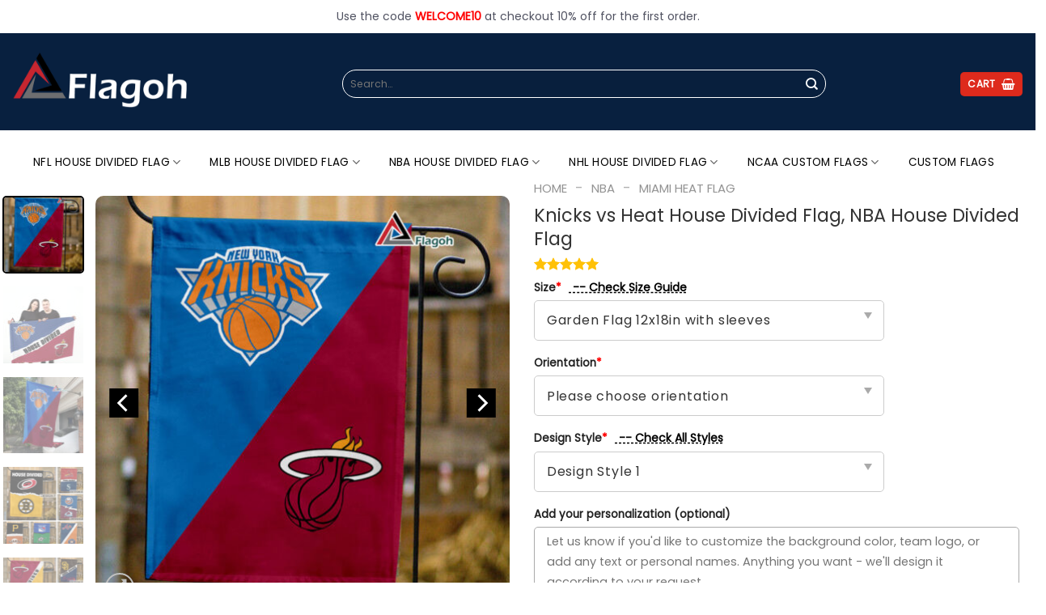

--- FILE ---
content_type: text/html; charset=UTF-8
request_url: https://flagoh.com/product/new-york-knicks-vs-miami-heat-flag/
body_size: 82598
content:
<!DOCTYPE html>
<html lang="en-US" prefix="og: https://ogp.me/ns#" class="loading-site no-js">
<head>
	<meta charset="UTF-8" />
	<link rel="profile" href="https://gmpg.org/xfn/11" />
	<link rel="pingback" href="https://flagoh.com/xmlrpc.php" />

	<script defer src="data:text/javascript,%28function%28html%29%7Bhtml.className%20%3D%20html.className.replace%28%2F%5Cbno-js%5Cb%2F%2C%27js%27%29%7D%29%28document.documentElement%29%3B"></script>
<meta name="viewport" content="width=device-width, initial-scale=1" />
<!-- Search Engine Optimization by Rank Math - https://rankmath.com/ -->
<title>Knicks vs Heat House Divided Flag, NBA House Divided Flag - Flagoh</title>
<link rel="preload" href="https://flagoh.com/wp-content/uploads/2023/12/Logo-Flagoh-ko-nen-4-1024x512.png" as="image" fetchpriority="high"><link rel="preload" href="/wp-content/themes/bm-flatsome-child/images/NFL/Arizona Cardinals.png" as="image" fetchpriority="high"><link rel="preload" href="https://flagoh.com/wp-content/cache/flying-press/378406703a6b.product.used.css" as="style" /><link rel="stylesheet" id="perfmatters-used-css" href="https://flagoh.com/wp-content/cache/flying-press/378406703a6b.product.used.css" media="all" />
<meta name="description" content="New York Knicks vs Miami Heat House Divided Flag, NBA House Divided Flag Knicks and Heat fans, show your pride with this divided flag! Knicks vs Heat House ..."/>
<meta name="robots" content="follow, index, max-snippet:-1, max-video-preview:-1, max-image-preview:large"/>
<link rel="canonical" href="https://flagoh.com/product/new-york-knicks-vs-miami-heat-flag/" />
<meta property="og:locale" content="en_US" />
<meta property="og:type" content="product" />
<meta property="og:title" content="Knicks vs Heat House Divided Flag, NBA House Divided Flag - Flagoh" />
<meta property="og:description" content="New York Knicks vs Miami Heat House Divided Flag, NBA House Divided Flag Knicks and Heat fans, show your pride with this divided flag! Knicks vs Heat House ..." />
<meta property="og:url" content="https://flagoh.com/product/new-york-knicks-vs-miami-heat-flag/" />
<meta property="og:site_name" content="Flagoh" />
<meta property="og:updated_time" content="2024-03-18T17:37:52+07:00" />
<meta property="og:image" content="https://flagoh.com/wp-content/uploads/2024/03/thumbnail-121-1.jpeg" />
<meta property="og:image:secure_url" content="https://flagoh.com/wp-content/uploads/2024/03/thumbnail-121-1.jpeg" />
<meta property="og:image:width" content="1000" />
<meta property="og:image:height" content="1000" />
<meta property="og:image:alt" content="Knicks vs Heat House Divided Flag, NBA House Divided Flag" />
<meta property="og:image:type" content="image/jpeg" />
<meta property="product:price:amount" content="17.5" />
<meta property="product:price:currency" content="USD" />
<meta property="product:availability" content="instock" />
<meta name="twitter:card" content="summary_large_image" />
<meta name="twitter:title" content="Knicks vs Heat House Divided Flag, NBA House Divided Flag - Flagoh" />
<meta name="twitter:description" content="New York Knicks vs Miami Heat House Divided Flag, NBA House Divided Flag Knicks and Heat fans, show your pride with this divided flag! Knicks vs Heat House ..." />
<meta name="twitter:image" content="https://flagoh.com/wp-content/uploads/2024/03/thumbnail-121-1.jpeg" />
<meta name="twitter:label1" content="Price" />
<meta name="twitter:data1" content="&#036;17.50" />
<meta name="twitter:label2" content="Availability" />
<meta name="twitter:data2" content="In stock" />
<script type="application/ld+json" class="rank-math-schema">{"@context":"https://schema.org","@graph":[{"@type":"Organization","@id":"https://flagoh.com/#organization","name":"Flagoh"},{"@type":"WebSite","@id":"https://flagoh.com/#website","url":"https://flagoh.com","name":"Flagoh","publisher":{"@id":"https://flagoh.com/#organization"},"inLanguage":"en-US"},{"@type":"ImageObject","@id":"https://flagoh.com/wp-content/uploads/2024/03/thumbnail-121-1.jpeg","url":"https://flagoh.com/wp-content/uploads/2024/03/thumbnail-121-1.jpeg","width":"1000","height":"1000","caption":"Knicks vs Heat House Divided Flag, NBA House Divided Flag","inLanguage":"en-US"},{"@type":"BreadcrumbList","@id":"https://flagoh.com/product/new-york-knicks-vs-miami-heat-flag/#breadcrumb","itemListElement":[{"@type":"ListItem","position":"1","item":{"@id":"https://flagoh.com","name":"Home"}},{"@type":"ListItem","position":"2","item":{"@id":"https://flagoh.com/nba-house-divided-flags/","name":"NBA"}},{"@type":"ListItem","position":"3","item":{"@id":"https://flagoh.com/miami-heat-flag/","name":"Miami Heat Flag"}},{"@type":"ListItem","position":"4","item":{"@id":"https://flagoh.com/product/new-york-knicks-vs-miami-heat-flag/","name":"Knicks vs Heat House Divided Flag, NBA House Divided Flag"}}]},{"@type":"ItemPage","@id":"https://flagoh.com/product/new-york-knicks-vs-miami-heat-flag/#webpage","url":"https://flagoh.com/product/new-york-knicks-vs-miami-heat-flag/","name":"Knicks vs Heat House Divided Flag, NBA House Divided Flag - Flagoh","datePublished":"2024-03-18T16:43:00+07:00","dateModified":"2024-03-18T17:37:52+07:00","isPartOf":{"@id":"https://flagoh.com/#website"},"primaryImageOfPage":{"@id":"https://flagoh.com/wp-content/uploads/2024/03/thumbnail-121-1.jpeg"},"inLanguage":"en-US","breadcrumb":{"@id":"https://flagoh.com/product/new-york-knicks-vs-miami-heat-flag/#breadcrumb"}},{"@type":"Product","name":"Knicks vs Heat House Divided Flag, NBA House Divided Flag - Flagoh","description":"New York Knicks VS Miami Heat HOUSE DIVIDED FLAG, NBA HOUSE DIVIDED FLAG Welcome to our product description for the Knicks vs Heat House Divided Flag, perfect for any NBA fan looking to show their team pride in a unique way. Knicks vs Heat House Divided Flag Meaning: The Knicks vs Heat House Divided Flag represents the ultimate rivalry between two NBA teams, the New York Knicks and the Miami Heat. This flag is a symbol of the intense competition and passion between these two teams, making it a must-have for any fan of either team. The flag features the logos of both teams split down the middle, with each side representing their respective team. This design showcases the fierce competition between the Knicks and the Heat, making it a perfect addition to any game day or fan cave. Not only does this flag represent the rivalry between these two teams, but it also represents the unity of the NBA community. No matter which team you support, this flag brings fans together to celebrate the love of the game and the excitement of the competition. Specification: High-quality and long-lasting materials: Made with high-quality flax polyester that is waterproof, weather resistant, UV resistant, fade resistant, and long-lasting. Multiple sizes: The image is printed and visible on both sides, and the wording reads correctly. Garden Flag - 12x18 Inches (double-sided, sleeve on the short side). House Flag - 28x40 Inches (double-sided, sleeve on the short side). Wall Flag - 36x60 Inches with a sleeve or grommets on the short side. Custom Sizes: Require a massive flag or banner? Any size is possible! Just contact me. Multiple uses: Welcome guests to your home with this one-of-a-kind, lovely flag. Make lovely decorative statements in any villa backyard, lawn, or garden. Please note: flag stands and poles are not included in your order. Customer care: Since every item is personalized-made, there is no return policy. If there are any problems, please inform us immediately. Colors may vary from online to your actual printed product. Your computer, phone, or monitor can affect how colors are displayed online and the printing process can also affect the final printed colors. We are not responsible for missing packages caused by customers entering the wrong address, or packages delivered to the wrong address owing to post office errors. Please be aware that missing packages are a rare occurrence but can occur before placing a purchase. For large flags (4x6 Feet and 5x8 Feet) and flags using grommets, flags will be manufactured and shipped from China. Kindly contact us immediately if there are any problems or if you are not satisfied with your order. I love to have happy customers.","sku":"NBA-248","category":"NBA &gt; Miami Heat Flag","mainEntityOfPage":{"@id":"https://flagoh.com/product/new-york-knicks-vs-miami-heat-flag/#webpage"},"image":[{"@type":"ImageObject","url":"https://flagoh.com/wp-content/uploads/2024/03/thumbnail-121-1.jpeg","height":"1000","width":"1000"},{"@type":"ImageObject","url":"https://flagoh.com/wp-content/uploads/2024/03/2-19-1.jpg","height":"2000","width":"2000"},{"@type":"ImageObject","url":"https://flagoh.com/wp-content/uploads/2024/03/3-19-1.jpeg","height":"2144","width":"2158"},{"@type":"ImageObject","url":"https://flagoh.com/wp-content/uploads/2024/03/Default-1-69-2.png","height":"600","width":"600"},{"@type":"ImageObject","url":"https://flagoh.com/wp-content/uploads/2024/03/Default-2-69-2.png","height":"600","width":"600"},{"@type":"ImageObject","url":"https://flagoh.com/wp-content/uploads/2024/03/Default-3-67-2.png","height":"600","width":"600"},{"@type":"ImageObject","url":"https://flagoh.com/wp-content/uploads/2024/03/Default-4-66-2.png","height":"600","width":"600"},{"@type":"ImageObject","url":"https://flagoh.com/wp-content/uploads/2024/03/Default-5-66-2.png","height":"600","width":"600"}],"offers":{"@type":"Offer","price":"17.50","priceCurrency":"USD","priceValidUntil":"2027-12-31","availability":"http://schema.org/InStock","itemCondition":"NewCondition","url":"https://flagoh.com/product/new-york-knicks-vs-miami-heat-flag/","seller":{"@type":"Organization","@id":"https://flagoh.com/","name":"Flagoh","url":"https://flagoh.com","logo":""}},"aggregateRating":{"@type":"AggregateRating","ratingValue":"5","reviewCount":"45"},"@id":"https://flagoh.com/product/new-york-knicks-vs-miami-heat-flag/#richSnippet"}]}</script>
<!-- /Rank Math WordPress SEO plugin -->

<script type='application/javascript'  id='pys-version-script'>console.log('PixelYourSite Free version 11.1.5.2');</script>
<link rel='prefetch' href='https://flagoh.com/wp-content/themes/flatsome/assets/js/flatsome.js?ver=d3155d97ab03' />
<link rel='prefetch' href='https://flagoh.com/wp-content/themes/flatsome/assets/js/chunk.slider.js?ver=3.19.3' />
<link rel='prefetch' href='https://flagoh.com/wp-content/themes/flatsome/assets/js/chunk.popups.js?ver=3.19.3' />
<link rel='prefetch' href='https://flagoh.com/wp-content/themes/flatsome/assets/js/chunk.tooltips.js?ver=3.19.3' />
<link rel='prefetch' href='https://flagoh.com/wp-content/themes/flatsome/assets/js/woocommerce.js?ver=496e56ed40d3' />
<link rel="alternate" type="application/rss+xml" title="Flagoh &raquo; Feed" href="https://flagoh.com/feed/" />
<link rel="alternate" title="oEmbed (JSON)" type="application/json+oembed" href="https://flagoh.com/wp-json/oembed/1.0/embed?url=https%3A%2F%2Fflagoh.com%2Fproduct%2Fnew-york-knicks-vs-miami-heat-flag%2F" />
<link rel="alternate" title="oEmbed (XML)" type="text/xml+oembed" href="https://flagoh.com/wp-json/oembed/1.0/embed?url=https%3A%2F%2Fflagoh.com%2Fproduct%2Fnew-york-knicks-vs-miami-heat-flag%2F&#038;format=xml" />
<style id='wp-img-auto-sizes-contain-inline-css' type='text/css'>
img:is([sizes=auto i],[sizes^="auto," i]){contain-intrinsic-size:3000px 1500px}
/*# sourceURL=wp-img-auto-sizes-contain-inline-css */
</style>
<link rel="stylesheet" id="cr-frontend-css-css" href="https://flagoh.com/wp-content/cache/flying-press/787bdb3cbdbc.frontend.css" type="text/css" media="print" onload="this.media=&#039;all&#039;;this.onload=null;">
<link rel="stylesheet" id="wcpa-datetime-css" href="https://flagoh.com/wp-content/cache/flying-press/9219f1fb59c8.jquery.datetimepicker.min.css" type="text/css" media="print" onload="this.media=&#039;all&#039;;this.onload=null;">
<link rel="stylesheet" id="wcpa-colorpicker-css" href="https://flagoh.com/wp-content/cache/flying-press/e74bd7157a2a.spectrum.min.css" type="text/css" media="print" onload="this.media=&#039;all&#039;;this.onload=null;">
<link rel="stylesheet" id="wcpa-frontend-css" href="https://flagoh.com/wp-content/cache/flying-press/42a6b9327331.frontend.min.css" type="text/css" media="print" onload="this.media=&#039;all&#039;;this.onload=null;">
<link rel="stylesheet" id="photoswipe-css" href="https://flagoh.com/wp-content/cache/flying-press/e65cbce40458.photoswipe.min.css" type="text/css" media="print" onload="this.media=&#039;all&#039;;this.onload=null;">
<link rel="stylesheet" id="photoswipe-default-skin-css" href="https://flagoh.com/wp-content/cache/flying-press/800642785006.default-skin.min.css" type="text/css" media="print" onload="this.media=&#039;all&#039;;this.onload=null;">
<style id='woocommerce-inline-inline-css' type='text/css'>
.woocommerce form .form-row .required { visibility: visible; }
/*# sourceURL=woocommerce-inline-inline-css */
</style>
<link rel="stylesheet" id="child-style-css" href="https://flagoh.com/wp-content/cache/flying-press/75ef162127fd.style.css" type="text/css" media="print" onload="this.media=&#039;all&#039;;this.onload=null;">
<link rel="stylesheet" id="flatsome-main-css" href="https://flagoh.com/wp-content/cache/flying-press/dcb83dbcc970.flatsome.css" type="text/css" media="print" onload="this.media=&#039;all&#039;;this.onload=null;">
<style id='flatsome-main-inline-css' type='text/css'>
@font-face {
				font-family: "fl-icons";
				font-display: block;
				src: url(https://flagoh.com/wp-content/themes/flatsome/assets/css/icons/fl-icons.eot?v=3.19.3);
				src:
					url(https://flagoh.com/wp-content/themes/flatsome/assets/css/icons/fl-icons.eot#iefix?v=3.19.3) format("embedded-opentype"),
					url(https://flagoh.com/wp-content/themes/flatsome/assets/css/icons/fl-icons.woff2?v=3.19.3) format("woff2"),
					url(https://flagoh.com/wp-content/themes/flatsome/assets/css/icons/fl-icons.ttf?v=3.19.3) format("truetype"),
					url(https://flagoh.com/wp-content/themes/flatsome/assets/css/icons/fl-icons.woff?v=3.19.3) format("woff"),
					url(https://flagoh.com/wp-content/themes/flatsome/assets/css/icons/fl-icons.svg?v=3.19.3#fl-icons) format("svg");
			}
/*# sourceURL=flatsome-main-inline-css */
</style>
<link rel="stylesheet" id="flatsome-shop-css" href="https://flagoh.com/wp-content/cache/flying-press/55c7e48f6cf6.flatsome-shop.css" type="text/css" media="print" onload="this.media=&#039;all&#039;;this.onload=null;">
<link rel="stylesheet" id="flatsome-style-css" href="https://flagoh.com/wp-content/cache/flying-press/75ef162127fd.style.css" type="text/css" media="print" onload="this.media=&#039;all&#039;;this.onload=null;">
<script type="text/javascript" id="jquery-core-js-extra" defer src="data:text/javascript,%2F%2A%20%3C%21%5BCDATA%5B%20%2A%2F%0Avar%20pysFacebookRest%20%3D%20%7B%22restApiUrl%22%3A%22https%3A%2F%2Fflagoh.com%2Fwp-json%2Fpys-facebook%2Fv1%2Fevent%22%2C%22debug%22%3A%22%22%7D%3B%0A%2F%2F%23%20sourceURL%3Djquery-core-js-extra%0A%2F%2A%20%5D%5D%3E%20%2A%2F"></script>
<script type="text/javascript" src="https://flagoh.com/wp-includes/js/jquery/jquery.min.js?ver=826eb77e86b0" id="jquery-core-js" defer></script>
<script type="text/javascript" src="https://flagoh.com/wp-content/plugins/woocommerce/assets/js/photoswipe/photoswipe.min.js?ver=8be54ef27129" id="wc-photoswipe-js" defer data-wp-strategy="defer"></script>
<script type="text/javascript" src="https://flagoh.com/wp-content/plugins/woocommerce/assets/js/photoswipe/photoswipe-ui-default.min.js?ver=bc5828df7849" id="wc-photoswipe-ui-default-js" defer data-wp-strategy="defer"></script>
<script type="text/javascript" id="wc-single-product-js-extra" defer src="data:text/javascript,%2F%2A%20%3C%21%5BCDATA%5B%20%2A%2F%0Avar%20wc_single_product_params%20%3D%20%7B%22i18n_required_rating_text%22%3A%22Please%20select%20a%20rating%22%2C%22i18n_rating_options%22%3A%5B%221%20of%205%20stars%22%2C%222%20of%205%20stars%22%2C%223%20of%205%20stars%22%2C%224%20of%205%20stars%22%2C%225%20of%205%20stars%22%5D%2C%22i18n_product_gallery_trigger_text%22%3A%22View%20full-screen%20image%20gallery%22%2C%22review_rating_required%22%3A%22yes%22%2C%22flexslider%22%3A%7B%22rtl%22%3Afalse%2C%22animation%22%3A%22slide%22%2C%22smoothHeight%22%3Atrue%2C%22directionNav%22%3Afalse%2C%22controlNav%22%3A%22thumbnails%22%2C%22slideshow%22%3Afalse%2C%22animationSpeed%22%3A500%2C%22animationLoop%22%3Afalse%2C%22allowOneSlide%22%3Afalse%7D%2C%22zoom_enabled%22%3A%22%22%2C%22zoom_options%22%3A%5B%5D%2C%22photoswipe_enabled%22%3A%221%22%2C%22photoswipe_options%22%3A%7B%22shareEl%22%3Afalse%2C%22closeOnScroll%22%3Afalse%2C%22history%22%3Afalse%2C%22hideAnimationDuration%22%3A0%2C%22showAnimationDuration%22%3A0%7D%2C%22flexslider_enabled%22%3A%22%22%7D%3B%0A%2F%2F%23%20sourceURL%3Dwc-single-product-js-extra%0A%2F%2A%20%5D%5D%3E%20%2A%2F"></script>
<script type="text/javascript" src="https://flagoh.com/wp-content/plugins/woocommerce/assets/js/frontend/single-product.min.js?ver=8fba33fe0ea8" id="wc-single-product-js" defer data-wp-strategy="defer"></script>
<script type="text/javascript" src="https://flagoh.com/wp-content/plugins/woocommerce/assets/js/jquery-blockui/jquery.blockUI.min.js?ver=ef56117d1bb5" id="wc-jquery-blockui-js" data-wp-strategy="defer" defer></script>
<script type="text/javascript" src="https://flagoh.com/wp-content/plugins/woocommerce/assets/js/js-cookie/js.cookie.min.js?ver=691a1e43450e" id="wc-js-cookie-js" data-wp-strategy="defer" defer></script>
<script type="text/javascript" src="https://flagoh.com/wp-content/plugins/pixelyoursite/dist/scripts/jquery.bind-first-0.2.3.min.js?ver=ff9016c99f73" id="jquery-bind-first-js" defer></script>
<script type="text/javascript" src="https://flagoh.com/wp-content/plugins/pixelyoursite/dist/scripts/js.cookie-2.1.3.min.js?ver=fbaff6df5010" id="js-cookie-pys-js" defer></script>
<script type="text/javascript" src="https://flagoh.com/wp-content/plugins/pixelyoursite/dist/scripts/tld.min.js?ver=35a22bea6410" id="js-tld-js" defer></script>
<script type="text/javascript" id="pys-js-extra" defer src="data:text/javascript,%2F%2A%20%3C%21%5BCDATA%5B%20%2A%2F%0Avar%20pysOptions%20%3D%20%7B%22staticEvents%22%3A%7B%22facebook%22%3A%7B%22woo_view_content%22%3A%5B%7B%22delay%22%3A0%2C%22type%22%3A%22static%22%2C%22name%22%3A%22ViewContent%22%2C%22pixelIds%22%3A%5B%2231860724470239341%22%5D%2C%22eventID%22%3A%22a3ca03b6-0eac-4964-9683-03a427ba021e%22%2C%22params%22%3A%7B%22content_ids%22%3A%5B%2242962%22%5D%2C%22content_type%22%3A%22product%22%2C%22tags%22%3A%22custom%20sport%20flag%2C%20house%20divided%20flag%2C%20Miami%20Heat%20FLAG%2C%20NBA%20house%20divided%20flag%2C%20New%20York%20Knicks%20flag%22%2C%22content_name%22%3A%22Knicks%20vs%20Heat%20House%20Divided%20Flag%2C%20NBA%20House%20Divided%20Flag%22%2C%22category_name%22%3A%22NBA%2C%20Miami%20Heat%20Flag%2C%20New%20York%20Knicks%20Flag%22%2C%22value%22%3A%2217.5%22%2C%22currency%22%3A%22USD%22%2C%22contents%22%3A%5B%7B%22id%22%3A%2242962%22%2C%22quantity%22%3A1%7D%5D%2C%22product_price%22%3A%2217.5%22%2C%22page_title%22%3A%22Knicks%20vs%20Heat%20House%20Divided%20Flag%2C%20NBA%20House%20Divided%20Flag%22%2C%22post_type%22%3A%22product%22%2C%22post_id%22%3A42962%2C%22plugin%22%3A%22PixelYourSite%22%2C%22user_role%22%3A%22guest%22%2C%22event_url%22%3A%22flagoh.com%2Fproduct%2Fnew-york-knicks-vs-miami-heat-flag%2F%22%7D%2C%22e_id%22%3A%22woo_view_content%22%2C%22ids%22%3A%5B%5D%2C%22hasTimeWindow%22%3Afalse%2C%22timeWindow%22%3A0%2C%22woo_order%22%3A%22%22%2C%22edd_order%22%3A%22%22%7D%5D%2C%22init_event%22%3A%5B%7B%22delay%22%3A0%2C%22type%22%3A%22static%22%2C%22ajaxFire%22%3Afalse%2C%22name%22%3A%22PageView%22%2C%22pixelIds%22%3A%5B%2231860724470239341%22%5D%2C%22eventID%22%3A%222b2a43c6-5f1c-4ead-93ff-68fc78744867%22%2C%22params%22%3A%7B%22page_title%22%3A%22Knicks%20vs%20Heat%20House%20Divided%20Flag%2C%20NBA%20House%20Divided%20Flag%22%2C%22post_type%22%3A%22product%22%2C%22post_id%22%3A42962%2C%22plugin%22%3A%22PixelYourSite%22%2C%22user_role%22%3A%22guest%22%2C%22event_url%22%3A%22flagoh.com%2Fproduct%2Fnew-york-knicks-vs-miami-heat-flag%2F%22%7D%2C%22e_id%22%3A%22init_event%22%2C%22ids%22%3A%5B%5D%2C%22hasTimeWindow%22%3Afalse%2C%22timeWindow%22%3A0%2C%22woo_order%22%3A%22%22%2C%22edd_order%22%3A%22%22%7D%5D%7D%7D%2C%22dynamicEvents%22%3A%7B%22automatic_event_form%22%3A%7B%22facebook%22%3A%7B%22delay%22%3A0%2C%22type%22%3A%22dyn%22%2C%22name%22%3A%22Form%22%2C%22pixelIds%22%3A%5B%2231860724470239341%22%5D%2C%22eventID%22%3A%225ed05cc3-ae3a-42a9-82e9-03b23b7b2ce7%22%2C%22params%22%3A%7B%22page_title%22%3A%22Knicks%20vs%20Heat%20House%20Divided%20Flag%2C%20NBA%20House%20Divided%20Flag%22%2C%22post_type%22%3A%22product%22%2C%22post_id%22%3A42962%2C%22plugin%22%3A%22PixelYourSite%22%2C%22user_role%22%3A%22guest%22%2C%22event_url%22%3A%22flagoh.com%2Fproduct%2Fnew-york-knicks-vs-miami-heat-flag%2F%22%7D%2C%22e_id%22%3A%22automatic_event_form%22%2C%22ids%22%3A%5B%5D%2C%22hasTimeWindow%22%3Afalse%2C%22timeWindow%22%3A0%2C%22woo_order%22%3A%22%22%2C%22edd_order%22%3A%22%22%7D%7D%2C%22automatic_event_download%22%3A%7B%22facebook%22%3A%7B%22delay%22%3A0%2C%22type%22%3A%22dyn%22%2C%22name%22%3A%22Download%22%2C%22extensions%22%3A%5B%22%22%2C%22doc%22%2C%22exe%22%2C%22js%22%2C%22pdf%22%2C%22ppt%22%2C%22tgz%22%2C%22zip%22%2C%22xls%22%5D%2C%22pixelIds%22%3A%5B%2231860724470239341%22%5D%2C%22eventID%22%3A%22a2807567-e9b6-4732-a670-18e23c52cbd5%22%2C%22params%22%3A%7B%22page_title%22%3A%22Knicks%20vs%20Heat%20House%20Divided%20Flag%2C%20NBA%20House%20Divided%20Flag%22%2C%22post_type%22%3A%22product%22%2C%22post_id%22%3A42962%2C%22plugin%22%3A%22PixelYourSite%22%2C%22user_role%22%3A%22guest%22%2C%22event_url%22%3A%22flagoh.com%2Fproduct%2Fnew-york-knicks-vs-miami-heat-flag%2F%22%7D%2C%22e_id%22%3A%22automatic_event_download%22%2C%22ids%22%3A%5B%5D%2C%22hasTimeWindow%22%3Afalse%2C%22timeWindow%22%3A0%2C%22woo_order%22%3A%22%22%2C%22edd_order%22%3A%22%22%7D%7D%2C%22automatic_event_comment%22%3A%7B%22facebook%22%3A%7B%22delay%22%3A0%2C%22type%22%3A%22dyn%22%2C%22name%22%3A%22Comment%22%2C%22pixelIds%22%3A%5B%2231860724470239341%22%5D%2C%22eventID%22%3A%226c46c59e-9ce3-42f8-8ece-35576b43ddde%22%2C%22params%22%3A%7B%22page_title%22%3A%22Knicks%20vs%20Heat%20House%20Divided%20Flag%2C%20NBA%20House%20Divided%20Flag%22%2C%22post_type%22%3A%22product%22%2C%22post_id%22%3A42962%2C%22plugin%22%3A%22PixelYourSite%22%2C%22user_role%22%3A%22guest%22%2C%22event_url%22%3A%22flagoh.com%2Fproduct%2Fnew-york-knicks-vs-miami-heat-flag%2F%22%7D%2C%22e_id%22%3A%22automatic_event_comment%22%2C%22ids%22%3A%5B%5D%2C%22hasTimeWindow%22%3Afalse%2C%22timeWindow%22%3A0%2C%22woo_order%22%3A%22%22%2C%22edd_order%22%3A%22%22%7D%7D%2C%22automatic_event_scroll%22%3A%7B%22facebook%22%3A%7B%22delay%22%3A0%2C%22type%22%3A%22dyn%22%2C%22name%22%3A%22PageScroll%22%2C%22scroll_percent%22%3A30%2C%22pixelIds%22%3A%5B%2231860724470239341%22%5D%2C%22eventID%22%3A%22a0b2b734-551e-4634-88db-bed77842f9b4%22%2C%22params%22%3A%7B%22page_title%22%3A%22Knicks%20vs%20Heat%20House%20Divided%20Flag%2C%20NBA%20House%20Divided%20Flag%22%2C%22post_type%22%3A%22product%22%2C%22post_id%22%3A42962%2C%22plugin%22%3A%22PixelYourSite%22%2C%22user_role%22%3A%22guest%22%2C%22event_url%22%3A%22flagoh.com%2Fproduct%2Fnew-york-knicks-vs-miami-heat-flag%2F%22%7D%2C%22e_id%22%3A%22automatic_event_scroll%22%2C%22ids%22%3A%5B%5D%2C%22hasTimeWindow%22%3Afalse%2C%22timeWindow%22%3A0%2C%22woo_order%22%3A%22%22%2C%22edd_order%22%3A%22%22%7D%7D%2C%22automatic_event_time_on_page%22%3A%7B%22facebook%22%3A%7B%22delay%22%3A0%2C%22type%22%3A%22dyn%22%2C%22name%22%3A%22TimeOnPage%22%2C%22time_on_page%22%3A30%2C%22pixelIds%22%3A%5B%2231860724470239341%22%5D%2C%22eventID%22%3A%22d28b6b34-f8d4-4b42-b5d9-dd502b5b5cf5%22%2C%22params%22%3A%7B%22page_title%22%3A%22Knicks%20vs%20Heat%20House%20Divided%20Flag%2C%20NBA%20House%20Divided%20Flag%22%2C%22post_type%22%3A%22product%22%2C%22post_id%22%3A42962%2C%22plugin%22%3A%22PixelYourSite%22%2C%22user_role%22%3A%22guest%22%2C%22event_url%22%3A%22flagoh.com%2Fproduct%2Fnew-york-knicks-vs-miami-heat-flag%2F%22%7D%2C%22e_id%22%3A%22automatic_event_time_on_page%22%2C%22ids%22%3A%5B%5D%2C%22hasTimeWindow%22%3Afalse%2C%22timeWindow%22%3A0%2C%22woo_order%22%3A%22%22%2C%22edd_order%22%3A%22%22%7D%7D%7D%2C%22triggerEvents%22%3A%5B%5D%2C%22triggerEventTypes%22%3A%5B%5D%2C%22facebook%22%3A%7B%22pixelIds%22%3A%5B%2231860724470239341%22%5D%2C%22advancedMatching%22%3A%7B%22external_id%22%3A%22acfdeacdbdaacfebdadcbbfafd%22%7D%2C%22advancedMatchingEnabled%22%3Atrue%2C%22removeMetadata%22%3Atrue%2C%22wooVariableAsSimple%22%3Afalse%2C%22serverApiEnabled%22%3Atrue%2C%22wooCRSendFromServer%22%3Afalse%2C%22send_external_id%22%3Anull%2C%22enabled_medical%22%3Afalse%2C%22do_not_track_medical_param%22%3A%5B%22event_url%22%2C%22post_title%22%2C%22page_title%22%2C%22landing_page%22%2C%22content_name%22%2C%22categories%22%2C%22category_name%22%2C%22tags%22%5D%2C%22meta_ldu%22%3Afalse%7D%2C%22debug%22%3A%22%22%2C%22siteUrl%22%3A%22https%3A%2F%2Fflagoh.com%22%2C%22ajaxUrl%22%3A%22https%3A%2F%2Fflagoh.com%2Fwp-admin%2Fadmin-ajax.php%22%2C%22ajax_event%22%3A%221cb4786448%22%2C%22enable_remove_download_url_param%22%3A%221%22%2C%22cookie_duration%22%3A%227%22%2C%22last_visit_duration%22%3A%2260%22%2C%22enable_success_send_form%22%3A%22%22%2C%22ajaxForServerEvent%22%3A%221%22%2C%22ajaxForServerStaticEvent%22%3A%221%22%2C%22useSendBeacon%22%3A%221%22%2C%22send_external_id%22%3A%221%22%2C%22external_id_expire%22%3A%22180%22%2C%22track_cookie_for_subdomains%22%3A%221%22%2C%22google_consent_mode%22%3A%221%22%2C%22gdpr%22%3A%7B%22ajax_enabled%22%3Afalse%2C%22all_disabled_by_api%22%3Afalse%2C%22facebook_disabled_by_api%22%3Afalse%2C%22analytics_disabled_by_api%22%3Afalse%2C%22google_ads_disabled_by_api%22%3Afalse%2C%22pinterest_disabled_by_api%22%3Afalse%2C%22bing_disabled_by_api%22%3Afalse%2C%22reddit_disabled_by_api%22%3Afalse%2C%22externalID_disabled_by_api%22%3Afalse%2C%22facebook_prior_consent_enabled%22%3Atrue%2C%22analytics_prior_consent_enabled%22%3Atrue%2C%22google_ads_prior_consent_enabled%22%3Anull%2C%22pinterest_prior_consent_enabled%22%3Atrue%2C%22bing_prior_consent_enabled%22%3Atrue%2C%22cookiebot_integration_enabled%22%3Afalse%2C%22cookiebot_facebook_consent_category%22%3A%22marketing%22%2C%22cookiebot_analytics_consent_category%22%3A%22statistics%22%2C%22cookiebot_tiktok_consent_category%22%3A%22marketing%22%2C%22cookiebot_google_ads_consent_category%22%3A%22marketing%22%2C%22cookiebot_pinterest_consent_category%22%3A%22marketing%22%2C%22cookiebot_bing_consent_category%22%3A%22marketing%22%2C%22consent_magic_integration_enabled%22%3Afalse%2C%22real_cookie_banner_integration_enabled%22%3Afalse%2C%22cookie_notice_integration_enabled%22%3Afalse%2C%22cookie_law_info_integration_enabled%22%3Afalse%2C%22analytics_storage%22%3A%7B%22enabled%22%3Atrue%2C%22value%22%3A%22granted%22%2C%22filter%22%3Afalse%7D%2C%22ad_storage%22%3A%7B%22enabled%22%3Atrue%2C%22value%22%3A%22granted%22%2C%22filter%22%3Afalse%7D%2C%22ad_user_data%22%3A%7B%22enabled%22%3Atrue%2C%22value%22%3A%22granted%22%2C%22filter%22%3Afalse%7D%2C%22ad_personalization%22%3A%7B%22enabled%22%3Atrue%2C%22value%22%3A%22granted%22%2C%22filter%22%3Afalse%7D%7D%2C%22cookie%22%3A%7B%22disabled_all_cookie%22%3Afalse%2C%22disabled_start_session_cookie%22%3Afalse%2C%22disabled_advanced_form_data_cookie%22%3Afalse%2C%22disabled_landing_page_cookie%22%3Afalse%2C%22disabled_first_visit_cookie%22%3Afalse%2C%22disabled_trafficsource_cookie%22%3Afalse%2C%22disabled_utmTerms_cookie%22%3Afalse%2C%22disabled_utmId_cookie%22%3Afalse%7D%2C%22tracking_analytics%22%3A%7B%22TrafficSource%22%3A%22direct%22%2C%22TrafficLanding%22%3A%22undefined%22%2C%22TrafficUtms%22%3A%5B%5D%2C%22TrafficUtmsId%22%3A%5B%5D%7D%2C%22GATags%22%3A%7B%22ga_datalayer_type%22%3A%22default%22%2C%22ga_datalayer_name%22%3A%22dataLayerPYS%22%7D%2C%22woo%22%3A%7B%22enabled%22%3Atrue%2C%22enabled_save_data_to_orders%22%3Atrue%2C%22addToCartOnButtonEnabled%22%3Atrue%2C%22addToCartOnButtonValueEnabled%22%3Atrue%2C%22addToCartOnButtonValueOption%22%3A%22price%22%2C%22singleProductId%22%3A42962%2C%22removeFromCartSelector%22%3A%22form.woocommerce-cart-form%20.remove%22%2C%22addToCartCatchMethod%22%3A%22add_cart_hook%22%2C%22is_order_received_page%22%3Afalse%2C%22containOrderId%22%3Afalse%7D%2C%22edd%22%3A%7B%22enabled%22%3Afalse%7D%2C%22cache_bypass%22%3A%221769184734%22%7D%3B%0A%2F%2F%23%20sourceURL%3Dpys-js-extra%0A%2F%2A%20%5D%5D%3E%20%2A%2F"></script>
<script type="text/javascript" src="https://flagoh.com/wp-content/cache/flying-press/b29cde9ee173.public.js" id="pys-js" defer></script>
<meta name="facebook-domain-verification" content="0wa35jbc7q24cbhh9l59ysg41zj8lb" /><meta name="p:domain_verify" content="fcdd71e913d9e1479a320ff2bbe3e5e2"/>
<meta name="facebook-domain-verification" content="0wa35jbc7q24cbhh9l59ysg41zj8lb" />
<!-- Google tag (gtag.js) -->
<script src="https://www.googletagmanager.com/gtag/js?id=G-8NTVKRYF01" defer></script>
<script defer src="data:text/javascript,window.dataLayer%20%3D%20window.dataLayer%20%7C%7C%20%5B%5D%3B%0D%0A%20%20function%20gtag%28%29%7BdataLayer.push%28arguments%29%3B%7D%0D%0A%20%20gtag%28%27js%27%2C%20new%20Date%28%29%29%3B%0D%0A%0D%0A%20%20gtag%28%27config%27%2C%20%27G-8NTVKRYF01%27%29%3B"></script>
<!-- Meta Pixel Code -->
<script defer src="data:text/javascript,%21function%28f%2Cb%2Ce%2Cv%2Cn%2Ct%2Cs%29%0D%0A%7Bif%28f.fbq%29return%3Bn%3Df.fbq%3Dfunction%28%29%7Bn.callMethod%3F%0D%0An.callMethod.apply%28n%2Carguments%29%3An.queue.push%28arguments%29%7D%3B%0D%0Aif%28%21f._fbq%29f._fbq%3Dn%3Bn.push%3Dn%3Bn.loaded%3D%210%3Bn.version%3D%272.0%27%3B%0D%0An.queue%3D%5B%5D%3Bt%3Db.createElement%28e%29%3Bt.async%3D%210%3B%0D%0At.src%3Dv%3Bs%3Db.getElementsByTagName%28e%29%5B0%5D%3B%0D%0As.parentNode.insertBefore%28t%2Cs%29%7D%28window%2C%20document%2C%27script%27%2C%0D%0A%27https%3A%2F%2Fconnect.facebook.net%2Fen_US%2Ffbevents.js%27%29%3B%0D%0Afbq%28%27init%27%2C%20%2731860724470239341%27%29%3B%0D%0Afbq%28%27track%27%2C%20%27PageView%27%29%3B"></script>
<noscript><img height="1" width="1" style="display:none"
src="https://www.facebook.com/tr?id=31860724470239341&ev=PageView&noscript=1"
/></noscript>
<!-- End Meta Pixel Code -->	<noscript><style>.woocommerce-product-gallery{ opacity: 1 !important; }</style></noscript>
	        <style type="text/css">
        .team-jersey-upsell-section {
            margin: 30px 0;
            padding: 25px;
            background: linear-gradient(135deg, #f8f9fa 0%, #e9ecef 100%);
            border-radius: 12px;
            border: 1px solid #dee2e6;
            box-shadow: 0 4px 6px rgba(0,0,0,0.1);
        }
        .upsell-title {
            margin: 0 0 8px 0;
            font-size: 24px;
            text-align: center;
        }
        .upsell-subtitle {
            margin: 0 0 20px 0;
            color: #6c757d;
            text-align: center;
            font-size: 16px;
        }
        .jersey-products-grid {
            display: grid;
            grid-template-columns: repeat(auto-fit, minmax(280px, 1fr));
            gap: 20px;
            margin-top: 20px;
        }
        .jersey-product-item {
            background: white;
            border-radius: 8px;
            padding: 15px;
            text-align: center;
            box-shadow: 0 2px 4px rgba(0,0,0,0.1);
            transition: transform 0.3s ease, box-shadow 0.3s ease;
        }
        .jersey-product-item:hover {
            transform: translateY(-5px);
            box-shadow: 0 6px 12px rgba(0,0,0,0.15);
        }
        .jersey-image img {
            width: 80px;
            height: 80px;
            object-fit: cover;
            border-radius: 6px;
        }
        .jersey-name {
            font-size: 14px;
            font-weight: 600;
            margin: 10px 0 5px 0;
            color: #2c3e50;
            line-height: 1.3;
        }
        .jersey-price {
            margin: 8px 0;
            line-height: 1.4;
        }
        .tju-regular-price, .discount-badge {
            position: relative;
            top: -10px;
        }
        .jersey-price .tju-regular-price span.amount {
            font-size: 14px;
            color: #999 !important;
            text-decoration: line-through;
            margin: 0px 5px;
            display: inline-block;
        }
        .jersey-price .sale-price {
            font-size: 18px;
            font-weight: bold;
            color: #e74c3c;
            display: inline-block;
        }
        .jersey-price .single-price {
            font-size: 18px;
            font-weight: bold;
            color: #2c3e50;
        }
        .jersey-price .discount-badge {
            background: #0ea93dff;
            color: white;
            font-size: 11px;
            padding: 2px 10px;
            border-radius: 3px;
            font-weight: 600;
        }
        .jersey-actions {
            margin-top: 15px;
        }
        .jersey-actions .btn {
            display: inline-block;
            padding: 10px 40px;
            border: none;
            border-radius: 4px;
            text-decoration: none;
            font-size: 14px;
            font-weight: 600;
            cursor: pointer;
            transition: all 0.3s ease;
            background: #007cba;
            color: white;
            margin: 0 5px;
        }
        .jersey-actions .btn:hover {
            background: #005a87;
            color: white;
            text-decoration: none;
        }
        .jersey-actions .btn.add-to-cart {
            background: #28a745;
        }
        .jersey-actions .btn.add-to-cart:hover {
            background: #218838;
        }
        @media (max-width: 768px) {
            .jersey-products-grid {
                grid-template-columns: 1fr;
            }
            .team-jersey-upsell-section {
                padding: 15px;
                margin: 20px 0;
            }
            .jersey-actions .btn {
                display: block;
                margin: 5px 0;
                width: 100%;
            }
        }
        </style>
        <script defer src="data:text/javascript,function%20perfmatters_check_cart_fragments%28%29%7Bif%28null%21%3D%3Ddocument.getElementById%28%22perfmatters-cart-fragments%22%29%29return%211%3Bif%28document.cookie.match%28%22%28%5E%7C%3B%29%20%3Fwoocommerce_cart_hash%3D%28%5B%5E%3B%5D%2A%29%28%3B%7C%24%29%22%29%29%7Bvar%20e%3Ddocument.createElement%28%22script%22%29%3Be.id%3D%22perfmatters-cart-fragments%22%2Ce.src%3D%22https%3A%2F%2Fflagoh.com%2Fwp-content%2Fplugins%2Fwoocommerce%2Fassets%2Fjs%2Ffrontend%2Fcart-fragments.min.js%22%2Ce.async%3D%210%2Cdocument.head.appendChild%28e%29%7D%7Dperfmatters_check_cart_fragments%28%29%2Cdocument.addEventListener%28%22click%22%2Cfunction%28%29%7BsetTimeout%28perfmatters_check_cart_fragments%2C1e3%29%7D%29%3B"></script><link rel="icon" href="https://flagoh.com/wp-content/uploads/2023/10/favicon_28102.png" sizes="32x32" />
<link rel="icon" href="https://flagoh.com/wp-content/uploads/2023/10/favicon_28102.png" sizes="192x192" />
<link rel="apple-touch-icon" href="https://flagoh.com/wp-content/uploads/2023/10/favicon_28102.png" />
<meta name="msapplication-TileImage" content="https://flagoh.com/wp-content/uploads/2023/10/favicon_28102.png" />
<style id="custom-css" type="text/css">:root {--primary-color: #de2a1c;--fs-color-primary: #de2a1c;--fs-color-secondary: #d26e4b;--fs-color-success: #7a9c59;--fs-color-alert: #b20000;--fs-experimental-link-color: #000000;--fs-experimental-link-color-hover: #c12929;}.tooltipster-base {--tooltip-color: #fff;--tooltip-bg-color: #000;}.off-canvas-right .mfp-content, .off-canvas-left .mfp-content {--drawer-width: 300px;}.off-canvas .mfp-content.off-canvas-cart {--drawer-width: 360px;}.container-width, .full-width .ubermenu-nav, .container, .row{max-width: 1420px}.row.row-collapse{max-width: 1390px}.row.row-small{max-width: 1412.5px}.row.row-large{max-width: 1450px}body.framed, body.framed header, body.framed .header-wrapper, body.boxed, body.boxed header, body.boxed .header-wrapper, body.boxed .is-sticky-section{ max-width: 1450px}.header-main{height: 120px}#logo img{max-height: 120px}#logo{width:216px;}.header-bottom{min-height: 10px}.header-top{min-height: 30px}.transparent .header-main{height: 271px}.transparent #logo img{max-height: 271px}.has-transparent + .page-title:first-of-type,.has-transparent + #main > .page-title,.has-transparent + #main > div > .page-title,.has-transparent + #main .page-header-wrapper:first-of-type .page-title{padding-top: 351px;}.header.show-on-scroll,.stuck .header-main{height:74px!important}.stuck #logo img{max-height: 74px!important}.search-form{ width: 100%;}.header-bg-color {background-color: #08203f}.header-bottom {background-color: #ffffff}.top-bar-nav > li > a{line-height: 14px }.header-main .nav > li > a{line-height: 25px }.header-wrapper:not(.stuck) .header-main .header-nav{margin-top: 5px }.stuck .header-main .nav > li > a{line-height: 50px }.header-bottom-nav > li > a{line-height: 10px }@media (max-width: 549px) {.header-main{height: 70px}#logo img{max-height: 70px}}.nav-dropdown{border-radius:5px}.nav-dropdown{font-size:100%}.header-top{background-color:#ffffff!important;}body{color: #0a0a0a}h1,h2,h3,h4,h5,h6,.heading-font{color: #333333;}body{font-size: 100%;}@media screen and (max-width: 549px){body{font-size: 100%;}}body{font-family: Poppins, sans-serif;}body {font-weight: 400;font-style: normal;}.nav > li > a {font-family: Poppins, sans-serif;}.mobile-sidebar-levels-2 .nav > li > ul > li > a {font-family: Poppins, sans-serif;}.nav > li > a,.mobile-sidebar-levels-2 .nav > li > ul > li > a {font-weight: 400;font-style: normal;}h1,h2,h3,h4,h5,h6,.heading-font, .off-canvas-center .nav-sidebar.nav-vertical > li > a{font-family: Poppins, sans-serif;}h1,h2,h3,h4,h5,h6,.heading-font,.banner h1,.banner h2 {font-weight: 400;font-style: normal;}.alt-font{font-family: Poppins, sans-serif;}.alt-font {font-weight: 400!important;font-style: normal!important;}.current .breadcrumb-step, [data-icon-label]:after, .button#place_order,.button.checkout,.checkout-button,.single_add_to_cart_button.button, .sticky-add-to-cart-select-options-button{background-color: #243a98!important }.has-equal-box-heights .box-image {padding-top: 100%;}.star-rating span:before,.star-rating:before, .woocommerce-page .star-rating:before, .stars a:hover:after, .stars a.active:after{color: #ffc107}.price del, .product_list_widget del, del .woocommerce-Price-amount { color: #111111; }ins .woocommerce-Price-amount { color: #ec0303; }@media screen and (min-width: 550px){.products .box-vertical .box-image{min-width: 450px!important;width: 450px!important;}}.footer-2{background-color: #f4f5f5}.absolute-footer, html{background-color: #ffffff}button[name='update_cart'] { display: none; }.nav-vertical-fly-out > li + li {border-top-width: 1px; border-top-style: solid;}/* Custom CSS */body {font-size: 17px;line-height: 29px;}.breadcrumbs .divider, .breadcrumbs .separator{font-size: 1.15em;}.nav-pagination>li>span, .nav-pagination>li>a {border-radius: 5px;}.nav-pagination>li>span, .nav-pagination>li>a{font-size:1.2em;}.col-no-pb .col{padding-bottom:0px!important;}.col-no-pb .col p{margin-bottom:0px!important;}.product-info > .price-wrapper{display:none!important;}.Currency_box_item {background-color: #fff;display: flex;align-items: center;border: 1px solid darkgrey;border-radius: 7px;padding: 5px 9px;cursor: pointer;}.Currency_box {display: flex;right: 20px;top: 48px;z-index: 99999999;}.Currency_box .name {font-size: 16px;color: #000;margin-left: 5px;}.buttom_track_order_mobile {background-color: #000000;padding: 10px 30px;border-radius: 35px;font-size: 16px;color: #fff;text-align: center;}.nav-vertical>li>ul>li a, .nav-vertical>li>a {display: block;width: auto;-ms-flex-positive: 1;flex-grow: 1;}a.a-track_order {padding: 0!important;}.faq-custom h2:after {content: "";width: 50px;height: 3px;background: #f07c63;position: absolute;top: 100%;left: 0;right: auto;margin: 0 auto;}.remove-bottom-row-2 {padding-bottom: 10px!important;}.acc-plain .accordion-title.active {background-color: #f07c63;color: #fff;}.acc-plain .accordion-title {background-color: #fff;cursor: pointer;border: none;padding-left: 15px;border-radius: 5px;}.acc-plain {margin-bottom: 10px;}.acc-plain .toggle {right: 0;left: unset;}.acc-plain .accordion-inner {padding: 14px 18px;background: white;}.acc-plain .accordion-inner p {margin-bottom: 0;}.faq-custom {position: relative;margin: 0 auto 23px;padding-bottom: 10px;}.faq-custom h2 {font-size: 1.875rem;}// Css desktop Order Tip:#wooot_order_tip_form .order_tip_title {margin-bottom: 10px;font-weight: 700;}.woo_order_tip {margin: 0 0 5px 0;font-size: 15px;background-color: white !important;border: 1px solid #bfbfbf !important;border-radius: 3px !important;width: 23.7%;}.woo_order_tip.active {background: #4caf50 !important;color: white !important;}.woo_order_tip:nth-child(6) {width: 35%;}button.woo_order_tip_remove {padding: 3px 10px;background-color: #8b000099;color: white;font-size: 12px;margin-bottom: 13px;border-radius: 4px;}button.woo_order_tip_apply {font-size: 14px;background: none;border: 2px solid;border-radius: 4px;margin-right:2px}.wcpa_cart_type_image-group, .woocommerce-cart-form .wcpa_cart_type_color-group, .woocommerce-cart-form .wcpa_cart_type_color-group p, .woocommerce-cart-form .wcpa_cart_type_image-group p, .woocommerce-checkout-review-order-table .wcpa_cart_type_color-group, .woocommerce-checkout-review-order-table .wcpa_cart_type_color-group p, .woocommerce-checkout-review-order-table .wcpa_cart_type_image-group, .woocommerce-checkout-review-order-table .wcpa_cart_type_image-group p {margin: 0;}.woocommerce td.product-name dl.variation dd.variation-SelectYourStyle .wcpa_cart_type_select span.wcpa_cart_price,.woocommerce td.product-name dl.variation dd.variation-Size .wcpa_cart_type_color-group span, td.product-name > dl > dd.variation-FitType > div > p > span, #cart-popup > div > div.widget_shopping_cart_content > ul > li > dl > dd.variation-Size > div > p > span, #cart-popup > div > div.widget_shopping_cart_content > ul > li > dl > dd.variation-FitType > div > p > span,#cart-popup > div > div.widget_shopping_cart_content > ul > li > dl > dd.variation-SelectYourStyle > div > span.wcpa_cart_price{display: none;}dd.variation-SelectYourStyle {color: #ff642e !important;font-weight: 700 !important;}dd.variation-Color {color: #008b8b !important;font-weight: 700 !important;}dd.variation-Size {color: #63af1a !important;font-weight: 700 !important;}dd.variation-Style {color: #ff642e !important;font-weight: 700 !important;}dd.variation-FitType {font-weight: 700 !important;}dd.variation-Enteryourtexthere{font-weight: 700 !important;}ul.product_list_widget li .quantity {clear: both;}ul.product_list_widget li .quantity {display: block;margin-top: 3px;font-size: .85em;opacity: .6;}ul.product_list_widget li .quantity {float: left;}.cart-popup-inner{padding:20px;}.cart-popup-inner .widget_shopping_cart_content .product_list_widget{max-height: 300px;overflow: auto;}.mx_checkout dl.variation dt{clear: unset !important;}.mx_checkout dl.variation dd *, .cart-container dl.variation dd *{font-size: 12px !important}.cart-wrapper dl.variation *{font-size: 12px !important}.cart-wrapper dl.variation dd {float: left;}.woocommerce-cart-form .wcpa_cart_type_image-group {padding-top: 0;}.woocommerce-cart-form__contents .quantity input{height: 30px !important;line-height: 30px !important;min-height: 30px !important;}span.mobile-product-price__qty{display: none}textarea {min-height: 80px;}.wcpa_form_outer .wcpa_form_item textarea {width: 97%;}.wcpa_statictext_block {display: none;}.wcpa_form_outer .wcpa_form_item .color-group .wcpa_color .label_inside:before, .wcpa_form_outer .wcpa_form_item .color-group .wcpa_color input:checked+label span.label_inside:after {display: none !important;}.wcpa_form_outer .wcpa_form_item .color-group .wcpa_color label span.wcpa_clb_border {border-radius: 5px;border: 1px solid rgb(0 0 0 / 15%);}.wcpa_form_outer .wcpa_form_item .color-group .wcpa_color .label_inside{display: inline-flex;padding-left: 5px !important;min-width: 75px !important;height: 40px !important;line-height: 38px !important;}.wcpa_form_outer .wcpa_form_item .color-group .wcpa_color input:checked+label span {border: 1.5px solid #000000;box-shadow: unset !important;}.lightbox-content {background-color: transparent;box-shadow: unset;}.wcpa_row:has(.flagoh-custom-jersey_parent) {display: inline-block;vertical-align: top;margin-bottom: 15px;}.wcpa_row:has(.wcpa_type_number.flagoh-custom-jersey_parent) {width: calc(30% - 10px);margin-right: 10px;}.wcpa_row:has(.wcpa_type_text.flagoh-custom-jersey_parent) {width: calc(70% - 10px);}/* Main container */.wp-block-woocommerce-single-product {border: 1px solid #e0e0e0;border-radius: 8px;padding: 24px;margin-bottom: 10px;background: #fff;box-shadow: 0 2px 8px rgba(0, 0, 0, 0.08);}/* Columns wrapper */.wp-block-woocommerce-single-product .wp-block-columns {gap: 32px;align-items: flex-start;}/* Left column - Image */.wp-block-woocommerce-single-product .wp-block-column:first-child {flex: 0 0 45%;}/* Right column - Product info */.wp-block-woocommerce-single-product .wp-block-column:last-child {flex: 1;padding-left: 24px;border-left: 1px solid #f0f0f0;}/* Image wrapper - push down */.wp-block-woocommerce-single-product .wc-block-components-product-image {margin-top: 16px;border-radius: 6px;overflow: hidden;}.wp-block-woocommerce-single-product .wc-block-components-product-image img {border-radius: 6px;transition: transform 0.3s ease;}.wp-block-woocommerce-single-product .wc-block-components-product-image img:hover {transform: scale(1.02);}/* Title */.wp-block-woocommerce-single-product .wp-block-post-title {margin-top: 0;margin-bottom: 16px;font-size: 20px;line-height: 1.4;}/* Price */.wp-block-woocommerce-single-product .wp-block-woocommerce-product-price {margin-bottom: 24px;}.wp-block-woocommerce-single-product .woocommerce-Price-amount {font-size: 32px;font-weight: 600;color: red;}/* Form elements */.wp-block-woocommerce-single-product .wcpa_row div.select {max-width: 97%;}.wp-block-woocommerce-single-product .wp-block-woocommerce-product-price {display: none;}.wp-block-woocommerce-single-product .wp-block-woocommerce-add-to-cart-form .quantity {margin-right: 10px;max-height: 52px;}.wp-block-woocommerce-single-product input[type=number] {height: 1.507em !important;}.woocommerce-terms-and-conditions-wrapper .cr-customer-consent {display: none !important;}.woocommerce-checkout .button#place_order {box-shadow: rgba(60, 64, 67, 0.3) 0px 1px 2px 0px, rgba(60, 64, 67, 0.15) 0px 1px 3px 1px;}.searchform-wrapper .flex-row {max-width: 65%;}.searchform {display: flex;justify-content: space-around;}.form-flat input:not([type=submit]) {height: 35px;border: 1px solid #fff;}.searchform .button.icon i {color: #fff;}.single-product .category-filtering {display: none;}.single-product #main div.shop-container div.product.type-product {padding: 2px !important;}.image-cover img {object-fit: contain !important;}/* Custom CSS Tablet */@media (max-width: 849px){.wcpa_form_outer .wcpa_form_item textarea {width: 100%;}}/* Custom CSS Mobile */@media (max-width: 549px){//Css mobile Order Tip:.woo_order_tip {padding: 5px 5px !important;font-size: 13px !important;background-color: white !important;border: 1px solid #bfbfbf !important;border-radius: 3px !important;width: 24%;margin: 2px 0;}.off-canvas-right .mfp-content {width: calc(100% - 40px);}.wcpa_row:has(.flagoh-custom-jersey_parent) {width: 100% !important;margin-right: 0 !important;display: block;}.wp-block-woocommerce-single-product .sg_wrapper_add_to_cart_quantity {display: inline-block;}.woocommerce-cart-form__cart-item {display: flex;flex-wrap: wrap;}.woocommerce-cart-form__cart-item .product-thumbnail {display: none;}.woocommerce-cart .shop_table .cart_item td {padding: 4px 0px 0px 30px !important;border-bottom: unset;text-align: left;}.woocommerce-cart .shop_table .quantity {margin: 10px 0px 10px 0px;width: 45%;}.woocommerce-cart .shop_table th.product-quantity {display: none;}.woocommerce-cart-form__contents .quantity input {height: 22px !important;line-height: 22px !important;min-height: 22px !important;width: 45% !important;border: 1px solid #000;border-radius: 10px;}.woocommerce-checkout .has-border {border: unset !important;padding: unset !important;}.searchform-wrapper .flex-row {max-width: 100% !important;}}.label-new.menu-item > a:after{content:"New";}.label-hot.menu-item > a:after{content:"Hot";}.label-sale.menu-item > a:after{content:"Sale";}.label-popular.menu-item > a:after{content:"Popular";}</style>		<style type="text/css" id="wp-custom-css">
			
.price_pp {
	border-bottom: 1px solid #ececec;
}

.price_pp p.price.product-page-price.price-on-sale
{
	font-size: 0px !important;
	color: #fff !important;
}
/*estimated arrival*/
.vudon-width-full .vudon-height-half{
 border: 1px;
}
.vudon-delivery{
	vertical-align: middle;
    width: 100%;
    border: 1px dashed #fff !important;
    padding: 0px 0px 0px 0px;
    margin-bottom: 10px;
    border-radius: 8px;
    margin-top: 15px;
    max-width: 700px;
}

.vudontooltip{
	font-size: 14px !important;
}



.wcpa_form_outer .wcpa_error_msg{
	position: relative
}
.dgwt-wcas-no-submit .dgwt-wcas-sf-wrapp input[type=search].dgwt-wcas-search-input {
    font-size: 1.4em;
    border-radius: 10px;
}


.fl-wrap.fl-has-focus>label[for]:first-child {
	z-index: 1;
	opacity: .8;
}


.form-row .fl-has-focus input, .form-row .fl-has-focus textarea {
	padding-top: 1.1em;
	padding-bottom: 0.5em;
}


a[href^='#size'] {
	display: none;
}



a[href^='#size'] {
	position: absolute;
	right: 0;
	top: 0;
}
.size a[href^='#size'] {
	display: block;
	background-color: unset !important;
	color: #222;
	border: unset !important;
	text-transform: capitalize;
	margin-bottom: 0;

}

.size a[href^='#size']:hover{
	box-shadow: unset !important;
}
.size-chart-img{
	width: 20px;
	margin-right: 5px;
	margin-top:-5px
}
.size a[href^='#size'] span{
	font-size: 16px;
	line-height: 17px;
	display:inline-block;
	border-bottom: 2px solid black;
	text-transform: capitalize;
}
.wcpa_price_summary ul, .wcpa_form_outer{
	margin-bottom: 0;
}

.wcpa_price_summary ul li {
	padding-top: 0;
	padding-bottom: 0
}

.single-product .product-gallery-slider img, .box-image {
	border-radius: 10px;
}
.single-product .product-thumbnails .is-nav-selected a {
	border-radius: 5px;
	border: 2px solid #000;
}

.wcpa_form_outer .wcpa_form_item .wcpa_sel_type_shadow input + img{
	border-radius: 5px;
}
td.product-thumbnail img, ul.product_list_widget li img {
	border-radius: 5px;
}

.wcpa_form_outer .wcpa_form_item .color-group.wcpa_sel_type_tick input:checked+label span{
	border: unset
}
.nav-outline > li.active> a, .nav-outline >li.active{
	border-color: #00c2cb;
}

.product-info .is-divider{
	display: none;
}

.woocommerce-review-link {
	margin-left: 5px;
	text-decoration-line: underline;
	text-decoration-style: solid;
}






/* 365canvas */



.banner-home .banner,  .banner-home img{
	border-radius: 8px;
	overflow: hidden;
}

.home-tabs  .nav{
	border-bottom: 1px solid #f7f1e7
}
.home-tabs .nav>li + li{
	margin-left: 30px
}
.home-box-icon p {
	margin-bottom: 0
}
.home-box-icon p:first-child{
	color: #232323;
	font-size: 18px;
}
.home-box-icon p:last-child{
	font-size: 14px;
	line-height: 18px
}

.home-box-icon .icon-box-img{
	margin-bottom: 5px
}
.home-faq{
	overflow: hidden;
}
.home-faq .section-bg{
	background-image: url(https://d5js1eiequ9mo.cloudfront.net/wp-content/uploads/2023/01/FAQs.png);
	background-position: 50%;
	background-size: contain !important;
	background-repeat: no-repeat;
	height: 1200px;
	-webkit-transform: translateY(-20%);
	-o-transform: translateY(-20%);
	transform: translateY(-20%);
}
.mx-accordion p{
	margin-bottom: 0
}
.mx-accordion .accordion-item + .accordion-item {
	margin-top: 15px
}
.mx-accordion .accordion-item{
	background-color: #fff;
	border-radius: 8px;
}
.mx-accordion .accordion-title{
	border: unset;
	font-size: 18px;
	line-height: 23px;
	padding: 10px 20px
}
.mx-accordion .accordion .toggle{
	left: auto;
	right: 0
}
.mx-accordion .accordion-title.active{
	background-color: transparent;
	font-weight: normal;
}
.mx-accordion .accordion-inner{
	font-size: 14px;
	padding: 0 20px 10px 20px;
}

.container-rating {
	display: flex;
	align-items: center;
	justify-content: start;
}

.price-wrapper .price{
	display: flex;
	align-items: center;
	flex-direction: row-reverse;
	justify-content: start;
}
.product-template-default .price-wrapper .price{

	font-size: 1.5rem;
}
span.amount{
	color: #ec0303;
}
.price ins{
	margin-right: 12px;
}
.price sup{
	font-size: 50%
}

.price del span, .price del{
	color: #000;
	opacity: 1
}
.price  del sup {
	vertical-align: inherit;
	font-size: inherit;
}


.mx-product-gallery .col-inner {
	position: -webkit-sticky;
	position: -moz-sticky;
	position: -ms-sticky;
	position: -o-sticky;
	position: sticky;
	top: 30px;
	margin: 0;
}

h1.product-title.product_title.entry-title {
	font-size: 1.3em;
}
.shop-container .quantity input[type=number]{
	height: 100%
}

.header-nav i.ux-menu-link__icon {
	padding-left: 10px;
}

.single-product .tab-panels div#tab-description.panel:not(.active) {
	height: 0 !important;
}

.tab-panels {
	padding-top: 0em;
}

p.price.product-page-price.price-on-sale {
	margin-bottom: 0
}
.wcpa_form_outer{
	margin-top: 10px
}


#footer [type="submit"]{
	margin-right: 0
}
#footer form [type="email"]{
	flex: 1;
	background-color: #fff
}
#footer form input{
	border-radius: 10px
}
span.wpcf7-spinner{
	display: none
}
.see-more {
	margin-bottom: 5PX
}
.see-more a{
	color: #F13C20;
}
.see-more a:after{
	content: '';
	background:url('/wp-content/uploads/2023/03/arrow-right-red.svg');
	width: 12px;
	height: 11px;
	display: inline-block;
	margin-left: 5px
}
.shop-page-title .page-title-inner{
	display: none
}
.cart-item.has-dropdown .nav-dropdown{
	min-width: 320px
}

.product-template-default .is-divider{
	display: none
}
.product-template-default .rank-math-breadcrumb p{
	margin-bottom: 5px
}
.product-template-default .product-title{
		margin-bottom: 0
}
@media screen and (max-width: 849px){
	#wooot_order_tip_form button:not(#woo_order_tip_custom){
		width: calc( ( 100% - 146px ) / 3 )
	}
	#woo_order_tip_custom{
		width: 132px
	}
}

.product_meta>span {
    display: block;
    border-top: 1px dotted #ddd;
    padding: 0px 0;
}		</style>
		<style id="kirki-inline-styles">/* devanagari */
@font-face {
  font-family: 'Poppins';
  font-style: normal;
  font-weight: 400;
  font-display: swap;
  src: url(https://flagoh.com/wp-content/fonts/poppins/pxiEyp8kv8JHgFVrJJbecmNE.woff2) format('woff2');
  unicode-range: U+0900-097F, U+1CD0-1CF9, U+200C-200D, U+20A8, U+20B9, U+20F0, U+25CC, U+A830-A839, U+A8E0-A8FF, U+11B00-11B09;
}
/* latin-ext */
@font-face {
  font-family: 'Poppins';
  font-style: normal;
  font-weight: 400;
  font-display: swap;
  src: url(https://flagoh.com/wp-content/fonts/poppins/pxiEyp8kv8JHgFVrJJnecmNE.woff2) format('woff2');
  unicode-range: U+0100-02BA, U+02BD-02C5, U+02C7-02CC, U+02CE-02D7, U+02DD-02FF, U+0304, U+0308, U+0329, U+1D00-1DBF, U+1E00-1E9F, U+1EF2-1EFF, U+2020, U+20A0-20AB, U+20AD-20C0, U+2113, U+2C60-2C7F, U+A720-A7FF;
}
/* latin */
@font-face {
  font-family: 'Poppins';
  font-style: normal;
  font-weight: 400;
  font-display: swap;
  src: url(https://flagoh.com/wp-content/fonts/poppins/pxiEyp8kv8JHgFVrJJfecg.woff2) format('woff2');
  unicode-range: U+0000-00FF, U+0131, U+0152-0153, U+02BB-02BC, U+02C6, U+02DA, U+02DC, U+0304, U+0308, U+0329, U+2000-206F, U+20AC, U+2122, U+2191, U+2193, U+2212, U+2215, U+FEFF, U+FFFD;
}</style><noscript><style>.perfmatters-lazy[data-src]{display:none !important;}</style></noscript><style>.perfmatters-lazy.pmloaded,.perfmatters-lazy.pmloaded>img,.perfmatters-lazy>img.pmloaded,.perfmatters-lazy[data-ll-status=entered]{animation:500ms pmFadeIn}@keyframes pmFadeIn{0%{opacity:0}100%{opacity:1}}</style><link rel="stylesheet" id="wc-blocks-style-css" href="https://flagoh.com/wp-content/cache/flying-press/e2d671c403c7.wc-blocks.css" type="text/css" media="print" onload="this.media=&#039;all&#039;;this.onload=null;">
<link rel="stylesheet" id="wc-stripe-blocks-checkout-style-css" href="https://flagoh.com/wp-content/cache/flying-press/8603fd0f6726.upe-blocks.css" type="text/css" media="print" onload="this.media=&#039;all&#039;;this.onload=null;">
<link rel="stylesheet" id="wc-stripe-upe-classic-css" href="https://flagoh.com/wp-content/cache/flying-press/29b36b02e1e6.upe-classic.css" type="text/css" media="print" onload="this.media=&#039;all&#039;;this.onload=null;">
<link rel="stylesheet" id="stripelink_styles-css" href="https://flagoh.com/wp-content/cache/flying-press/90e37bc52586.stripe-link.css" type="text/css" media="print" onload="this.media=&#039;all&#039;;this.onload=null;">
</head>

<body class="wp-singular product-template-default single single-product postid-42962 wp-theme-flatsome wp-child-theme-bm-flatsome-child theme-flatsome woocommerce woocommerce-page woocommerce-no-js boxed lightbox nav-dropdown-has-arrow nav-dropdown-has-shadow nav-dropdown-has-border">


<a class="skip-link screen-reader-text" href="#main">Skip to content</a>

<div id="wrapper">

	
	<header id="header" class="header has-sticky sticky-jump">
		<div class="header-wrapper">
			<div id="top-bar" class="header-top flex-has-center">
    <div class="flex-row container">
      <div class="flex-col hide-for-medium flex-left">
          <ul class="nav nav-left medium-nav-center nav-small  nav-divided">
                        </ul>
      </div>

      <div class="flex-col hide-for-medium flex-center">
          <ul class="nav nav-center nav-small  nav-divided">
              <li class="html custom html_topbar_left"><p style="font-size:14px; padding: 10px 0;text-align:center">Use the code <span style="color:red;font-weight:bold;">WELCOME10</span> at checkout 10% off for the first order.</p></li>          </ul>
      </div>

      <div class="flex-col hide-for-medium flex-right">
         <ul class="nav top-bar-nav nav-right nav-small  nav-divided">
                        </ul>
      </div>

            <div class="flex-col show-for-medium flex-grow">
          <ul class="nav nav-center nav-small mobile-nav  nav-divided">
              <li class="html custom html_topbar_left"><p style="font-size:14px; padding: 10px 0;text-align:center">Use the code <span style="color:red;font-weight:bold;">WELCOME10</span> at checkout 10% off for the first order.</p></li>          </ul>
      </div>
      
    </div>
</div>
<div id="masthead" class="header-main hide-for-sticky">
      <div class="header-inner flex-row container logo-left medium-logo-center" role="navigation">

          <!-- Logo -->
          <div id="logo" class="flex-col logo">
            
<!-- Header logo -->
<a href="https://flagoh.com/" title="Flagoh - Unite through Flags, Love for Sports!" rel="home">
		<img data-perfmatters-preload width="1020" height="510" src="https://flagoh.com/wp-content/uploads/2023/12/Logo-Flagoh-ko-nen-4-1024x512.png" class="header_logo header-logo" alt="Flagoh" fetchpriority="high"><img width="1020" height="510" src="data:image/svg+xml,%3Csvg%20xmlns=&#039;http://www.w3.org/2000/svg&#039;%20width=&#039;1020&#039;%20height=&#039;510&#039;%20viewBox=&#039;0%200%201020%20510&#039;%3E%3C/svg%3E" class="header-logo-dark perfmatters-lazy" alt="Flagoh" data-src="https://flagoh.com/wp-content/uploads/2023/12/Logo-Flagoh-ko-nen-4-1024x512.png" /><noscript><img  width="1020" height="510" src="https://flagoh.com/wp-content/uploads/2023/12/Logo-Flagoh-ko-nen-4-1024x512.png" class="header-logo-dark" alt="Flagoh"/></noscript></a>
          </div>

          <!-- Mobile Left Elements -->
          <div class="flex-col show-for-medium flex-left">
            <ul class="mobile-nav nav nav-left ">
              <li class="nav-icon has-icon">
  <div class="header-button">		<a href="#" data-open="#main-menu" data-pos="left" data-bg="main-menu-overlay" data-color="" class="icon primary button circle is-small" aria-label="Menu" aria-controls="main-menu" aria-expanded="false">

		  <i class="icon-menu" ></i>
		  		</a>
	 </div> </li>
            </ul>
          </div>

          <!-- Left Elements -->
          <div class="flex-col hide-for-medium flex-left
            flex-grow">
            <ul class="header-nav header-nav-main nav nav-left  nav-outline nav-size-large nav-spacing-medium nav-uppercase" >
              <li class="header-search-form search-form html relative has-icon">
	<div class="header-search-form-wrapper">
		<div class="searchform-wrapper ux-search-box relative form-flat is-normal"><form role="search" method="get" class="searchform" action="https://flagoh.com/">
	<div class="flex-row relative">
						<div class="flex-col flex-grow">
			<label class="screen-reader-text" for="woocommerce-product-search-field-0">Search for:</label>
			<input type="search" id="woocommerce-product-search-field-0" class="search-field mb-0" placeholder="Search&hellip;" value="" name="s" />
			<input type="hidden" name="post_type" value="product" />
					</div>
		<div class="flex-col">
			<button type="submit" value="Search" class="ux-search-submit submit-button secondary button  icon mb-0" aria-label="Submit">
				<i class="icon-search" ></i>			</button>
		</div>
	</div>
	<div class="live-search-results text-left z-top"></div>
</form>
</div>	</div>
</li>
            </ul>
          </div>

          <!-- Right Elements -->
          <div class="flex-col hide-for-medium flex-right">
            <ul class="header-nav header-nav-main nav nav-right  nav-outline nav-size-large nav-spacing-medium nav-uppercase">
              <li class="cart-item has-icon">
<div class="header-button">
<a href="https://flagoh.com/cart/" class="header-cart-link icon primary button round is-small off-canvas-toggle nav-top-link" title="Cart" data-open="#cart-popup" data-class="off-canvas-cart" data-pos="right" >

<span class="header-cart-title">
   Cart     </span>

    <i class="icon-shopping-basket"
    data-icon-label="0">
  </i>
  </a>
</div>


  <!-- Cart Sidebar Popup -->
  <div id="cart-popup" class="mfp-hide">
  <div class="cart-popup-inner inner-padding cart-popup-inner--sticky">
      <div class="cart-popup-title text-center">
          <span class="heading-font uppercase">Cart</span>
          <div class="is-divider"></div>
      </div>
	  <div class="widget_shopping_cart">
		  <div class="widget_shopping_cart_content">
			  

	<div class="ux-mini-cart-empty flex flex-row-col text-center pt pb">
				<div class="ux-mini-cart-empty-icon">
			<svg xmlns="http://www.w3.org/2000/svg" viewBox="0 0 17 19" style="opacity:.1;height:80px;">
				<path d="M8.5 0C6.7 0 5.3 1.2 5.3 2.7v2H2.1c-.3 0-.6.3-.7.7L0 18.2c0 .4.2.8.6.8h15.7c.4 0 .7-.3.7-.7v-.1L15.6 5.4c0-.3-.3-.6-.7-.6h-3.2v-2c0-1.6-1.4-2.8-3.2-2.8zM6.7 2.7c0-.8.8-1.4 1.8-1.4s1.8.6 1.8 1.4v2H6.7v-2zm7.5 3.4 1.3 11.5h-14L2.8 6.1h2.5v1.4c0 .4.3.7.7.7.4 0 .7-.3.7-.7V6.1h3.5v1.4c0 .4.3.7.7.7s.7-.3.7-.7V6.1h2.6z" fill-rule="evenodd" clip-rule="evenodd" fill="currentColor"></path>
			</svg>
		</div>
				<p class="woocommerce-mini-cart__empty-message empty">No products in the cart.</p>
					<p class="return-to-shop">
				<a class="button primary wc-backward" href="https://flagoh.com/shop/">
					Return to shop				</a>
			</p>
				</div>


		  </div>
	  </div>
              </div>
  </div>

</li>
            </ul>
          </div>

          <!-- Mobile Right Elements -->
          <div class="flex-col show-for-medium flex-right">
            <ul class="mobile-nav nav nav-right ">
              <li class="header-search header-search-lightbox has-icon">
	<div class="header-button">		<a href="#search-lightbox" aria-label="Search" data-open="#search-lightbox" data-focus="input.search-field"
		class="icon button round is-outline is-small">
		<i class="icon-search" style="font-size:16px;" ></i></a>
		</div>
	
	<div id="search-lightbox" class="mfp-hide dark text-center">
		<div class="searchform-wrapper ux-search-box relative form-flat is-large"><form role="search" method="get" class="searchform" action="https://flagoh.com/">
	<div class="flex-row relative">
						<div class="flex-col flex-grow">
			<label class="screen-reader-text" for="woocommerce-product-search-field-1">Search for:</label>
			<input type="search" id="woocommerce-product-search-field-1" class="search-field mb-0" placeholder="Search&hellip;" value="" name="s" />
			<input type="hidden" name="post_type" value="product" />
					</div>
		<div class="flex-col">
			<button type="submit" value="Search" class="ux-search-submit submit-button secondary button  icon mb-0" aria-label="Submit">
				<i class="icon-search" ></i>			</button>
		</div>
	</div>
	<div class="live-search-results text-left z-top"></div>
</form>
</div>	</div>
</li>
<li class="cart-item has-icon">

<div class="header-button">
		<a href="https://flagoh.com/cart/" class="header-cart-link icon primary button round is-small off-canvas-toggle nav-top-link" title="Cart" data-open="#cart-popup" data-class="off-canvas-cart" data-pos="right" >

    <i class="icon-shopping-basket"
    data-icon-label="0">
  </i>
  </a>
</div>
</li>
            </ul>
          </div>

      </div>

            <div class="container"><div class="top-divider full-width"></div></div>
      </div>
<div id="wide-nav" class="header-bottom wide-nav hide-for-sticky nav-dark flex-has-center hide-for-medium">
    <div class="flex-row container">

            
                        <div class="flex-col hide-for-medium flex-center">
                <ul class="nav header-nav header-bottom-nav nav-center  nav-line-bottom nav-size-medium nav-spacing-xlarge nav-uppercase">
                    <li id="menu-item-64410" class="menu-item menu-item-type-custom menu-item-object-custom menu-item-64410 menu-item-design-container-width menu-item-has-block has-dropdown"><a href="/nfl-house-divided-flags/" class="nav-top-link" aria-expanded="false" aria-haspopup="menu">NFL House Divided Flag<i class="icon-angle-down" ></i></a><div class="sub-menu nav-dropdown"><div class="row row-collapse row-dashed"  id="row-981552118">

	<div id="col-764532280" class="col small-12 large-12"  >
				<div class="col-inner"  >
			
			
	<div id="text-874822714" class="text">
		

<strong>NFL TEAM FLAG</strong>

		
<style>
#text-874822714 {
  font-size: 1.15rem;
  text-align: center;
  color: rgb(0,0,0);
}
#text-874822714 > * {
  color: rgb(0,0,0);
}
</style>
	</div>
	
		</div>
					</div>

	

	<div id="col-884936448" class="col medium-3 small-6 large-3"  >
				<div class="col-inner"  >
			
			
	<div id="text-4194020436" class="text flatsome-custom-menu">
		
<ul>
    <li><a href="/arizona-cardinals-flag/" title="Arizona Cardinals Flag"><img data-perfmatters-preload style="padding-right: 10px;" src="/wp-content/themes/bm-flatsome-child/images/NFL/Arizona Cardinals.png" alt="Arizona Cardinals Flag" width="32px" height="32px" fetchpriority="high">Arizona Cardinals Flag</a></li>
    <li><a href="/atlanta-falcons-flag/" title="Atlanta Falcons Flag"><img style="padding-right: 10px;" src="data:image/svg+xml,%3Csvg%20xmlns=&#039;http://www.w3.org/2000/svg&#039;%20width=&#039;32px&#039;%20height=&#039;32px&#039;%20viewBox=&#039;0%200%2032px%2032px&#039;%3E%3C/svg%3E" alt="Atlanta Falcons Flag" width="32px" height="32px" class="perfmatters-lazy" data-src="/wp-content/themes/bm-flatsome-child/images/NFL/Atlanta Falcons.png" /><noscript><img style="padding-right: 10px;" src="/wp-content/themes/bm-flatsome-child/images/NFL/Atlanta Falcons.png" alt="Atlanta Falcons Flag" width="32px" height="32px" /></noscript>Atlanta Falcons Flag</a></li>
    <li><a href="/baltimore-ravens-flag/" title="Baltimore Ravens Flag"><img style="padding-right: 10px;" src="data:image/svg+xml,%3Csvg%20xmlns=&#039;http://www.w3.org/2000/svg&#039;%20width=&#039;32px&#039;%20height=&#039;32px&#039;%20viewBox=&#039;0%200%2032px%2032px&#039;%3E%3C/svg%3E" alt="Baltimore Ravens Flag" width="32px" height="32px" class="perfmatters-lazy" data-src="/wp-content/themes/bm-flatsome-child/images/NFL/Baltimore Ravens.png" /><noscript><img style="padding-right: 10px;" src="/wp-content/themes/bm-flatsome-child/images/NFL/Baltimore Ravens.png" alt="Baltimore Ravens Flag" width="32px" height="32px" /></noscript>Baltimore Ravens Flag</a></li>
    <li><a href="/buffalo-bills-flag/" title="Buffalo Bills Flag"><img style="padding-right: 10px;" src="data:image/svg+xml,%3Csvg%20xmlns=&#039;http://www.w3.org/2000/svg&#039;%20width=&#039;32px&#039;%20height=&#039;32px&#039;%20viewBox=&#039;0%200%2032px%2032px&#039;%3E%3C/svg%3E" alt="Buffalo Bills Flag" width="32px" height="32px" class="perfmatters-lazy" data-src="/wp-content/themes/bm-flatsome-child/images/NFL/Buffalo Bills.png" /><noscript><img style="padding-right: 10px;" src="/wp-content/themes/bm-flatsome-child/images/NFL/Buffalo Bills.png" alt="Buffalo Bills Flag" width="32px" height="32px" /></noscript>Buffalo Bills Flag</a></li>
</ul>
		
<style>
#text-4194020436 {
  font-size: 1rem;
  line-height: 2;
}
</style>
	</div>
	
		</div>
					</div>

	

	<div id="col-1840364556" class="col medium-3 small-6 large-3"  >
				<div class="col-inner"  >
			
			
	<div id="text-2329958230" class="text flatsome-custom-menu">
		
<ul>
    <li><a href="/carolina-panthers-flag/" title="Carolina Panthers Flag"><img style="padding-right: 10px;" src="data:image/svg+xml,%3Csvg%20xmlns=&#039;http://www.w3.org/2000/svg&#039;%20width=&#039;32px&#039;%20height=&#039;32px&#039;%20viewBox=&#039;0%200%2032px%2032px&#039;%3E%3C/svg%3E" alt="Carolina Panthers Flag" width="32px" height="32px" class="perfmatters-lazy" data-src="/wp-content/themes/bm-flatsome-child/images/NFL/Carolina Panthers.png" /><noscript><img style="padding-right: 10px;" src="/wp-content/themes/bm-flatsome-child/images/NFL/Carolina Panthers.png" alt="Carolina Panthers Flag" width="32px" height="32px" /></noscript>Carolina Panthers Flag</a></li>
    <li><a href="/chicago-bears-flag/" title="Chicago Bears Flag"><img style="padding-right: 10px;" src="data:image/svg+xml,%3Csvg%20xmlns=&#039;http://www.w3.org/2000/svg&#039;%20width=&#039;32px&#039;%20height=&#039;32px&#039;%20viewBox=&#039;0%200%2032px%2032px&#039;%3E%3C/svg%3E" alt="Chicago Bears Flag" width="32px" height="32px" class="perfmatters-lazy" data-src="/wp-content/themes/bm-flatsome-child/images/NFL/Chicago Bears.png" /><noscript><img style="padding-right: 10px;" src="/wp-content/themes/bm-flatsome-child/images/NFL/Chicago Bears.png" alt="Chicago Bears Flag" width="32px" height="32px" /></noscript>Chicago Bears Flag</a></li>
    <li><a href="/cincinnati-bengals-flag/" title="Cincinnati Bengals Flag"><img style="padding-right: 10px;" src="data:image/svg+xml,%3Csvg%20xmlns=&#039;http://www.w3.org/2000/svg&#039;%20width=&#039;32px&#039;%20height=&#039;32px&#039;%20viewBox=&#039;0%200%2032px%2032px&#039;%3E%3C/svg%3E" alt="Cincinnati Bengals Flag" width="32px" height="32px" class="perfmatters-lazy" data-src="/wp-content/themes/bm-flatsome-child/images/NFL/Cincinnati Bengals.png" /><noscript><img style="padding-right: 10px;" src="/wp-content/themes/bm-flatsome-child/images/NFL/Cincinnati Bengals.png" alt="Cincinnati Bengals Flag" width="32px" height="32px" /></noscript>Cincinnati Bengals Flag</a></li>
    <li><a href="/cleveland-browns-flag/" title="Cleveland Browns Flag"><img style="padding-right: 10px;" src="data:image/svg+xml,%3Csvg%20xmlns=&#039;http://www.w3.org/2000/svg&#039;%20width=&#039;32px&#039;%20height=&#039;32px&#039;%20viewBox=&#039;0%200%2032px%2032px&#039;%3E%3C/svg%3E" alt="Cleveland Browns Flag" width="32px" height="32px" class="perfmatters-lazy" data-src="/wp-content/themes/bm-flatsome-child/images/NFL/Cleveland Browns.png" /><noscript><img style="padding-right: 10px;" src="/wp-content/themes/bm-flatsome-child/images/NFL/Cleveland Browns.png" alt="Cleveland Browns Flag" width="32px" height="32px" /></noscript>Cleveland Browns Flag</a></li>
</ul>
		
<style>
#text-2329958230 {
  font-size: 1rem;
  line-height: 2;
}
</style>
	</div>
	
		</div>
					</div>

	

	<div id="col-1924815032" class="col medium-3 small-6 large-3"  >
				<div class="col-inner"  >
			
			
	<div id="text-2632293175" class="text flatsome-custom-menu">
		
<ul>
    <li><a href="/dallas-cowboys-flag/" title="Dallas Cowboys Flag"><img style="padding-right: 10px;" src="data:image/svg+xml,%3Csvg%20xmlns=&#039;http://www.w3.org/2000/svg&#039;%20width=&#039;32px&#039;%20height=&#039;32px&#039;%20viewBox=&#039;0%200%2032px%2032px&#039;%3E%3C/svg%3E" alt="Dallas Cowboys Flag" width="32px" height="32px" class="perfmatters-lazy" data-src="/wp-content/themes/bm-flatsome-child/images/NFL/Dallas Cowboys.png" /><noscript><img style="padding-right: 10px;" src="/wp-content/themes/bm-flatsome-child/images/NFL/Dallas Cowboys.png" alt="Dallas Cowboys Flag" width="32px" height="32px" /></noscript>Dallas Cowboys Flag</a></li>
    <li><a href="/denver-broncos-flag/" title="Denver Broncos Flag"><img style="padding-right: 10px;" src="data:image/svg+xml,%3Csvg%20xmlns=&#039;http://www.w3.org/2000/svg&#039;%20width=&#039;32px&#039;%20height=&#039;32px&#039;%20viewBox=&#039;0%200%2032px%2032px&#039;%3E%3C/svg%3E" alt="Denver Broncos Flag" width="32px" height="32px" class="perfmatters-lazy" data-src="/wp-content/themes/bm-flatsome-child/images/NFL/Denver Broncos.png" /><noscript><img style="padding-right: 10px;" src="/wp-content/themes/bm-flatsome-child/images/NFL/Denver Broncos.png" alt="Denver Broncos Flag" width="32px" height="32px" /></noscript>Denver Broncos Flag</a></li>
    <li><a href="/detroit-lions-flag/" title="Detroit Lions Flag"><img style="padding-right: 10px;" src="data:image/svg+xml,%3Csvg%20xmlns=&#039;http://www.w3.org/2000/svg&#039;%20width=&#039;32px&#039;%20height=&#039;32px&#039;%20viewBox=&#039;0%200%2032px%2032px&#039;%3E%3C/svg%3E" alt="Detroit Lions Flag" width="32px" height="32px" class="perfmatters-lazy" data-src="/wp-content/themes/bm-flatsome-child/images/NFL/Detroit Lions.png" /><noscript><img style="padding-right: 10px;" src="/wp-content/themes/bm-flatsome-child/images/NFL/Detroit Lions.png" alt="Detroit Lions Flag" width="32px" height="32px" /></noscript>Detroit Lions Flag</a></li>
    <li><a href="/green-bay-packers-flag/" title="Green Bay Packers Flag"><img style="padding-right: 10px;" src="data:image/svg+xml,%3Csvg%20xmlns=&#039;http://www.w3.org/2000/svg&#039;%20width=&#039;32px&#039;%20height=&#039;32px&#039;%20viewBox=&#039;0%200%2032px%2032px&#039;%3E%3C/svg%3E" alt="Green Bay Packers Flag" width="32px" height="32px" class="perfmatters-lazy" data-src="/wp-content/themes/bm-flatsome-child/images/NFL/Green Bay Packers.png" /><noscript><img style="padding-right: 10px;" src="/wp-content/themes/bm-flatsome-child/images/NFL/Green Bay Packers.png" alt="Green Bay Packers Flag" width="32px" height="32px" /></noscript>Green Bay Packers Flag</a></li>
</ul>
		
<style>
#text-2632293175 {
  font-size: 1rem;
  line-height: 2;
}
</style>
	</div>
	
		</div>
					</div>

	

	<div id="col-575964100" class="col medium-3 small-6 large-3"  >
				<div class="col-inner"  >
			
			
	<div id="text-3634860743" class="text flatsome-custom-menu">
		
<ul>
    <li><a href="/houston-texans-flag/" title="Houston Texans Flag"><img style="padding-right: 10px;" src="data:image/svg+xml,%3Csvg%20xmlns=&#039;http://www.w3.org/2000/svg&#039;%20width=&#039;32px&#039;%20height=&#039;32px&#039;%20viewBox=&#039;0%200%2032px%2032px&#039;%3E%3C/svg%3E" alt="Houston Texans Flag" width="32px" height="32px" class="perfmatters-lazy" data-src="/wp-content/themes/bm-flatsome-child/images/NFL/Houston Texans.png" /><noscript><img style="padding-right: 10px;" src="/wp-content/themes/bm-flatsome-child/images/NFL/Houston Texans.png" alt="Houston Texans Flag" width="32px" height="32px" /></noscript>Houston Texans Flag</a></li>
    <li><a href="/indianapolis-colts-flag/" title="Indianapolis Colts Flag"><img style="padding-right: 10px;" src="data:image/svg+xml,%3Csvg%20xmlns=&#039;http://www.w3.org/2000/svg&#039;%20width=&#039;32px&#039;%20height=&#039;32px&#039;%20viewBox=&#039;0%200%2032px%2032px&#039;%3E%3C/svg%3E" alt="Indianapolis Colts Flag" width="32px" height="32px" class="perfmatters-lazy" data-src="/wp-content/themes/bm-flatsome-child/images/NFL/Indianapolis Colts.png" /><noscript><img style="padding-right: 10px;" src="/wp-content/themes/bm-flatsome-child/images/NFL/Indianapolis Colts.png" alt="Indianapolis Colts Flag" width="32px" height="32px" /></noscript>Indianapolis Colts Flag</a></li>
    <li><a href="/jacksonville-jaguars-flag/" title="Jacksonville Jaguars Flag"><img style="padding-right: 10px;" src="data:image/svg+xml,%3Csvg%20xmlns=&#039;http://www.w3.org/2000/svg&#039;%20width=&#039;32px&#039;%20height=&#039;32px&#039;%20viewBox=&#039;0%200%2032px%2032px&#039;%3E%3C/svg%3E" alt="Jacksonville Jaguars Flag" width="32px" height="32px" class="perfmatters-lazy" data-src="/wp-content/themes/bm-flatsome-child/images/NFL/Jacksonville Jaguars.png" /><noscript><img style="padding-right: 10px;" src="/wp-content/themes/bm-flatsome-child/images/NFL/Jacksonville Jaguars.png" alt="Jacksonville Jaguars Flag" width="32px" height="32px" /></noscript>Jacksonville Jaguars Flag</a></li>
    <li><a href="/kansas-city-chiefs-flag/" title="Kansas City Chiefs Flag"><img style="padding-right: 10px;" src="data:image/svg+xml,%3Csvg%20xmlns=&#039;http://www.w3.org/2000/svg&#039;%20width=&#039;32px&#039;%20height=&#039;32px&#039;%20viewBox=&#039;0%200%2032px%2032px&#039;%3E%3C/svg%3E" alt="Kansas City Chiefs Flag" width="32px" height="32px" class="perfmatters-lazy" data-src="/wp-content/themes/bm-flatsome-child/images/NFL/Kansas City Chiefs.png" /><noscript><img style="padding-right: 10px;" src="/wp-content/themes/bm-flatsome-child/images/NFL/Kansas City Chiefs.png" alt="Kansas City Chiefs Flag" width="32px" height="32px" /></noscript>Kansas City Chiefs Flag</a></li>
</ul>
		
<style>
#text-3634860743 {
  font-size: 1rem;
  line-height: 2;
}
</style>
	</div>
	
		</div>
					</div>

	

	<div id="col-777642744" class="col medium-3 small-6 large-3"  >
				<div class="col-inner"  >
			
			
	<div id="text-1798951220" class="text flatsome-custom-menu">
		
<ul>
    <li><a href="/las-vegas-raiders-flag/" title="Las Vegas Raiders Flag"><img style="padding-right: 10px;" src="data:image/svg+xml,%3Csvg%20xmlns=&#039;http://www.w3.org/2000/svg&#039;%20width=&#039;32px&#039;%20height=&#039;32px&#039;%20viewBox=&#039;0%200%2032px%2032px&#039;%3E%3C/svg%3E" alt="Las Vegas Raiders Flag" width="32px" height="32px" class="perfmatters-lazy" data-src="/wp-content/themes/bm-flatsome-child/images/NFL/Las Vegas Raiders.png" /><noscript><img style="padding-right: 10px;" src="/wp-content/themes/bm-flatsome-child/images/NFL/Las Vegas Raiders.png" alt="Las Vegas Raiders Flag" width="32px" height="32px" /></noscript>Las Vegas Raiders Flag</a></li>
    <li><a href="/los-angeles-chargers-flag/" title="Los Angeles Chargers Flag"><img style="padding-right: 10px;" src="data:image/svg+xml,%3Csvg%20xmlns=&#039;http://www.w3.org/2000/svg&#039;%20width=&#039;32px&#039;%20height=&#039;32px&#039;%20viewBox=&#039;0%200%2032px%2032px&#039;%3E%3C/svg%3E" alt="Los Angeles Chargers Flag" width="32px" height="32px" class="perfmatters-lazy" data-src="/wp-content/themes/bm-flatsome-child/images/NFL/Los Angeles Chargers.png" /><noscript><img style="padding-right: 10px;" src="/wp-content/themes/bm-flatsome-child/images/NFL/Los Angeles Chargers.png" alt="Los Angeles Chargers Flag" width="32px" height="32px" /></noscript>Los Angeles Chargers Flag</a></li>
    <li><a href="/los-angeles-rams-flag/" title="Los Angeles Rams Flag"><img style="padding-right: 10px;" src="data:image/svg+xml,%3Csvg%20xmlns=&#039;http://www.w3.org/2000/svg&#039;%20width=&#039;32px&#039;%20height=&#039;32px&#039;%20viewBox=&#039;0%200%2032px%2032px&#039;%3E%3C/svg%3E" alt="Los Angeles Rams Flag" width="32px" height="32px" class="perfmatters-lazy" data-src="/wp-content/themes/bm-flatsome-child/images/NFL/Los Angeles Rams.png" /><noscript><img style="padding-right: 10px;" src="/wp-content/themes/bm-flatsome-child/images/NFL/Los Angeles Rams.png" alt="Los Angeles Rams Flag" width="32px" height="32px" /></noscript>Los Angeles Rams Flag</a></li>
    <li><a href="/miami-dolphins-flag/" title="Miami Dolphins Flag"><img style="padding-right: 10px;" src="data:image/svg+xml,%3Csvg%20xmlns=&#039;http://www.w3.org/2000/svg&#039;%20width=&#039;32px&#039;%20height=&#039;32px&#039;%20viewBox=&#039;0%200%2032px%2032px&#039;%3E%3C/svg%3E" alt="Miami Dolphins Flag" width="32px" height="32px" class="perfmatters-lazy" data-src="/wp-content/themes/bm-flatsome-child/images/NFL/Miami Dolphins.png" /><noscript><img style="padding-right: 10px;" src="/wp-content/themes/bm-flatsome-child/images/NFL/Miami Dolphins.png" alt="Miami Dolphins Flag" width="32px" height="32px" /></noscript>Miami Dolphins Flag</a></li>
</ul>
		
<style>
#text-1798951220 {
  font-size: 1rem;
  line-height: 2;
}
</style>
	</div>
	
		</div>
					</div>

	

	<div id="col-144465760" class="col medium-3 small-6 large-3"  >
				<div class="col-inner"  >
			
			
	<div id="text-3322363064" class="text flatsome-custom-menu">
		
<ul>
    <li><a href="/minnesota-vikings-flag/" title="Minnesota Vikings Flag"><img style="padding-right: 10px;" src="data:image/svg+xml,%3Csvg%20xmlns=&#039;http://www.w3.org/2000/svg&#039;%20width=&#039;32px&#039;%20height=&#039;32px&#039;%20viewBox=&#039;0%200%2032px%2032px&#039;%3E%3C/svg%3E" alt="Minnesota Vikings Flag" width="32px" height="32px" class="perfmatters-lazy" data-src="/wp-content/themes/bm-flatsome-child/images/NFL/Minnesota Vikings.png" /><noscript><img style="padding-right: 10px;" src="/wp-content/themes/bm-flatsome-child/images/NFL/Minnesota Vikings.png" alt="Minnesota Vikings Flag" width="32px" height="32px" /></noscript>Minnesota Vikings Flag</a></li>
    <li><a href="/new-england-patriots-flag/" title="New England Patriots Flag"><img style="padding-right: 10px;" src="data:image/svg+xml,%3Csvg%20xmlns=&#039;http://www.w3.org/2000/svg&#039;%20width=&#039;32px&#039;%20height=&#039;32px&#039;%20viewBox=&#039;0%200%2032px%2032px&#039;%3E%3C/svg%3E" alt="New England Patriots Flag" width="32px" height="32px" class="perfmatters-lazy" data-src="/wp-content/themes/bm-flatsome-child/images/NFL/New England Patriots.png" /><noscript><img style="padding-right: 10px;" src="/wp-content/themes/bm-flatsome-child/images/NFL/New England Patriots.png" alt="New England Patriots Flag" width="32px" height="32px" /></noscript>New England Patriots Flag</a></li>
    <li><a href="/new-orleans-saints-flag/" title="New Orleans Saints Flag"><img style="padding-right: 10px;" src="data:image/svg+xml,%3Csvg%20xmlns=&#039;http://www.w3.org/2000/svg&#039;%20width=&#039;32px&#039;%20height=&#039;32px&#039;%20viewBox=&#039;0%200%2032px%2032px&#039;%3E%3C/svg%3E" alt="New Orleans Saints Flag" width="32px" height="32px" class="perfmatters-lazy" data-src="/wp-content/themes/bm-flatsome-child/images/NFL/New Orleans Saints.png" /><noscript><img style="padding-right: 10px;" src="/wp-content/themes/bm-flatsome-child/images/NFL/New Orleans Saints.png" alt="New Orleans Saints Flag" width="32px" height="32px" /></noscript>New Orleans Saints Flag</a></li>
    <li><a href="/new-york-giants-flag/" title="New York Giants Flag"><img style="padding-right: 10px;" src="data:image/svg+xml,%3Csvg%20xmlns=&#039;http://www.w3.org/2000/svg&#039;%20width=&#039;32px&#039;%20height=&#039;32px&#039;%20viewBox=&#039;0%200%2032px%2032px&#039;%3E%3C/svg%3E" alt="New York Giants Flag" width="32px" height="32px" class="perfmatters-lazy" data-src="/wp-content/themes/bm-flatsome-child/images/NFL/New York Giants.png" /><noscript><img style="padding-right: 10px;" src="/wp-content/themes/bm-flatsome-child/images/NFL/New York Giants.png" alt="New York Giants Flag" width="32px" height="32px" /></noscript>New York Giants Flag</a></li>
</ul>
		
<style>
#text-3322363064 {
  font-size: 1rem;
  line-height: 2;
}
</style>
	</div>
	
		</div>
					</div>

	

	<div id="col-112336293" class="col medium-3 small-6 large-3"  >
				<div class="col-inner"  >
			
			
	<div id="text-2651407531" class="text flatsome-custom-menu">
		
<ul>
    <li><a href="/new-york-jets-flag/" title="New York Jets Flag"><img style="padding-right: 10px;" src="data:image/svg+xml,%3Csvg%20xmlns=&#039;http://www.w3.org/2000/svg&#039;%20width=&#039;32px&#039;%20height=&#039;32px&#039;%20viewBox=&#039;0%200%2032px%2032px&#039;%3E%3C/svg%3E" alt="New York Jets Flag" width="32px" height="32px" class="perfmatters-lazy" data-src="/wp-content/themes/bm-flatsome-child/images/NFL/New York Jets.png" /><noscript><img style="padding-right: 10px;" src="/wp-content/themes/bm-flatsome-child/images/NFL/New York Jets.png" alt="New York Jets Flag" width="32px" height="32px" /></noscript>New York Jets Flag</a></li>
    <li><a href="/philadelphia-eagles-flag/" title="Philadelphia Eagles Flag"><img style="padding-right: 10px;" src="data:image/svg+xml,%3Csvg%20xmlns=&#039;http://www.w3.org/2000/svg&#039;%20width=&#039;32px&#039;%20height=&#039;32px&#039;%20viewBox=&#039;0%200%2032px%2032px&#039;%3E%3C/svg%3E" alt="Philadelphia Eagles Flag" width="32px" height="32px" class="perfmatters-lazy" data-src="/wp-content/themes/bm-flatsome-child/images/NFL/Philadelphia Eagles.png" /><noscript><img style="padding-right: 10px;" src="/wp-content/themes/bm-flatsome-child/images/NFL/Philadelphia Eagles.png" alt="Philadelphia Eagles Flag" width="32px" height="32px" /></noscript>Philadelphia Eagles Flag</a></li>
    <li><a href="/pittsburgh-steelers-flag/" title="Pittsburgh Steelers Flag"><img style="padding-right: 10px;" src="data:image/svg+xml,%3Csvg%20xmlns=&#039;http://www.w3.org/2000/svg&#039;%20width=&#039;32px&#039;%20height=&#039;32px&#039;%20viewBox=&#039;0%200%2032px%2032px&#039;%3E%3C/svg%3E" alt="Pittsburgh Steelers Flag" width="32px" height="32px" class="perfmatters-lazy" data-src="/wp-content/themes/bm-flatsome-child/images/NFL/Pittsburgh Steelers.png" /><noscript><img style="padding-right: 10px;" src="/wp-content/themes/bm-flatsome-child/images/NFL/Pittsburgh Steelers.png" alt="Pittsburgh Steelers Flag" width="32px" height="32px" /></noscript>Pittsburgh Steelers Flag</a></li>
    <li><a href="/san-francisco-49ers-flag/" title="San Francisco 49ers Flag"><img style="padding-right: 10px;" src="data:image/svg+xml,%3Csvg%20xmlns=&#039;http://www.w3.org/2000/svg&#039;%20width=&#039;32px&#039;%20height=&#039;32px&#039;%20viewBox=&#039;0%200%2032px%2032px&#039;%3E%3C/svg%3E" alt="San Francisco 49ers Flag" width="32px" height="32px" class="perfmatters-lazy" data-src="/wp-content/themes/bm-flatsome-child/images/NFL/San Francisco 49ers.png" /><noscript><img style="padding-right: 10px;" src="/wp-content/themes/bm-flatsome-child/images/NFL/San Francisco 49ers.png" alt="San Francisco 49ers Flag" width="32px" height="32px" /></noscript>San Francisco 49ers Flag</a></li>
</ul>
		
<style>
#text-2651407531 {
  font-size: 1rem;
  line-height: 2;
}
</style>
	</div>
	
		</div>
					</div>

	

	<div id="col-1706667262" class="col medium-3 small-6 large-3"  >
				<div class="col-inner"  >
			
			
	<div id="text-608887454" class="text flatsome-custom-menu">
		
<ul>
    <li><a href="/seattle-seahawks-flag/" title="Seattle Seahawks Flag"><img style="padding-right: 10px;" src="data:image/svg+xml,%3Csvg%20xmlns=&#039;http://www.w3.org/2000/svg&#039;%20width=&#039;32px&#039;%20height=&#039;32px&#039;%20viewBox=&#039;0%200%2032px%2032px&#039;%3E%3C/svg%3E" alt="Seattle Seahawks Flag" width="32px" height="32px" class="perfmatters-lazy" data-src="/wp-content/themes/bm-flatsome-child/images/NFL/Seattle Seahawks.png" /><noscript><img style="padding-right: 10px;" src="/wp-content/themes/bm-flatsome-child/images/NFL/Seattle Seahawks.png" alt="Seattle Seahawks Flag" width="32px" height="32px" /></noscript>Seattle Seahawks Flag</a></li>
    <li><a href="/tampa-bay-buccaneers-flag/" title="Tampa Bay Buccaneers Flag"><img style="padding-right: 10px;" src="data:image/svg+xml,%3Csvg%20xmlns=&#039;http://www.w3.org/2000/svg&#039;%20width=&#039;32px&#039;%20height=&#039;32px&#039;%20viewBox=&#039;0%200%2032px%2032px&#039;%3E%3C/svg%3E" alt="Tampa Bay Buccaneers Flag" width="32px" height="32px" class="perfmatters-lazy" data-src="/wp-content/themes/bm-flatsome-child/images/NFL/Tampa Bay Buccaneers.png" /><noscript><img style="padding-right: 10px;" src="/wp-content/themes/bm-flatsome-child/images/NFL/Tampa Bay Buccaneers.png" alt="Tampa Bay Buccaneers Flag" width="32px" height="32px" /></noscript>Tampa Bay Buccaneers Flag</a></li>
    <li><a href="/tennessee-titans-flag/" title="Tennessee Titans Flag"><img style="padding-right: 10px;" src="data:image/svg+xml,%3Csvg%20xmlns=&#039;http://www.w3.org/2000/svg&#039;%20width=&#039;32px&#039;%20height=&#039;32px&#039;%20viewBox=&#039;0%200%2032px%2032px&#039;%3E%3C/svg%3E" alt="Tennessee Titans Flag" width="32px" height="32px" class="perfmatters-lazy" data-src="/wp-content/themes/bm-flatsome-child/images/NFL/Tennessee Titans.png" /><noscript><img style="padding-right: 10px;" src="/wp-content/themes/bm-flatsome-child/images/NFL/Tennessee Titans.png" alt="Tennessee Titans Flag" width="32px" height="32px" /></noscript>Tennessee Titans Flag</a></li>
    <li><a href="/washington-commanders-flag/" title="Washington Commanders Flag"><img style="padding-right: 10px;" src="data:image/svg+xml,%3Csvg%20xmlns=&#039;http://www.w3.org/2000/svg&#039;%20width=&#039;32px&#039;%20height=&#039;32px&#039;%20viewBox=&#039;0%200%2032px%2032px&#039;%3E%3C/svg%3E" alt="Washington Commanders Flag" width="32px" height="32px" class="perfmatters-lazy" data-src="/wp-content/themes/bm-flatsome-child/images/NFL/Washington Commanders.png" /><noscript><img style="padding-right: 10px;" src="/wp-content/themes/bm-flatsome-child/images/NFL/Washington Commanders.png" alt="Washington Commanders Flag" width="32px" height="32px" /></noscript>Washington Commanders Flag</a></li>
</ul>
		
<style>
#text-608887454 {
  font-size: 1rem;
  line-height: 2;
}
</style>
	</div>
	
		</div>
					</div>

	
</div></div></li>
<li id="menu-item-64411" class="menu-item menu-item-type-custom menu-item-object-custom menu-item-64411 menu-item-design-container-width menu-item-has-block has-dropdown"><a href="/mlb-house-divided-flags/" class="nav-top-link" aria-expanded="false" aria-haspopup="menu">MLB House Divided Flag<i class="icon-angle-down" ></i></a><div class="sub-menu nav-dropdown"><div class="row row-collapse row-dashed"  id="row-550637058">

	<div id="col-362963109" class="col small-12 large-12"  >
				<div class="col-inner"  >
			
			
	<div id="text-242526087" class="text">
		
<p><strong>MLB TEAM FLAG</strong></p>
		
<style>
#text-242526087 {
  font-size: 1.15rem;
  text-align: center;
  color: rgb(0,0,0);
}
#text-242526087 > * {
  color: rgb(0,0,0);
}
</style>
	</div>
	
		</div>
					</div>

	

	<div id="col-1539088082" class="col medium-3 small-6 large-3"  >
				<div class="col-inner"  >
			
			
	<div id="text-725362056" class="text flatsome-custom-menu">
		
<ul>
<li><a href="/arizona-diamondbacks-flag/" title="Arizona Diamondbacks Flag"><img src="data:image/svg+xml,%3Csvg%20xmlns=&#039;http://www.w3.org/2000/svg&#039;%20width=&#039;32px&#039;%20height=&#039;32px&#039;%20viewBox=&#039;0%200%2032px%2032px&#039;%3E%3C/svg%3E" alt="Arizona Diamondbacks Flag" width="32px" height="32px" style="padding-right: 10px;" class="perfmatters-lazy" data-src="/wp-content/themes/bm-flatsome-child/images/MLB/Arizona Diamondbacks.png" /><noscript><img src="/wp-content/themes/bm-flatsome-child/images/MLB/Arizona Diamondbacks.png" alt="Arizona Diamondbacks Flag" width="32px" height="32px" style="padding-right: 10px;"></noscript>Arizona Diamondbacks Flag</a></li>
<li><a href="/atlanta-braves-flag/" title="Atlanta Braves Flag"><img src="data:image/svg+xml,%3Csvg%20xmlns=&#039;http://www.w3.org/2000/svg&#039;%20width=&#039;32px&#039;%20height=&#039;32px&#039;%20viewBox=&#039;0%200%2032px%2032px&#039;%3E%3C/svg%3E" alt="Atlanta Braves Flag" width="32px" height="32px" style="padding-right: 10px;" class="perfmatters-lazy" data-src="/wp-content/themes/bm-flatsome-child/images/MLB/Atlanta Braves.png" /><noscript><img src="/wp-content/themes/bm-flatsome-child/images/MLB/Atlanta Braves.png" alt="Atlanta Braves Flag" width="32px" height="32px" style="padding-right: 10px;"></noscript>Atlanta Braves Flag</a></li>
<li><a href="/baltimore-orioles-flag/" title="Baltimore Orioles Flag"><img src="data:image/svg+xml,%3Csvg%20xmlns=&#039;http://www.w3.org/2000/svg&#039;%20width=&#039;32px&#039;%20height=&#039;32px&#039;%20viewBox=&#039;0%200%2032px%2032px&#039;%3E%3C/svg%3E" alt="Baltimore Orioles Flag" width="32px" height="32px" style="padding-right: 10px;" class="perfmatters-lazy" data-src="/wp-content/themes/bm-flatsome-child/images/MLB/Baltimore Orioles.png" /><noscript><img src="/wp-content/themes/bm-flatsome-child/images/MLB/Baltimore Orioles.png" alt="Baltimore Orioles Flag" width="32px" height="32px" style="padding-right: 10px;"></noscript>Baltimore Orioles Flag</a></li>
<li><a href="/boston-red-sox-flag/" title="Boston Red Sox Flag"><img src="data:image/svg+xml,%3Csvg%20xmlns=&#039;http://www.w3.org/2000/svg&#039;%20width=&#039;32px&#039;%20height=&#039;32px&#039;%20viewBox=&#039;0%200%2032px%2032px&#039;%3E%3C/svg%3E" alt="Boston Red Sox Flag" width="32px" height="32px" style="padding-right: 10px;" class="perfmatters-lazy" data-src="/wp-content/themes/bm-flatsome-child/images/MLB/Boston Red Sox.png" /><noscript><img src="/wp-content/themes/bm-flatsome-child/images/MLB/Boston Red Sox.png" alt="Boston Red Sox Flag" width="32px" height="32px" style="padding-right: 10px;"></noscript>Boston Red Sox Flag</a></li>
</ul>
		
<style>
#text-725362056 {
  font-size: 1rem;
  line-height: 2;
}
</style>
	</div>
	
		</div>
					</div>

	

	<div id="col-1746525085" class="col medium-3 small-6 large-3"  >
				<div class="col-inner"  >
			
			
	<div id="text-114821449" class="text flatsome-custom-menu">
		
<ul>
<li><a href="/chicago-cubs-flag/" title="Chicago Cubs Flag"><img src="data:image/svg+xml,%3Csvg%20xmlns=&#039;http://www.w3.org/2000/svg&#039;%20width=&#039;32px&#039;%20height=&#039;32px&#039;%20viewBox=&#039;0%200%2032px%2032px&#039;%3E%3C/svg%3E" alt="Chicago Cubs Flag" width="32px" height="32px" style="padding-right: 10px;" class="perfmatters-lazy" data-src="/wp-content/themes/bm-flatsome-child/images/MLB/Chicago Cubs.png" /><noscript><img src="/wp-content/themes/bm-flatsome-child/images/MLB/Chicago Cubs.png" alt="Chicago Cubs Flag" width="32px" height="32px" style="padding-right: 10px;"></noscript>Chicago Cubs Flag</a></li>
<li><a href="/chicago-white-sox-flag/" title="Chicago White Sox Flag"><img src="data:image/svg+xml,%3Csvg%20xmlns=&#039;http://www.w3.org/2000/svg&#039;%20width=&#039;32px&#039;%20height=&#039;32px&#039;%20viewBox=&#039;0%200%2032px%2032px&#039;%3E%3C/svg%3E" alt="Chicago White Sox Flag" width="32px" height="32px" style="padding-right: 10px;" class="perfmatters-lazy" data-src="/wp-content/themes/bm-flatsome-child/images/MLB/Chicago White Sox.png" /><noscript><img src="/wp-content/themes/bm-flatsome-child/images/MLB/Chicago White Sox.png" alt="Chicago White Sox Flag" width="32px" height="32px" style="padding-right: 10px;"></noscript>Chicago White Sox Flag</a></li>
<li><a href="/cincinnati-reds-flag/" title="Cincinnati Reds Flag"><img src="data:image/svg+xml,%3Csvg%20xmlns=&#039;http://www.w3.org/2000/svg&#039;%20width=&#039;32px&#039;%20height=&#039;32px&#039;%20viewBox=&#039;0%200%2032px%2032px&#039;%3E%3C/svg%3E" alt="Cincinnati Reds Flag" width="32px" height="32px" style="padding-right: 10px;" class="perfmatters-lazy" data-src="/wp-content/themes/bm-flatsome-child/images/MLB/Cincinnati Reds.png" /><noscript><img src="/wp-content/themes/bm-flatsome-child/images/MLB/Cincinnati Reds.png" alt="Cincinnati Reds Flag" width="32px" height="32px" style="padding-right: 10px;"></noscript>Cincinnati Reds Flag</a></li>
<li><a href="/cleveland-guardians-flag/" title="Cleveland Guardians Flag"><img src="data:image/svg+xml,%3Csvg%20xmlns=&#039;http://www.w3.org/2000/svg&#039;%20width=&#039;32px&#039;%20height=&#039;32px&#039;%20viewBox=&#039;0%200%2032px%2032px&#039;%3E%3C/svg%3E" alt="Cleveland Guardians Flag" width="32px" height="32px" style="padding-right: 10px;" class="perfmatters-lazy" data-src="/wp-content/themes/bm-flatsome-child/images/MLB/Cleveland Guardians.png" /><noscript><img src="/wp-content/themes/bm-flatsome-child/images/MLB/Cleveland Guardians.png" alt="Cleveland Guardians Flag" width="32px" height="32px" style="padding-right: 10px;"></noscript>Cleveland Guardians Flag</a></li>
</ul>
		
<style>
#text-114821449 {
  font-size: 1rem;
  line-height: 2;
}
</style>
	</div>
	
		</div>
					</div>

	

	<div id="col-665663917" class="col medium-3 small-6 large-3"  >
				<div class="col-inner"  >
			
			
	<div id="text-2694387433" class="text flatsome-custom-menu">
		
<ul>
<li><a href="/colorado-rockies-flag/" title="Colorado Rockies Flag"><img src="data:image/svg+xml,%3Csvg%20xmlns=&#039;http://www.w3.org/2000/svg&#039;%20width=&#039;32px&#039;%20height=&#039;32px&#039;%20viewBox=&#039;0%200%2032px%2032px&#039;%3E%3C/svg%3E" alt="Colorado Rockies Flag" width="32px" height="32px" style="padding-right: 10px;" class="perfmatters-lazy" data-src="/wp-content/themes/bm-flatsome-child/images/MLB/Colorado Rockies.png" /><noscript><img src="/wp-content/themes/bm-flatsome-child/images/MLB/Colorado Rockies.png" alt="Colorado Rockies Flag" width="32px" height="32px" style="padding-right: 10px;"></noscript>Colorado Rockies Flag</a></li>
<li><a href="/detroit-tigers-flag/" title="Detroit Tigers Flag"><img src="data:image/svg+xml,%3Csvg%20xmlns=&#039;http://www.w3.org/2000/svg&#039;%20width=&#039;32px&#039;%20height=&#039;32px&#039;%20viewBox=&#039;0%200%2032px%2032px&#039;%3E%3C/svg%3E" alt="Detroit Tigers Flag" width="32px" height="32px" style="padding-right: 10px;" class="perfmatters-lazy" data-src="/wp-content/themes/bm-flatsome-child/images/MLB/Detroit Tigers.png" /><noscript><img src="/wp-content/themes/bm-flatsome-child/images/MLB/Detroit Tigers.png" alt="Detroit Tigers Flag" width="32px" height="32px" style="padding-right: 10px;"></noscript>Detroit Tigers Flag</a></li>
<li><a href="/houston-astros-flag/" title="Houston Astros Flag"><img src="data:image/svg+xml,%3Csvg%20xmlns=&#039;http://www.w3.org/2000/svg&#039;%20width=&#039;32px&#039;%20height=&#039;32px&#039;%20viewBox=&#039;0%200%2032px%2032px&#039;%3E%3C/svg%3E" alt="Houston Astros Flag" width="32px" height="32px" style="padding-right: 10px;" class="perfmatters-lazy" data-src="/wp-content/themes/bm-flatsome-child/images/MLB/Houston Astros.png" /><noscript><img src="/wp-content/themes/bm-flatsome-child/images/MLB/Houston Astros.png" alt="Houston Astros Flag" width="32px" height="32px" style="padding-right: 10px;"></noscript>Houston Astros Flag</a></li>
<li><a href="/kansas-city-royals-flag/" title="Kansas City Royals Flag"><img src="data:image/svg+xml,%3Csvg%20xmlns=&#039;http://www.w3.org/2000/svg&#039;%20width=&#039;32px&#039;%20height=&#039;32px&#039;%20viewBox=&#039;0%200%2032px%2032px&#039;%3E%3C/svg%3E" alt="Kansas City Royals Flag" width="32px" height="32px" style="padding-right: 10px;" class="perfmatters-lazy" data-src="/wp-content/themes/bm-flatsome-child/images/MLB/Kansas City Royals.png" /><noscript><img src="/wp-content/themes/bm-flatsome-child/images/MLB/Kansas City Royals.png" alt="Kansas City Royals Flag" width="32px" height="32px" style="padding-right: 10px;"></noscript>Kansas City Royals Flag</a></li>
</ul>
		
<style>
#text-2694387433 {
  font-size: 1rem;
  line-height: 2;
}
</style>
	</div>
	
		</div>
					</div>

	

	<div id="col-990245747" class="col medium-3 small-6 large-3"  >
				<div class="col-inner"  >
			
			
	<div id="text-104036982" class="text flatsome-custom-menu">
		
<ul>
<li><a href="/los-angeles-angels-flag/" title="Los Angeles Angels Flag"><img src="data:image/svg+xml,%3Csvg%20xmlns=&#039;http://www.w3.org/2000/svg&#039;%20width=&#039;32px&#039;%20height=&#039;32px&#039;%20viewBox=&#039;0%200%2032px%2032px&#039;%3E%3C/svg%3E" alt="Los Angeles Angels Flag" width="32px" height="32px" style="padding-right: 10px;" class="perfmatters-lazy" data-src="/wp-content/themes/bm-flatsome-child/images/MLB/Los Angeles Angels.png" /><noscript><img src="/wp-content/themes/bm-flatsome-child/images/MLB/Los Angeles Angels.png" alt="Los Angeles Angels Flag" width="32px" height="32px" style="padding-right: 10px;"></noscript>Los Angeles Angels Flag</a></li>
<li><a href="/los-angeles-dodgers-flag/" title="Los Angeles Dodgers Flag"><img src="data:image/svg+xml,%3Csvg%20xmlns=&#039;http://www.w3.org/2000/svg&#039;%20width=&#039;32px&#039;%20height=&#039;32px&#039;%20viewBox=&#039;0%200%2032px%2032px&#039;%3E%3C/svg%3E" alt="Los Angeles Dodgers Flag" width="32px" height="32px" style="padding-right: 10px;" class="perfmatters-lazy" data-src="/wp-content/themes/bm-flatsome-child/images/MLB/Los Angeles Dodgers.png" /><noscript><img src="/wp-content/themes/bm-flatsome-child/images/MLB/Los Angeles Dodgers.png" alt="Los Angeles Dodgers Flag" width="32px" height="32px" style="padding-right: 10px;"></noscript>Los Angeles Dodgers Flag</a></li>
<li><a href="/miami-marlins-flag/" title="Miami Marlins Flag"><img src="data:image/svg+xml,%3Csvg%20xmlns=&#039;http://www.w3.org/2000/svg&#039;%20width=&#039;32px&#039;%20height=&#039;32px&#039;%20viewBox=&#039;0%200%2032px%2032px&#039;%3E%3C/svg%3E" alt="Miami Marlins Flag" width="32px" height="32px" style="padding-right: 10px;" class="perfmatters-lazy" data-src="/wp-content/themes/bm-flatsome-child/images/MLB/Miami Marlins.png" /><noscript><img src="/wp-content/themes/bm-flatsome-child/images/MLB/Miami Marlins.png" alt="Miami Marlins Flag" width="32px" height="32px" style="padding-right: 10px;"></noscript>Miami Marlins Flag</a></li>
<li><a href="/milwaukee-brewers-flag/" title="Milwaukee Brewers Flag"><img src="data:image/svg+xml,%3Csvg%20xmlns=&#039;http://www.w3.org/2000/svg&#039;%20width=&#039;32px&#039;%20height=&#039;32px&#039;%20viewBox=&#039;0%200%2032px%2032px&#039;%3E%3C/svg%3E" alt="Milwaukee Brewers Flag" width="32px" height="32px" style="padding-right: 10px;" class="perfmatters-lazy" data-src="/wp-content/themes/bm-flatsome-child/images/MLB/Milwaukee Brewers.png" /><noscript><img src="/wp-content/themes/bm-flatsome-child/images/MLB/Milwaukee Brewers.png" alt="Milwaukee Brewers Flag" width="32px" height="32px" style="padding-right: 10px;"></noscript>Milwaukee Brewers Flag</a></li>
</ul>
		
<style>
#text-104036982 {
  font-size: 1rem;
  line-height: 2;
}
</style>
	</div>
	
		</div>
					</div>

	

	<div id="col-900060803" class="col medium-3 small-6 large-3"  >
				<div class="col-inner"  >
			
			
	<div id="text-930679519" class="text flatsome-custom-menu">
		
<ul>
<li><a href="/minnesota-twins-flag/" title="Minnesota Twins Flag"><img src="data:image/svg+xml,%3Csvg%20xmlns=&#039;http://www.w3.org/2000/svg&#039;%20width=&#039;32px&#039;%20height=&#039;32px&#039;%20viewBox=&#039;0%200%2032px%2032px&#039;%3E%3C/svg%3E" alt="Minnesota Twins Flag" width="32px" height="32px" style="padding-right: 10px;" class="perfmatters-lazy" data-src="/wp-content/themes/bm-flatsome-child/images/MLB/Minnesota Twins.png" /><noscript><img src="/wp-content/themes/bm-flatsome-child/images/MLB/Minnesota Twins.png" alt="Minnesota Twins Flag" width="32px" height="32px" style="padding-right: 10px;"></noscript>Minnesota Twins Flag</a></li>
<li><a href="/new-york-mets-flag/" title="New York Mets Flag"><img src="data:image/svg+xml,%3Csvg%20xmlns=&#039;http://www.w3.org/2000/svg&#039;%20width=&#039;32px&#039;%20height=&#039;32px&#039;%20viewBox=&#039;0%200%2032px%2032px&#039;%3E%3C/svg%3E" alt="New York Mets Flag" width="32px" height="32px" style="padding-right: 10px;" class="perfmatters-lazy" data-src="/wp-content/themes/bm-flatsome-child/images/MLB/New York Mets.png" /><noscript><img src="/wp-content/themes/bm-flatsome-child/images/MLB/New York Mets.png" alt="New York Mets Flag" width="32px" height="32px" style="padding-right: 10px;"></noscript>New York Mets Flag</a></li>
<li><a href="/new-york-yankees-flag/" title="New York Yankees Flag"><img src="data:image/svg+xml,%3Csvg%20xmlns=&#039;http://www.w3.org/2000/svg&#039;%20width=&#039;32px&#039;%20height=&#039;32px&#039;%20viewBox=&#039;0%200%2032px%2032px&#039;%3E%3C/svg%3E" alt="New York Yankees Flag" width="32px" height="32px" style="padding-right: 10px;" class="perfmatters-lazy" data-src="/wp-content/themes/bm-flatsome-child/images/MLB/New York Yankees.png" /><noscript><img src="/wp-content/themes/bm-flatsome-child/images/MLB/New York Yankees.png" alt="New York Yankees Flag" width="32px" height="32px" style="padding-right: 10px;"></noscript>New York Yankees Flag</a></li>
<li><a href="/oakland-athletics-flag/" title="Oakland Athletics Flag"><img src="data:image/svg+xml,%3Csvg%20xmlns=&#039;http://www.w3.org/2000/svg&#039;%20width=&#039;32px&#039;%20height=&#039;32px&#039;%20viewBox=&#039;0%200%2032px%2032px&#039;%3E%3C/svg%3E" alt="Oakland Athletics Flag" width="32px" height="32px" style="padding-right: 10px;" class="perfmatters-lazy" data-src="/wp-content/themes/bm-flatsome-child/images/MLB/Oakland Athletics.png" /><noscript><img src="/wp-content/themes/bm-flatsome-child/images/MLB/Oakland Athletics.png" alt="Oakland Athletics Flag" width="32px" height="32px" style="padding-right: 10px;"></noscript>Oakland Athletics Flag</a></li>
</ul>
		
<style>
#text-930679519 {
  font-size: 1rem;
  line-height: 2;
}
</style>
	</div>
	
		</div>
					</div>

	

	<div id="col-756063655" class="col medium-3 small-6 large-3"  >
				<div class="col-inner"  >
			
			
	<div id="text-2522825904" class="text flatsome-custom-menu">
		
<ul>
<li><a href="/philadelphia-phillies-flag/" title="Philadelphia Phillies Flag"><img src="data:image/svg+xml,%3Csvg%20xmlns=&#039;http://www.w3.org/2000/svg&#039;%20width=&#039;32px&#039;%20height=&#039;32px&#039;%20viewBox=&#039;0%200%2032px%2032px&#039;%3E%3C/svg%3E" alt="Philadelphia Phillies Flag" width="32px" height="32px" style="padding-right: 10px;" class="perfmatters-lazy" data-src="/wp-content/themes/bm-flatsome-child/images/MLB/Philadelphia Phillies.png" /><noscript><img src="/wp-content/themes/bm-flatsome-child/images/MLB/Philadelphia Phillies.png" alt="Philadelphia Phillies Flag" width="32px" height="32px" style="padding-right: 10px;"></noscript>Philadelphia Phillies Flag</a></li>
<li><a href="/pittsburgh-pirates-flag/" title="Pittsburgh Pirates Flag"><img src="data:image/svg+xml,%3Csvg%20xmlns=&#039;http://www.w3.org/2000/svg&#039;%20width=&#039;32px&#039;%20height=&#039;32px&#039;%20viewBox=&#039;0%200%2032px%2032px&#039;%3E%3C/svg%3E" alt="Pittsburgh Pirates Flag" width="32px" height="32px" style="padding-right: 10px;" class="perfmatters-lazy" data-src="/wp-content/themes/bm-flatsome-child/images/MLB/Pittsburgh Pirates.png" /><noscript><img src="/wp-content/themes/bm-flatsome-child/images/MLB/Pittsburgh Pirates.png" alt="Pittsburgh Pirates Flag" width="32px" height="32px" style="padding-right: 10px;"></noscript>Pittsburgh Pirates Flag</a></li>
<li><a href="/san-diego-padres-flag/" title="San Diego Padres Flag"><img src="data:image/svg+xml,%3Csvg%20xmlns=&#039;http://www.w3.org/2000/svg&#039;%20width=&#039;32px&#039;%20height=&#039;32px&#039;%20viewBox=&#039;0%200%2032px%2032px&#039;%3E%3C/svg%3E" alt="San Diego Padres Flag" width="32px" height="32px" style="padding-right: 10px;" class="perfmatters-lazy" data-src="/wp-content/themes/bm-flatsome-child/images/MLB/San Diego Padres.png" /><noscript><img src="/wp-content/themes/bm-flatsome-child/images/MLB/San Diego Padres.png" alt="San Diego Padres Flag" width="32px" height="32px" style="padding-right: 10px;"></noscript>San Diego Padres Flag</a></li>
<li><a href="/san-francisco-giants-flag/" title="San Francisco Giants Flag"><img src="data:image/svg+xml,%3Csvg%20xmlns=&#039;http://www.w3.org/2000/svg&#039;%20width=&#039;32px&#039;%20height=&#039;32px&#039;%20viewBox=&#039;0%200%2032px%2032px&#039;%3E%3C/svg%3E" alt="San Francisco Giants Flag" width="32px" height="32px" style="padding-right: 10px;" class="perfmatters-lazy" data-src="/wp-content/themes/bm-flatsome-child/images/MLB/San Francisco Giants.png" /><noscript><img src="/wp-content/themes/bm-flatsome-child/images/MLB/San Francisco Giants.png" alt="San Francisco Giants Flag" width="32px" height="32px" style="padding-right: 10px;"></noscript>San Francisco Giants Flag</a></li>
</ul>
		
<style>
#text-2522825904 {
  font-size: 1rem;
  line-height: 2;
}
</style>
	</div>
	
		</div>
					</div>

	

	<div id="col-1334668005" class="col medium-3 small-6 large-3"  >
				<div class="col-inner"  >
			
			
	<div id="text-3742450181" class="text flatsome-custom-menu">
		
<ul>
<li><a href="/seattle-mariners-flag/" title="Seattle Mariners Flag"><img src="data:image/svg+xml,%3Csvg%20xmlns=&#039;http://www.w3.org/2000/svg&#039;%20width=&#039;32px&#039;%20height=&#039;32px&#039;%20viewBox=&#039;0%200%2032px%2032px&#039;%3E%3C/svg%3E" alt="Seattle Mariners Flag" width="32px" height="32px" style="padding-right: 10px;" class="perfmatters-lazy" data-src="/wp-content/themes/bm-flatsome-child/images/MLB/Seattle Mariners.png" /><noscript><img src="/wp-content/themes/bm-flatsome-child/images/MLB/Seattle Mariners.png" alt="Seattle Mariners Flag" width="32px" height="32px" style="padding-right: 10px;"></noscript>Seattle Mariners Flag</a></li>
<li><a href="/st-louis-cardinals-flag/" title="St. Louis Cardinals Flag"><img src="data:image/svg+xml,%3Csvg%20xmlns=&#039;http://www.w3.org/2000/svg&#039;%20width=&#039;32px&#039;%20height=&#039;32px&#039;%20viewBox=&#039;0%200%2032px%2032px&#039;%3E%3C/svg%3E" alt="St. Louis Cardinals Flag" width="32px" height="32px" style="padding-right: 10px;" class="perfmatters-lazy" data-src="/wp-content/themes/bm-flatsome-child/images/MLB/St. Louis Cardinals.png" /><noscript><img src="/wp-content/themes/bm-flatsome-child/images/MLB/St. Louis Cardinals.png" alt="St. Louis Cardinals Flag" width="32px" height="32px" style="padding-right: 10px;"></noscript>St. Louis Cardinals Flag</a></li>
<li><a href="/tampa-bay-rays-flag/" title="Tampa Bay Rays Flag"><img src="data:image/svg+xml,%3Csvg%20xmlns=&#039;http://www.w3.org/2000/svg&#039;%20width=&#039;32px&#039;%20height=&#039;32px&#039;%20viewBox=&#039;0%200%2032px%2032px&#039;%3E%3C/svg%3E" alt="Tampa Bay Rays Flag" width="32px" height="32px" style="padding-right: 10px;" class="perfmatters-lazy" data-src="/wp-content/themes/bm-flatsome-child/images/MLB/Tampa Bay Rays.png" /><noscript><img src="/wp-content/themes/bm-flatsome-child/images/MLB/Tampa Bay Rays.png" alt="Tampa Bay Rays Flag" width="32px" height="32px" style="padding-right: 10px;"></noscript>Tampa Bay Rays Flag</a></li>
<li><a href="/texas-rangers-flag/" title="Texas Rangers Flag"><img src="data:image/svg+xml,%3Csvg%20xmlns=&#039;http://www.w3.org/2000/svg&#039;%20width=&#039;32px&#039;%20height=&#039;32px&#039;%20viewBox=&#039;0%200%2032px%2032px&#039;%3E%3C/svg%3E" alt="Texas Rangers Flag" width="32px" height="32px" style="padding-right: 10px;" class="perfmatters-lazy" data-src="/wp-content/themes/bm-flatsome-child/images/MLB/Texas Rangers.png" /><noscript><img src="/wp-content/themes/bm-flatsome-child/images/MLB/Texas Rangers.png" alt="Texas Rangers Flag" width="32px" height="32px" style="padding-right: 10px;"></noscript>Texas Rangers Flag</a></li>
</ul>
		
<style>
#text-3742450181 {
  font-size: 1rem;
  line-height: 2;
}
</style>
	</div>
	
		</div>
					</div>

	

	<div id="col-720115314" class="col medium-3 small-6 large-3"  >
				<div class="col-inner"  >
			
			
	<div id="text-1636267209" class="text flatsome-custom-menu">
		
<ul>
<li><a href="/toronto-blue-jays-flag/" title="Toronto Blue Jays Flag"><img src="data:image/svg+xml,%3Csvg%20xmlns=&#039;http://www.w3.org/2000/svg&#039;%20width=&#039;32px&#039;%20height=&#039;32px&#039;%20viewBox=&#039;0%200%2032px%2032px&#039;%3E%3C/svg%3E" alt="Toronto Blue Jays Flag" width="32px" height="32px" style="padding-right: 10px;" class="perfmatters-lazy" data-src="/wp-content/themes/bm-flatsome-child/images/MLB/Toronto Blue Jays.png" /><noscript><img src="/wp-content/themes/bm-flatsome-child/images/MLB/Toronto Blue Jays.png" alt="Toronto Blue Jays Flag" width="32px" height="32px" style="padding-right: 10px;"></noscript>Toronto Blue Jays Flag</a></li>
<li><a href="/washington-nationals-flag/" title="Washington Nationals Flag"><img src="data:image/svg+xml,%3Csvg%20xmlns=&#039;http://www.w3.org/2000/svg&#039;%20width=&#039;32px&#039;%20height=&#039;32px&#039;%20viewBox=&#039;0%200%2032px%2032px&#039;%3E%3C/svg%3E" alt="Washington Nationals Flag" width="32px" height="32px" style="padding-right: 10px;" class="perfmatters-lazy" data-src="/wp-content/themes/bm-flatsome-child/images/MLB/Washington Nationals.png" /><noscript><img src="/wp-content/themes/bm-flatsome-child/images/MLB/Washington Nationals.png" alt="Washington Nationals Flag" width="32px" height="32px" style="padding-right: 10px;"></noscript>Washington Nationals Flag</a></li>
</ul>
		
<style>
#text-1636267209 {
  font-size: 1rem;
  line-height: 2;
}
</style>
	</div>
	
		</div>
					</div>

	
</div></div></li>
<li id="menu-item-64413" class="menu-item menu-item-type-custom menu-item-object-custom menu-item-64413 menu-item-design-container-width menu-item-has-block has-dropdown"><a href="/nba-house-divided-flags/" class="nav-top-link" aria-expanded="false" aria-haspopup="menu">NBA House Divided Flag<i class="icon-angle-down" ></i></a><div class="sub-menu nav-dropdown"><div class="row row-collapse row-dashed"  id="row-1673215589">

	<div id="col-1175440899" class="col small-12 large-12"  >
				<div class="col-inner"  >
			
			
	<div id="text-1209495159" class="text">
		
<strong>NBA TEAM FLAG</strong>
		
<style>
#text-1209495159 {
  font-size: 1.15rem;
  text-align: center;
  color: rgb(0,0,0);
}
#text-1209495159 > * {
  color: rgb(0,0,0);
}
</style>
	</div>
	
		</div>
					</div>

	

	<div id="col-2129613061" class="col medium-3 small-6 large-3"  >
				<div class="col-inner"  >
			
			
	<div id="text-3208433647" class="text flatsome-custom-menu">
		
<ul>
<li><a href="/atlanta-hawks-flag/" title="Atlanta Hawks Flag"><img src="data:image/svg+xml,%3Csvg%20xmlns=&#039;http://www.w3.org/2000/svg&#039;%20width=&#039;32px&#039;%20height=&#039;32px&#039;%20viewBox=&#039;0%200%2032px%2032px&#039;%3E%3C/svg%3E" alt="Atlanta Hawks Flag" width="32px" height="32px" style="padding-right: 10px;" class="perfmatters-lazy" data-src="/wp-content/themes/bm-flatsome-child/images/NBA/Atlanta Hawks.png" /><noscript><img src="/wp-content/themes/bm-flatsome-child/images/NBA/Atlanta Hawks.png" alt="Atlanta Hawks Flag" width="32px" height="32px" style="padding-right: 10px;"></noscript>Atlanta Hawks Flag</a></li>
<li><a href="/boston-celtics-flag/" title="Boston Celtics Flag"><img src="data:image/svg+xml,%3Csvg%20xmlns=&#039;http://www.w3.org/2000/svg&#039;%20width=&#039;32px&#039;%20height=&#039;32px&#039;%20viewBox=&#039;0%200%2032px%2032px&#039;%3E%3C/svg%3E" alt="Boston Celtics Flag" width="32px" height="32px" style="padding-right: 10px;" class="perfmatters-lazy" data-src="/wp-content/themes/bm-flatsome-child/images/NBA/Boston Celtics.png" /><noscript><img src="/wp-content/themes/bm-flatsome-child/images/NBA/Boston Celtics.png" alt="Boston Celtics Flag" width="32px" height="32px" style="padding-right: 10px;"></noscript>Boston Celtics Flag</a></li>
<li><a href="/brooklyn-nets-flag/" title="Brooklyn Nets Flag"><img src="data:image/svg+xml,%3Csvg%20xmlns=&#039;http://www.w3.org/2000/svg&#039;%20width=&#039;32px&#039;%20height=&#039;32px&#039;%20viewBox=&#039;0%200%2032px%2032px&#039;%3E%3C/svg%3E" alt="Brooklyn Nets Flag" width="32px" height="32px" style="padding-right: 10px;" class="perfmatters-lazy" data-src="/wp-content/themes/bm-flatsome-child/images/NBA/Brooklyn Nets.png" /><noscript><img src="/wp-content/themes/bm-flatsome-child/images/NBA/Brooklyn Nets.png" alt="Brooklyn Nets Flag" width="32px" height="32px" style="padding-right: 10px;"></noscript>Brooklyn Nets Flag</a></li>
<li><a href="/charlotte-hornets-flag/" title="Charlotte Hornets Flag"><img src="data:image/svg+xml,%3Csvg%20xmlns=&#039;http://www.w3.org/2000/svg&#039;%20width=&#039;32px&#039;%20height=&#039;32px&#039;%20viewBox=&#039;0%200%2032px%2032px&#039;%3E%3C/svg%3E" alt="Charlotte Hornets Flag" width="32px" height="32px" style="padding-right: 10px;" class="perfmatters-lazy" data-src="/wp-content/themes/bm-flatsome-child/images/NBA/Charlotte Hornets.png" /><noscript><img src="/wp-content/themes/bm-flatsome-child/images/NBA/Charlotte Hornets.png" alt="Charlotte Hornets Flag" width="32px" height="32px" style="padding-right: 10px;"></noscript>Charlotte Hornets Flag</a></li>
</ul>
		
<style>
#text-3208433647 {
  font-size: 1rem;
  line-height: 2;
}
</style>
	</div>
	
		</div>
					</div>

	

	<div id="col-359042447" class="col medium-3 small-6 large-3"  >
				<div class="col-inner"  >
			
			
	<div id="text-2596601672" class="text flatsome-custom-menu">
		
<ul>
<li><a href="/chicago-bulls-flag/" title="Chicago Bulls Flag"><img src="data:image/svg+xml,%3Csvg%20xmlns=&#039;http://www.w3.org/2000/svg&#039;%20width=&#039;32px&#039;%20height=&#039;32px&#039;%20viewBox=&#039;0%200%2032px%2032px&#039;%3E%3C/svg%3E" alt="Chicago Bulls Flag" width="32px" height="32px" style="padding-right: 10px;" class="perfmatters-lazy" data-src="/wp-content/themes/bm-flatsome-child/images/NBA/Chicago Bulls.png" /><noscript><img src="/wp-content/themes/bm-flatsome-child/images/NBA/Chicago Bulls.png" alt="Chicago Bulls Flag" width="32px" height="32px" style="padding-right: 10px;"></noscript>Chicago Bulls Flag</a></li>
<li><a href="/cleveland-cavaliers-flag/" title="Cleveland Cavaliers Flag"><img src="data:image/svg+xml,%3Csvg%20xmlns=&#039;http://www.w3.org/2000/svg&#039;%20width=&#039;32px&#039;%20height=&#039;32px&#039;%20viewBox=&#039;0%200%2032px%2032px&#039;%3E%3C/svg%3E" alt="Cleveland Cavaliers Flag" width="32px" height="32px" style="padding-right: 10px;" class="perfmatters-lazy" data-src="/wp-content/themes/bm-flatsome-child/images/NBA/Cleveland Cavaliers.png" /><noscript><img src="/wp-content/themes/bm-flatsome-child/images/NBA/Cleveland Cavaliers.png" alt="Cleveland Cavaliers Flag" width="32px" height="32px" style="padding-right: 10px;"></noscript>Cleveland Cavaliers Flag</a></li>
<li><a href="/dallas-mavericks-flag/" title="Dallas Mavericks Flag"><img src="data:image/svg+xml,%3Csvg%20xmlns=&#039;http://www.w3.org/2000/svg&#039;%20width=&#039;32px&#039;%20height=&#039;32px&#039;%20viewBox=&#039;0%200%2032px%2032px&#039;%3E%3C/svg%3E" alt="Dallas Mavericks Flag" width="32px" height="32px" style="padding-right: 10px;" class="perfmatters-lazy" data-src="/wp-content/themes/bm-flatsome-child/images/NBA/Dallas Mavericks.png" /><noscript><img src="/wp-content/themes/bm-flatsome-child/images/NBA/Dallas Mavericks.png" alt="Dallas Mavericks Flag" width="32px" height="32px" style="padding-right: 10px;"></noscript>Dallas Mavericks Flag</a></li>
<li><a href="/denver-nuggets-flag/" title="Denver Nuggets Flag"><img src="data:image/svg+xml,%3Csvg%20xmlns=&#039;http://www.w3.org/2000/svg&#039;%20width=&#039;32px&#039;%20height=&#039;32px&#039;%20viewBox=&#039;0%200%2032px%2032px&#039;%3E%3C/svg%3E" alt="Denver Nuggets Flag" width="32px" height="32px" style="padding-right: 10px;" class="perfmatters-lazy" data-src="/wp-content/themes/bm-flatsome-child/images/NBA/Denver Nuggets.png" /><noscript><img src="/wp-content/themes/bm-flatsome-child/images/NBA/Denver Nuggets.png" alt="Denver Nuggets Flag" width="32px" height="32px" style="padding-right: 10px;"></noscript>Denver Nuggets Flag</a></li>
</ul>
		
<style>
#text-2596601672 {
  font-size: 1rem;
  line-height: 2;
}
</style>
	</div>
	
		</div>
					</div>

	

	<div id="col-1369815398" class="col medium-3 small-6 large-3"  >
				<div class="col-inner"  >
			
			
	<div id="text-1094696431" class="text flatsome-custom-menu">
		
<ul>
<li><a href="/detroit-pistons-flag/" title="Detroit Pistons Flag"><img src="data:image/svg+xml,%3Csvg%20xmlns=&#039;http://www.w3.org/2000/svg&#039;%20width=&#039;32px&#039;%20height=&#039;32px&#039;%20viewBox=&#039;0%200%2032px%2032px&#039;%3E%3C/svg%3E" alt="Detroit Pistons Flag" width="32px" height="32px" style="padding-right: 10px;" class="perfmatters-lazy" data-src="/wp-content/themes/bm-flatsome-child/images/NBA/Detroit Pistons.png" /><noscript><img src="/wp-content/themes/bm-flatsome-child/images/NBA/Detroit Pistons.png" alt="Detroit Pistons Flag" width="32px" height="32px" style="padding-right: 10px;"></noscript>Detroit Pistons Flag</a></li>
<li><a href="/golden-state-warriors-flag/" title="Golden State Warriors Flag"><img src="data:image/svg+xml,%3Csvg%20xmlns=&#039;http://www.w3.org/2000/svg&#039;%20width=&#039;32px&#039;%20height=&#039;32px&#039;%20viewBox=&#039;0%200%2032px%2032px&#039;%3E%3C/svg%3E" alt="Golden State Warriors Flag" width="32px" height="32px" style="padding-right: 10px;" class="perfmatters-lazy" data-src="/wp-content/themes/bm-flatsome-child/images/NBA/Golden State Warriors.png" /><noscript><img src="/wp-content/themes/bm-flatsome-child/images/NBA/Golden State Warriors.png" alt="Golden State Warriors Flag" width="32px" height="32px" style="padding-right: 10px;"></noscript>Golden State Warriors Flag</a></li>
<li><a href="/houston-rockets-flag/" title="Houston Rockets Flag"><img src="data:image/svg+xml,%3Csvg%20xmlns=&#039;http://www.w3.org/2000/svg&#039;%20width=&#039;32px&#039;%20height=&#039;32px&#039;%20viewBox=&#039;0%200%2032px%2032px&#039;%3E%3C/svg%3E" alt="Houston Rockets Flag" width="32px" height="32px" style="padding-right: 10px;" class="perfmatters-lazy" data-src="/wp-content/themes/bm-flatsome-child/images/NBA/Houston Rockets.png" /><noscript><img src="/wp-content/themes/bm-flatsome-child/images/NBA/Houston Rockets.png" alt="Houston Rockets Flag" width="32px" height="32px" style="padding-right: 10px;"></noscript>Houston Rockets Flag</a></li>
<li><a href="/indiana-pacers-flag/" title="Indiana Pacers Flag"><img src="data:image/svg+xml,%3Csvg%20xmlns=&#039;http://www.w3.org/2000/svg&#039;%20width=&#039;32px&#039;%20height=&#039;32px&#039;%20viewBox=&#039;0%200%2032px%2032px&#039;%3E%3C/svg%3E" alt="Indiana Pacers Flag" width="32px" height="32px" style="padding-right: 10px;" class="perfmatters-lazy" data-src="/wp-content/themes/bm-flatsome-child/images/NBA/Indiana Pacers.png" /><noscript><img src="/wp-content/themes/bm-flatsome-child/images/NBA/Indiana Pacers.png" alt="Indiana Pacers Flag" width="32px" height="32px" style="padding-right: 10px;"></noscript>Indiana Pacers Flag</a></li>
</ul>
		
<style>
#text-1094696431 {
  font-size: 1rem;
  line-height: 2;
}
</style>
	</div>
	
		</div>
					</div>

	

	<div id="col-1374736380" class="col medium-3 small-6 large-3"  >
				<div class="col-inner"  >
			
			
	<div id="text-423078182" class="text flatsome-custom-menu">
		
<ul>
<li><a href="/la-clippers-flag/" title="LA Clippers Flag"><img src="data:image/svg+xml,%3Csvg%20xmlns=&#039;http://www.w3.org/2000/svg&#039;%20width=&#039;32px&#039;%20height=&#039;32px&#039;%20viewBox=&#039;0%200%2032px%2032px&#039;%3E%3C/svg%3E" alt="LA Clippers Flag" width="32px" height="32px" style="padding-right: 10px;" class="perfmatters-lazy" data-src="/wp-content/themes/bm-flatsome-child/images/NBA/LA Clippers.png" /><noscript><img src="/wp-content/themes/bm-flatsome-child/images/NBA/LA Clippers.png" alt="LA Clippers Flag" width="32px" height="32px" style="padding-right: 10px;"></noscript>LA Clippers Flag</a></li>
<li><a href="/los-angeles-lakers-flag/" title="Los Angeles Lakers Flag"><img src="data:image/svg+xml,%3Csvg%20xmlns=&#039;http://www.w3.org/2000/svg&#039;%20width=&#039;32px&#039;%20height=&#039;32px&#039;%20viewBox=&#039;0%200%2032px%2032px&#039;%3E%3C/svg%3E" alt="Los Angeles Lakers Flag" width="32px" height="32px" style="padding-right: 10px;" class="perfmatters-lazy" data-src="/wp-content/themes/bm-flatsome-child/images/NBA/Los Angeles Lakers.png" /><noscript><img src="/wp-content/themes/bm-flatsome-child/images/NBA/Los Angeles Lakers.png" alt="Los Angeles Lakers Flag" width="32px" height="32px" style="padding-right: 10px;"></noscript>Los Angeles Lakers Flag</a></li>
<li><a href="/memphis-grizzlies-flag/" title="Memphis Grizzlies Flag"><img src="data:image/svg+xml,%3Csvg%20xmlns=&#039;http://www.w3.org/2000/svg&#039;%20width=&#039;32px&#039;%20height=&#039;32px&#039;%20viewBox=&#039;0%200%2032px%2032px&#039;%3E%3C/svg%3E" alt="Memphis Grizzlies Flag" width="32px" height="32px" style="padding-right: 10px;" class="perfmatters-lazy" data-src="/wp-content/themes/bm-flatsome-child/images/NBA/Memphis Grizzlies.png" /><noscript><img src="/wp-content/themes/bm-flatsome-child/images/NBA/Memphis Grizzlies.png" alt="Memphis Grizzlies Flag" width="32px" height="32px" style="padding-right: 10px;"></noscript>Memphis Grizzlies Flag</a></li>
<li><a href="/miami-heat-flag/" title="Miami Heat Flag"><img src="data:image/svg+xml,%3Csvg%20xmlns=&#039;http://www.w3.org/2000/svg&#039;%20width=&#039;32px&#039;%20height=&#039;32px&#039;%20viewBox=&#039;0%200%2032px%2032px&#039;%3E%3C/svg%3E" alt="Miami Heat Flag" width="32px" height="32px" style="padding-right: 10px;" class="perfmatters-lazy" data-src="/wp-content/themes/bm-flatsome-child/images/NBA/Miami Heat.png" /><noscript><img src="/wp-content/themes/bm-flatsome-child/images/NBA/Miami Heat.png" alt="Miami Heat Flag" width="32px" height="32px" style="padding-right: 10px;"></noscript>Miami Heat Flag</a></li>
</ul>
		
<style>
#text-423078182 {
  font-size: 1rem;
  line-height: 2;
}
</style>
	</div>
	
		</div>
					</div>

	

	<div id="col-1776848041" class="col medium-3 small-6 large-3"  >
				<div class="col-inner"  >
			
			
	<div id="text-1566265793" class="text flatsome-custom-menu">
		
<ul>
<li><a href="/milwaukee-bucks-flag/" title="Milwaukee Bucks Flag"><img src="data:image/svg+xml,%3Csvg%20xmlns=&#039;http://www.w3.org/2000/svg&#039;%20width=&#039;32px&#039;%20height=&#039;32px&#039;%20viewBox=&#039;0%200%2032px%2032px&#039;%3E%3C/svg%3E" alt="Milwaukee Bucks Flag" width="32px" height="32px" style="padding-right: 10px;" class="perfmatters-lazy" data-src="/wp-content/themes/bm-flatsome-child/images/NBA/Milwaukee Bucks.png" /><noscript><img src="/wp-content/themes/bm-flatsome-child/images/NBA/Milwaukee Bucks.png" alt="Milwaukee Bucks Flag" width="32px" height="32px" style="padding-right: 10px;"></noscript>Milwaukee Bucks Flag</a></li>
<li><a href="/minnesota-timberwolves-flag/" title="Minnesota Timberwolves Flag"><img src="data:image/svg+xml,%3Csvg%20xmlns=&#039;http://www.w3.org/2000/svg&#039;%20width=&#039;32px&#039;%20height=&#039;32px&#039;%20viewBox=&#039;0%200%2032px%2032px&#039;%3E%3C/svg%3E" alt="Minnesota Timberwolves Flag" width="32px" height="32px" style="padding-right: 10px;" class="perfmatters-lazy" data-src="/wp-content/themes/bm-flatsome-child/images/NBA/Minnesota Timberwolves.png" /><noscript><img src="/wp-content/themes/bm-flatsome-child/images/NBA/Minnesota Timberwolves.png" alt="Minnesota Timberwolves Flag" width="32px" height="32px" style="padding-right: 10px;"></noscript>Minnesota Timberwolves Flag</a></li>
<li><a href="/new-orleans-pelicans-flag/" title="New Orleans Pelicans Flag"><img src="data:image/svg+xml,%3Csvg%20xmlns=&#039;http://www.w3.org/2000/svg&#039;%20width=&#039;32px&#039;%20height=&#039;32px&#039;%20viewBox=&#039;0%200%2032px%2032px&#039;%3E%3C/svg%3E" alt="New Orleans Pelicans Flag" width="32px" height="32px" style="padding-right: 10px;" class="perfmatters-lazy" data-src="/wp-content/themes/bm-flatsome-child/images/NBA/New Orleans Pelicans.png" /><noscript><img src="/wp-content/themes/bm-flatsome-child/images/NBA/New Orleans Pelicans.png" alt="New Orleans Pelicans Flag" width="32px" height="32px" style="padding-right: 10px;"></noscript>New Orleans Pelicans Flag</a></li>
<li><a href="/new-york-knicks-flag/" title="New York Knicks Flag"><img src="data:image/svg+xml,%3Csvg%20xmlns=&#039;http://www.w3.org/2000/svg&#039;%20width=&#039;32px&#039;%20height=&#039;32px&#039;%20viewBox=&#039;0%200%2032px%2032px&#039;%3E%3C/svg%3E" alt="New York Knicks Flag" width="32px" height="32px" style="padding-right: 10px;" class="perfmatters-lazy" data-src="/wp-content/themes/bm-flatsome-child/images/NBA/New York Knicks.png" /><noscript><img src="/wp-content/themes/bm-flatsome-child/images/NBA/New York Knicks.png" alt="New York Knicks Flag" width="32px" height="32px" style="padding-right: 10px;"></noscript>New York Knicks Flag</a></li>
</ul>
		
<style>
#text-1566265793 {
  font-size: 1rem;
  line-height: 2;
}
</style>
	</div>
	
		</div>
					</div>

	

	<div id="col-1704780490" class="col medium-3 small-6 large-3"  >
				<div class="col-inner"  >
			
			
	<div id="text-4206569588" class="text flatsome-custom-menu">
		
<ul>
<li><a href="/oklahoma-city-thunder-flag/" title="Oklahoma City Thunder Flag"><img src="data:image/svg+xml,%3Csvg%20xmlns=&#039;http://www.w3.org/2000/svg&#039;%20width=&#039;32px&#039;%20height=&#039;32px&#039;%20viewBox=&#039;0%200%2032px%2032px&#039;%3E%3C/svg%3E" alt="Oklahoma City Thunder Flag" width="32px" height="32px" style="padding-right: 10px;" class="perfmatters-lazy" data-src="/wp-content/themes/bm-flatsome-child/images/NBA/Oklahoma City Thunder.png" /><noscript><img src="/wp-content/themes/bm-flatsome-child/images/NBA/Oklahoma City Thunder.png" alt="Oklahoma City Thunder Flag" width="32px" height="32px" style="padding-right: 10px;"></noscript>Oklahoma City Thunder Flag</a></li>
<li><a href="/orlando-magic-flag/" title="Orlando Magic Flag"><img src="data:image/svg+xml,%3Csvg%20xmlns=&#039;http://www.w3.org/2000/svg&#039;%20width=&#039;32px&#039;%20height=&#039;32px&#039;%20viewBox=&#039;0%200%2032px%2032px&#039;%3E%3C/svg%3E" alt="Orlando Magic Flag" width="32px" height="32px" style="padding-right: 10px;" class="perfmatters-lazy" data-src="/wp-content/themes/bm-flatsome-child/images/NBA/Orlando Magic.png" /><noscript><img src="/wp-content/themes/bm-flatsome-child/images/NBA/Orlando Magic.png" alt="Orlando Magic Flag" width="32px" height="32px" style="padding-right: 10px;"></noscript>Orlando Magic Flag</a></li>
<li><a href="/philadelphia-76ers-flag/" title="Philadelphia 76ers Flag"><img src="data:image/svg+xml,%3Csvg%20xmlns=&#039;http://www.w3.org/2000/svg&#039;%20width=&#039;32px&#039;%20height=&#039;32px&#039;%20viewBox=&#039;0%200%2032px%2032px&#039;%3E%3C/svg%3E" alt="Philadelphia 76ers Flag" width="32px" height="32px" style="padding-right: 10px;" class="perfmatters-lazy" data-src="/wp-content/themes/bm-flatsome-child/images/NBA/Philadelphia 76ers.png" /><noscript><img src="/wp-content/themes/bm-flatsome-child/images/NBA/Philadelphia 76ers.png" alt="Philadelphia 76ers Flag" width="32px" height="32px" style="padding-right: 10px;"></noscript>Philadelphia 76ers Flag</a></li>
<li><a href="/phoenix-suns-flag/" title="Phoenix Suns Flag"><img src="data:image/svg+xml,%3Csvg%20xmlns=&#039;http://www.w3.org/2000/svg&#039;%20width=&#039;32px&#039;%20height=&#039;32px&#039;%20viewBox=&#039;0%200%2032px%2032px&#039;%3E%3C/svg%3E" alt="Phoenix Suns Flag" width="32px" height="32px" style="padding-right: 10px;" class="perfmatters-lazy" data-src="/wp-content/themes/bm-flatsome-child/images/NBA/Phoenix Suns.png" /><noscript><img src="/wp-content/themes/bm-flatsome-child/images/NBA/Phoenix Suns.png" alt="Phoenix Suns Flag" width="32px" height="32px" style="padding-right: 10px;"></noscript>Phoenix Suns Flag</a></li>
</ul>
		
<style>
#text-4206569588 {
  font-size: 1rem;
  line-height: 2;
}
</style>
	</div>
	
		</div>
					</div>

	

	<div id="col-916052761" class="col medium-3 small-6 large-3"  >
				<div class="col-inner"  >
			
			
	<div id="text-2075793915" class="text flatsome-custom-menu">
		
<ul>
<li><a href="/portland-trail-blazers-flag/" title="Portland Trail Blazers Flag"><img src="data:image/svg+xml,%3Csvg%20xmlns=&#039;http://www.w3.org/2000/svg&#039;%20width=&#039;32px&#039;%20height=&#039;32px&#039;%20viewBox=&#039;0%200%2032px%2032px&#039;%3E%3C/svg%3E" alt="Portland Trail Blazers Flag" width="32px" height="32px" style="padding-right: 10px;" class="perfmatters-lazy" data-src="/wp-content/themes/bm-flatsome-child/images/NBA/Portland Trail Blazers.png" /><noscript><img src="/wp-content/themes/bm-flatsome-child/images/NBA/Portland Trail Blazers.png" alt="Portland Trail Blazers Flag" width="32px" height="32px" style="padding-right: 10px;"></noscript>Portland Trail Blazers Flag</a></li>
<li><a href="/sacramento-kings-flag/" title="Sacramento Kings Flag"><img src="data:image/svg+xml,%3Csvg%20xmlns=&#039;http://www.w3.org/2000/svg&#039;%20width=&#039;32px&#039;%20height=&#039;32px&#039;%20viewBox=&#039;0%200%2032px%2032px&#039;%3E%3C/svg%3E" alt="Sacramento Kings Flag" width="32px" height="32px" style="padding-right: 10px;" class="perfmatters-lazy" data-src="/wp-content/themes/bm-flatsome-child/images/NBA/Sacramento Kings.png" /><noscript><img src="/wp-content/themes/bm-flatsome-child/images/NBA/Sacramento Kings.png" alt="Sacramento Kings Flag" width="32px" height="32px" style="padding-right: 10px;"></noscript>Sacramento Kings Flag</a></li>
<li><a href="/san-antonio-spurs-flag/" title="San Antonio Spurs Flag"><img src="data:image/svg+xml,%3Csvg%20xmlns=&#039;http://www.w3.org/2000/svg&#039;%20width=&#039;32px&#039;%20height=&#039;32px&#039;%20viewBox=&#039;0%200%2032px%2032px&#039;%3E%3C/svg%3E" alt="San Antonio Spurs Flag" width="32px" height="32px" style="padding-right: 10px;" class="perfmatters-lazy" data-src="/wp-content/themes/bm-flatsome-child/images/NBA/San Antonio Spurs.png" /><noscript><img src="/wp-content/themes/bm-flatsome-child/images/NBA/San Antonio Spurs.png" alt="San Antonio Spurs Flag" width="32px" height="32px" style="padding-right: 10px;"></noscript>San Antonio Spurs Flag</a></li>
<li><a href="/toronto-raptors-flag/" title="Toronto Raptors Flag"><img src="data:image/svg+xml,%3Csvg%20xmlns=&#039;http://www.w3.org/2000/svg&#039;%20width=&#039;32px&#039;%20height=&#039;32px&#039;%20viewBox=&#039;0%200%2032px%2032px&#039;%3E%3C/svg%3E" alt="Toronto Raptors Flag" width="32px" height="32px" style="padding-right: 10px;" class="perfmatters-lazy" data-src="/wp-content/themes/bm-flatsome-child/images/NBA/Toronto Raptors.png" /><noscript><img src="/wp-content/themes/bm-flatsome-child/images/NBA/Toronto Raptors.png" alt="Toronto Raptors Flag" width="32px" height="32px" style="padding-right: 10px;"></noscript>Toronto Raptors Flag</a></li>
</ul>
		
<style>
#text-2075793915 {
  font-size: 1rem;
  line-height: 2;
}
</style>
	</div>
	
		</div>
					</div>

	

	<div id="col-1587318979" class="col medium-3 small-6 large-3"  >
				<div class="col-inner"  >
			
			
	<div id="text-2018135455" class="text flatsome-custom-menu">
		
<ul>
<li><a href="/utah-jazz-flag/" title="Utah Jazz Flag"><img src="data:image/svg+xml,%3Csvg%20xmlns=&#039;http://www.w3.org/2000/svg&#039;%20width=&#039;32px&#039;%20height=&#039;32px&#039;%20viewBox=&#039;0%200%2032px%2032px&#039;%3E%3C/svg%3E" alt="Utah Jazz Flag" width="32px" height="32px" style="padding-right: 10px;" class="perfmatters-lazy" data-src="/wp-content/themes/bm-flatsome-child/images/NBA/Utah Jazz.png" /><noscript><img src="/wp-content/themes/bm-flatsome-child/images/NBA/Utah Jazz.png" alt="Utah Jazz Flag" width="32px" height="32px" style="padding-right: 10px;"></noscript>Utah Jazz Flag</a></li>
<li><a href="/washington-wizards-flag/" title="Washington Wizards Flag"><img src="data:image/svg+xml,%3Csvg%20xmlns=&#039;http://www.w3.org/2000/svg&#039;%20width=&#039;32px&#039;%20height=&#039;32px&#039;%20viewBox=&#039;0%200%2032px%2032px&#039;%3E%3C/svg%3E" alt="Washington Wizards Flag" width="32px" height="32px" style="padding-right: 10px;" class="perfmatters-lazy" data-src="/wp-content/themes/bm-flatsome-child/images/NBA/Washington Wizards.png" /><noscript><img src="/wp-content/themes/bm-flatsome-child/images/NBA/Washington Wizards.png" alt="Washington Wizards Flag" width="32px" height="32px" style="padding-right: 10px;"></noscript>Washington Wizards Flag</a></li>
</ul>
		
<style>
#text-2018135455 {
  font-size: 1rem;
  line-height: 2;
}
</style>
	</div>
	
		</div>
					</div>

	
</div></div></li>
<li id="menu-item-64417" class="menu-item menu-item-type-custom menu-item-object-custom menu-item-64417 menu-item-design-container-width menu-item-has-block has-dropdown"><a href="/nhl-house-divided-flags/" class="nav-top-link" aria-expanded="false" aria-haspopup="menu">NHL House Divided Flag<i class="icon-angle-down" ></i></a><div class="sub-menu nav-dropdown"><div class="row row-collapse row-dashed"  id="row-46258386">

	<div id="col-1665439195" class="col small-12 large-12"  >
				<div class="col-inner"  >
			
			
	<div id="text-2337619721" class="text">
		
<p><strong>NHL TEAM FLAG</strong></p>
		
<style>
#text-2337619721 {
  font-size: 1.15rem;
  text-align: center;
  color: rgb(0,0,0);
}
#text-2337619721 > * {
  color: rgb(0,0,0);
}
</style>
	</div>
	
		</div>
					</div>

	

	<div id="col-290562729" class="col medium-3 small-6 large-3"  >
				<div class="col-inner"  >
			
			
	<div id="text-2768100912" class="text flatsome-custom-menu">
		
<ul>
<li><a href="/anaheim-ducks-flag/" title="Anaheim Ducks Flag"><img src="data:image/svg+xml,%3Csvg%20xmlns=&#039;http://www.w3.org/2000/svg&#039;%20width=&#039;32px&#039;%20height=&#039;32px&#039;%20viewBox=&#039;0%200%2032px%2032px&#039;%3E%3C/svg%3E" alt="Anaheim Ducks Flag" width="32px" height="32px" style="padding-right: 10px;" class="perfmatters-lazy" data-src="/wp-content/themes/bm-flatsome-child/images/NHL/Anaheim Ducks.png" /><noscript><img src="/wp-content/themes/bm-flatsome-child/images/NHL/Anaheim Ducks.png" alt="Anaheim Ducks Flag" width="32px" height="32px" style="padding-right: 10px;"></noscript>Anaheim Ducks Flag</a></li>
<li><a href="/arizona-coyotes-flag/" title="Arizona Coyotes Flag"><img src="data:image/svg+xml,%3Csvg%20xmlns=&#039;http://www.w3.org/2000/svg&#039;%20width=&#039;32px&#039;%20height=&#039;32px&#039;%20viewBox=&#039;0%200%2032px%2032px&#039;%3E%3C/svg%3E" alt="Arizona Coyotes Flag" width="32px" height="32px" style="padding-right: 10px;" class="perfmatters-lazy" data-src="/wp-content/themes/bm-flatsome-child/images/NHL/Arizona Coyotes.png" /><noscript><img src="/wp-content/themes/bm-flatsome-child/images/NHL/Arizona Coyotes.png" alt="Arizona Coyotes Flag" width="32px" height="32px" style="padding-right: 10px;"></noscript>Arizona Coyotes Flag</a></li>
<li><a href="/boston-bruins-flag/" title="Boston Bruins Flag"><img src="data:image/svg+xml,%3Csvg%20xmlns=&#039;http://www.w3.org/2000/svg&#039;%20width=&#039;32px&#039;%20height=&#039;32px&#039;%20viewBox=&#039;0%200%2032px%2032px&#039;%3E%3C/svg%3E" alt="Boston Bruins Flag" width="32px" height="32px" style="padding-right: 10px;" class="perfmatters-lazy" data-src="/wp-content/themes/bm-flatsome-child/images/NHL/Boston Bruins.png" /><noscript><img src="/wp-content/themes/bm-flatsome-child/images/NHL/Boston Bruins.png" alt="Boston Bruins Flag" width="32px" height="32px" style="padding-right: 10px;"></noscript>Boston Bruins Flag</a></li>
<li><a href="/buffalo-sabres-flag/" title="Buffalo Sabres Flag"><img src="data:image/svg+xml,%3Csvg%20xmlns=&#039;http://www.w3.org/2000/svg&#039;%20width=&#039;32px&#039;%20height=&#039;32px&#039;%20viewBox=&#039;0%200%2032px%2032px&#039;%3E%3C/svg%3E" alt="Buffalo Sabres Flag" width="32px" height="32px" style="padding-right: 10px;" class="perfmatters-lazy" data-src="/wp-content/themes/bm-flatsome-child/images/NHL/Buffalo Sabres.png" /><noscript><img src="/wp-content/themes/bm-flatsome-child/images/NHL/Buffalo Sabres.png" alt="Buffalo Sabres Flag" width="32px" height="32px" style="padding-right: 10px;"></noscript>Buffalo Sabres Flag</a></li>
</ul>
		
<style>
#text-2768100912 {
  font-size: 1rem;
  line-height: 2;
}
</style>
	</div>
	
		</div>
					</div>

	

	<div id="col-517470037" class="col medium-3 small-6 large-3"  >
				<div class="col-inner"  >
			
			
	<div id="text-3921063028" class="text flatsome-custom-menu">
		
<ul>
<li><a href="/calgary-flames-flag/" title="Calgary Flames Flag"><img src="data:image/svg+xml,%3Csvg%20xmlns=&#039;http://www.w3.org/2000/svg&#039;%20width=&#039;32px&#039;%20height=&#039;32px&#039;%20viewBox=&#039;0%200%2032px%2032px&#039;%3E%3C/svg%3E" alt="Calgary Flames Flag" width="32px" height="32px" style="padding-right: 10px;" class="perfmatters-lazy" data-src="/wp-content/themes/bm-flatsome-child/images/NHL/Calgary Flames.png" /><noscript><img src="/wp-content/themes/bm-flatsome-child/images/NHL/Calgary Flames.png" alt="Calgary Flames Flag" width="32px" height="32px" style="padding-right: 10px;"></noscript>Calgary Flames Flag</a></li>
<li><a href="/carolina-hurricanes-flag/" title="Carolina Hurricanes Flag"><img src="data:image/svg+xml,%3Csvg%20xmlns=&#039;http://www.w3.org/2000/svg&#039;%20width=&#039;32px&#039;%20height=&#039;32px&#039;%20viewBox=&#039;0%200%2032px%2032px&#039;%3E%3C/svg%3E" alt="Carolina Hurricanes Flag" width="32px" height="32px" style="padding-right: 10px;" class="perfmatters-lazy" data-src="/wp-content/themes/bm-flatsome-child/images/NHL/Carolina Hurricanes.png" /><noscript><img src="/wp-content/themes/bm-flatsome-child/images/NHL/Carolina Hurricanes.png" alt="Carolina Hurricanes Flag" width="32px" height="32px" style="padding-right: 10px;"></noscript>Carolina Hurricanes Flag</a></li>
<li><a href="/chicago-blackhawks-flag/" title="Chicago Blackhawks Flag"><img src="data:image/svg+xml,%3Csvg%20xmlns=&#039;http://www.w3.org/2000/svg&#039;%20width=&#039;32px&#039;%20height=&#039;32px&#039;%20viewBox=&#039;0%200%2032px%2032px&#039;%3E%3C/svg%3E" alt="Chicago Blackhawks Flag" width="32px" height="32px" style="padding-right: 10px;" class="perfmatters-lazy" data-src="/wp-content/themes/bm-flatsome-child/images/NHL/Chicago Blackhawks.png" /><noscript><img src="/wp-content/themes/bm-flatsome-child/images/NHL/Chicago Blackhawks.png" alt="Chicago Blackhawks Flag" width="32px" height="32px" style="padding-right: 10px;"></noscript>Chicago Blackhawks Flag</a></li>
<li><a href="/colorado-avalanche-flag/" title="Colorado Avalanche Flag"><img src="data:image/svg+xml,%3Csvg%20xmlns=&#039;http://www.w3.org/2000/svg&#039;%20width=&#039;32px&#039;%20height=&#039;32px&#039;%20viewBox=&#039;0%200%2032px%2032px&#039;%3E%3C/svg%3E" alt="Colorado Avalanche Flag" width="32px" height="32px" style="padding-right: 10px;" class="perfmatters-lazy" data-src="/wp-content/themes/bm-flatsome-child/images/NHL/Colorado Avalanche.png" /><noscript><img src="/wp-content/themes/bm-flatsome-child/images/NHL/Colorado Avalanche.png" alt="Colorado Avalanche Flag" width="32px" height="32px" style="padding-right: 10px;"></noscript>Colorado Avalanche Flag</a></li>
</ul>
		
<style>
#text-3921063028 {
  font-size: 1rem;
  line-height: 2;
}
</style>
	</div>
	
		</div>
					</div>

	

	<div id="col-125921942" class="col medium-3 small-6 large-3"  >
				<div class="col-inner"  >
			
			
	<div id="text-425996721" class="text flatsome-custom-menu">
		
<ul>
<li><a href="/columbus-blue-jackets-flag/" title="Columbus Blue Jackets Flag"><img src="data:image/svg+xml,%3Csvg%20xmlns=&#039;http://www.w3.org/2000/svg&#039;%20width=&#039;32px&#039;%20height=&#039;32px&#039;%20viewBox=&#039;0%200%2032px%2032px&#039;%3E%3C/svg%3E" alt="Columbus Blue Jackets Flag" width="32px" height="32px" style="padding-right: 10px;" class="perfmatters-lazy" data-src="/wp-content/themes/bm-flatsome-child/images/NHL/Columbus Blue Jackets.png" /><noscript><img src="/wp-content/themes/bm-flatsome-child/images/NHL/Columbus Blue Jackets.png" alt="Columbus Blue Jackets Flag" width="32px" height="32px" style="padding-right: 10px;"></noscript>Columbus Blue Jackets Flag</a></li>
<li><a href="/dallas-stars-flag/" title="Dallas Stars Flag"><img src="data:image/svg+xml,%3Csvg%20xmlns=&#039;http://www.w3.org/2000/svg&#039;%20width=&#039;32px&#039;%20height=&#039;32px&#039;%20viewBox=&#039;0%200%2032px%2032px&#039;%3E%3C/svg%3E" alt="Dallas Stars Flag" width="32px" height="32px" style="padding-right: 10px;" class="perfmatters-lazy" data-src="/wp-content/themes/bm-flatsome-child/images/NHL/Dallas Stars.png" /><noscript><img src="/wp-content/themes/bm-flatsome-child/images/NHL/Dallas Stars.png" alt="Dallas Stars Flag" width="32px" height="32px" style="padding-right: 10px;"></noscript>Dallas Stars Flag</a></li>
<li><a href="/detroit-red-wings-flag/" title="Detroit Red Wings Flag"><img src="data:image/svg+xml,%3Csvg%20xmlns=&#039;http://www.w3.org/2000/svg&#039;%20width=&#039;32px&#039;%20height=&#039;32px&#039;%20viewBox=&#039;0%200%2032px%2032px&#039;%3E%3C/svg%3E" alt="Detroit Red Wings Flag" width="32px" height="32px" style="padding-right: 10px;" class="perfmatters-lazy" data-src="/wp-content/themes/bm-flatsome-child/images/NHL/Detroit Red Wings.png" /><noscript><img src="/wp-content/themes/bm-flatsome-child/images/NHL/Detroit Red Wings.png" alt="Detroit Red Wings Flag" width="32px" height="32px" style="padding-right: 10px;"></noscript>Detroit Red Wings Flag</a></li>
<li><a href="/edmonton-oilers-flag/" title="Edmonton Oilers Flag"><img src="data:image/svg+xml,%3Csvg%20xmlns=&#039;http://www.w3.org/2000/svg&#039;%20width=&#039;32px&#039;%20height=&#039;32px&#039;%20viewBox=&#039;0%200%2032px%2032px&#039;%3E%3C/svg%3E" alt="Edmonton Oilers Flag" width="32px" height="32px" style="padding-right: 10px;" class="perfmatters-lazy" data-src="/wp-content/themes/bm-flatsome-child/images/NHL/Edmonton Oilers.png" /><noscript><img src="/wp-content/themes/bm-flatsome-child/images/NHL/Edmonton Oilers.png" alt="Edmonton Oilers Flag" width="32px" height="32px" style="padding-right: 10px;"></noscript>Edmonton Oilers Flag</a></li>
</ul>
		
<style>
#text-425996721 {
  font-size: 1rem;
  line-height: 2;
}
</style>
	</div>
	
		</div>
					</div>

	

	<div id="col-553609946" class="col medium-3 small-6 large-3"  >
				<div class="col-inner"  >
			
			
	<div id="text-3258248099" class="text flatsome-custom-menu">
		
<ul>
<li><a href="/florida-panthers-flag/" title="Florida Panthers Flag"><img src="data:image/svg+xml,%3Csvg%20xmlns=&#039;http://www.w3.org/2000/svg&#039;%20width=&#039;32px&#039;%20height=&#039;32px&#039;%20viewBox=&#039;0%200%2032px%2032px&#039;%3E%3C/svg%3E" alt="Florida Panthers Flag" width="32px" height="32px" style="padding-right: 10px;" class="perfmatters-lazy" data-src="/wp-content/themes/bm-flatsome-child/images/NHL/Florida Panthers.png" /><noscript><img src="/wp-content/themes/bm-flatsome-child/images/NHL/Florida Panthers.png" alt="Florida Panthers Flag" width="32px" height="32px" style="padding-right: 10px;"></noscript>Florida Panthers Flag</a></li>
<li><a href="/los-angeles-kings-flag/" title="Los Angeles Kings Flag"><img src="data:image/svg+xml,%3Csvg%20xmlns=&#039;http://www.w3.org/2000/svg&#039;%20width=&#039;32px&#039;%20height=&#039;32px&#039;%20viewBox=&#039;0%200%2032px%2032px&#039;%3E%3C/svg%3E" alt="Los Angeles Kings Flag" width="32px" height="32px" style="padding-right: 10px;" class="perfmatters-lazy" data-src="/wp-content/themes/bm-flatsome-child/images/NHL/Los Angeles Kings.png" /><noscript><img src="/wp-content/themes/bm-flatsome-child/images/NHL/Los Angeles Kings.png" alt="Los Angeles Kings Flag" width="32px" height="32px" style="padding-right: 10px;"></noscript>Los Angeles Kings Flag</a></li>
<li><a href="/minnesota-wild-flag/" title="Minnesota Wild Flag"><img src="data:image/svg+xml,%3Csvg%20xmlns=&#039;http://www.w3.org/2000/svg&#039;%20width=&#039;32px&#039;%20height=&#039;32px&#039;%20viewBox=&#039;0%200%2032px%2032px&#039;%3E%3C/svg%3E" alt="Minnesota Wild Flag" width="32px" height="32px" style="padding-right: 10px;" class="perfmatters-lazy" data-src="/wp-content/themes/bm-flatsome-child/images/NHL/Minnesota Wild.png" /><noscript><img src="/wp-content/themes/bm-flatsome-child/images/NHL/Minnesota Wild.png" alt="Minnesota Wild Flag" width="32px" height="32px" style="padding-right: 10px;"></noscript>Minnesota Wild Flag</a></li>
<li><a href="/montreal-canadiens-flag/" title="Montreal Canadiens Flag"><img src="data:image/svg+xml,%3Csvg%20xmlns=&#039;http://www.w3.org/2000/svg&#039;%20width=&#039;32px&#039;%20height=&#039;32px&#039;%20viewBox=&#039;0%200%2032px%2032px&#039;%3E%3C/svg%3E" alt="Montreal Canadiens Flag" width="32px" height="32px" style="padding-right: 10px;" class="perfmatters-lazy" data-src="/wp-content/themes/bm-flatsome-child/images/NHL/Montréal Canadiens.png" /><noscript><img src="/wp-content/themes/bm-flatsome-child/images/NHL/Montréal Canadiens.png" alt="Montreal Canadiens Flag" width="32px" height="32px" style="padding-right: 10px;"></noscript>Montreal Canadiens Flag</a></li>
</ul>
		
<style>
#text-3258248099 {
  font-size: 1rem;
  line-height: 2;
}
</style>
	</div>
	
		</div>
					</div>

	

	<div id="col-828424933" class="col medium-3 small-6 large-3"  >
				<div class="col-inner"  >
			
			
	<div id="text-612122405" class="text flatsome-custom-menu">
		
<ul>
<li><a href="/nashville-predators-flag/" title="Nashville Predators Flag"><img src="data:image/svg+xml,%3Csvg%20xmlns=&#039;http://www.w3.org/2000/svg&#039;%20width=&#039;32px&#039;%20height=&#039;32px&#039;%20viewBox=&#039;0%200%2032px%2032px&#039;%3E%3C/svg%3E" alt="Nashville Predators Flag" width="32px" height="32px" style="padding-right: 10px;" class="perfmatters-lazy" data-src="/wp-content/themes/bm-flatsome-child/images/NHL/Nashville Predators.png" /><noscript><img src="/wp-content/themes/bm-flatsome-child/images/NHL/Nashville Predators.png" alt="Nashville Predators Flag" width="32px" height="32px" style="padding-right: 10px;"></noscript>Nashville Predators Flag</a></li>
<li><a href="/new-jersey-devils-flag/" title="New Jersey Devils Flag"><img src="data:image/svg+xml,%3Csvg%20xmlns=&#039;http://www.w3.org/2000/svg&#039;%20width=&#039;32px&#039;%20height=&#039;32px&#039;%20viewBox=&#039;0%200%2032px%2032px&#039;%3E%3C/svg%3E" alt="New Jersey Devils Flag" width="32px" height="32px" style="padding-right: 10px;" class="perfmatters-lazy" data-src="/wp-content/themes/bm-flatsome-child/images/NHL/New Jersey Devils.png" /><noscript><img src="/wp-content/themes/bm-flatsome-child/images/NHL/New Jersey Devils.png" alt="New Jersey Devils Flag" width="32px" height="32px" style="padding-right: 10px;"></noscript>New Jersey Devils Flag</a></li>
<li><a href="/new-york-islanders-flag/" title="New York Islanders Flag"><img src="data:image/svg+xml,%3Csvg%20xmlns=&#039;http://www.w3.org/2000/svg&#039;%20width=&#039;32px&#039;%20height=&#039;32px&#039;%20viewBox=&#039;0%200%2032px%2032px&#039;%3E%3C/svg%3E" alt="New York Islanders Flag" width="32px" height="32px" style="padding-right: 10px;" class="perfmatters-lazy" data-src="/wp-content/themes/bm-flatsome-child/images/NHL/New York Islanders.png" /><noscript><img src="/wp-content/themes/bm-flatsome-child/images/NHL/New York Islanders.png" alt="New York Islanders Flag" width="32px" height="32px" style="padding-right: 10px;"></noscript>New York Islanders Flag</a></li>
<li><a href="/new-york-rangers-flag/" title="New York Rangers Flag"><img src="data:image/svg+xml,%3Csvg%20xmlns=&#039;http://www.w3.org/2000/svg&#039;%20width=&#039;32px&#039;%20height=&#039;32px&#039;%20viewBox=&#039;0%200%2032px%2032px&#039;%3E%3C/svg%3E" alt="New York Rangers Flag" width="32px" height="32px" style="padding-right: 10px;" class="perfmatters-lazy" data-src="/wp-content/themes/bm-flatsome-child/images/NHL/New York Rangers.png" /><noscript><img src="/wp-content/themes/bm-flatsome-child/images/NHL/New York Rangers.png" alt="New York Rangers Flag" width="32px" height="32px" style="padding-right: 10px;"></noscript>New York Rangers Flag</a></li>
</ul>
		
<style>
#text-612122405 {
  font-size: 1rem;
  line-height: 2;
}
</style>
	</div>
	
		</div>
					</div>

	

	<div id="col-1798228584" class="col medium-3 small-6 large-3"  >
				<div class="col-inner"  >
			
			
	<div id="text-2710546203" class="text flatsome-custom-menu">
		
<ul>
<li><a href="/ottawa-senators-flag/" title="Ottawa Senators Flag"><img src="data:image/svg+xml,%3Csvg%20xmlns=&#039;http://www.w3.org/2000/svg&#039;%20width=&#039;32px&#039;%20height=&#039;32px&#039;%20viewBox=&#039;0%200%2032px%2032px&#039;%3E%3C/svg%3E" alt="Ottawa Senators Flag" width="32px" height="32px" style="padding-right: 10px;" class="perfmatters-lazy" data-src="/wp-content/themes/bm-flatsome-child/images/NHL/Ottawa Senators.png" /><noscript><img src="/wp-content/themes/bm-flatsome-child/images/NHL/Ottawa Senators.png" alt="Ottawa Senators Flag" width="32px" height="32px" style="padding-right: 10px;"></noscript>Ottawa Senators Flag</a></li>
<li><a href="/philadelphia-flyers-flag/" title="Philadelphia Flyers Flag"><img src="data:image/svg+xml,%3Csvg%20xmlns=&#039;http://www.w3.org/2000/svg&#039;%20width=&#039;32px&#039;%20height=&#039;32px&#039;%20viewBox=&#039;0%200%2032px%2032px&#039;%3E%3C/svg%3E" alt="Philadelphia Flyers Flag" width="32px" height="32px" style="padding-right: 10px;" class="perfmatters-lazy" data-src="/wp-content/themes/bm-flatsome-child/images/NHL/Philadelphia Flyers.png" /><noscript><img src="/wp-content/themes/bm-flatsome-child/images/NHL/Philadelphia Flyers.png" alt="Philadelphia Flyers Flag" width="32px" height="32px" style="padding-right: 10px;"></noscript>Philadelphia Flyers Flag</a></li>
<li><a href="/pittsburgh-penguins-flag/" title="Pittsburgh Penguins Flag"><img src="data:image/svg+xml,%3Csvg%20xmlns=&#039;http://www.w3.org/2000/svg&#039;%20width=&#039;32px&#039;%20height=&#039;32px&#039;%20viewBox=&#039;0%200%2032px%2032px&#039;%3E%3C/svg%3E" alt="Pittsburgh Penguins Flag" width="32px" height="32px" style="padding-right: 10px;" class="perfmatters-lazy" data-src="/wp-content/themes/bm-flatsome-child/images/NHL/Pittsburgh Penguins.png" /><noscript><img src="/wp-content/themes/bm-flatsome-child/images/NHL/Pittsburgh Penguins.png" alt="Pittsburgh Penguins Flag" width="32px" height="32px" style="padding-right: 10px;"></noscript>Pittsburgh Penguins Flag</a></li>
<li><a href="/san-jose-sharks-flag/" title="San Jose Sharks Flag"><img src="data:image/svg+xml,%3Csvg%20xmlns=&#039;http://www.w3.org/2000/svg&#039;%20width=&#039;32px&#039;%20height=&#039;32px&#039;%20viewBox=&#039;0%200%2032px%2032px&#039;%3E%3C/svg%3E" alt="San Jose Sharks Flag" width="32px" height="32px" style="padding-right: 10px;" class="perfmatters-lazy" data-src="/wp-content/themes/bm-flatsome-child/images/NHL/San Jose Sharks.png" /><noscript><img src="/wp-content/themes/bm-flatsome-child/images/NHL/San Jose Sharks.png" alt="San Jose Sharks Flag" width="32px" height="32px" style="padding-right: 10px;"></noscript>San Jose Sharks Flag</a></li>
</ul>
		
<style>
#text-2710546203 {
  font-size: 1rem;
  line-height: 2;
}
</style>
	</div>
	
		</div>
					</div>

	

	<div id="col-433078453" class="col medium-3 small-6 large-3"  >
				<div class="col-inner"  >
			
			
	<div id="text-665132011" class="text flatsome-custom-menu">
		
<ul>
<li><a href="/seattle-kraken-flag/" title="Seattle Kraken Flag"><img src="data:image/svg+xml,%3Csvg%20xmlns=&#039;http://www.w3.org/2000/svg&#039;%20width=&#039;32px&#039;%20height=&#039;32px&#039;%20viewBox=&#039;0%200%2032px%2032px&#039;%3E%3C/svg%3E" alt="Seattle Kraken Flag" width="32px" height="32px" style="padding-right: 10px;" class="perfmatters-lazy" data-src="/wp-content/themes/bm-flatsome-child/images/NHL/Seattle Kraken.png" /><noscript><img src="/wp-content/themes/bm-flatsome-child/images/NHL/Seattle Kraken.png" alt="Seattle Kraken Flag" width="32px" height="32px" style="padding-right: 10px;"></noscript>Seattle Kraken Flag</a></li>
<li><a href="/st-louis-blues-flag/" title="St. Louis Blues Flag"><img src="data:image/svg+xml,%3Csvg%20xmlns=&#039;http://www.w3.org/2000/svg&#039;%20width=&#039;32px&#039;%20height=&#039;32px&#039;%20viewBox=&#039;0%200%2032px%2032px&#039;%3E%3C/svg%3E" alt="St. Louis Blues Flag" width="32px" height="32px" style="padding-right: 10px;" class="perfmatters-lazy" data-src="/wp-content/themes/bm-flatsome-child/images/NHL/St. Louis Blues.png" /><noscript><img src="/wp-content/themes/bm-flatsome-child/images/NHL/St. Louis Blues.png" alt="St. Louis Blues Flag" width="32px" height="32px" style="padding-right: 10px;"></noscript>St. Louis Blues Flag</a></li>
<li><a href="/tampa-bay-lightning-flag/" title="Tampa Bay Lightning Flag"><img src="data:image/svg+xml,%3Csvg%20xmlns=&#039;http://www.w3.org/2000/svg&#039;%20width=&#039;32px&#039;%20height=&#039;32px&#039;%20viewBox=&#039;0%200%2032px%2032px&#039;%3E%3C/svg%3E" alt="Tampa Bay Lightning Flag" width="32px" height="32px" style="padding-right: 10px;" class="perfmatters-lazy" data-src="/wp-content/themes/bm-flatsome-child/images/NHL/Tampa Bay Lightning.png" /><noscript><img src="/wp-content/themes/bm-flatsome-child/images/NHL/Tampa Bay Lightning.png" alt="Tampa Bay Lightning Flag" width="32px" height="32px" style="padding-right: 10px;"></noscript>Tampa Bay Lightning Flag</a></li>
<li><a href="/toronto-maple-leafs-flag/" title="Toronto Maple Leafs Flag"><img src="data:image/svg+xml,%3Csvg%20xmlns=&#039;http://www.w3.org/2000/svg&#039;%20width=&#039;32px&#039;%20height=&#039;32px&#039;%20viewBox=&#039;0%200%2032px%2032px&#039;%3E%3C/svg%3E" alt="Toronto Maple Leafs Flag" width="32px" height="32px" style="padding-right: 10px;" class="perfmatters-lazy" data-src="/wp-content/themes/bm-flatsome-child/images/NHL/Toronto Maple Leafs.png" /><noscript><img src="/wp-content/themes/bm-flatsome-child/images/NHL/Toronto Maple Leafs.png" alt="Toronto Maple Leafs Flag" width="32px" height="32px" style="padding-right: 10px;"></noscript>Toronto Maple Leafs Flag</a></li>
</ul>
		
<style>
#text-665132011 {
  font-size: 1rem;
  line-height: 2;
}
</style>
	</div>
	
		</div>
					</div>

	

	<div id="col-1818607204" class="col medium-3 small-6 large-3"  >
				<div class="col-inner"  >
			
			
	<div id="text-952827238" class="text flatsome-custom-menu">
		
<ul>
<li><a href="/vancouver-canucks-flag/" title="Vancouver Canucks Flag"><img src="data:image/svg+xml,%3Csvg%20xmlns=&#039;http://www.w3.org/2000/svg&#039;%20width=&#039;32px&#039;%20height=&#039;32px&#039;%20viewBox=&#039;0%200%2032px%2032px&#039;%3E%3C/svg%3E" alt="Vancouver Canucks Flag" width="32px" height="32px" style="padding-right: 10px;" class="perfmatters-lazy" data-src="/wp-content/themes/bm-flatsome-child/images/NHL/Vancouver Canucks.png" /><noscript><img src="/wp-content/themes/bm-flatsome-child/images/NHL/Vancouver Canucks.png" alt="Vancouver Canucks Flag" width="32px" height="32px" style="padding-right: 10px;"></noscript>Vancouver Canucks Flag</a></li>
<li><a href="/vegas-golden-knights-flag/" title="Vegas Golden Knights Flag"><img src="data:image/svg+xml,%3Csvg%20xmlns=&#039;http://www.w3.org/2000/svg&#039;%20width=&#039;32px&#039;%20height=&#039;32px&#039;%20viewBox=&#039;0%200%2032px%2032px&#039;%3E%3C/svg%3E" alt="Vegas Golden Knights Flag" width="32px" height="32px" style="padding-right: 10px;" class="perfmatters-lazy" data-src="/wp-content/themes/bm-flatsome-child/images/NHL/Vegas Golden Knights.png" /><noscript><img src="/wp-content/themes/bm-flatsome-child/images/NHL/Vegas Golden Knights.png" alt="Vegas Golden Knights Flag" width="32px" height="32px" style="padding-right: 10px;"></noscript>Vegas Golden Knights Flag</a></li>
<li><a href="/washington-capitals-flag/" title="Washington Capitals Flag"><img src="data:image/svg+xml,%3Csvg%20xmlns=&#039;http://www.w3.org/2000/svg&#039;%20width=&#039;32px&#039;%20height=&#039;32px&#039;%20viewBox=&#039;0%200%2032px%2032px&#039;%3E%3C/svg%3E" alt="Washington Capitals Flag" width="32px" height="32px" style="padding-right: 10px;" class="perfmatters-lazy" data-src="/wp-content/themes/bm-flatsome-child/images/NHL/Washington Capitals.png" /><noscript><img src="/wp-content/themes/bm-flatsome-child/images/NHL/Washington Capitals.png" alt="Washington Capitals Flag" width="32px" height="32px" style="padding-right: 10px;"></noscript>Washington Capitals Flag</a></li>
<li><a href="/winnipeg-jets-flag/" title="Winnipeg Jets Flag"><img src="data:image/svg+xml,%3Csvg%20xmlns=&#039;http://www.w3.org/2000/svg&#039;%20width=&#039;32px&#039;%20height=&#039;32px&#039;%20viewBox=&#039;0%200%2032px%2032px&#039;%3E%3C/svg%3E" alt="Winnipeg Jets Flag" width="32px" height="32px" style="padding-right: 10px;" class="perfmatters-lazy" data-src="/wp-content/themes/bm-flatsome-child/images/NHL/Winnipeg Jets.png" /><noscript><img src="/wp-content/themes/bm-flatsome-child/images/NHL/Winnipeg Jets.png" alt="Winnipeg Jets Flag" width="32px" height="32px" style="padding-right: 10px;"></noscript>Winnipeg Jets Flag</a></li>
</ul>
		
<style>
#text-952827238 {
  font-size: 1rem;
  line-height: 2;
}
</style>
	</div>
	
		</div>
					</div>

	
</div></div></li>
<li id="menu-item-75509" class="menu-item menu-item-type-taxonomy menu-item-object-product_cat menu-item-75509 menu-item-design-container-width menu-item-has-block has-dropdown"><a href="https://flagoh.com/ncaa-custom-flags/" class="nav-top-link" aria-expanded="false" aria-haspopup="menu">NCAA Custom Flags<i class="icon-angle-down" ></i></a><div class="sub-menu nav-dropdown"><div class="row row-collapse row-dashed"  id="row-71284676">


	<div id="col-931592610" class="col small-12 large-12"  >
				<div class="col-inner"  >
			
			

	<div id="text-2039363187" class="text">
		

<p><strong>NCAA Custom Flags</strong></p>
		
<style>
#text-2039363187 {
  font-size: 1.15rem;
  text-align: center;
  color: rgb(0,0,0);
}
#text-2039363187 > * {
  color: rgb(0,0,0);
}
</style>
	</div>
	

		</div>
					</div>

	

	<div id="col-454741395" class="col medium-3 small-6 large-3"  >
				<div class="col-inner"  >
			
			

	<div id="text-3734051288" class="text flatsome-custom-menu">
		

<ul>
<li><a href="/custom-auburn-tigers-flags/" title="Auburn Tigers Flag"><img style="padding-right: 10px;" src="data:image/svg+xml,%3Csvg%20xmlns=&#039;http://www.w3.org/2000/svg&#039;%20width=&#039;32px&#039;%20height=&#039;32px&#039;%20viewBox=&#039;0%200%2032px%2032px&#039;%3E%3C/svg%3E" alt="Auburn Tigers Flag" width="32px" height="32px" class="perfmatters-lazy" data-src="/wp-content/uploads/2025/11/Auburn_Tigers_logo1.png" /><noscript><img style="padding-right: 10px;" src="/wp-content/uploads/2025/11/Auburn_Tigers_logo1.png" alt="Auburn Tigers Flag" width="32px" height="32px" /></noscript>Auburn Tigers Flag</a></li>
<li><a href="/custom-clemson-tigers-flags/" title="Clemson Tigers Flag"><img style="padding-right: 10px;" src="data:image/svg+xml,%3Csvg%20xmlns=&#039;http://www.w3.org/2000/svg&#039;%20width=&#039;32px&#039;%20height=&#039;32px&#039;%20viewBox=&#039;0%200%2032px%2032px&#039;%3E%3C/svg%3E" alt="Clemson Tigers Flag" width="32px" height="32px" class="perfmatters-lazy" data-src="/wp-content/uploads/2025/11/Clemson_Tigers_logo1.png" /><noscript><img style="padding-right: 10px;" src="/wp-content/uploads/2025/11/Clemson_Tigers_logo1.png" alt="Clemson Tigers Flag" width="32px" height="32px" /></noscript>Clemson Tigers Flag</a></li>
<li><a href="/custom-florida-gators-flags/" title="Florida Gators Flag"><img style="padding-right: 10px;" src="data:image/svg+xml,%3Csvg%20xmlns=&#039;http://www.w3.org/2000/svg&#039;%20width=&#039;32px&#039;%20height=&#039;32px&#039;%20viewBox=&#039;0%200%2032px%2032px&#039;%3E%3C/svg%3E" alt="Florida Gators Flag" width="32px" height="32px" class="perfmatters-lazy" data-src="/wp-content/uploads/2025/11/Florida_Gators_gator_logo1.png" /><noscript><img style="padding-right: 10px;" src="/wp-content/uploads/2025/11/Florida_Gators_gator_logo1.png" alt="Florida Gators Flag" width="32px" height="32px" /></noscript>Florida Gators Flag</a></li>
<li><a href="/custom-florida-state-seminoles-flags/" title="Florida State Seminoles Flag"><img style="padding-right: 10px;" src="data:image/svg+xml,%3Csvg%20xmlns=&#039;http://www.w3.org/2000/svg&#039;%20width=&#039;32px&#039;%20height=&#039;32px&#039;%20viewBox=&#039;0%200%2032px%2032px&#039;%3E%3C/svg%3E" alt="Florida State Seminoles Flag" width="32px" height="32px" class="perfmatters-lazy" data-src="/wp-content/uploads/2025/11/florida-state-seminoles-logo-png_.png" /><noscript><img style="padding-right: 10px;" src="/wp-content/uploads/2025/11/florida-state-seminoles-logo-png_.png" alt="Florida State Seminoles Flag" width="32px" height="32px" /></noscript>Florida State Seminoles Flag</a></li>
</ul>

		
<style>
#text-3734051288 {
  font-size: 1rem;
  line-height: 2;
}
</style>
	</div>
	

		</div>
					</div>

	

	<div id="col-1026104632" class="col medium-3 small-6 large-3"  >
				<div class="col-inner"  >
			
			

	<div id="text-1013011769" class="text flatsome-custom-menu">
		

<ul>
<li><a href="/custom-michigan-wolverines-flags/" title="Michigan Wolverines Flag"><img style="padding-right: 10px;" src="data:image/svg+xml,%3Csvg%20xmlns=&#039;http://www.w3.org/2000/svg&#039;%20width=&#039;32px&#039;%20height=&#039;32px&#039;%20viewBox=&#039;0%200%2032px%2032px&#039;%3E%3C/svg%3E" alt="Michigan Wolverines Flag" width="32px" height="32px" class="perfmatters-lazy" data-src="/wp-content/uploads/2025/11/custom-michigan-wolverines-flags.png" /><noscript><img style="padding-right: 10px;" src="/wp-content/uploads/2025/11/custom-michigan-wolverines-flags.png" alt="Michigan Wolverines Flag" width="32px" height="32px" /></noscript>Michigan Wolverines Flag</a></li>
<li><a href="/custom-nebraska-cornhuskers-flags/" title="Nebraska Cornhuskers Flag"><img style="padding-right: 10px;" src="data:image/svg+xml,%3Csvg%20xmlns=&#039;http://www.w3.org/2000/svg&#039;%20width=&#039;32px&#039;%20height=&#039;32px&#039;%20viewBox=&#039;0%200%2032px%2032px&#039;%3E%3C/svg%3E" alt="Nebraska Cornhuskers Flag" width="32px" height="32px" class="perfmatters-lazy" data-src="/wp-content/uploads/2025/11/Nebraska_Cornhuskers_logo1.png" /><noscript><img style="padding-right: 10px;" src="/wp-content/uploads/2025/11/Nebraska_Cornhuskers_logo1.png" alt="Nebraska Cornhuskers Flag" width="32px" height="32px" /></noscript>Nebraska Cornhuskers Flag</a></li>
<li><a href="/custom-notre-dame-fighting-irish-flags/" title="Notre Dame Fighting Irish Flag"><img style="padding-right: 10px;" src="data:image/svg+xml,%3Csvg%20xmlns=&#039;http://www.w3.org/2000/svg&#039;%20width=&#039;32px&#039;%20height=&#039;32px&#039;%20viewBox=&#039;0%200%2032px%2032px&#039;%3E%3C/svg%3E" alt="Notre Dame Fighting Irish Flag" width="32px" height="32px" class="perfmatters-lazy" data-src="/wp-content/uploads/2025/11/custom-notre-dame-fighting-irish-flags.png" /><noscript><img style="padding-right: 10px;" src="/wp-content/uploads/2025/11/custom-notre-dame-fighting-irish-flags.png" alt="Notre Dame Fighting Irish Flag" width="32px" height="32px" /></noscript>Notre Dame Fighting Irish Flag</a></li>
<li><a href="/custom-ohio-state-buckeyes-flags/" title="Ohio State Buckeyes Flag"><img style="padding-right: 10px;" src="data:image/svg+xml,%3Csvg%20xmlns=&#039;http://www.w3.org/2000/svg&#039;%20width=&#039;32px&#039;%20height=&#039;32px&#039;%20viewBox=&#039;0%200%2032px%2032px&#039;%3E%3C/svg%3E" alt="Ohio State Buckeyes Flag" width="32px" height="32px" class="perfmatters-lazy" data-src="/wp-content/uploads/2025/11/custom-ohio-state-buckeyes-flags.png" /><noscript><img style="padding-right: 10px;" src="/wp-content/uploads/2025/11/custom-ohio-state-buckeyes-flags.png" alt="Ohio State Buckeyes Flag" width="32px" height="32px" /></noscript>Ohio State Buckeyes Flag</a></li>
</ul>

		
<style>
#text-1013011769 {
  font-size: 1rem;
  line-height: 2;
}
</style>
	</div>
	

		</div>
					</div>

	

	<div id="col-1439186548" class="col medium-3 small-6 large-3"  >
				<div class="col-inner"  >
			
			

	<div id="text-423447219" class="text flatsome-custom-menu">
		

<ul>
<li><a href="/custom-oklahoma-sooners-flags/" title="Oklahoma Sooners Flag"><img style="padding-right: 10px;" src="data:image/svg+xml,%3Csvg%20xmlns=&#039;http://www.w3.org/2000/svg&#039;%20width=&#039;32px&#039;%20height=&#039;32px&#039;%20viewBox=&#039;0%200%2032px%2032px&#039;%3E%3C/svg%3E" alt="Oklahoma Sooners Flag" width="32px" height="32px" class="perfmatters-lazy" data-src="/wp-content/uploads/2025/11/Oklahoma_Sooners_logo1.png" /><noscript><img style="padding-right: 10px;" src="/wp-content/uploads/2025/11/Oklahoma_Sooners_logo1.png" alt="Oklahoma Sooners Flag" width="32px" height="32px" /></noscript>Oklahoma Sooners Flag</a></li>
<li><a href="/custom-oregon-ducks-flags/" title="Oregon Ducks Flag"><img style="padding-right: 10px;" src="data:image/svg+xml,%3Csvg%20xmlns=&#039;http://www.w3.org/2000/svg&#039;%20width=&#039;32px&#039;%20height=&#039;32px&#039;%20viewBox=&#039;0%200%2032px%2032px&#039;%3E%3C/svg%3E" alt="Oregon Ducks Flag" width="32px" height="32px" class="perfmatters-lazy" data-src="/wp-content/uploads/2025/11/Oregon_Ducks_logo1.png" /><noscript><img style="padding-right: 10px;" src="/wp-content/uploads/2025/11/Oregon_Ducks_logo1.png" alt="Oregon Ducks Flag" width="32px" height="32px" /></noscript>Oregon Ducks Flag</a></li>
<li><a href="/custom-penn-state-nittany-lions-flags/" title="Penn State Nittany Lions Flag"><img style="padding-right: 10px;" src="data:image/svg+xml,%3Csvg%20xmlns=&#039;http://www.w3.org/2000/svg&#039;%20width=&#039;32px&#039;%20height=&#039;32px&#039;%20viewBox=&#039;0%200%2032px%2032px&#039;%3E%3C/svg%3E" alt="Penn State Nittany Lions Flag" width="32px" height="32px" class="perfmatters-lazy" data-src="/wp-content/uploads/2025/11/Penn_State_Nittany_Lions_logo1.png" /><noscript><img style="padding-right: 10px;" src="/wp-content/uploads/2025/11/Penn_State_Nittany_Lions_logo1.png" alt="Penn State Nittany Lions Flag" width="32px" height="32px" /></noscript>Penn State Nittany Lions Flag</a></li>
<li><a href="/custom-south-carolina-gamecocks-flags/" title="South Carolina Gamecocks Flag"><img style="padding-right: 10px;" src="data:image/svg+xml,%3Csvg%20xmlns=&#039;http://www.w3.org/2000/svg&#039;%20width=&#039;32px&#039;%20height=&#039;32px&#039;%20viewBox=&#039;0%200%2032px%2032px&#039;%3E%3C/svg%3E" alt="South Carolina Gamecocks Flag" width="32px" height="32px" class="perfmatters-lazy" data-src="/wp-content/uploads/2025/11/South_Carolina_Gamecocks_logo1.png" /><noscript><img style="padding-right: 10px;" src="/wp-content/uploads/2025/11/South_Carolina_Gamecocks_logo1.png" alt="South Carolina Gamecocks Flag" width="32px" height="32px" /></noscript>South Carolina Gamecocks Flag</a></li>
</ul>

		
<style>
#text-423447219 {
  font-size: 1rem;
  line-height: 2;
}
</style>
	</div>
	

		</div>
					</div>

	

	<div id="col-1911023833" class="col medium-3 small-6 large-3"  >
				<div class="col-inner"  >
			
			

	<div id="text-1778495212" class="text flatsome-custom-menu">
		

<ul>
<li><a href="/custom-tennessee-volunteers-flags/" title="Tennessee Volunteers Flag"><img style="padding-right: 10px;" src="data:image/svg+xml,%3Csvg%20xmlns=&#039;http://www.w3.org/2000/svg&#039;%20width=&#039;32px&#039;%20height=&#039;32px&#039;%20viewBox=&#039;0%200%2032px%2032px&#039;%3E%3C/svg%3E" alt="Tennessee Volunteers Flag" width="32px" height="32px" class="perfmatters-lazy" data-src="/wp-content/uploads/2025/11/custom-tennessee-volunteers-flags.png" /><noscript><img style="padding-right: 10px;" src="/wp-content/uploads/2025/11/custom-tennessee-volunteers-flags.png" alt="Tennessee Volunteers Flag" width="32px" height="32px" /></noscript>Tennessee Volunteers Flag</a></li>
<li><a href="/custom-texas-am-aggies-flags/" title="Texas A&M Aggies Flag"><img style="padding-right: 10px;" src="data:image/svg+xml,%3Csvg%20xmlns=&#039;http://www.w3.org/2000/svg&#039;%20width=&#039;32px&#039;%20height=&#039;32px&#039;%20viewBox=&#039;0%200%2032px%2032px&#039;%3E%3C/svg%3E" alt="Texas A&amp;M Aggies Flag" width="32px" height="32px" class="perfmatters-lazy" data-src="/wp-content/uploads/2025/11/custom-texas-a-m-aggies-flags.png" /><noscript><img style="padding-right: 10px;" src="/wp-content/uploads/2025/11/custom-texas-a-m-aggies-flags.png" alt="Texas A&M Aggies Flag" width="32px" height="32px" /></noscript>Texas A&M Aggies Flag</a></li>
<li><a href="/custom-texas-longhorns-flags/" title="Texas Longhorns Flag"><img style="padding-right: 10px;" src="data:image/svg+xml,%3Csvg%20xmlns=&#039;http://www.w3.org/2000/svg&#039;%20width=&#039;32px&#039;%20height=&#039;32px&#039;%20viewBox=&#039;0%200%2032px%2032px&#039;%3E%3C/svg%3E" alt="Texas Longhorns Flag" width="32px" height="32px" class="perfmatters-lazy" data-src="/wp-content/uploads/2025/11/custom-texas-longhorns-flags.png" /><noscript><img style="padding-right: 10px;" src="/wp-content/uploads/2025/11/custom-texas-longhorns-flags.png" alt="Texas Longhorns Flag" width="32px" height="32px" /></noscript>Texas Longhorns Flag</a></li>
<li><a href="/custom-usc-trojans-flags/" title="USC Trojans Flag"><img style="padding-right: 10px;" src="data:image/svg+xml,%3Csvg%20xmlns=&#039;http://www.w3.org/2000/svg&#039;%20width=&#039;32px&#039;%20height=&#039;32px&#039;%20viewBox=&#039;0%200%2032px%2032px&#039;%3E%3C/svg%3E" alt="USC Trojans Flag" width="32px" height="32px" class="perfmatters-lazy" data-src="/wp-content/uploads/2025/11/USC_Trojans_logo1.png" /><noscript><img style="padding-right: 10px;" src="/wp-content/uploads/2025/11/USC_Trojans_logo1.png" alt="USC Trojans Flag" width="32px" height="32px" /></noscript>USC Trojans Flag</a></li>
</ul>

		
<style>
#text-1778495212 {
  font-size: 1rem;
  line-height: 2;
}
</style>
	</div>
	

		</div>
					</div>

	

	<div id="col-590049890" class="col small-12 large-12"  >
				<div class="col-inner text-center"  >
			
			

<a href="/ncaa-custom-flags/" class="button primary is-underline"  style="border-radius:10px;">
		<span>Read more</span>
	</a>



		</div>
					</div>

	

</div></div></li>
<li id="menu-item-64420" class="menu-item menu-item-type-custom menu-item-object-custom menu-item-64420 menu-item-design-default"><a href="/custom-house-divided-flags/" class="nav-top-link">Custom Flags</a></li>
                </ul>
            </div>
            
            
            
    </div>
</div>

<div class="header-bg-container fill"><div class="header-bg-image fill"></div><div class="header-bg-color fill"></div></div>		</div>
	</header>

	
	<main id="main" class="">

	<div class="shop-container">

		
			<div class="container">
	<div class="woocommerce-notices-wrapper"></div><div class="category-filtering container text-center product-filter-row show-for-medium">
  <a href="#product-sidebar"
    data-open="#product-sidebar"
    data-pos="left"
    class="filter-button uppercase plain">
      <i class="icon-equalizer"></i>
      <strong>Filter</strong>
  </a>
</div>
</div>
<div id="product-42962" class="wcpa_has_options product type-product post-42962 status-publish first instock product_cat-miami-heat-flag product_cat-nba-house-divided-flags product_cat-new-york-knicks-flag product_tag-custom-sport-flag product_tag-house-divided-flag product_tag-miami-heat-flag product_tag-nba-house-divided-flag product_tag-new-york-knicks-flag has-post-thumbnail shipping-taxable purchasable product-type-simple">

	<div class="custom-product-page ux-layout-37264 ux-layout-scope-global">

		
	<section class="section" id="section_157725349">
		<div class="section-bg fill" >
									
			

		</div>

		

		<div class="section-content relative">
			

<div class="row row-small row-full-width"  id="row-820152415">


	<div id="col-224197867" class="col medium-6 small-12 large-6"  >
		<div class="is-sticky-column" data-sticky-mode="javascript"><div class="is-sticky-column__inner">		<div class="col-inner text-left"  >
			
			

<div class="row row-small">
<div class="col large-10">

<div class="woocommerce-product-gallery woocommerce-product-gallery--with-images woocommerce-product-gallery--columns-4 images relative mb-half has-hover" data-columns="4">

  <div class="badge-container is-larger absolute left top z-1">

</div>

  <div class="image-tools absolute top show-on-hover right z-3">
      </div>

  <div class="woocommerce-product-gallery__wrapper product-gallery-slider slider slider-nav-small mb-0 has-image-zoom"
        data-flickity-options='{
                "cellAlign": "center",
                "wrapAround": true,
                "autoPlay": false,
                "prevNextButtons":true,
                "adaptiveHeight": true,
                "imagesLoaded": true,
                "lazyLoad": 1,
                "dragThreshold" : 15,
                "pageDots": false,
                "rightToLeft": false       }'>
    <div data-thumb="https://flagoh.com/wp-content/uploads/2024/03/thumbnail-121-1-100x100.jpeg" data-thumb-alt="Knicks vs Heat House Divided Flag, NBA House Divided Flag" class="woocommerce-product-gallery__image slide first"><a href="https://flagoh.com/wp-content/uploads/2024/03/thumbnail-121-1.jpeg"><img width="510" height="510" src="https://flagoh.com/wp-content/uploads/2024/03/thumbnail-121-1-510x510.jpeg" class="wp-post-image ux-skip-lazy" alt="Knicks vs Heat House Divided Flag, NBA House Divided Flag" data-caption="Knicks vs Heat House Divided Flag, NBA House Divided Flag" data-src="https://flagoh.com/wp-content/uploads/2024/03/thumbnail-121-1.jpeg" data-large_image="https://flagoh.com/wp-content/uploads/2024/03/thumbnail-121-1.jpeg" data-large_image_width="1000" data-large_image_height="1000" decoding="async" fetchpriority="high" srcset="https://flagoh.com/wp-content/uploads/2024/03/thumbnail-121-1-510x510.jpeg 510w, https://flagoh.com/wp-content/uploads/2024/03/thumbnail-121-1-300x300.jpeg 300w, https://flagoh.com/wp-content/uploads/2024/03/thumbnail-121-1-150x150.jpeg 150w, https://flagoh.com/wp-content/uploads/2024/03/thumbnail-121-1-768x768.jpeg 768w, https://flagoh.com/wp-content/uploads/2024/03/thumbnail-121-1-450x450.jpeg 450w, https://flagoh.com/wp-content/uploads/2024/03/thumbnail-121-1-100x100.jpeg 100w, https://flagoh.com/wp-content/uploads/2024/03/thumbnail-121-1-64x64.jpeg 64w, https://flagoh.com/wp-content/uploads/2024/03/thumbnail-121-1.jpeg 1000w" sizes="(max-width: 510px) 100vw, 510px" title="Knicks vs Heat House Divided Flag, NBA House Divided Flag"></a></div><div data-thumb="https://flagoh.com/wp-content/uploads/2024/03/2-19-1-100x100.jpg" data-thumb-alt="Knicks vs Heat House Divided Flag, NBA House Divided Flag, NBA House Divided Flag" class="woocommerce-product-gallery__image slide"><a href="https://flagoh.com/wp-content/uploads/2024/03/2-19-1.jpg"><img width="510" height="510" src="data:image/svg+xml,%3Csvg%20xmlns=&#039;http://www.w3.org/2000/svg&#039;%20width=&#039;510&#039;%20height=&#039;510&#039;%20viewBox=&#039;0%200%20510%20510&#039;%3E%3C/svg%3E" class="perfmatters-lazy" alt="Knicks vs Heat House Divided Flag, NBA House Divided Flag" data-caption data-src="https://flagoh.com/wp-content/uploads/2024/03/2-19-1-510x510.jpg" data-large_image="https://flagoh.com/wp-content/uploads/2024/03/2-19-1.jpg" data-large_image_width="2000" data-large_image_height="2000" title="Knicks vs Heat House Divided Flag, NBA House Divided Flag" data-srcset="https://flagoh.com/wp-content/uploads/2024/03/2-19-1-510x510.jpg 510w, https://flagoh.com/wp-content/uploads/2024/03/2-19-1-300x300.jpg 300w, https://flagoh.com/wp-content/uploads/2024/03/2-19-1-1024x1024.jpg 1024w, https://flagoh.com/wp-content/uploads/2024/03/2-19-1-150x150.jpg 150w, https://flagoh.com/wp-content/uploads/2024/03/2-19-1-768x768.jpg 768w, https://flagoh.com/wp-content/uploads/2024/03/2-19-1-1536x1536.jpg 1536w, https://flagoh.com/wp-content/uploads/2024/03/2-19-1-450x450.jpg 450w, https://flagoh.com/wp-content/uploads/2024/03/2-19-1-100x100.jpg 100w, https://flagoh.com/wp-content/uploads/2024/03/2-19-1-64x64.jpg 64w, https://flagoh.com/wp-content/uploads/2024/03/2-19-1.jpg 2000w" data-sizes="(max-width: 510px) 100vw, 510px" /><noscript><img width="510" height="510" src="https://flagoh.com/wp-content/uploads/2024/03/2-19-1-510x510.jpg" class="" alt="Knicks vs Heat House Divided Flag, NBA House Divided Flag" data-caption="" data-src="https://flagoh.com/wp-content/uploads/2024/03/2-19-1.jpg" data-large_image="https://flagoh.com/wp-content/uploads/2024/03/2-19-1.jpg" data-large_image_width="2000" data-large_image_height="2000" decoding="async" srcset="https://flagoh.com/wp-content/uploads/2024/03/2-19-1-510x510.jpg 510w, https://flagoh.com/wp-content/uploads/2024/03/2-19-1-300x300.jpg 300w, https://flagoh.com/wp-content/uploads/2024/03/2-19-1-1024x1024.jpg 1024w, https://flagoh.com/wp-content/uploads/2024/03/2-19-1-150x150.jpg 150w, https://flagoh.com/wp-content/uploads/2024/03/2-19-1-768x768.jpg 768w, https://flagoh.com/wp-content/uploads/2024/03/2-19-1-1536x1536.jpg 1536w, https://flagoh.com/wp-content/uploads/2024/03/2-19-1-450x450.jpg 450w, https://flagoh.com/wp-content/uploads/2024/03/2-19-1-100x100.jpg 100w, https://flagoh.com/wp-content/uploads/2024/03/2-19-1-64x64.jpg 64w, https://flagoh.com/wp-content/uploads/2024/03/2-19-1.jpg 2000w" sizes="(max-width: 510px) 100vw, 510px" title="Knicks vs Heat House Divided Flag, NBA House Divided Flag" /></noscript></a></div><div data-thumb="https://flagoh.com/wp-content/uploads/2024/03/3-19-1-100x100.jpeg" data-thumb-alt="Knicks vs Heat House Divided Flag, NBA House Divided Flag, NBA House Divided Flag" class="woocommerce-product-gallery__image slide"><a href="https://flagoh.com/wp-content/uploads/2024/03/3-19-1.jpeg"><img width="510" height="507" src="data:image/svg+xml,%3Csvg%20xmlns=&#039;http://www.w3.org/2000/svg&#039;%20width=&#039;510&#039;%20height=&#039;507&#039;%20viewBox=&#039;0%200%20510%20507&#039;%3E%3C/svg%3E" class="perfmatters-lazy" alt="Knicks vs Heat House Divided Flag, NBA House Divided Flag" data-caption data-src="https://flagoh.com/wp-content/uploads/2024/03/3-19-1-510x507.jpeg" data-large_image="https://flagoh.com/wp-content/uploads/2024/03/3-19-1.jpeg" data-large_image_width="2158" data-large_image_height="2144" title="Knicks vs Heat House Divided Flag, NBA House Divided Flag" data-srcset="https://flagoh.com/wp-content/uploads/2024/03/3-19-1-510x507.jpeg 510w, https://flagoh.com/wp-content/uploads/2024/03/3-19-1-300x298.jpeg 300w, https://flagoh.com/wp-content/uploads/2024/03/3-19-1-1024x1017.jpeg 1024w, https://flagoh.com/wp-content/uploads/2024/03/3-19-1-150x150.jpeg 150w, https://flagoh.com/wp-content/uploads/2024/03/3-19-1-768x763.jpeg 768w, https://flagoh.com/wp-content/uploads/2024/03/3-19-1-1536x1526.jpeg 1536w, https://flagoh.com/wp-content/uploads/2024/03/3-19-1-2048x2035.jpeg 2048w, https://flagoh.com/wp-content/uploads/2024/03/3-19-1-100x100.jpeg 100w, https://flagoh.com/wp-content/uploads/2024/03/3-19-1-64x64.jpeg 64w" data-sizes="(max-width: 510px) 100vw, 510px" /><noscript><img width="510" height="507" src="https://flagoh.com/wp-content/uploads/2024/03/3-19-1-510x507.jpeg" class="" alt="Knicks vs Heat House Divided Flag, NBA House Divided Flag" data-caption="" data-src="https://flagoh.com/wp-content/uploads/2024/03/3-19-1.jpeg" data-large_image="https://flagoh.com/wp-content/uploads/2024/03/3-19-1.jpeg" data-large_image_width="2158" data-large_image_height="2144" decoding="async" srcset="https://flagoh.com/wp-content/uploads/2024/03/3-19-1-510x507.jpeg 510w, https://flagoh.com/wp-content/uploads/2024/03/3-19-1-300x298.jpeg 300w, https://flagoh.com/wp-content/uploads/2024/03/3-19-1-1024x1017.jpeg 1024w, https://flagoh.com/wp-content/uploads/2024/03/3-19-1-150x150.jpeg 150w, https://flagoh.com/wp-content/uploads/2024/03/3-19-1-768x763.jpeg 768w, https://flagoh.com/wp-content/uploads/2024/03/3-19-1-1536x1526.jpeg 1536w, https://flagoh.com/wp-content/uploads/2024/03/3-19-1-2048x2035.jpeg 2048w, https://flagoh.com/wp-content/uploads/2024/03/3-19-1-100x100.jpeg 100w, https://flagoh.com/wp-content/uploads/2024/03/3-19-1-64x64.jpeg 64w" sizes="(max-width: 510px) 100vw, 510px" title="Knicks vs Heat House Divided Flag, NBA House Divided Flag" /></noscript></a></div><div data-thumb="https://flagoh.com/wp-content/uploads/2024/03/Default-1-69-2-100x100.png" data-thumb-alt="Hawks vs Pistons House Divided Flag, NBA House Divided Flag, NBA House Divided Flag" class="woocommerce-product-gallery__image slide"><a href="https://flagoh.com/wp-content/uploads/2024/03/Default-1-69-2.png"><img width="510" height="510" src="data:image/svg+xml,%3Csvg%20xmlns=&#039;http://www.w3.org/2000/svg&#039;%20width=&#039;510&#039;%20height=&#039;510&#039;%20viewBox=&#039;0%200%20510%20510&#039;%3E%3C/svg%3E" class="perfmatters-lazy" alt="Knicks vs Heat House Divided Flag, NBA House Divided Flag" data-caption data-src="https://flagoh.com/wp-content/uploads/2024/03/Default-1-69-2-510x510.png" data-large_image="https://flagoh.com/wp-content/uploads/2024/03/Default-1-69-2.png" data-large_image_width="600" data-large_image_height="600" title="Knicks vs Heat House Divided Flag, NBA House Divided Flag" data-srcset="https://flagoh.com/wp-content/uploads/2024/03/Default-1-69-2-510x510.png 510w, https://flagoh.com/wp-content/uploads/2024/03/Default-1-69-2-300x300.png 300w, https://flagoh.com/wp-content/uploads/2024/03/Default-1-69-2-150x150.png 150w, https://flagoh.com/wp-content/uploads/2024/03/Default-1-69-2-450x450.png 450w, https://flagoh.com/wp-content/uploads/2024/03/Default-1-69-2-100x100.png 100w, https://flagoh.com/wp-content/uploads/2024/03/Default-1-69-2-64x64.png 64w, https://flagoh.com/wp-content/uploads/2024/03/Default-1-69-2.png 600w" data-sizes="(max-width: 510px) 100vw, 510px" /><noscript><img width="510" height="510" src="https://flagoh.com/wp-content/uploads/2024/03/Default-1-69-2-510x510.png" class="" alt="Knicks vs Heat House Divided Flag, NBA House Divided Flag" data-caption="" data-src="https://flagoh.com/wp-content/uploads/2024/03/Default-1-69-2.png" data-large_image="https://flagoh.com/wp-content/uploads/2024/03/Default-1-69-2.png" data-large_image_width="600" data-large_image_height="600" decoding="async" srcset="https://flagoh.com/wp-content/uploads/2024/03/Default-1-69-2-510x510.png 510w, https://flagoh.com/wp-content/uploads/2024/03/Default-1-69-2-300x300.png 300w, https://flagoh.com/wp-content/uploads/2024/03/Default-1-69-2-150x150.png 150w, https://flagoh.com/wp-content/uploads/2024/03/Default-1-69-2-450x450.png 450w, https://flagoh.com/wp-content/uploads/2024/03/Default-1-69-2-100x100.png 100w, https://flagoh.com/wp-content/uploads/2024/03/Default-1-69-2-64x64.png 64w, https://flagoh.com/wp-content/uploads/2024/03/Default-1-69-2.png 600w" sizes="(max-width: 510px) 100vw, 510px" title="Knicks vs Heat House Divided Flag, NBA House Divided Flag" /></noscript></a></div><div data-thumb="https://flagoh.com/wp-content/uploads/2024/03/Default-2-69-2-100x100.png" data-thumb-alt="Hawks vs Pistons House Divided Flag, NBA House Divided Flag, NBA House Divided Flag" class="woocommerce-product-gallery__image slide"><a href="https://flagoh.com/wp-content/uploads/2024/03/Default-2-69-2.png"><img width="510" height="510" src="data:image/svg+xml,%3Csvg%20xmlns=&#039;http://www.w3.org/2000/svg&#039;%20width=&#039;510&#039;%20height=&#039;510&#039;%20viewBox=&#039;0%200%20510%20510&#039;%3E%3C/svg%3E" class="perfmatters-lazy" alt="Knicks vs Heat House Divided Flag, NBA House Divided Flag" data-caption data-src="https://flagoh.com/wp-content/uploads/2024/03/Default-2-69-2-510x510.png" data-large_image="https://flagoh.com/wp-content/uploads/2024/03/Default-2-69-2.png" data-large_image_width="600" data-large_image_height="600" title="Knicks vs Heat House Divided Flag, NBA House Divided Flag" data-srcset="https://flagoh.com/wp-content/uploads/2024/03/Default-2-69-2-510x510.png 510w, https://flagoh.com/wp-content/uploads/2024/03/Default-2-69-2-300x300.png 300w, https://flagoh.com/wp-content/uploads/2024/03/Default-2-69-2-150x150.png 150w, https://flagoh.com/wp-content/uploads/2024/03/Default-2-69-2-450x450.png 450w, https://flagoh.com/wp-content/uploads/2024/03/Default-2-69-2-100x100.png 100w, https://flagoh.com/wp-content/uploads/2024/03/Default-2-69-2-64x64.png 64w, https://flagoh.com/wp-content/uploads/2024/03/Default-2-69-2.png 600w" data-sizes="(max-width: 510px) 100vw, 510px" /><noscript><img width="510" height="510" src="https://flagoh.com/wp-content/uploads/2024/03/Default-2-69-2-510x510.png" class="" alt="Knicks vs Heat House Divided Flag, NBA House Divided Flag" data-caption="" data-src="https://flagoh.com/wp-content/uploads/2024/03/Default-2-69-2.png" data-large_image="https://flagoh.com/wp-content/uploads/2024/03/Default-2-69-2.png" data-large_image_width="600" data-large_image_height="600" decoding="async" srcset="https://flagoh.com/wp-content/uploads/2024/03/Default-2-69-2-510x510.png 510w, https://flagoh.com/wp-content/uploads/2024/03/Default-2-69-2-300x300.png 300w, https://flagoh.com/wp-content/uploads/2024/03/Default-2-69-2-150x150.png 150w, https://flagoh.com/wp-content/uploads/2024/03/Default-2-69-2-450x450.png 450w, https://flagoh.com/wp-content/uploads/2024/03/Default-2-69-2-100x100.png 100w, https://flagoh.com/wp-content/uploads/2024/03/Default-2-69-2-64x64.png 64w, https://flagoh.com/wp-content/uploads/2024/03/Default-2-69-2.png 600w" sizes="(max-width: 510px) 100vw, 510px" title="Knicks vs Heat House Divided Flag, NBA House Divided Flag" /></noscript></a></div><div data-thumb="https://flagoh.com/wp-content/uploads/2024/03/Default-3-67-2-100x100.png" data-thumb-alt="Hawks vs Pistons House Divided Flag, NBA House Divided Flag, NBA House Divided Flag" class="woocommerce-product-gallery__image slide"><a href="https://flagoh.com/wp-content/uploads/2024/03/Default-3-67-2.png"><img width="510" height="510" src="data:image/svg+xml,%3Csvg%20xmlns=&#039;http://www.w3.org/2000/svg&#039;%20width=&#039;510&#039;%20height=&#039;510&#039;%20viewBox=&#039;0%200%20510%20510&#039;%3E%3C/svg%3E" class="perfmatters-lazy" alt="Knicks vs Heat House Divided Flag, NBA House Divided Flag" data-caption data-src="https://flagoh.com/wp-content/uploads/2024/03/Default-3-67-2-510x510.png" data-large_image="https://flagoh.com/wp-content/uploads/2024/03/Default-3-67-2.png" data-large_image_width="600" data-large_image_height="600" title="Knicks vs Heat House Divided Flag, NBA House Divided Flag" data-srcset="https://flagoh.com/wp-content/uploads/2024/03/Default-3-67-2-510x510.png 510w, https://flagoh.com/wp-content/uploads/2024/03/Default-3-67-2-300x300.png 300w, https://flagoh.com/wp-content/uploads/2024/03/Default-3-67-2-150x150.png 150w, https://flagoh.com/wp-content/uploads/2024/03/Default-3-67-2-450x450.png 450w, https://flagoh.com/wp-content/uploads/2024/03/Default-3-67-2-100x100.png 100w, https://flagoh.com/wp-content/uploads/2024/03/Default-3-67-2-64x64.png 64w, https://flagoh.com/wp-content/uploads/2024/03/Default-3-67-2.png 600w" data-sizes="(max-width: 510px) 100vw, 510px" /><noscript><img width="510" height="510" src="https://flagoh.com/wp-content/uploads/2024/03/Default-3-67-2-510x510.png" class="" alt="Knicks vs Heat House Divided Flag, NBA House Divided Flag" data-caption="" data-src="https://flagoh.com/wp-content/uploads/2024/03/Default-3-67-2.png" data-large_image="https://flagoh.com/wp-content/uploads/2024/03/Default-3-67-2.png" data-large_image_width="600" data-large_image_height="600" decoding="async" srcset="https://flagoh.com/wp-content/uploads/2024/03/Default-3-67-2-510x510.png 510w, https://flagoh.com/wp-content/uploads/2024/03/Default-3-67-2-300x300.png 300w, https://flagoh.com/wp-content/uploads/2024/03/Default-3-67-2-150x150.png 150w, https://flagoh.com/wp-content/uploads/2024/03/Default-3-67-2-450x450.png 450w, https://flagoh.com/wp-content/uploads/2024/03/Default-3-67-2-100x100.png 100w, https://flagoh.com/wp-content/uploads/2024/03/Default-3-67-2-64x64.png 64w, https://flagoh.com/wp-content/uploads/2024/03/Default-3-67-2.png 600w" sizes="(max-width: 510px) 100vw, 510px" title="Knicks vs Heat House Divided Flag, NBA House Divided Flag" /></noscript></a></div><div data-thumb="https://flagoh.com/wp-content/uploads/2024/03/Default-4-66-2-100x100.png" data-thumb-alt="Hawks vs Pistons House Divided Flag, NBA House Divided Flag, NBA House Divided Flag" class="woocommerce-product-gallery__image slide"><a href="https://flagoh.com/wp-content/uploads/2024/03/Default-4-66-2.png"><img width="510" height="510" src="data:image/svg+xml,%3Csvg%20xmlns=&#039;http://www.w3.org/2000/svg&#039;%20width=&#039;510&#039;%20height=&#039;510&#039;%20viewBox=&#039;0%200%20510%20510&#039;%3E%3C/svg%3E" class="perfmatters-lazy" alt="Knicks vs Heat House Divided Flag, NBA House Divided Flag" data-caption data-src="https://flagoh.com/wp-content/uploads/2024/03/Default-4-66-2-510x510.png" data-large_image="https://flagoh.com/wp-content/uploads/2024/03/Default-4-66-2.png" data-large_image_width="600" data-large_image_height="600" title="Knicks vs Heat House Divided Flag, NBA House Divided Flag" data-srcset="https://flagoh.com/wp-content/uploads/2024/03/Default-4-66-2-510x510.png 510w, https://flagoh.com/wp-content/uploads/2024/03/Default-4-66-2-300x300.png 300w, https://flagoh.com/wp-content/uploads/2024/03/Default-4-66-2-150x150.png 150w, https://flagoh.com/wp-content/uploads/2024/03/Default-4-66-2-450x450.png 450w, https://flagoh.com/wp-content/uploads/2024/03/Default-4-66-2-100x100.png 100w, https://flagoh.com/wp-content/uploads/2024/03/Default-4-66-2-64x64.png 64w, https://flagoh.com/wp-content/uploads/2024/03/Default-4-66-2.png 600w" data-sizes="(max-width: 510px) 100vw, 510px" /><noscript><img width="510" height="510" src="https://flagoh.com/wp-content/uploads/2024/03/Default-4-66-2-510x510.png" class="" alt="Knicks vs Heat House Divided Flag, NBA House Divided Flag" data-caption="" data-src="https://flagoh.com/wp-content/uploads/2024/03/Default-4-66-2.png" data-large_image="https://flagoh.com/wp-content/uploads/2024/03/Default-4-66-2.png" data-large_image_width="600" data-large_image_height="600" decoding="async" srcset="https://flagoh.com/wp-content/uploads/2024/03/Default-4-66-2-510x510.png 510w, https://flagoh.com/wp-content/uploads/2024/03/Default-4-66-2-300x300.png 300w, https://flagoh.com/wp-content/uploads/2024/03/Default-4-66-2-150x150.png 150w, https://flagoh.com/wp-content/uploads/2024/03/Default-4-66-2-450x450.png 450w, https://flagoh.com/wp-content/uploads/2024/03/Default-4-66-2-100x100.png 100w, https://flagoh.com/wp-content/uploads/2024/03/Default-4-66-2-64x64.png 64w, https://flagoh.com/wp-content/uploads/2024/03/Default-4-66-2.png 600w" sizes="(max-width: 510px) 100vw, 510px" title="Knicks vs Heat House Divided Flag, NBA House Divided Flag" /></noscript></a></div><div data-thumb="https://flagoh.com/wp-content/uploads/2024/03/Default-5-66-2-100x100.png" data-thumb-alt="Celtics vs Heat Divided Flag, NBA House Divided Flag" class="woocommerce-product-gallery__image slide"><a href="https://flagoh.com/wp-content/uploads/2024/03/Default-5-66-2.png"><img width="510" height="510" src="data:image/svg+xml,%3Csvg%20xmlns=&#039;http://www.w3.org/2000/svg&#039;%20width=&#039;510&#039;%20height=&#039;510&#039;%20viewBox=&#039;0%200%20510%20510&#039;%3E%3C/svg%3E" class="perfmatters-lazy" alt="Knicks vs Heat House Divided Flag, NBA House Divided Flag" data-caption data-src="https://flagoh.com/wp-content/uploads/2024/03/Default-5-66-2-510x510.png" data-large_image="https://flagoh.com/wp-content/uploads/2024/03/Default-5-66-2.png" data-large_image_width="600" data-large_image_height="600" title="Knicks vs Heat House Divided Flag, NBA House Divided Flag" data-srcset="https://flagoh.com/wp-content/uploads/2024/03/Default-5-66-2-510x510.png 510w, https://flagoh.com/wp-content/uploads/2024/03/Default-5-66-2-300x300.png 300w, https://flagoh.com/wp-content/uploads/2024/03/Default-5-66-2-150x150.png 150w, https://flagoh.com/wp-content/uploads/2024/03/Default-5-66-2-450x450.png 450w, https://flagoh.com/wp-content/uploads/2024/03/Default-5-66-2-100x100.png 100w, https://flagoh.com/wp-content/uploads/2024/03/Default-5-66-2-64x64.png 64w, https://flagoh.com/wp-content/uploads/2024/03/Default-5-66-2.png 600w" data-sizes="(max-width: 510px) 100vw, 510px" /><noscript><img width="510" height="510" src="https://flagoh.com/wp-content/uploads/2024/03/Default-5-66-2-510x510.png" class="" alt="Knicks vs Heat House Divided Flag, NBA House Divided Flag" data-caption="" data-src="https://flagoh.com/wp-content/uploads/2024/03/Default-5-66-2.png" data-large_image="https://flagoh.com/wp-content/uploads/2024/03/Default-5-66-2.png" data-large_image_width="600" data-large_image_height="600" decoding="async" srcset="https://flagoh.com/wp-content/uploads/2024/03/Default-5-66-2-510x510.png 510w, https://flagoh.com/wp-content/uploads/2024/03/Default-5-66-2-300x300.png 300w, https://flagoh.com/wp-content/uploads/2024/03/Default-5-66-2-150x150.png 150w, https://flagoh.com/wp-content/uploads/2024/03/Default-5-66-2-450x450.png 450w, https://flagoh.com/wp-content/uploads/2024/03/Default-5-66-2-100x100.png 100w, https://flagoh.com/wp-content/uploads/2024/03/Default-5-66-2-64x64.png 64w, https://flagoh.com/wp-content/uploads/2024/03/Default-5-66-2.png 600w" sizes="(max-width: 510px) 100vw, 510px" title="Knicks vs Heat House Divided Flag, NBA House Divided Flag" /></noscript></a></div>  </div>

  <div class="image-tools absolute bottom left z-3">
        <a href="#product-zoom" class="zoom-button button is-outline circle icon tooltip hide-for-small" title="Zoom">
      <i class="icon-expand" ></i>    </a>
   </div>
</div>
</div>

    <div class="col large-2 large-col-first vertical-thumbnails pb-0">

    <div class="product-thumbnails thumbnails slider row row-small row-slider slider-nav-small small-columns-4"
      data-flickity-options='{
                "cellAlign": "left",
                "wrapAround": false,
                "autoPlay": false,
                "prevNextButtons": false,
                "asNavFor": ".product-gallery-slider",
                "percentPosition": true,
                "imagesLoaded": true,
                "pageDots": false,
                "rightToLeft": false,
                "contain":  true
            }'
      >        <div class="col is-nav-selected first">
          <a>
            <img src="data:image/svg+xml,%3Csvg%20xmlns=&#039;http://www.w3.org/2000/svg&#039;%20width=&#039;100&#039;%20height=&#039;100&#039;%20viewBox=&#039;0%200%20100%20100&#039;%3E%3C/svg%3E" alt="Knicks vs Heat House Divided Flag, NBA House Divided Flag" width="100" height="100" class="attachment-woocommerce_thumbnail perfmatters-lazy" data-src="https://flagoh.com/wp-content/uploads/2024/03/thumbnail-121-1-100x100.jpeg" /><noscript><img src="https://flagoh.com/wp-content/uploads/2024/03/thumbnail-121-1-100x100.jpeg" alt="Knicks vs Heat House Divided Flag, NBA House Divided Flag" width="100" height="100" class="attachment-woocommerce_thumbnail" /></noscript>          </a>
        </div>
      <div class="col"><a><img src="data:image/svg+xml,%3Csvg%20xmlns=&#039;http://www.w3.org/2000/svg&#039;%20width=&#039;100&#039;%20height=&#039;100&#039;%20viewBox=&#039;0%200%20100%20100&#039;%3E%3C/svg%3E" alt="Knicks vs Heat House Divided Flag, NBA House Divided Flag, NBA House Divided Flag" width="100" height="100" class="attachment-woocommerce_thumbnail perfmatters-lazy" title="Knicks vs Heat House Divided Flag, NBA House Divided Flag 1" data-src="https://flagoh.com/wp-content/uploads/2024/03/2-19-1-100x100.jpg" /><noscript><img src="https://flagoh.com/wp-content/uploads/2024/03/2-19-1-100x100.jpg" alt="Knicks vs Heat House Divided Flag, NBA House Divided Flag, NBA House Divided Flag" width="100" height="100" class="attachment-woocommerce_thumbnail" title="Knicks vs Heat House Divided Flag, NBA House Divided Flag 1"></noscript></a></div><div class="col"><a><img src="data:image/svg+xml,%3Csvg%20xmlns=&#039;http://www.w3.org/2000/svg&#039;%20width=&#039;100&#039;%20height=&#039;100&#039;%20viewBox=&#039;0%200%20100%20100&#039;%3E%3C/svg%3E" alt="Knicks vs Heat House Divided Flag, NBA House Divided Flag, NBA House Divided Flag" width="100" height="100" class="attachment-woocommerce_thumbnail perfmatters-lazy" title="Knicks vs Heat House Divided Flag, NBA House Divided Flag 2" data-src="https://flagoh.com/wp-content/uploads/2024/03/3-19-1-100x100.jpeg" /><noscript><img src="https://flagoh.com/wp-content/uploads/2024/03/3-19-1-100x100.jpeg" alt="Knicks vs Heat House Divided Flag, NBA House Divided Flag, NBA House Divided Flag" width="100" height="100" class="attachment-woocommerce_thumbnail" title="Knicks vs Heat House Divided Flag, NBA House Divided Flag 2"></noscript></a></div><div class="col"><a><img src="data:image/svg+xml,%3Csvg%20xmlns=&#039;http://www.w3.org/2000/svg&#039;%20width=&#039;100&#039;%20height=&#039;100&#039;%20viewBox=&#039;0%200%20100%20100&#039;%3E%3C/svg%3E" alt="Hawks vs Pistons House Divided Flag, NBA House Divided Flag, NBA House Divided Flag" width="100" height="100" class="attachment-woocommerce_thumbnail perfmatters-lazy" title="Knicks vs Heat House Divided Flag, NBA House Divided Flag 3" data-src="https://flagoh.com/wp-content/uploads/2024/03/Default-1-69-2-100x100.png" /><noscript><img src="https://flagoh.com/wp-content/uploads/2024/03/Default-1-69-2-100x100.png" alt="Hawks vs Pistons House Divided Flag, NBA House Divided Flag, NBA House Divided Flag" width="100" height="100" class="attachment-woocommerce_thumbnail" title="Knicks vs Heat House Divided Flag, NBA House Divided Flag 3"></noscript></a></div><div class="col"><a><img src="data:image/svg+xml,%3Csvg%20xmlns=&#039;http://www.w3.org/2000/svg&#039;%20width=&#039;100&#039;%20height=&#039;100&#039;%20viewBox=&#039;0%200%20100%20100&#039;%3E%3C/svg%3E" alt="Hawks vs Pistons House Divided Flag, NBA House Divided Flag, NBA House Divided Flag" width="100" height="100" class="attachment-woocommerce_thumbnail perfmatters-lazy" title="Knicks vs Heat House Divided Flag, NBA House Divided Flag 4" data-src="https://flagoh.com/wp-content/uploads/2024/03/Default-2-69-2-100x100.png" /><noscript><img src="https://flagoh.com/wp-content/uploads/2024/03/Default-2-69-2-100x100.png" alt="Hawks vs Pistons House Divided Flag, NBA House Divided Flag, NBA House Divided Flag" width="100" height="100" class="attachment-woocommerce_thumbnail" title="Knicks vs Heat House Divided Flag, NBA House Divided Flag 4"></noscript></a></div><div class="col"><a><img src="data:image/svg+xml,%3Csvg%20xmlns=&#039;http://www.w3.org/2000/svg&#039;%20width=&#039;100&#039;%20height=&#039;100&#039;%20viewBox=&#039;0%200%20100%20100&#039;%3E%3C/svg%3E" alt="Hawks vs Pistons House Divided Flag, NBA House Divided Flag, NBA House Divided Flag" width="100" height="100" class="attachment-woocommerce_thumbnail perfmatters-lazy" title="Knicks vs Heat House Divided Flag, NBA House Divided Flag 5" data-src="https://flagoh.com/wp-content/uploads/2024/03/Default-3-67-2-100x100.png" /><noscript><img src="https://flagoh.com/wp-content/uploads/2024/03/Default-3-67-2-100x100.png" alt="Hawks vs Pistons House Divided Flag, NBA House Divided Flag, NBA House Divided Flag" width="100" height="100" class="attachment-woocommerce_thumbnail" title="Knicks vs Heat House Divided Flag, NBA House Divided Flag 5"></noscript></a></div><div class="col"><a><img src="data:image/svg+xml,%3Csvg%20xmlns=&#039;http://www.w3.org/2000/svg&#039;%20width=&#039;100&#039;%20height=&#039;100&#039;%20viewBox=&#039;0%200%20100%20100&#039;%3E%3C/svg%3E" alt="Hawks vs Pistons House Divided Flag, NBA House Divided Flag, NBA House Divided Flag" width="100" height="100" class="attachment-woocommerce_thumbnail perfmatters-lazy" title="Knicks vs Heat House Divided Flag, NBA House Divided Flag 6" data-src="https://flagoh.com/wp-content/uploads/2024/03/Default-4-66-2-100x100.png" /><noscript><img src="https://flagoh.com/wp-content/uploads/2024/03/Default-4-66-2-100x100.png" alt="Hawks vs Pistons House Divided Flag, NBA House Divided Flag, NBA House Divided Flag" width="100" height="100" class="attachment-woocommerce_thumbnail" title="Knicks vs Heat House Divided Flag, NBA House Divided Flag 6"></noscript></a></div><div class="col"><a><img src="data:image/svg+xml,%3Csvg%20xmlns=&#039;http://www.w3.org/2000/svg&#039;%20width=&#039;100&#039;%20height=&#039;100&#039;%20viewBox=&#039;0%200%20100%20100&#039;%3E%3C/svg%3E" alt="Celtics vs Heat Divided Flag, NBA House Divided Flag" width="100" height="100" class="attachment-woocommerce_thumbnail perfmatters-lazy" title="Knicks vs Heat House Divided Flag, NBA House Divided Flag 7" data-src="https://flagoh.com/wp-content/uploads/2024/03/Default-5-66-2-100x100.png" /><noscript><img src="https://flagoh.com/wp-content/uploads/2024/03/Default-5-66-2-100x100.png" alt="Celtics vs Heat Divided Flag, NBA House Divided Flag" width="100" height="100" class="attachment-woocommerce_thumbnail" title="Knicks vs Heat House Divided Flag, NBA House Divided Flag 7"></noscript></a></div>    </div>
    </div>
</div>



		</div>
		</div></div>		
<style>
#col-224197867 > .is-sticky-column > .is-sticky-column__inner > .col-inner {
  margin: 10px 0px 0px 0px;
}
</style>
	</div>

	

	<div id="col-1512835385" class="col medium-6 small-12 large-6"  >
				<div class="col-inner"  >
			
			

<div class="row row-small row-full-width"  id="row-1372501197">


	<div id="col-724945225" class="col small-12 large-12"  >
				<div class="col-inner"  >
			
			

<div class="product-breadcrumb-container is-normal"><nav class="rank-math-breadcrumb breadcrumbs uppercase"><p><a href="https://flagoh.com">Home</a><span class="separator"> - </span><a href="https://flagoh.com/nba-house-divided-flags/">NBA</a><span class="separator"> - </span><a href="https://flagoh.com/miami-heat-flag/">Miami Heat Flag</a></p></nav></div>


		</div>
				
<style>
#col-724945225 > .col-inner {
  margin: 50px 0px 0px 0px;
}
@media (min-width:550px) {
  #col-724945225 > .col-inner {
    margin: 0px 0px -10px 0px;
  }
}
@media (min-width:850px) {
  #col-724945225 > .col-inner {
    margin: -10px 0px -25px 0px;
  }
}
</style>
	</div>

	

</div>
<div class="row"  id="row-923216516">


	<div id="col-1366229320" class="col small-12 large-12"  >
				<div class="col-inner"  >
			
			

<div class="product-title-container is-large"><h1 class="product-title product_title entry-title">
	Knicks vs Heat House Divided Flag, NBA House Divided Flag</h1>

</div>

    <div class="woocommerce-product-rating">
        <div class="star-rating star-rating--inline" role="img" aria-label="Rated 5 out of 5"><span style="width:100%" class="star-rating__fill"></span></div>            </div>
    

<div class="add-to-cart-container form-normal is-normal">
	
	<form class="cart" action="https://flagoh.com/product/new-york-knicks-vs-miami-heat-flag/" method="post" enctype='multipart/form-data'>
		<div class="wcpa_form_outer"   data-product='{&quot;wc_product_price&quot;:25,&quot;wc_product_regular_price&quot;:25,&quot;wc_product_price_default&quot;:25,&quot;product_title&quot;:&quot;&quot;,&quot;con_unit&quot;:0.7,&quot;product_id&quot;:42962,&quot;is_variable&quot;:false,&quot;stock_status&quot;:&quot;instock&quot;,&quot;stock_quantity&quot;:null,&quot;product_attributes&quot;:[],&quot;product_cfs&quot;:[]}' data-rules='{"pric_overide_base_price":false,"pric_overide_base_price_if_gt_zero":false,"pric_overide_base_price_fully":false,"pric_cal_option_once":false,"pric_use_as_fee":false,"bind_quantity":false,"quantity_bind_formula":false}'><input type="hidden" name="wcpa_field_key_checker" value="wcpa" /><div class="wcpa_row"><div class="wcpa_form_item wcpa_type_select wcpa_form_id_37115 wcpa_validate_field "        id="wcpa-select-64e72102b617f" data-type="select" ><label for="select-64e72102b618a">	<div id="flagoh-size-guide"
	     class="lightbox-by-id lightbox-content mfp-hide lightbox-white "
	     style="max-width:800px ;padding:5px">
		<div class="row"  id="row-411834440">


	<div id="col-798151022" class="col small-12 large-12"  >
				<div class="col-inner text-center"  >
			
			

	<div class="img has-hover x md-x lg-x y md-y lg-y" id="image_1362044362">
								<div class="img-inner dark" >
			<img width="1000" height="1000" src="data:image/svg+xml,%3Csvg%20xmlns=&#039;http://www.w3.org/2000/svg&#039;%20width=&#039;1000&#039;%20height=&#039;1000&#039;%20viewBox=&#039;0%200%201000%201000&#039;%3E%3C/svg%3E" class="attachment-large size-large perfmatters-lazy" alt="Knicks vs Heat House Divided Flag, NBA House Divided Flag" title="Knicks vs Heat House Divided Flag, NBA House Divided Flag" data-src="https://flagoh.com/wp-content/uploads/2024/03/Flagoh_size_guide.jpg" data-srcset="https://flagoh.com/wp-content/uploads/2024/03/Flagoh_size_guide.jpg 1000w, https://flagoh.com/wp-content/uploads/2024/03/Flagoh_size_guide-300x300.jpg 300w, https://flagoh.com/wp-content/uploads/2024/03/Flagoh_size_guide-150x150.jpg 150w, https://flagoh.com/wp-content/uploads/2024/03/Flagoh_size_guide-768x768.jpg 768w, https://flagoh.com/wp-content/uploads/2024/03/Flagoh_size_guide-450x450.jpg 450w, https://flagoh.com/wp-content/uploads/2024/03/Flagoh_size_guide-510x510.jpg 510w, https://flagoh.com/wp-content/uploads/2024/03/Flagoh_size_guide-100x100.jpg 100w, https://flagoh.com/wp-content/uploads/2024/03/Flagoh_size_guide-64x64.jpg 64w" data-sizes="(max-width: 1000px) 100vw, 1000px" /><noscript><img width="1000" height="1000" src="https://flagoh.com/wp-content/uploads/2024/03/Flagoh_size_guide.jpg" class="attachment-large size-large" alt="Knicks vs Heat House Divided Flag, NBA House Divided Flag" decoding="async" srcset="https://flagoh.com/wp-content/uploads/2024/03/Flagoh_size_guide.jpg 1000w, https://flagoh.com/wp-content/uploads/2024/03/Flagoh_size_guide-300x300.jpg 300w, https://flagoh.com/wp-content/uploads/2024/03/Flagoh_size_guide-150x150.jpg 150w, https://flagoh.com/wp-content/uploads/2024/03/Flagoh_size_guide-768x768.jpg 768w, https://flagoh.com/wp-content/uploads/2024/03/Flagoh_size_guide-450x450.jpg 450w, https://flagoh.com/wp-content/uploads/2024/03/Flagoh_size_guide-510x510.jpg 510w, https://flagoh.com/wp-content/uploads/2024/03/Flagoh_size_guide-100x100.jpg 100w, https://flagoh.com/wp-content/uploads/2024/03/Flagoh_size_guide-64x64.jpg 64w" sizes="(max-width: 1000px) 100vw, 1000px" title="Knicks vs Heat House Divided Flag, NBA House Divided Flag" /></noscript>						
					</div>
								
<style>
#image_1362044362 {
  width: 100%;
}
</style>
	</div>
	


		</div>
					</div>

	

</div>	</div>
	
	<span class="wcpa-title" style="padding-right:3px;">Size<span class="required_ast">*</span></label></span><a href="#flagoh-size-guide"><span style="font-size:14px;font-weight:600;text-decoration:underline dashed;text-decoration-color:black;text-decoration-thickness:1.5px;text-underline-offset:3px;"> -- Check Size Guide</span></a><div class="select" ><select    name="select-64e72102b618a" class="wcpa_has_price wcpa_use_sumo "  required="required" data-validation='{"label":"Size","required":true,"requiredMessage":"Field is required"}'><option  data-price='{"priceoptions":"different_for_all","type":"select","value":0,"pricingType":"fixed","excl_chars_frm_length":"","excl_chars_frm_length_is_regex":false,"taxpu":1,"con_unit":0.7,"is_fee":false,"is_show_price":false}' value="Garden Flag 12x18in with sleeves" selected="selected">Garden Flag 12x18in with sleeves</option><option  data-price='{"priceoptions":"different_for_all","type":"select","value":5,"pricingType":"fixed","excl_chars_frm_length":"","excl_chars_frm_length_is_regex":false,"taxpu":1,"con_unit":0.7,"is_fee":false,"is_show_price":false}' value="House Flag 28x40in with sleeves" >House Flag 28x40in with sleeves</option><option  data-price='{"priceoptions":"different_for_all","type":"select","value":11,"pricingType":"fixed","excl_chars_frm_length":"","excl_chars_frm_length_is_regex":false,"taxpu":1,"con_unit":0.7,"is_fee":false,"is_show_price":false}' value="House Flag 28x40in with grommets" >House Flag 28x40in with grommets</option><option  data-price='{"priceoptions":"different_for_all","type":"select","value":17,"pricingType":"fixed","excl_chars_frm_length":"","excl_chars_frm_length_is_regex":false,"taxpu":1,"con_unit":0.7,"is_fee":false,"is_show_price":false}' value="Wall Flag 36x60in with sleeves" >Wall Flag 36x60in with sleeves</option><option  data-price='{"priceoptions":"different_for_all","type":"select","value":50,"pricingType":"fixed","excl_chars_frm_length":"","excl_chars_frm_length_is_regex":false,"taxpu":1,"con_unit":0.7,"is_fee":false,"is_show_price":false}' value="Wall Flag 36x60in with grommets" >Wall Flag 36x60in with grommets</option></select><div class="select_arrow"></div></div><span class="wcpa_priceouter" style="display:none" ><span class="wcpa_price"><ins><span class="woocommerce-Price-amount amount"><bdi><span class="woocommerce-Price-currencySymbol">&#36;</span><span class="price_value">0.00</span></bdi></span></ins></span></span></div></div><div class="wcpa_row"><div class="wcpa_form_item wcpa_type_select wcpa_form_id_37115 wcpa_validate_field "        id="wcpa-select-1766391959425" data-type="select" ><label for="select-1766391959425"><span class="wcpa-title" style="padding-right:3px;">Orientation<span class="required_ast">*</span></label></span><div class="select" ><select data-placeholder="Please choose orientation"   name="select-1766391959425" class="wcpa_use_sumo "  required="required" data-validation='{"label":"Orientation","required":true,"requiredMessage":"Field is required"}'><option value="" >Please choose orientation</option><option   value="Vertical" >Vertical</option><option   value="Horizontal" >Horizontal</option></select><div class="select_arrow"></div></div></div></div><div class="wcpa_row"><div class="wcpa_form_item wcpa_type_select wcpa_form_id_37115 wcpa_validate_field "        id="wcpa-select-64e72102b61a3" data-type="select" ><label for="select-64e72102b61a9">	<div id="flagoh-design-styles"
	     class="lightbox-by-id lightbox-content mfp-hide lightbox-white "
	     style="max-width:800px ;padding:5px">
		<div class="row"  id="row-2006837097">


	<div id="col-1988526420" class="col small-12 large-12"  >
				<div class="col-inner text-center"  >
			
			

	<div class="img has-hover x md-x lg-x y md-y lg-y" id="image_893819211">
								<div class="img-inner dark" >
			<img width="1000" height="1000" src="data:image/svg+xml,%3Csvg%20xmlns=&#039;http://www.w3.org/2000/svg&#039;%20width=&#039;1000&#039;%20height=&#039;1000&#039;%20viewBox=&#039;0%200%201000%201000&#039;%3E%3C/svg%3E" class="attachment-large size-large perfmatters-lazy" alt="Knicks vs Heat House Divided Flag, NBA House Divided Flag" title="Knicks vs Heat House Divided Flag, NBA House Divided Flag" data-src="https://flagoh.com/wp-content/uploads/2024/03/Flagoh_design_styles.jpg" data-srcset="https://flagoh.com/wp-content/uploads/2024/03/Flagoh_design_styles.jpg 1000w, https://flagoh.com/wp-content/uploads/2024/03/Flagoh_design_styles-300x300.jpg 300w, https://flagoh.com/wp-content/uploads/2024/03/Flagoh_design_styles-150x150.jpg 150w, https://flagoh.com/wp-content/uploads/2024/03/Flagoh_design_styles-768x768.jpg 768w, https://flagoh.com/wp-content/uploads/2024/03/Flagoh_design_styles-450x450.jpg 450w, https://flagoh.com/wp-content/uploads/2024/03/Flagoh_design_styles-510x510.jpg 510w, https://flagoh.com/wp-content/uploads/2024/03/Flagoh_design_styles-100x100.jpg 100w, https://flagoh.com/wp-content/uploads/2024/03/Flagoh_design_styles-64x64.jpg 64w" data-sizes="(max-width: 1000px) 100vw, 1000px" /><noscript><img width="1000" height="1000" src="https://flagoh.com/wp-content/uploads/2024/03/Flagoh_design_styles.jpg" class="attachment-large size-large" alt="Knicks vs Heat House Divided Flag, NBA House Divided Flag" decoding="async" srcset="https://flagoh.com/wp-content/uploads/2024/03/Flagoh_design_styles.jpg 1000w, https://flagoh.com/wp-content/uploads/2024/03/Flagoh_design_styles-300x300.jpg 300w, https://flagoh.com/wp-content/uploads/2024/03/Flagoh_design_styles-150x150.jpg 150w, https://flagoh.com/wp-content/uploads/2024/03/Flagoh_design_styles-768x768.jpg 768w, https://flagoh.com/wp-content/uploads/2024/03/Flagoh_design_styles-450x450.jpg 450w, https://flagoh.com/wp-content/uploads/2024/03/Flagoh_design_styles-510x510.jpg 510w, https://flagoh.com/wp-content/uploads/2024/03/Flagoh_design_styles-100x100.jpg 100w, https://flagoh.com/wp-content/uploads/2024/03/Flagoh_design_styles-64x64.jpg 64w" sizes="(max-width: 1000px) 100vw, 1000px" title="Knicks vs Heat House Divided Flag, NBA House Divided Flag" /></noscript>						
					</div>
								
<style>
#image_893819211 {
  width: 100%;
}
</style>
	</div>
	


		</div>
					</div>

	

</div>	</div>
	
	<span class="wcpa-title" style="padding-right:3px;">Design Style<span class="required_ast">*</span></label></span><a href="#flagoh-design-styles"><span style="font-size:14px;font-weight:600;text-decoration:underline dashed;text-decoration-color:black;text-decoration-thickness:1.5px;text-underline-offset:3px;"> -- Check All Styles</span></a><div class="select" ><select    name="select-64e72102b61a9" class="wcpa_use_sumo "  required="required" data-validation='{"label":"Design Style","required":true,"requiredMessage":"Field is required"}'><option   value="1" selected="selected">1</option><option   value="2" >2</option><option   value="3" >3</option><option   value="4" >4</option><option   value="5" >5</option><option   value="6" >6</option><option   value="7" >7</option><option   value="8" >8</option><option   value="9" >9</option><option   value="10" >10</option><option   value="11" >11</option><option   value="12" >12</option></select><div class="select_arrow"></div></div></div></div><div class="wcpa_row"><div class="wcpa_form_item wcpa_type_textarea wcpa_form_id_37115 wcpa_validate_field "        id="wcpa-textarea-1744603970997" data-type="textarea" ><label for="textarea-1744603970997"><span class="wcpa-title" style="padding-right:3px;">Add your personalization (optional)</label></span><textarea  data-validation='{"label":"Add your personalization (optional)"}' id="textarea-1744603970997"  rows="1" placeholder="Let us know if you'd like to customize the background color, team logo, or add any text or personal names. Anything you want - we'll design it according to your request."  name="textarea-1744603970997"      ></textarea></div></div><div class="wcpa_row"><div class="wcpa_form_item wcpa_type_statictext wcpa_form_id_37115 wcpa_validate_field "        id="wcpa-statictext-1701512942058" data-type="statictext" ><p  class="wcpa_statictext_block " ><span class="wcpa_statictext_label">Note</span><span class="wcpa_statictext_label_separator"> : </span>We always send proof within 24h. Please confirm it within 24h. If I don't receive your response, your order will be processed according to the proof sent.</p></div></div></div><div class="wcpa_price_summary"><ul> <li class="wcpa_total">
                                <span class="wcpa_price_outer "><span class="wcpa_price"><ins><span class="woocommerce-Price-amount amount"><bdi><span class="woocommerce-Price-currencySymbol">&#36;</span><span class="price_value">0.00</span></bdi></span></ins></span></span></li> </ul></div>
		<div class="sg_wrapper_add_to_cart_quantity">	<div class="ux-quantity quantity buttons_added">
		<input type="button" value="-" class="ux-quantity__button ux-quantity__button--minus button minus is-form">				<label class="screen-reader-text" for="quantity_69739dde216f8">Knicks vs Heat House Divided Flag, NBA House Divided Flag quantity</label>
		<input
			type="number"
						id="quantity_69739dde216f8"
			class="input-text qty text"
			name="quantity"
			value="1"
			aria-label="Product quantity"
			size="4"
			min="1"
			max=""
							step="1"
				placeholder=""
				inputmode="numeric"
				autocomplete="off"
					/>
				<input type="button" value="+" class="ux-quantity__button ux-quantity__button--plus button plus is-form">	</div>
	
		<button type="submit" name="add-to-cart" value="42962" class="single_add_to_cart_button button alt">Add to cart</button>

		</div>	</form>

	
</div>



<div style="margin-bottom:5px;"><div class="deal-price-container" data-time-left="2866" data-base-price="25" style="position: absolute;margin-top:-140px!important;margin-left:115px;font-size:16px;font-weight:lighter"><del class="deal-price">&#36;25</del><span style="padding:0 20px;background:#A0E193;border-radius:20px;font-weight:bold;margin-left:15px;color:#000">30% off</span></div><div class="deal-time-left" style="color:green;position: absolute;margin-top:-100px!important;margin-left:5px;font-size:15px;font-weight:600;}">Offer ends in <span id="countdown_timer"></span></div></div><style>.sg_wrapper_add_to_cart_quantity{margin-top:20px!important;}</style>

<div class="row"  id="row-2074777242">


	<div id="col-191690468" class="col small-12 large-12"  >
				<div class="col-inner text-left"  >
			
			<span><svg xmlns="http://www.w3.org/2000/svg" width="32px" height="32px" viewBox="0 0 24 24" aria-hidden="true" focusable="false"><path d="M19 4h-1V3a1 1 0 00-2 0v1H8V3a1 1 0 00-2 0v1H5a1 1 0 00-1 1v14a1 1 0 001 1h14a1 1 0 001-1V5a1 1 0 00-1-1zm-1 14H6v-8h12v8z"></path><path d="M16 13h-3v3h3v-3z"></path></svg></span><span style="text-align: justify;position: absolute;margin-top:7px;padding-left:7px;"> Order today to get by <span style="text-decoration: underline dashed;text-decoration-color: black;text-decoration-thickness: 1.5px;text-underline-offset: 5px;">Jan 30 - Feb 03</span></span>

<p></p>

		</div>
					</div>

	

	<div id="col-1033628645" class="col small-12 large-12"  >
				<div class="col-inner text-left"  >
			
			



        <div class="team-jersey-upsell-section">
            <h3 class="upsell-title">Complete Your Fan Collection!</h3>
            <p class="upsell-subtitle">Add the perfect jersey to match your team spirit</p>
            
            <div class="jersey-products-grid">
                                <div class="jersey-product-item">
                                        <div class="jersey-image">
                        <a href="https://flagoh.com/product/new-york-knicks-ovo-x-nba-mesh-football-fashion/">
                            <img width="150" height="150" src="data:image/svg+xml,%3Csvg%20xmlns=&#039;http://www.w3.org/2000/svg&#039;%20width=&#039;150&#039;%20height=&#039;150&#039;%20viewBox=&#039;0%200%20150%20150&#039;%3E%3C/svg%3E" class="attachment-thumbnail size-thumbnail perfmatters-lazy" alt="Knicks vs Heat House Divided Flag, NBA House Divided Flag" title="Knicks vs Heat House Divided Flag, NBA House Divided Flag" data-src="https://flagoh.com/wp-content/uploads/2025/10/new-york-knicks-ovo-x-nba-mesh-football-fashion-jersey-orange-limited-replica-fan-edition-1-103327-150x150.jpeg" data-srcset="https://flagoh.com/wp-content/uploads/2025/10/new-york-knicks-ovo-x-nba-mesh-football-fashion-jersey-orange-limited-replica-fan-edition-1-103327-150x150.jpeg 150w, https://flagoh.com/wp-content/uploads/2025/10/new-york-knicks-ovo-x-nba-mesh-football-fashion-jersey-orange-limited-replica-fan-edition-1-103327-300x300.jpeg 300w, https://flagoh.com/wp-content/uploads/2025/10/new-york-knicks-ovo-x-nba-mesh-football-fashion-jersey-orange-limited-replica-fan-edition-1-103327-768x768.jpeg 768w, https://flagoh.com/wp-content/uploads/2025/10/new-york-knicks-ovo-x-nba-mesh-football-fashion-jersey-orange-limited-replica-fan-edition-1-103327-450x450.jpeg 450w, https://flagoh.com/wp-content/uploads/2025/10/new-york-knicks-ovo-x-nba-mesh-football-fashion-jersey-orange-limited-replica-fan-edition-1-103327-510x510.jpeg 510w, https://flagoh.com/wp-content/uploads/2025/10/new-york-knicks-ovo-x-nba-mesh-football-fashion-jersey-orange-limited-replica-fan-edition-1-103327-100x100.jpeg 100w, https://flagoh.com/wp-content/uploads/2025/10/new-york-knicks-ovo-x-nba-mesh-football-fashion-jersey-orange-limited-replica-fan-edition-1-103327-64x64.jpeg 64w, https://flagoh.com/wp-content/uploads/2025/10/new-york-knicks-ovo-x-nba-mesh-football-fashion-jersey-orange-limited-replica-fan-edition-1-103327.jpeg 1000w" data-sizes="(max-width: 150px) 100vw, 150px" /><noscript><img width="150" height="150" src="https://flagoh.com/wp-content/uploads/2025/10/new-york-knicks-ovo-x-nba-mesh-football-fashion-jersey-orange-limited-replica-fan-edition-1-103327-150x150.jpeg" class="attachment-thumbnail size-thumbnail" alt="Knicks vs Heat House Divided Flag, NBA House Divided Flag" decoding="async" srcset="https://flagoh.com/wp-content/uploads/2025/10/new-york-knicks-ovo-x-nba-mesh-football-fashion-jersey-orange-limited-replica-fan-edition-1-103327-150x150.jpeg 150w, https://flagoh.com/wp-content/uploads/2025/10/new-york-knicks-ovo-x-nba-mesh-football-fashion-jersey-orange-limited-replica-fan-edition-1-103327-300x300.jpeg 300w, https://flagoh.com/wp-content/uploads/2025/10/new-york-knicks-ovo-x-nba-mesh-football-fashion-jersey-orange-limited-replica-fan-edition-1-103327-768x768.jpeg 768w, https://flagoh.com/wp-content/uploads/2025/10/new-york-knicks-ovo-x-nba-mesh-football-fashion-jersey-orange-limited-replica-fan-edition-1-103327-450x450.jpeg 450w, https://flagoh.com/wp-content/uploads/2025/10/new-york-knicks-ovo-x-nba-mesh-football-fashion-jersey-orange-limited-replica-fan-edition-1-103327-510x510.jpeg 510w, https://flagoh.com/wp-content/uploads/2025/10/new-york-knicks-ovo-x-nba-mesh-football-fashion-jersey-orange-limited-replica-fan-edition-1-103327-100x100.jpeg 100w, https://flagoh.com/wp-content/uploads/2025/10/new-york-knicks-ovo-x-nba-mesh-football-fashion-jersey-orange-limited-replica-fan-edition-1-103327-64x64.jpeg 64w, https://flagoh.com/wp-content/uploads/2025/10/new-york-knicks-ovo-x-nba-mesh-football-fashion-jersey-orange-limited-replica-fan-edition-1-103327.jpeg 1000w" sizes="(max-width: 150px) 100vw, 150px" title="Knicks vs Heat House Divided Flag, NBA House Divided Flag" /></noscript>                        </a>
                    </div>
                                        <div class="jersey-details">
                        <h4 class="jersey-name">
                            <a href="https://flagoh.com/product/new-york-knicks-ovo-x-nba-mesh-football-fashion/" style="text-decoration: none; color: inherit;">
                                New York Knicks OVO x NBA Mesh Football Fashion Jersey - Orange, Limited Replica Fan Edition                            </a>
                        </h4>
                                                <div class="jersey-price">
                            <span class="sale-price"><span class="woocommerce-Price-amount amount"><bdi><span class="woocommerce-Price-currencySymbol">&#36;</span>59.50</bdi></span></span><span class="tju-regular-price"><span class="woocommerce-Price-amount amount"><bdi><span class="woocommerce-Price-currencySymbol">&#36;</span>85.00</bdi></span></span><span class="discount-badge">-30%</span>                        </div>
                                                <div class="jersey-actions">
                            <a href="https://flagoh.com/product/new-york-knicks-ovo-x-nba-mesh-football-fashion/" class="btn">
                                View Details
                            </a>
                        </div>
                    </div>
                </div>
                                <div class="jersey-product-item">
                                        <div class="jersey-image">
                        <a href="https://flagoh.com/product/josh-hart-new-york-knicks-nike-unisex-swingman/">
                            <img width="150" height="150" src="data:image/svg+xml,%3Csvg%20xmlns=&#039;http://www.w3.org/2000/svg&#039;%20width=&#039;150&#039;%20height=&#039;150&#039;%20viewBox=&#039;0%200%20150%20150&#039;%3E%3C/svg%3E" class="attachment-thumbnail size-thumbnail perfmatters-lazy" alt="Knicks vs Heat House Divided Flag, NBA House Divided Flag" title="Knicks vs Heat House Divided Flag, NBA House Divided Flag" data-src="https://flagoh.com/wp-content/uploads/2025/10/josh-hart-new-york-knicks-unisex-swingman-jersey-icon-edition-blue-limited-replica-fan-edition-1-103237-150x150.jpeg" data-srcset="https://flagoh.com/wp-content/uploads/2025/10/josh-hart-new-york-knicks-unisex-swingman-jersey-icon-edition-blue-limited-replica-fan-edition-1-103237-150x150.jpeg 150w, https://flagoh.com/wp-content/uploads/2025/10/josh-hart-new-york-knicks-unisex-swingman-jersey-icon-edition-blue-limited-replica-fan-edition-1-103237-300x300.jpeg 300w, https://flagoh.com/wp-content/uploads/2025/10/josh-hart-new-york-knicks-unisex-swingman-jersey-icon-edition-blue-limited-replica-fan-edition-1-103237-768x768.jpeg 768w, https://flagoh.com/wp-content/uploads/2025/10/josh-hart-new-york-knicks-unisex-swingman-jersey-icon-edition-blue-limited-replica-fan-edition-1-103237-450x450.jpeg 450w, https://flagoh.com/wp-content/uploads/2025/10/josh-hart-new-york-knicks-unisex-swingman-jersey-icon-edition-blue-limited-replica-fan-edition-1-103237-510x510.jpeg 510w, https://flagoh.com/wp-content/uploads/2025/10/josh-hart-new-york-knicks-unisex-swingman-jersey-icon-edition-blue-limited-replica-fan-edition-1-103237-100x100.jpeg 100w, https://flagoh.com/wp-content/uploads/2025/10/josh-hart-new-york-knicks-unisex-swingman-jersey-icon-edition-blue-limited-replica-fan-edition-1-103237-64x64.jpeg 64w, https://flagoh.com/wp-content/uploads/2025/10/josh-hart-new-york-knicks-unisex-swingman-jersey-icon-edition-blue-limited-replica-fan-edition-1-103237.jpeg 1000w" data-sizes="(max-width: 150px) 100vw, 150px" /><noscript><img width="150" height="150" src="https://flagoh.com/wp-content/uploads/2025/10/josh-hart-new-york-knicks-unisex-swingman-jersey-icon-edition-blue-limited-replica-fan-edition-1-103237-150x150.jpeg" class="attachment-thumbnail size-thumbnail" alt="Knicks vs Heat House Divided Flag, NBA House Divided Flag" decoding="async" srcset="https://flagoh.com/wp-content/uploads/2025/10/josh-hart-new-york-knicks-unisex-swingman-jersey-icon-edition-blue-limited-replica-fan-edition-1-103237-150x150.jpeg 150w, https://flagoh.com/wp-content/uploads/2025/10/josh-hart-new-york-knicks-unisex-swingman-jersey-icon-edition-blue-limited-replica-fan-edition-1-103237-300x300.jpeg 300w, https://flagoh.com/wp-content/uploads/2025/10/josh-hart-new-york-knicks-unisex-swingman-jersey-icon-edition-blue-limited-replica-fan-edition-1-103237-768x768.jpeg 768w, https://flagoh.com/wp-content/uploads/2025/10/josh-hart-new-york-knicks-unisex-swingman-jersey-icon-edition-blue-limited-replica-fan-edition-1-103237-450x450.jpeg 450w, https://flagoh.com/wp-content/uploads/2025/10/josh-hart-new-york-knicks-unisex-swingman-jersey-icon-edition-blue-limited-replica-fan-edition-1-103237-510x510.jpeg 510w, https://flagoh.com/wp-content/uploads/2025/10/josh-hart-new-york-knicks-unisex-swingman-jersey-icon-edition-blue-limited-replica-fan-edition-1-103237-100x100.jpeg 100w, https://flagoh.com/wp-content/uploads/2025/10/josh-hart-new-york-knicks-unisex-swingman-jersey-icon-edition-blue-limited-replica-fan-edition-1-103237-64x64.jpeg 64w, https://flagoh.com/wp-content/uploads/2025/10/josh-hart-new-york-knicks-unisex-swingman-jersey-icon-edition-blue-limited-replica-fan-edition-1-103237.jpeg 1000w" sizes="(max-width: 150px) 100vw, 150px" title="Knicks vs Heat House Divided Flag, NBA House Divided Flag" /></noscript>                        </a>
                    </div>
                                        <div class="jersey-details">
                        <h4 class="jersey-name">
                            <a href="https://flagoh.com/product/josh-hart-new-york-knicks-nike-unisex-swingman/" style="text-decoration: none; color: inherit;">
                                Josh Hart New York Knicks Unisex Swingman Jersey - Icon Edition - Blue, Limited Replica Fan Edition                            </a>
                        </h4>
                                                <div class="jersey-price">
                            <span class="sale-price"><span class="woocommerce-Price-amount amount"><bdi><span class="woocommerce-Price-currencySymbol">&#36;</span>59.50</bdi></span></span><span class="tju-regular-price"><span class="woocommerce-Price-amount amount"><bdi><span class="woocommerce-Price-currencySymbol">&#36;</span>85.00</bdi></span></span><span class="discount-badge">-30%</span>                        </div>
                                                <div class="jersey-actions">
                            <a href="https://flagoh.com/product/josh-hart-new-york-knicks-nike-unisex-swingman/" class="btn">
                                View Details
                            </a>
                        </div>
                    </div>
                </div>
                                <div class="jersey-product-item">
                                        <div class="jersey-image">
                        <a href="https://flagoh.com/product/jalen-brunson-new-york-knicks-nike-unisex/">
                            <img width="150" height="150" src="data:image/svg+xml,%3Csvg%20xmlns=&#039;http://www.w3.org/2000/svg&#039;%20width=&#039;150&#039;%20height=&#039;150&#039;%20viewBox=&#039;0%200%20150%20150&#039;%3E%3C/svg%3E" class="attachment-thumbnail size-thumbnail perfmatters-lazy" alt="Knicks vs Heat House Divided Flag, NBA House Divided Flag" title="Knicks vs Heat House Divided Flag, NBA House Divided Flag" data-src="https://flagoh.com/wp-content/uploads/2025/10/jalen-brunson-new-york-knicks-unisex-swingman-jersey-icon-edition-blue-limited-replica-fan-edition-1-103145-150x150.jpeg" data-srcset="https://flagoh.com/wp-content/uploads/2025/10/jalen-brunson-new-york-knicks-unisex-swingman-jersey-icon-edition-blue-limited-replica-fan-edition-1-103145-150x150.jpeg 150w, https://flagoh.com/wp-content/uploads/2025/10/jalen-brunson-new-york-knicks-unisex-swingman-jersey-icon-edition-blue-limited-replica-fan-edition-1-103145-300x300.jpeg 300w, https://flagoh.com/wp-content/uploads/2025/10/jalen-brunson-new-york-knicks-unisex-swingman-jersey-icon-edition-blue-limited-replica-fan-edition-1-103145-768x768.jpeg 768w, https://flagoh.com/wp-content/uploads/2025/10/jalen-brunson-new-york-knicks-unisex-swingman-jersey-icon-edition-blue-limited-replica-fan-edition-1-103145-450x450.jpeg 450w, https://flagoh.com/wp-content/uploads/2025/10/jalen-brunson-new-york-knicks-unisex-swingman-jersey-icon-edition-blue-limited-replica-fan-edition-1-103145-510x510.jpeg 510w, https://flagoh.com/wp-content/uploads/2025/10/jalen-brunson-new-york-knicks-unisex-swingman-jersey-icon-edition-blue-limited-replica-fan-edition-1-103145-100x100.jpeg 100w, https://flagoh.com/wp-content/uploads/2025/10/jalen-brunson-new-york-knicks-unisex-swingman-jersey-icon-edition-blue-limited-replica-fan-edition-1-103145-64x64.jpeg 64w, https://flagoh.com/wp-content/uploads/2025/10/jalen-brunson-new-york-knicks-unisex-swingman-jersey-icon-edition-blue-limited-replica-fan-edition-1-103145.jpeg 1000w" data-sizes="(max-width: 150px) 100vw, 150px" /><noscript><img width="150" height="150" src="https://flagoh.com/wp-content/uploads/2025/10/jalen-brunson-new-york-knicks-unisex-swingman-jersey-icon-edition-blue-limited-replica-fan-edition-1-103145-150x150.jpeg" class="attachment-thumbnail size-thumbnail" alt="Knicks vs Heat House Divided Flag, NBA House Divided Flag" decoding="async" srcset="https://flagoh.com/wp-content/uploads/2025/10/jalen-brunson-new-york-knicks-unisex-swingman-jersey-icon-edition-blue-limited-replica-fan-edition-1-103145-150x150.jpeg 150w, https://flagoh.com/wp-content/uploads/2025/10/jalen-brunson-new-york-knicks-unisex-swingman-jersey-icon-edition-blue-limited-replica-fan-edition-1-103145-300x300.jpeg 300w, https://flagoh.com/wp-content/uploads/2025/10/jalen-brunson-new-york-knicks-unisex-swingman-jersey-icon-edition-blue-limited-replica-fan-edition-1-103145-768x768.jpeg 768w, https://flagoh.com/wp-content/uploads/2025/10/jalen-brunson-new-york-knicks-unisex-swingman-jersey-icon-edition-blue-limited-replica-fan-edition-1-103145-450x450.jpeg 450w, https://flagoh.com/wp-content/uploads/2025/10/jalen-brunson-new-york-knicks-unisex-swingman-jersey-icon-edition-blue-limited-replica-fan-edition-1-103145-510x510.jpeg 510w, https://flagoh.com/wp-content/uploads/2025/10/jalen-brunson-new-york-knicks-unisex-swingman-jersey-icon-edition-blue-limited-replica-fan-edition-1-103145-100x100.jpeg 100w, https://flagoh.com/wp-content/uploads/2025/10/jalen-brunson-new-york-knicks-unisex-swingman-jersey-icon-edition-blue-limited-replica-fan-edition-1-103145-64x64.jpeg 64w, https://flagoh.com/wp-content/uploads/2025/10/jalen-brunson-new-york-knicks-unisex-swingman-jersey-icon-edition-blue-limited-replica-fan-edition-1-103145.jpeg 1000w" sizes="(max-width: 150px) 100vw, 150px" title="Knicks vs Heat House Divided Flag, NBA House Divided Flag" /></noscript>                        </a>
                    </div>
                                        <div class="jersey-details">
                        <h4 class="jersey-name">
                            <a href="https://flagoh.com/product/jalen-brunson-new-york-knicks-nike-unisex/" style="text-decoration: none; color: inherit;">
                                Jalen Brunson New York Knicks Unisex Swingman Jersey - Icon Edition - Blue, Limited Replica Fan Edition                            </a>
                        </h4>
                                                <div class="jersey-price">
                            <span class="sale-price"><span class="woocommerce-Price-amount amount"><bdi><span class="woocommerce-Price-currencySymbol">&#36;</span>59.50</bdi></span></span><span class="tju-regular-price"><span class="woocommerce-Price-amount amount"><bdi><span class="woocommerce-Price-currencySymbol">&#36;</span>85.00</bdi></span></span><span class="discount-badge">-30%</span>                        </div>
                                                <div class="jersey-actions">
                            <a href="https://flagoh.com/product/jalen-brunson-new-york-knicks-nike-unisex/" class="btn">
                                View Details
                            </a>
                        </div>
                    </div>
                </div>
                                <div class="jersey-product-item">
                                        <div class="jersey-image">
                        <a href="https://flagoh.com/product/jalen-brunson-new-york-knicks-nike-authentic/">
                            <img width="150" height="150" src="data:image/svg+xml,%3Csvg%20xmlns=&#039;http://www.w3.org/2000/svg&#039;%20width=&#039;150&#039;%20height=&#039;150&#039;%20viewBox=&#039;0%200%20150%20150&#039;%3E%3C/svg%3E" class="attachment-thumbnail size-thumbnail perfmatters-lazy" alt="Knicks vs Heat House Divided Flag, NBA House Divided Flag" title="Knicks vs Heat House Divided Flag, NBA House Divided Flag" data-src="https://flagoh.com/wp-content/uploads/2025/10/jalen-brunson-new-york-knicks-authentic-player-jersey-icon-edition-blue-limited-replica-fan-edition-1-103137-150x150.jpeg" data-srcset="https://flagoh.com/wp-content/uploads/2025/10/jalen-brunson-new-york-knicks-authentic-player-jersey-icon-edition-blue-limited-replica-fan-edition-1-103137-150x150.jpeg 150w, https://flagoh.com/wp-content/uploads/2025/10/jalen-brunson-new-york-knicks-authentic-player-jersey-icon-edition-blue-limited-replica-fan-edition-1-103137-300x300.jpeg 300w, https://flagoh.com/wp-content/uploads/2025/10/jalen-brunson-new-york-knicks-authentic-player-jersey-icon-edition-blue-limited-replica-fan-edition-1-103137-768x768.jpeg 768w, https://flagoh.com/wp-content/uploads/2025/10/jalen-brunson-new-york-knicks-authentic-player-jersey-icon-edition-blue-limited-replica-fan-edition-1-103137-450x450.jpeg 450w, https://flagoh.com/wp-content/uploads/2025/10/jalen-brunson-new-york-knicks-authentic-player-jersey-icon-edition-blue-limited-replica-fan-edition-1-103137-510x510.jpeg 510w, https://flagoh.com/wp-content/uploads/2025/10/jalen-brunson-new-york-knicks-authentic-player-jersey-icon-edition-blue-limited-replica-fan-edition-1-103137-100x100.jpeg 100w, https://flagoh.com/wp-content/uploads/2025/10/jalen-brunson-new-york-knicks-authentic-player-jersey-icon-edition-blue-limited-replica-fan-edition-1-103137-64x64.jpeg 64w, https://flagoh.com/wp-content/uploads/2025/10/jalen-brunson-new-york-knicks-authentic-player-jersey-icon-edition-blue-limited-replica-fan-edition-1-103137.jpeg 1000w" data-sizes="(max-width: 150px) 100vw, 150px" /><noscript><img width="150" height="150" src="https://flagoh.com/wp-content/uploads/2025/10/jalen-brunson-new-york-knicks-authentic-player-jersey-icon-edition-blue-limited-replica-fan-edition-1-103137-150x150.jpeg" class="attachment-thumbnail size-thumbnail" alt="Knicks vs Heat House Divided Flag, NBA House Divided Flag" decoding="async" srcset="https://flagoh.com/wp-content/uploads/2025/10/jalen-brunson-new-york-knicks-authentic-player-jersey-icon-edition-blue-limited-replica-fan-edition-1-103137-150x150.jpeg 150w, https://flagoh.com/wp-content/uploads/2025/10/jalen-brunson-new-york-knicks-authentic-player-jersey-icon-edition-blue-limited-replica-fan-edition-1-103137-300x300.jpeg 300w, https://flagoh.com/wp-content/uploads/2025/10/jalen-brunson-new-york-knicks-authentic-player-jersey-icon-edition-blue-limited-replica-fan-edition-1-103137-768x768.jpeg 768w, https://flagoh.com/wp-content/uploads/2025/10/jalen-brunson-new-york-knicks-authentic-player-jersey-icon-edition-blue-limited-replica-fan-edition-1-103137-450x450.jpeg 450w, https://flagoh.com/wp-content/uploads/2025/10/jalen-brunson-new-york-knicks-authentic-player-jersey-icon-edition-blue-limited-replica-fan-edition-1-103137-510x510.jpeg 510w, https://flagoh.com/wp-content/uploads/2025/10/jalen-brunson-new-york-knicks-authentic-player-jersey-icon-edition-blue-limited-replica-fan-edition-1-103137-100x100.jpeg 100w, https://flagoh.com/wp-content/uploads/2025/10/jalen-brunson-new-york-knicks-authentic-player-jersey-icon-edition-blue-limited-replica-fan-edition-1-103137-64x64.jpeg 64w, https://flagoh.com/wp-content/uploads/2025/10/jalen-brunson-new-york-knicks-authentic-player-jersey-icon-edition-blue-limited-replica-fan-edition-1-103137.jpeg 1000w" sizes="(max-width: 150px) 100vw, 150px" title="Knicks vs Heat House Divided Flag, NBA House Divided Flag" /></noscript>                        </a>
                    </div>
                                        <div class="jersey-details">
                        <h4 class="jersey-name">
                            <a href="https://flagoh.com/product/jalen-brunson-new-york-knicks-nike-authentic/" style="text-decoration: none; color: inherit;">
                                Jalen Brunson New York Knicks Authentic Player Jersey - Icon Edition - Blue, Limited Replica Fan Edition                            </a>
                        </h4>
                                                <div class="jersey-price">
                            <span class="sale-price"><span class="woocommerce-Price-amount amount"><bdi><span class="woocommerce-Price-currencySymbol">&#36;</span>59.50</bdi></span></span><span class="tju-regular-price"><span class="woocommerce-Price-amount amount"><bdi><span class="woocommerce-Price-currencySymbol">&#36;</span>85.00</bdi></span></span><span class="discount-badge">-30%</span>                        </div>
                                                <div class="jersey-actions">
                            <a href="https://flagoh.com/product/jalen-brunson-new-york-knicks-nike-authentic/" class="btn">
                                View Details
                            </a>
                        </div>
                    </div>
                </div>
                            </div>
        </div>
        


		</div>
					</div>

	

	<div id="col-143807214" class="col small-12 large-12"  >
				<div class="col-inner text-center"  >
			
			

	<div class="img has-hover x md-x lg-x y md-y lg-y" id="image_337726878">
								<div class="img-inner dark" >
			<img width="800" height="204" src="data:image/svg+xml,%3Csvg%20xmlns=&#039;http://www.w3.org/2000/svg&#039;%20width=&#039;800&#039;%20height=&#039;204&#039;%20viewBox=&#039;0%200%20800%20204&#039;%3E%3C/svg%3E" class="attachment-original size-original perfmatters-lazy" alt="Knicks vs Heat House Divided Flag, NBA House Divided Flag" title="Knicks vs Heat House Divided Flag, NBA House Divided Flag" data-src="https://flagoh.com/wp-content/uploads/2024/03/secure-checkout-2103.png" data-srcset="https://flagoh.com/wp-content/uploads/2024/03/secure-checkout-2103.png 800w, https://flagoh.com/wp-content/uploads/2024/03/secure-checkout-2103-300x77.png 300w, https://flagoh.com/wp-content/uploads/2024/03/secure-checkout-2103-768x196.png 768w, https://flagoh.com/wp-content/uploads/2024/03/secure-checkout-2103-510x130.png 510w, https://flagoh.com/wp-content/uploads/2024/03/secure-checkout-2103-64x16.png 64w" data-sizes="(max-width: 800px) 100vw, 800px" /><noscript><img width="800" height="204" src="https://flagoh.com/wp-content/uploads/2024/03/secure-checkout-2103.png" class="attachment-original size-original" alt="Knicks vs Heat House Divided Flag, NBA House Divided Flag" decoding="async" srcset="https://flagoh.com/wp-content/uploads/2024/03/secure-checkout-2103.png 800w, https://flagoh.com/wp-content/uploads/2024/03/secure-checkout-2103-300x77.png 300w, https://flagoh.com/wp-content/uploads/2024/03/secure-checkout-2103-768x196.png 768w, https://flagoh.com/wp-content/uploads/2024/03/secure-checkout-2103-510x130.png 510w, https://flagoh.com/wp-content/uploads/2024/03/secure-checkout-2103-64x16.png 64w" sizes="(max-width: 800px) 100vw, 800px" title="Knicks vs Heat House Divided Flag, NBA House Divided Flag" /></noscript>						
					</div>
								
<style>
#image_337726878 {
  width: 100%;
}
@media (min-width:550px) {
  #image_337726878 {
    width: 100%;
  }
}
@media (min-width:850px) {
  #image_337726878 {
    width: 75%;
  }
}
</style>
	</div>
	


		</div>
					</div>

	

</div>

		</div>
					</div>

	

</div>

		</div>
				
<style>
#col-1512835385 > .col-inner {
  margin: -40px 0px 0px 0px;
}
@media (min-width:550px) {
  #col-1512835385 > .col-inner {
    margin: 0px 0px 0px 10px;
  }
}
</style>
	</div>

	

</div>

		</div>

		
<style>
#section_157725349 {
  padding-top: 10px;
  padding-bottom: 10px;
  background-color: rgb(255,255,255);
}
</style>
	</section>
	

	<section class="section" id="section_1126498237">
		<div class="section-bg fill" >
									
			

		</div>

		

		<div class="section-content relative">
			

<div class="row row-collapse row-full-width"  id="row-1092816338">


	<div id="col-1377086163" class="col small-12 large-12"  >
				<div class="col-inner"  >
			
			


	<div class="related related-products-wrapper product-section">

					<h3 class="product-section-title container-width product-section-title-related pt-half pb-half uppercase">
				Related products			</h3>
		

	
  
    <div class="row has-equal-box-heights equalize-box large-columns-4 medium-columns-3 small-columns-2 row-small slider row-slider slider-nav-reveal slider-nav-push"  data-flickity-options='{&quot;imagesLoaded&quot;: true, &quot;groupCells&quot;: &quot;100%&quot;, &quot;dragThreshold&quot; : 5, &quot;cellAlign&quot;: &quot;left&quot;,&quot;wrapAround&quot;: true,&quot;prevNextButtons&quot;: true,&quot;percentPosition&quot;: true,&quot;pageDots&quot;: false, &quot;rightToLeft&quot;: false, &quot;autoPlay&quot; : false}' >

  
		<div class="product-small col has-hover wcpa_has_options product type-product post-37440 status-publish instock product_cat-nba-house-divided-flags product_cat-miami-heat-flag product_cat-minnesota-timberwolves-flag product_tag-custom-flags product_tag-miami-heat-flag product_tag-minnesota-timberwolves-flag product_tag-nba-house-divided-flag has-post-thumbnail virtual purchasable product-type-simple">
	<div class="col-inner">
	
<div class="badge-container absolute left top z-1">

</div>
	<div class="product-small box ">
		<div class="box-image">
			<div class="image-none">
				<a href="https://flagoh.com/product/miami-heat-vs-minnesota-timberwolves-flag/" aria-label="Heat vs Timberwolves House Divided Flag, NBA House Divided Flag">
					<img width="450" height="450" src="data:image/svg+xml,%3Csvg%20xmlns=&#039;http://www.w3.org/2000/svg&#039;%20width=&#039;450&#039;%20height=&#039;450&#039;%20viewBox=&#039;0%200%20450%20450&#039;%3E%3C/svg%3E" class="attachment-woocommerce_thumbnail size-woocommerce_thumbnail perfmatters-lazy" alt="Heat vs Timberwolves House Divided Flag, NBA House Divided Flag" title="Heat vs Timberwolves House Divided Flag, NBA House Divided Flag" data-src="https://flagoh.com/wp-content/uploads/2023/11/GARDEN-FLAG-MOCKUP-47-Miami-Heat-x-Minnesota-Timberwolves-1317-450x450.jpeg" data-srcset="https://flagoh.com/wp-content/uploads/2023/11/GARDEN-FLAG-MOCKUP-47-Miami-Heat-x-Minnesota-Timberwolves-1317-450x450.jpeg 450w, https://flagoh.com/wp-content/uploads/2023/11/GARDEN-FLAG-MOCKUP-47-Miami-Heat-x-Minnesota-Timberwolves-1317-100x100.jpeg 100w, https://flagoh.com/wp-content/uploads/2023/11/GARDEN-FLAG-MOCKUP-47-Miami-Heat-x-Minnesota-Timberwolves-1317-510x510.jpeg 510w, https://flagoh.com/wp-content/uploads/2023/11/GARDEN-FLAG-MOCKUP-47-Miami-Heat-x-Minnesota-Timberwolves-1317-64x64.jpeg 64w, https://flagoh.com/wp-content/uploads/2023/11/GARDEN-FLAG-MOCKUP-47-Miami-Heat-x-Minnesota-Timberwolves-1317-300x300.jpeg 300w, https://flagoh.com/wp-content/uploads/2023/11/GARDEN-FLAG-MOCKUP-47-Miami-Heat-x-Minnesota-Timberwolves-1317-150x150.jpeg 150w, https://flagoh.com/wp-content/uploads/2023/11/GARDEN-FLAG-MOCKUP-47-Miami-Heat-x-Minnesota-Timberwolves-1317-768x768.jpeg 768w, https://flagoh.com/wp-content/uploads/2023/11/GARDEN-FLAG-MOCKUP-47-Miami-Heat-x-Minnesota-Timberwolves-1317.jpeg 1000w" data-sizes="(max-width: 450px) 100vw, 450px" /><noscript><img width="450" height="450" src="https://flagoh.com/wp-content/uploads/2023/11/GARDEN-FLAG-MOCKUP-47-Miami-Heat-x-Minnesota-Timberwolves-1317-450x450.jpeg" class="attachment-woocommerce_thumbnail size-woocommerce_thumbnail" alt="Heat vs Timberwolves House Divided Flag, NBA House Divided Flag" decoding="async" srcset="https://flagoh.com/wp-content/uploads/2023/11/GARDEN-FLAG-MOCKUP-47-Miami-Heat-x-Minnesota-Timberwolves-1317-450x450.jpeg 450w, https://flagoh.com/wp-content/uploads/2023/11/GARDEN-FLAG-MOCKUP-47-Miami-Heat-x-Minnesota-Timberwolves-1317-100x100.jpeg 100w, https://flagoh.com/wp-content/uploads/2023/11/GARDEN-FLAG-MOCKUP-47-Miami-Heat-x-Minnesota-Timberwolves-1317-510x510.jpeg 510w, https://flagoh.com/wp-content/uploads/2023/11/GARDEN-FLAG-MOCKUP-47-Miami-Heat-x-Minnesota-Timberwolves-1317-64x64.jpeg 64w, https://flagoh.com/wp-content/uploads/2023/11/GARDEN-FLAG-MOCKUP-47-Miami-Heat-x-Minnesota-Timberwolves-1317-300x300.jpeg 300w, https://flagoh.com/wp-content/uploads/2023/11/GARDEN-FLAG-MOCKUP-47-Miami-Heat-x-Minnesota-Timberwolves-1317-150x150.jpeg 150w, https://flagoh.com/wp-content/uploads/2023/11/GARDEN-FLAG-MOCKUP-47-Miami-Heat-x-Minnesota-Timberwolves-1317-768x768.jpeg 768w, https://flagoh.com/wp-content/uploads/2023/11/GARDEN-FLAG-MOCKUP-47-Miami-Heat-x-Minnesota-Timberwolves-1317.jpeg 1000w" sizes="(max-width: 450px) 100vw, 450px" title="Heat vs Timberwolves House Divided Flag, NBA House Divided Flag" /></noscript>				</a>
			</div>
			<div class="image-tools is-small top right show-on-hover">
							</div>
			<div class="image-tools is-small hide-for-small bottom left show-on-hover">
							</div>
			<div class="image-tools grid-tools text-center hide-for-small bottom hover-slide-in show-on-hover">
							</div>
					</div>

		<div class="box-text box-text-products text-center grid-style-2">
			<div class="title-wrapper"><p class="name product-title woocommerce-loop-product__title"><a href="https://flagoh.com/product/miami-heat-vs-minnesota-timberwolves-flag/" class="woocommerce-LoopProduct-link woocommerce-loop-product__link">Heat vs Timberwolves House Divided Flag, NBA House Divided Flag</a></p></div><div class="price-wrapper">
	<span class="price"><span class="woocommerce-Price-amount amount"><bdi><span class="woocommerce-Price-currencySymbol">&#36;</span>17.50</bdi></span></span>
</div>		</div>
	</div>
		</div>
</div><div class="product-small col has-hover wcpa_has_options product type-product post-37584 status-publish instock product_cat-minnesota-timberwolves-flag product_cat-nba-house-divided-flags product_cat-new-york-knicks-flag product_tag-brooklyn-nets-flag product_tag-custom-flags product_tag-minnesota-timberwolves-flag product_tag-nba-house-divided-flag product_tag-nets-flag product_tag-nets-house-divided-flag product_tag-timberwolves-flag product_tag-timberwolves-house-divided-flag has-post-thumbnail shipping-taxable purchasable product-type-simple">
	<div class="col-inner">
	
<div class="badge-container absolute left top z-1">

</div>
	<div class="product-small box ">
		<div class="box-image">
			<div class="image-none">
				<a href="https://flagoh.com/product/new-york-knicks-vs-minnesota-timberwolves-flag/" aria-label="Knicks vs Timberwolves House Divided Flag, NBA House Divided Flag">
					<img width="450" height="450" src="data:image/svg+xml,%3Csvg%20xmlns=&#039;http://www.w3.org/2000/svg&#039;%20width=&#039;450&#039;%20height=&#039;450&#039;%20viewBox=&#039;0%200%20450%20450&#039;%3E%3C/svg%3E" class="attachment-woocommerce_thumbnail size-woocommerce_thumbnail perfmatters-lazy" alt="Knicks vs Timberwolves House Divided Flag, NBA House Divided Flag" title="Knicks vs Timberwolves House Divided Flag, NBA House Divided Flag" data-src="https://flagoh.com/wp-content/uploads/2023/11/GARDEN-FLAG-MOCKUP-47-New-York-Knicks-x-Minnesota-Timberwolves-317-450x450.jpeg" data-srcset="https://flagoh.com/wp-content/uploads/2023/11/GARDEN-FLAG-MOCKUP-47-New-York-Knicks-x-Minnesota-Timberwolves-317-450x450.jpeg 450w, https://flagoh.com/wp-content/uploads/2023/11/GARDEN-FLAG-MOCKUP-47-New-York-Knicks-x-Minnesota-Timberwolves-317-100x100.jpeg 100w, https://flagoh.com/wp-content/uploads/2023/11/GARDEN-FLAG-MOCKUP-47-New-York-Knicks-x-Minnesota-Timberwolves-317-510x510.jpeg 510w, https://flagoh.com/wp-content/uploads/2023/11/GARDEN-FLAG-MOCKUP-47-New-York-Knicks-x-Minnesota-Timberwolves-317-64x64.jpeg 64w, https://flagoh.com/wp-content/uploads/2023/11/GARDEN-FLAG-MOCKUP-47-New-York-Knicks-x-Minnesota-Timberwolves-317-300x300.jpeg 300w, https://flagoh.com/wp-content/uploads/2023/11/GARDEN-FLAG-MOCKUP-47-New-York-Knicks-x-Minnesota-Timberwolves-317-150x150.jpeg 150w, https://flagoh.com/wp-content/uploads/2023/11/GARDEN-FLAG-MOCKUP-47-New-York-Knicks-x-Minnesota-Timberwolves-317-768x768.jpeg 768w, https://flagoh.com/wp-content/uploads/2023/11/GARDEN-FLAG-MOCKUP-47-New-York-Knicks-x-Minnesota-Timberwolves-317.jpeg 1000w" data-sizes="(max-width: 450px) 100vw, 450px" /><noscript><img width="450" height="450" src="https://flagoh.com/wp-content/uploads/2023/11/GARDEN-FLAG-MOCKUP-47-New-York-Knicks-x-Minnesota-Timberwolves-317-450x450.jpeg" class="attachment-woocommerce_thumbnail size-woocommerce_thumbnail" alt="Knicks vs Timberwolves House Divided Flag, NBA House Divided Flag" decoding="async" srcset="https://flagoh.com/wp-content/uploads/2023/11/GARDEN-FLAG-MOCKUP-47-New-York-Knicks-x-Minnesota-Timberwolves-317-450x450.jpeg 450w, https://flagoh.com/wp-content/uploads/2023/11/GARDEN-FLAG-MOCKUP-47-New-York-Knicks-x-Minnesota-Timberwolves-317-100x100.jpeg 100w, https://flagoh.com/wp-content/uploads/2023/11/GARDEN-FLAG-MOCKUP-47-New-York-Knicks-x-Minnesota-Timberwolves-317-510x510.jpeg 510w, https://flagoh.com/wp-content/uploads/2023/11/GARDEN-FLAG-MOCKUP-47-New-York-Knicks-x-Minnesota-Timberwolves-317-64x64.jpeg 64w, https://flagoh.com/wp-content/uploads/2023/11/GARDEN-FLAG-MOCKUP-47-New-York-Knicks-x-Minnesota-Timberwolves-317-300x300.jpeg 300w, https://flagoh.com/wp-content/uploads/2023/11/GARDEN-FLAG-MOCKUP-47-New-York-Knicks-x-Minnesota-Timberwolves-317-150x150.jpeg 150w, https://flagoh.com/wp-content/uploads/2023/11/GARDEN-FLAG-MOCKUP-47-New-York-Knicks-x-Minnesota-Timberwolves-317-768x768.jpeg 768w, https://flagoh.com/wp-content/uploads/2023/11/GARDEN-FLAG-MOCKUP-47-New-York-Knicks-x-Minnesota-Timberwolves-317.jpeg 1000w" sizes="(max-width: 450px) 100vw, 450px" title="Knicks vs Timberwolves House Divided Flag, NBA House Divided Flag" /></noscript>				</a>
			</div>
			<div class="image-tools is-small top right show-on-hover">
							</div>
			<div class="image-tools is-small hide-for-small bottom left show-on-hover">
							</div>
			<div class="image-tools grid-tools text-center hide-for-small bottom hover-slide-in show-on-hover">
							</div>
					</div>

		<div class="box-text box-text-products text-center grid-style-2">
			<div class="title-wrapper"><p class="name product-title woocommerce-loop-product__title"><a href="https://flagoh.com/product/new-york-knicks-vs-minnesota-timberwolves-flag/" class="woocommerce-LoopProduct-link woocommerce-loop-product__link">Knicks vs Timberwolves House Divided Flag, NBA House Divided Flag</a></p></div><div class="price-wrapper">
	<span class="price"><span class="woocommerce-Price-amount amount"><bdi><span class="woocommerce-Price-currencySymbol">&#36;</span>17.50</bdi></span></span>
</div>		</div>
	</div>
		</div>
</div><div class="product-small col has-hover wcpa_has_options product type-product post-45062 status-publish last instock product_cat-nba-house-divided-flags product_cat-miami-heat-flag product_cat-orlando-magic-flag product_tag-custom-sport-flag product_tag-heat-flag product_tag-heat-house-divided-flag product_tag-magic-flag product_tag-magic-house-divided-flag product_tag-miami-heat-flag product_tag-nba-house-divided-flag product_tag-orlando-magic-flag has-post-thumbnail shipping-taxable purchasable product-type-simple">
	<div class="col-inner">
	
<div class="badge-container absolute left top z-1">

</div>
	<div class="product-small box ">
		<div class="box-image">
			<div class="image-none">
				<a href="https://flagoh.com/product/orlando-magic-vs-miami-heat-flag/" aria-label="Magic vs Heat House Divided Flag, NBA House Divided Flag">
					<img width="450" height="450" src="data:image/svg+xml,%3Csvg%20xmlns=&#039;http://www.w3.org/2000/svg&#039;%20width=&#039;450&#039;%20height=&#039;450&#039;%20viewBox=&#039;0%200%20450%20450&#039;%3E%3C/svg%3E" class="attachment-woocommerce_thumbnail size-woocommerce_thumbnail perfmatters-lazy" alt="Magic vs Heat House Divided Flag, NBA House Divided Flag" title="Magic vs Heat House Divided Flag, NBA House Divided Flag" data-src="https://flagoh.com/wp-content/uploads/2024/03/thumbnail-54-1-450x450.jpg" data-srcset="https://flagoh.com/wp-content/uploads/2024/03/thumbnail-54-1-450x450.jpg 450w, https://flagoh.com/wp-content/uploads/2024/03/thumbnail-54-1-300x300.jpg 300w, https://flagoh.com/wp-content/uploads/2024/03/thumbnail-54-1-150x150.jpg 150w, https://flagoh.com/wp-content/uploads/2024/03/thumbnail-54-1-768x768.jpg 768w, https://flagoh.com/wp-content/uploads/2024/03/thumbnail-54-1-510x510.jpg 510w, https://flagoh.com/wp-content/uploads/2024/03/thumbnail-54-1-100x100.jpg 100w, https://flagoh.com/wp-content/uploads/2024/03/thumbnail-54-1-64x64.jpg 64w, https://flagoh.com/wp-content/uploads/2024/03/thumbnail-54-1.jpg 1000w" data-sizes="(max-width: 450px) 100vw, 450px" /><noscript><img width="450" height="450" src="https://flagoh.com/wp-content/uploads/2024/03/thumbnail-54-1-450x450.jpg" class="attachment-woocommerce_thumbnail size-woocommerce_thumbnail" alt="Magic vs Heat House Divided Flag, NBA House Divided Flag" decoding="async" srcset="https://flagoh.com/wp-content/uploads/2024/03/thumbnail-54-1-450x450.jpg 450w, https://flagoh.com/wp-content/uploads/2024/03/thumbnail-54-1-300x300.jpg 300w, https://flagoh.com/wp-content/uploads/2024/03/thumbnail-54-1-150x150.jpg 150w, https://flagoh.com/wp-content/uploads/2024/03/thumbnail-54-1-768x768.jpg 768w, https://flagoh.com/wp-content/uploads/2024/03/thumbnail-54-1-510x510.jpg 510w, https://flagoh.com/wp-content/uploads/2024/03/thumbnail-54-1-100x100.jpg 100w, https://flagoh.com/wp-content/uploads/2024/03/thumbnail-54-1-64x64.jpg 64w, https://flagoh.com/wp-content/uploads/2024/03/thumbnail-54-1.jpg 1000w" sizes="(max-width: 450px) 100vw, 450px" title="Magic vs Heat House Divided Flag, NBA House Divided Flag" /></noscript>				</a>
			</div>
			<div class="image-tools is-small top right show-on-hover">
							</div>
			<div class="image-tools is-small hide-for-small bottom left show-on-hover">
							</div>
			<div class="image-tools grid-tools text-center hide-for-small bottom hover-slide-in show-on-hover">
							</div>
					</div>

		<div class="box-text box-text-products text-center grid-style-2">
			<div class="title-wrapper"><p class="name product-title woocommerce-loop-product__title"><a href="https://flagoh.com/product/orlando-magic-vs-miami-heat-flag/" class="woocommerce-LoopProduct-link woocommerce-loop-product__link">Magic vs Heat House Divided Flag, NBA House Divided Flag</a></p></div><div class="price-wrapper">
	<span class="price"><span class="woocommerce-Price-amount amount"><bdi><span class="woocommerce-Price-currencySymbol">&#36;</span>17.50</bdi></span></span>
</div>		</div>
	</div>
		</div>
</div><div class="product-small col has-hover wcpa_has_options product type-product post-62106 status-publish first instock product_cat-nba-house-divided-flags product_cat-new-orleans-pelicans-flag product_cat-new-york-knicks-flag product_tag-custom-nba-flag product_tag-custom-sport-flag product_tag-knicks-flag product_tag-knicks-house-divided-flag product_tag-nba product_tag-nba-fan-flag product_tag-nba-flag product_tag-nba-house-divided-flag product_tag-new-orleans-pelicans-flag product_tag-new-york-knicks-flag product_tag-pelicans-flag product_tag-pelicans-house-divided-flag product_tag-sport-fan-flag product_tag-sport-fandom-flag product_tag-sport-flag has-post-thumbnail shipping-taxable purchasable product-type-simple">
	<div class="col-inner">
	
<div class="badge-container absolute left top z-1">

</div>
	<div class="product-small box ">
		<div class="box-image">
			<div class="image-none">
				<a href="https://flagoh.com/product/new-orleans-pelicans-vs-new-york-knicks-flag/" aria-label="Pelicans vs Knicks House Divided Flag, NBA House Divided Flag">
					<img width="450" height="450" src="data:image/svg+xml,%3Csvg%20xmlns=&#039;http://www.w3.org/2000/svg&#039;%20width=&#039;450&#039;%20height=&#039;450&#039;%20viewBox=&#039;0%200%20450%20450&#039;%3E%3C/svg%3E" class="attachment-woocommerce_thumbnail size-woocommerce_thumbnail perfmatters-lazy" alt="Pelicans vs Knicks House Divided Flag, NBA House Divided Flag" title="Pelicans vs Knicks House Divided Flag, NBA House Divided Flag" data-src="https://flagoh.com/wp-content/uploads/2024/09/Thumbnail-New-Orleans-Pelicans-vs-New-York-Knicks-293-450x450.png" data-srcset="https://flagoh.com/wp-content/uploads/2024/09/Thumbnail-New-Orleans-Pelicans-vs-New-York-Knicks-293-450x450.png 450w, https://flagoh.com/wp-content/uploads/2024/09/Thumbnail-New-Orleans-Pelicans-vs-New-York-Knicks-293-300x300.png 300w, https://flagoh.com/wp-content/uploads/2024/09/Thumbnail-New-Orleans-Pelicans-vs-New-York-Knicks-293-150x150.png 150w, https://flagoh.com/wp-content/uploads/2024/09/Thumbnail-New-Orleans-Pelicans-vs-New-York-Knicks-293-768x768.png 768w, https://flagoh.com/wp-content/uploads/2024/09/Thumbnail-New-Orleans-Pelicans-vs-New-York-Knicks-293-510x510.png 510w, https://flagoh.com/wp-content/uploads/2024/09/Thumbnail-New-Orleans-Pelicans-vs-New-York-Knicks-293-100x100.png 100w, https://flagoh.com/wp-content/uploads/2024/09/Thumbnail-New-Orleans-Pelicans-vs-New-York-Knicks-293-64x64.png 64w, https://flagoh.com/wp-content/uploads/2024/09/Thumbnail-New-Orleans-Pelicans-vs-New-York-Knicks-293.png 1000w" data-sizes="(max-width: 450px) 100vw, 450px" /><noscript><img width="450" height="450" src="https://flagoh.com/wp-content/uploads/2024/09/Thumbnail-New-Orleans-Pelicans-vs-New-York-Knicks-293-450x450.png" class="attachment-woocommerce_thumbnail size-woocommerce_thumbnail" alt="Pelicans vs Knicks House Divided Flag, NBA House Divided Flag" decoding="async" srcset="https://flagoh.com/wp-content/uploads/2024/09/Thumbnail-New-Orleans-Pelicans-vs-New-York-Knicks-293-450x450.png 450w, https://flagoh.com/wp-content/uploads/2024/09/Thumbnail-New-Orleans-Pelicans-vs-New-York-Knicks-293-300x300.png 300w, https://flagoh.com/wp-content/uploads/2024/09/Thumbnail-New-Orleans-Pelicans-vs-New-York-Knicks-293-150x150.png 150w, https://flagoh.com/wp-content/uploads/2024/09/Thumbnail-New-Orleans-Pelicans-vs-New-York-Knicks-293-768x768.png 768w, https://flagoh.com/wp-content/uploads/2024/09/Thumbnail-New-Orleans-Pelicans-vs-New-York-Knicks-293-510x510.png 510w, https://flagoh.com/wp-content/uploads/2024/09/Thumbnail-New-Orleans-Pelicans-vs-New-York-Knicks-293-100x100.png 100w, https://flagoh.com/wp-content/uploads/2024/09/Thumbnail-New-Orleans-Pelicans-vs-New-York-Knicks-293-64x64.png 64w, https://flagoh.com/wp-content/uploads/2024/09/Thumbnail-New-Orleans-Pelicans-vs-New-York-Knicks-293.png 1000w" sizes="(max-width: 450px) 100vw, 450px" title="Pelicans vs Knicks House Divided Flag, NBA House Divided Flag" /></noscript>				</a>
			</div>
			<div class="image-tools is-small top right show-on-hover">
							</div>
			<div class="image-tools is-small hide-for-small bottom left show-on-hover">
							</div>
			<div class="image-tools grid-tools text-center hide-for-small bottom hover-slide-in show-on-hover">
							</div>
					</div>

		<div class="box-text box-text-products text-center grid-style-2">
			<div class="title-wrapper"><p class="name product-title woocommerce-loop-product__title"><a href="https://flagoh.com/product/new-orleans-pelicans-vs-new-york-knicks-flag/" class="woocommerce-LoopProduct-link woocommerce-loop-product__link">Pelicans vs Knicks House Divided Flag, NBA House Divided Flag</a></p></div><div class="price-wrapper">
	<span class="price"><span class="woocommerce-Price-amount amount"><bdi><span class="woocommerce-Price-currencySymbol">&#36;</span>17.50</bdi></span></span>
</div>		</div>
	</div>
		</div>
</div><div class="product-small col has-hover wcpa_has_options product type-product post-39483 status-publish instock product_cat-nba-house-divided-flags product_cat-detroit-pistons-flag product_cat-new-york-knicks-flag product_tag-custom-house-divided-flag product_tag-customs-sport-flags product_tag-detroit-pistons-flag product_tag-knicks-flag product_tag-knicks-house-divided-flag product_tag-nba-house-divided-flag product_tag-new-york-knicks-flag product_tag-pistons-flag product_tag-pistons-house-divided-flag has-post-thumbnail virtual purchasable product-type-simple">
	<div class="col-inner">
	
<div class="badge-container absolute left top z-1">

</div>
	<div class="product-small box ">
		<div class="box-image">
			<div class="image-none">
				<a href="https://flagoh.com/product/new-york-knicks-vs-detroit-pistons-flag/" aria-label="Knicks vs Pistons House Divided Flag, NBA House Divided Flag">
					<img width="450" height="450" src="data:image/svg+xml,%3Csvg%20xmlns=&#039;http://www.w3.org/2000/svg&#039;%20width=&#039;450&#039;%20height=&#039;450&#039;%20viewBox=&#039;0%200%20450%20450&#039;%3E%3C/svg%3E" class="attachment-woocommerce_thumbnail size-woocommerce_thumbnail perfmatters-lazy" alt="Knicks vs Pistons House Divided Flag, NBA House Divided Flag" title="Knicks vs Pistons House Divided Flag, NBA House Divided Flag" data-src="https://flagoh.com/wp-content/uploads/2024/02/z5186249506580_7e1dbe211fb2f8217d6050d97e0fb7a8-450x450.jpg" data-srcset="https://flagoh.com/wp-content/uploads/2024/02/z5186249506580_7e1dbe211fb2f8217d6050d97e0fb7a8-450x450.jpg 450w, https://flagoh.com/wp-content/uploads/2024/02/z5186249506580_7e1dbe211fb2f8217d6050d97e0fb7a8-300x300.jpg 300w, https://flagoh.com/wp-content/uploads/2024/02/z5186249506580_7e1dbe211fb2f8217d6050d97e0fb7a8-150x150.jpg 150w, https://flagoh.com/wp-content/uploads/2024/02/z5186249506580_7e1dbe211fb2f8217d6050d97e0fb7a8-768x768.jpg 768w, https://flagoh.com/wp-content/uploads/2024/02/z5186249506580_7e1dbe211fb2f8217d6050d97e0fb7a8-510x510.jpg 510w, https://flagoh.com/wp-content/uploads/2024/02/z5186249506580_7e1dbe211fb2f8217d6050d97e0fb7a8-100x100.jpg 100w, https://flagoh.com/wp-content/uploads/2024/02/z5186249506580_7e1dbe211fb2f8217d6050d97e0fb7a8-64x64.jpg 64w, https://flagoh.com/wp-content/uploads/2024/02/z5186249506580_7e1dbe211fb2f8217d6050d97e0fb7a8.jpg 1000w" data-sizes="(max-width: 450px) 100vw, 450px" /><noscript><img width="450" height="450" src="https://flagoh.com/wp-content/uploads/2024/02/z5186249506580_7e1dbe211fb2f8217d6050d97e0fb7a8-450x450.jpg" class="attachment-woocommerce_thumbnail size-woocommerce_thumbnail" alt="Knicks vs Pistons House Divided Flag, NBA House Divided Flag" decoding="async" srcset="https://flagoh.com/wp-content/uploads/2024/02/z5186249506580_7e1dbe211fb2f8217d6050d97e0fb7a8-450x450.jpg 450w, https://flagoh.com/wp-content/uploads/2024/02/z5186249506580_7e1dbe211fb2f8217d6050d97e0fb7a8-300x300.jpg 300w, https://flagoh.com/wp-content/uploads/2024/02/z5186249506580_7e1dbe211fb2f8217d6050d97e0fb7a8-150x150.jpg 150w, https://flagoh.com/wp-content/uploads/2024/02/z5186249506580_7e1dbe211fb2f8217d6050d97e0fb7a8-768x768.jpg 768w, https://flagoh.com/wp-content/uploads/2024/02/z5186249506580_7e1dbe211fb2f8217d6050d97e0fb7a8-510x510.jpg 510w, https://flagoh.com/wp-content/uploads/2024/02/z5186249506580_7e1dbe211fb2f8217d6050d97e0fb7a8-100x100.jpg 100w, https://flagoh.com/wp-content/uploads/2024/02/z5186249506580_7e1dbe211fb2f8217d6050d97e0fb7a8-64x64.jpg 64w, https://flagoh.com/wp-content/uploads/2024/02/z5186249506580_7e1dbe211fb2f8217d6050d97e0fb7a8.jpg 1000w" sizes="(max-width: 450px) 100vw, 450px" title="Knicks vs Pistons House Divided Flag, NBA House Divided Flag" /></noscript>				</a>
			</div>
			<div class="image-tools is-small top right show-on-hover">
							</div>
			<div class="image-tools is-small hide-for-small bottom left show-on-hover">
							</div>
			<div class="image-tools grid-tools text-center hide-for-small bottom hover-slide-in show-on-hover">
							</div>
					</div>

		<div class="box-text box-text-products text-center grid-style-2">
			<div class="title-wrapper"><p class="name product-title woocommerce-loop-product__title"><a href="https://flagoh.com/product/new-york-knicks-vs-detroit-pistons-flag/" class="woocommerce-LoopProduct-link woocommerce-loop-product__link">Knicks vs Pistons House Divided Flag, NBA House Divided Flag</a></p></div><div class="price-wrapper">
	<span class="price"><span class="woocommerce-Price-amount amount"><bdi><span class="woocommerce-Price-currencySymbol">&#36;</span>17.50</bdi></span></span>
</div>		</div>
	</div>
		</div>
</div><div class="product-small col has-hover wcpa_has_options product type-product post-62373 status-publish instock product_cat-nba-house-divided-flags product_cat-cleveland-cavaliers-flag product_cat-miami-heat-flag product_tag-cavaliers-flag product_tag-cavaliers-house-divided-flag product_tag-cleveland-cavaliers-flag product_tag-custom-nba-flag product_tag-custom-sport-flags product_tag-heat-flag product_tag-heat-house-divided-flag product_tag-miami-heat-flag product_tag-miami-heat-flags product_tag-nba product_tag-nba-fan-flag product_tag-nba-flag product_tag-nba-house-divided-flag product_tag-sport-fan-flag has-post-thumbnail shipping-taxable purchasable product-type-simple">
	<div class="col-inner">
	
<div class="badge-container absolute left top z-1">

</div>
	<div class="product-small box ">
		<div class="box-image">
			<div class="image-none">
				<a href="https://flagoh.com/product/miami-heat-vs-cleveland-cavaliers-flag/" aria-label="Heat vs Cavaliers House Divided Flag, NBA House Divided Flag">
					<img width="450" height="450" src="data:image/svg+xml,%3Csvg%20xmlns=&#039;http://www.w3.org/2000/svg&#039;%20width=&#039;450&#039;%20height=&#039;450&#039;%20viewBox=&#039;0%200%20450%20450&#039;%3E%3C/svg%3E" class="attachment-woocommerce_thumbnail size-woocommerce_thumbnail perfmatters-lazy" alt="Heat vs Cavaliers House Divided Flag, NBA House Divided Flag" title="Heat vs Cavaliers House Divided Flag, NBA House Divided Flag" data-src="https://flagoh.com/wp-content/uploads/2024/09/Thumbnail-Miami-Heat-vs-Cleveland-Cavaliers-137-450x450.png" data-srcset="https://flagoh.com/wp-content/uploads/2024/09/Thumbnail-Miami-Heat-vs-Cleveland-Cavaliers-137-450x450.png 450w, https://flagoh.com/wp-content/uploads/2024/09/Thumbnail-Miami-Heat-vs-Cleveland-Cavaliers-137-300x300.png 300w, https://flagoh.com/wp-content/uploads/2024/09/Thumbnail-Miami-Heat-vs-Cleveland-Cavaliers-137-150x150.png 150w, https://flagoh.com/wp-content/uploads/2024/09/Thumbnail-Miami-Heat-vs-Cleveland-Cavaliers-137-768x768.png 768w, https://flagoh.com/wp-content/uploads/2024/09/Thumbnail-Miami-Heat-vs-Cleveland-Cavaliers-137-510x510.png 510w, https://flagoh.com/wp-content/uploads/2024/09/Thumbnail-Miami-Heat-vs-Cleveland-Cavaliers-137-100x100.png 100w, https://flagoh.com/wp-content/uploads/2024/09/Thumbnail-Miami-Heat-vs-Cleveland-Cavaliers-137-64x64.png 64w, https://flagoh.com/wp-content/uploads/2024/09/Thumbnail-Miami-Heat-vs-Cleveland-Cavaliers-137.png 1000w" data-sizes="(max-width: 450px) 100vw, 450px" /><noscript><img width="450" height="450" src="https://flagoh.com/wp-content/uploads/2024/09/Thumbnail-Miami-Heat-vs-Cleveland-Cavaliers-137-450x450.png" class="attachment-woocommerce_thumbnail size-woocommerce_thumbnail" alt="Heat vs Cavaliers House Divided Flag, NBA House Divided Flag" decoding="async" srcset="https://flagoh.com/wp-content/uploads/2024/09/Thumbnail-Miami-Heat-vs-Cleveland-Cavaliers-137-450x450.png 450w, https://flagoh.com/wp-content/uploads/2024/09/Thumbnail-Miami-Heat-vs-Cleveland-Cavaliers-137-300x300.png 300w, https://flagoh.com/wp-content/uploads/2024/09/Thumbnail-Miami-Heat-vs-Cleveland-Cavaliers-137-150x150.png 150w, https://flagoh.com/wp-content/uploads/2024/09/Thumbnail-Miami-Heat-vs-Cleveland-Cavaliers-137-768x768.png 768w, https://flagoh.com/wp-content/uploads/2024/09/Thumbnail-Miami-Heat-vs-Cleveland-Cavaliers-137-510x510.png 510w, https://flagoh.com/wp-content/uploads/2024/09/Thumbnail-Miami-Heat-vs-Cleveland-Cavaliers-137-100x100.png 100w, https://flagoh.com/wp-content/uploads/2024/09/Thumbnail-Miami-Heat-vs-Cleveland-Cavaliers-137-64x64.png 64w, https://flagoh.com/wp-content/uploads/2024/09/Thumbnail-Miami-Heat-vs-Cleveland-Cavaliers-137.png 1000w" sizes="(max-width: 450px) 100vw, 450px" title="Heat vs Cavaliers House Divided Flag, NBA House Divided Flag" /></noscript>				</a>
			</div>
			<div class="image-tools is-small top right show-on-hover">
							</div>
			<div class="image-tools is-small hide-for-small bottom left show-on-hover">
							</div>
			<div class="image-tools grid-tools text-center hide-for-small bottom hover-slide-in show-on-hover">
							</div>
					</div>

		<div class="box-text box-text-products text-center grid-style-2">
			<div class="title-wrapper"><p class="name product-title woocommerce-loop-product__title"><a href="https://flagoh.com/product/miami-heat-vs-cleveland-cavaliers-flag/" class="woocommerce-LoopProduct-link woocommerce-loop-product__link">Heat vs Cavaliers House Divided Flag, NBA House Divided Flag</a></p></div><div class="price-wrapper">
	<span class="price"><span class="woocommerce-Price-amount amount"><bdi><span class="woocommerce-Price-currencySymbol">&#36;</span>17.50</bdi></span></span>
</div>		</div>
	</div>
		</div>
</div><div class="product-small col has-hover wcpa_has_options product type-product post-42939 status-publish last instock product_cat-nba-house-divided-flags product_cat-milwaukee-bucks-flag product_cat-new-york-knicks-flag product_tag-custom-sport-flag product_tag-house-divided-flag product_tag-milwaukee-bucks-flag product_tag-nba-flag product_tag-nba-house-divided-flag product_tag-new-york-knicks-flag has-post-thumbnail shipping-taxable purchasable product-type-simple">
	<div class="col-inner">
	
<div class="badge-container absolute left top z-1">

</div>
	<div class="product-small box ">
		<div class="box-image">
			<div class="image-none">
				<a href="https://flagoh.com/product/new-york-knicks-vs-milwaukee-bucks-flag/" aria-label="Knicks vs Bucks House Divided Flag, NBA House Divided Flag">
					<img width="450" height="450" src="data:image/svg+xml,%3Csvg%20xmlns=&#039;http://www.w3.org/2000/svg&#039;%20width=&#039;450&#039;%20height=&#039;450&#039;%20viewBox=&#039;0%200%20450%20450&#039;%3E%3C/svg%3E" class="attachment-woocommerce_thumbnail size-woocommerce_thumbnail perfmatters-lazy" alt="Knicks vs Bucks House Divided Flag, NBA House Divided Flag" title="Knicks vs Bucks House Divided Flag, NBA House Divided Flag" data-src="https://flagoh.com/wp-content/uploads/2024/03/thumbnail-118-1-450x450.jpeg" data-srcset="https://flagoh.com/wp-content/uploads/2024/03/thumbnail-118-1-450x450.jpeg 450w, https://flagoh.com/wp-content/uploads/2024/03/thumbnail-118-1-300x300.jpeg 300w, https://flagoh.com/wp-content/uploads/2024/03/thumbnail-118-1-150x150.jpeg 150w, https://flagoh.com/wp-content/uploads/2024/03/thumbnail-118-1-768x768.jpeg 768w, https://flagoh.com/wp-content/uploads/2024/03/thumbnail-118-1-510x510.jpeg 510w, https://flagoh.com/wp-content/uploads/2024/03/thumbnail-118-1-100x100.jpeg 100w, https://flagoh.com/wp-content/uploads/2024/03/thumbnail-118-1-64x64.jpeg 64w, https://flagoh.com/wp-content/uploads/2024/03/thumbnail-118-1.jpeg 1000w" data-sizes="(max-width: 450px) 100vw, 450px" /><noscript><img width="450" height="450" src="https://flagoh.com/wp-content/uploads/2024/03/thumbnail-118-1-450x450.jpeg" class="attachment-woocommerce_thumbnail size-woocommerce_thumbnail" alt="Knicks vs Bucks House Divided Flag, NBA House Divided Flag" decoding="async" srcset="https://flagoh.com/wp-content/uploads/2024/03/thumbnail-118-1-450x450.jpeg 450w, https://flagoh.com/wp-content/uploads/2024/03/thumbnail-118-1-300x300.jpeg 300w, https://flagoh.com/wp-content/uploads/2024/03/thumbnail-118-1-150x150.jpeg 150w, https://flagoh.com/wp-content/uploads/2024/03/thumbnail-118-1-768x768.jpeg 768w, https://flagoh.com/wp-content/uploads/2024/03/thumbnail-118-1-510x510.jpeg 510w, https://flagoh.com/wp-content/uploads/2024/03/thumbnail-118-1-100x100.jpeg 100w, https://flagoh.com/wp-content/uploads/2024/03/thumbnail-118-1-64x64.jpeg 64w, https://flagoh.com/wp-content/uploads/2024/03/thumbnail-118-1.jpeg 1000w" sizes="(max-width: 450px) 100vw, 450px" title="Knicks vs Bucks House Divided Flag, NBA House Divided Flag" /></noscript>				</a>
			</div>
			<div class="image-tools is-small top right show-on-hover">
							</div>
			<div class="image-tools is-small hide-for-small bottom left show-on-hover">
							</div>
			<div class="image-tools grid-tools text-center hide-for-small bottom hover-slide-in show-on-hover">
							</div>
					</div>

		<div class="box-text box-text-products text-center grid-style-2">
			<div class="title-wrapper"><p class="name product-title woocommerce-loop-product__title"><a href="https://flagoh.com/product/new-york-knicks-vs-milwaukee-bucks-flag/" class="woocommerce-LoopProduct-link woocommerce-loop-product__link">Knicks vs Bucks House Divided Flag, NBA House Divided Flag</a></p></div><div class="price-wrapper">
	<span class="price"><span class="woocommerce-Price-amount amount"><bdi><span class="woocommerce-Price-currencySymbol">&#36;</span>17.50</bdi></span></span>
</div>		</div>
	</div>
		</div>
</div><div class="product-small col has-hover wcpa_has_options product type-product post-49067 status-publish first instock product_cat-nba-house-divided-flags product_cat-miami-heat-flag product_tag-basketball-fan-gear product_tag-basketball-rivalry-flag product_tag-disney-basketball product_tag-disney-fan-gear product_tag-disney-flag product_tag-disney-x-nba-collaboration product_tag-disney-x-nba-heat-collaboration-flag product_tag-heat-basketball-decor product_tag-heat-collectibles product_tag-heat-flag product_tag-miami-basketball-fans product_tag-miami-heat-flag product_tag-miami-heat-merchandise product_tag-miami-heat-mickey-basketball-flag product_tag-miami-sports-memorabilia product_tag-mickey-basketball-flag product_tag-mickey-mouse-collectibles product_tag-mickey-mouse-flag product_tag-mickey-mouse-nba-flag product_tag-mickey-mouse-sports-flag product_tag-mickey-playing-basketball product_tag-nba-decor product_tag-nba-premium-flag product_tag-nba-premium-miami-heat-mickey-flag product_tag-sports-fan-flag product_tag-sports-memorabilia product_tag-sports-themed-disney product_tag-team-pride-flag has-post-thumbnail shipping-taxable purchasable product-type-simple">
	<div class="col-inner">
	
<div class="badge-container absolute left top z-1">

</div>
	<div class="product-small box ">
		<div class="box-image">
			<div class="image-none">
				<a href="https://flagoh.com/product/miami-heat-x-mickey-basketball-flag/" aria-label="Miami Heat x Mickey Basketball Flag, NBA Premium Flag">
					<img width="450" height="450" src="data:image/svg+xml,%3Csvg%20xmlns=&#039;http://www.w3.org/2000/svg&#039;%20width=&#039;450&#039;%20height=&#039;450&#039;%20viewBox=&#039;0%200%20450%20450&#039;%3E%3C/svg%3E" class="attachment-woocommerce_thumbnail size-woocommerce_thumbnail perfmatters-lazy" alt="Miami Heat x Mickey Basketball Flag, NBA Premium Flag" title="Miami Heat x Mickey Basketball Flag, NBA Premium Flag" data-src="https://flagoh.com/wp-content/uploads/2024/05/GARDEN-FLAG-MOCKUP-47-Heat-450x450.jpeg" data-srcset="https://flagoh.com/wp-content/uploads/2024/05/GARDEN-FLAG-MOCKUP-47-Heat-450x450.jpeg 450w, https://flagoh.com/wp-content/uploads/2024/05/GARDEN-FLAG-MOCKUP-47-Heat-300x300.jpeg 300w, https://flagoh.com/wp-content/uploads/2024/05/GARDEN-FLAG-MOCKUP-47-Heat-150x150.jpeg 150w, https://flagoh.com/wp-content/uploads/2024/05/GARDEN-FLAG-MOCKUP-47-Heat-768x768.jpeg 768w, https://flagoh.com/wp-content/uploads/2024/05/GARDEN-FLAG-MOCKUP-47-Heat-510x510.jpeg 510w, https://flagoh.com/wp-content/uploads/2024/05/GARDEN-FLAG-MOCKUP-47-Heat-100x100.jpeg 100w, https://flagoh.com/wp-content/uploads/2024/05/GARDEN-FLAG-MOCKUP-47-Heat-64x64.jpeg 64w, https://flagoh.com/wp-content/uploads/2024/05/GARDEN-FLAG-MOCKUP-47-Heat.jpeg 1000w" data-sizes="(max-width: 450px) 100vw, 450px" /><noscript><img width="450" height="450" src="https://flagoh.com/wp-content/uploads/2024/05/GARDEN-FLAG-MOCKUP-47-Heat-450x450.jpeg" class="attachment-woocommerce_thumbnail size-woocommerce_thumbnail" alt="Miami Heat x Mickey Basketball Flag, NBA Premium Flag" decoding="async" srcset="https://flagoh.com/wp-content/uploads/2024/05/GARDEN-FLAG-MOCKUP-47-Heat-450x450.jpeg 450w, https://flagoh.com/wp-content/uploads/2024/05/GARDEN-FLAG-MOCKUP-47-Heat-300x300.jpeg 300w, https://flagoh.com/wp-content/uploads/2024/05/GARDEN-FLAG-MOCKUP-47-Heat-150x150.jpeg 150w, https://flagoh.com/wp-content/uploads/2024/05/GARDEN-FLAG-MOCKUP-47-Heat-768x768.jpeg 768w, https://flagoh.com/wp-content/uploads/2024/05/GARDEN-FLAG-MOCKUP-47-Heat-510x510.jpeg 510w, https://flagoh.com/wp-content/uploads/2024/05/GARDEN-FLAG-MOCKUP-47-Heat-100x100.jpeg 100w, https://flagoh.com/wp-content/uploads/2024/05/GARDEN-FLAG-MOCKUP-47-Heat-64x64.jpeg 64w, https://flagoh.com/wp-content/uploads/2024/05/GARDEN-FLAG-MOCKUP-47-Heat.jpeg 1000w" sizes="(max-width: 450px) 100vw, 450px" title="Miami Heat x Mickey Basketball Flag, NBA Premium Flag" /></noscript>				</a>
			</div>
			<div class="image-tools is-small top right show-on-hover">
							</div>
			<div class="image-tools is-small hide-for-small bottom left show-on-hover">
							</div>
			<div class="image-tools grid-tools text-center hide-for-small bottom hover-slide-in show-on-hover">
							</div>
					</div>

		<div class="box-text box-text-products text-center grid-style-2">
			<div class="title-wrapper"><p class="name product-title woocommerce-loop-product__title"><a href="https://flagoh.com/product/miami-heat-x-mickey-basketball-flag/" class="woocommerce-LoopProduct-link woocommerce-loop-product__link">Miami Heat x Mickey Basketball Flag, NBA Premium Flag</a></p></div><div class="price-wrapper">
	<span class="price"><span class="woocommerce-Price-amount amount"><bdi><span class="woocommerce-Price-currencySymbol">&#36;</span>17.50</bdi></span></span>
</div>		</div>
	</div>
		</div>
</div>
		</div>
	</div>

	


		</div>
					</div>

	

</div>

		</div>

		
<style>
#section_1126498237 {
  padding-top: 30px;
  padding-bottom: 30px;
}
</style>
	</section>
	

	<div class="woocommerce-tabs wc-tabs-wrapper container tabbed-content">
		<ul class="tabs wc-tabs product-tabs small-nav-collapse nav nav-uppercase nav-tabs nav-normal nav-left" role="tablist">
							<li class="description_tab active" id="tab-title-description" role="presentation">
					<a href="#tab-description" role="tab" aria-selected="true" aria-controls="tab-description">
						Description					</a>
				</li>
											<li class="shipping_tab_tab " id="tab-title-shipping_tab" role="presentation">
					<a href="#tab-shipping_tab" role="tab" aria-selected="false" aria-controls="tab-shipping_tab" tabindex="-1">
						Satisfaction Guarantee					</a>
				</li>
									</ul>
		<div class="tab-panels">
							<div class="woocommerce-Tabs-panel woocommerce-Tabs-panel--description panel entry-content active" id="tab-description" role="tabpanel" aria-labelledby="tab-title-description">
										

<h2>New York Knicks vs Miami Heat House Divided Flag, NBA House Divided Flag</h2>
<p>Knicks and Heat fans, show your pride with this divided flag!</p>
<p>Knicks vs Heat House Divided Flag Meaning: This flag pays tribute to the emerging rivalry between these Eastern powers. From &#8217;90s battles of Ewing vs Zo to today&#8217;s clashes of Randle and Butler, orange and blue have faced off against red, black and white.</p><img width="2158" height="2144" src="data:image/svg+xml,%3Csvg%20xmlns=&#039;http://www.w3.org/2000/svg&#039;%20width=&#039;2158&#039;%20height=&#039;2144&#039;%20viewBox=&#039;0%200%202158%202144&#039;%3E%3C/svg%3E" class="attachment-full size-full perfmatters-lazy" alt="Knicks vs Heat House Divided Flag, NBA House Divided Flag" title="Knicks vs Heat House Divided Flag, NBA House Divided Flag" data-src="https://flagoh.com/wp-content/uploads/2024/03/3-19-1.jpeg" data-srcset="https://flagoh.com/wp-content/uploads/2024/03/3-19-1.jpeg 2158w, https://flagoh.com/wp-content/uploads/2024/03/3-19-1-300x298.jpeg 300w, https://flagoh.com/wp-content/uploads/2024/03/3-19-1-1024x1017.jpeg 1024w, https://flagoh.com/wp-content/uploads/2024/03/3-19-1-150x150.jpeg 150w, https://flagoh.com/wp-content/uploads/2024/03/3-19-1-768x763.jpeg 768w, https://flagoh.com/wp-content/uploads/2024/03/3-19-1-1536x1526.jpeg 1536w, https://flagoh.com/wp-content/uploads/2024/03/3-19-1-2048x2035.jpeg 2048w, https://flagoh.com/wp-content/uploads/2024/03/3-19-1-510x507.jpeg 510w, https://flagoh.com/wp-content/uploads/2024/03/3-19-1-100x100.jpeg 100w, https://flagoh.com/wp-content/uploads/2024/03/3-19-1-64x64.jpeg 64w" data-sizes="(max-width: 2158px) 100vw, 2158px" /><noscript><img decoding="async" width="2158" height="2144" src="https://flagoh.com/wp-content/uploads/2024/03/3-19-1.jpeg" class="attachment-full size-full" alt="Knicks vs Heat House Divided Flag, NBA House Divided Flag" srcset="https://flagoh.com/wp-content/uploads/2024/03/3-19-1.jpeg 2158w, https://flagoh.com/wp-content/uploads/2024/03/3-19-1-300x298.jpeg 300w, https://flagoh.com/wp-content/uploads/2024/03/3-19-1-1024x1017.jpeg 1024w, https://flagoh.com/wp-content/uploads/2024/03/3-19-1-150x150.jpeg 150w, https://flagoh.com/wp-content/uploads/2024/03/3-19-1-768x763.jpeg 768w, https://flagoh.com/wp-content/uploads/2024/03/3-19-1-1536x1526.jpeg 1536w, https://flagoh.com/wp-content/uploads/2024/03/3-19-1-2048x2035.jpeg 2048w, https://flagoh.com/wp-content/uploads/2024/03/3-19-1-510x507.jpeg 510w, https://flagoh.com/wp-content/uploads/2024/03/3-19-1-100x100.jpeg 100w, https://flagoh.com/wp-content/uploads/2024/03/3-19-1-64x64.jpeg 64w" sizes="(max-width: 2158px) 100vw, 2158px" title="Knicks vs Heat House Divided Flag, NBA House Divided Flag" /></noscript></p></p>
<p>By blending the iconic logos of these franchises who&#8217;ve defined eras in New York and South Beach, this divided flag symbolizes the undying passion of supporters everywhere. Whether arguing past championships or debating future showdowns, their lively debates are endless.</p>
<p>For any household split down the middle, the Knicks vs Heat House Divided Flag is perfect for fueling friendly rivalries. Wave it high and spark discussions that make basketball so fun to watch!</p>
<h3><strong>Specification:<strong></h3>
<ul>
<li>High-quality and long-lasting materials: Made with high-quality flax polyester that is waterproof, weather resistant, UV resistant, fade resistant, and long-lasting.</li>
<li>Multiple sizes: The image is printed and visible on both sides, and the wording reads correctly.</li>
<ul>
<li>Garden Flag &#8211; 12&#215;18 Inches (double-sided, sleeve on the short side).</li>
<li>House Flag &#8211; 28&#215;40 Inches (double-sided, sleeve on the short side).</li>
<li>Wall Flag &#8211; 36&#215;60 Inches with a sleeve or grommets on the short side.</li>
</ul>
<li>Custom Sizes: Require a massive flag or banner? Any size is possible! Just contact me.</li>
<li>Multiple uses: Welcome guests to your home with this one-of-a-kind, lovely flag. Make lovely decorative statements in any villa backyard, lawn, or garden.</li>
<li><em>Please note: flag stands and poles are <strong>not included</strong> in your order.</em></li>
</ul>
<h3><strong>Customer care:</strong></h3>
<ul>
<li>Since every item is personalized-made, there is no return policy. If there are any problems, please inform us immediately.</li>
<li>Colors may vary from online to your actual printed product. Your computer, phone, or monitor can affect how colors are displayed online and the printing process can also affect the final printed colors.</li>
<li>We are not responsible for missing packages caused by customers entering the wrong address, or packages delivered to the wrong address owing to post office errors. Please be aware that missing packages are a rare occurrence but can occur before placing a purchase.</li>
<li>For large flags (4&#215;6 Feet and 5&#215;8 Feet) and flags using grommets, flags will be manufactured and shipped from China.</li>
<li>Kindly contact us immediately if there are any problems or if you are not satisfied with your order. I love to have happy customers.</li>
</ul>
				</div>
											<div class="woocommerce-Tabs-panel woocommerce-Tabs-panel--shipping_tab panel entry-content " id="tab-shipping_tab" role="tabpanel" aria-labelledby="tab-title-shipping_tab">
										<h2>Shipping Policy &amp; Manufacturing Info</h2>
Our shirts are made when ordered. Due to the time variability of on-demand manufacturing, we offer 2 options for how quickly you want to receive your order. You can select from the following choices in checkout.
<h3>Standard Shipping ($4.99+)</h3>
<ul>
 	<li>Orders using this option generally arrive 5-10 days (U.S. orders) and it takes <strong>2 weeks for International orders</strong> after being manufactured<b> </b>and shipped. (See notes below)</li>
 	<li>Manufacturing times for this option vary more around busier times of the year or during extreme circumstances such as covid-19 shutdowns.</li>
</ul>
<h3>Shipping and expedited manufacturing ($19.99+) (U.S. Only)</h3>
<ul>
 	<li>Orders using this option jump to the front of the manufacturing queue which can generally save a couple days (or more during busier times of the year).</li>
 	<li>It's highly recommended to use this option if you are ordering for a specific event or holiday.</li>
 	<li>Orders using this option generally arrive 2-3 days after being manufactured and shipped. (U.S. only)</li>
 	<li>Orders using expedited manufacturing will be printed when the next batch of orders are processed which can vary depending on seasonality and other factors.</li>
</ul>
<h3>Please Note:</h3>
<ul>
 	<li>We do not guarantee shipping or arrival dates.</li>
 	<li>Manufacturing during the majority of the year takes between 1-5 business days (Mon-Fri) however can take more than a week during the heaviest shopping times of the year. Extreme circumstances such as covid-19 may delay order manufacturing and/or shipping by an additional week or more.</li>
 	<li>All manufacturing and shipping times mentioned are just estimates and will vary.</li>
 	<li>Some of our popular designs may be pre-printed and may ship out faster than less commonly ordered designs/style/color combinations.</li>
</ul>				</div>
							
					</div>
	</div>



<span class="scroll-to" data-label="Scroll to: #reviews" data-bullet="false" data-link="#reviews" data-title="reviews" ><a name="reviews"></a></span>



<div class="cr-reviews-grid" id="cr-reviews-grid-69739ddfad42c" style="border-color:#ebebeb;" data-attributes="{&quot;count&quot;:3,&quot;show_products&quot;:true,&quot;product_links&quot;:true,&quot;sort_by&quot;:&quot;date&quot;,&quot;sort&quot;:&quot;DESC&quot;,&quot;categories&quot;:[],&quot;products&quot;:[],&quot;color_ex_brdr&quot;:&quot;#ebebeb&quot;,&quot;color_brdr&quot;:&quot;#ebebeb&quot;,&quot;color_ex_bcrd&quot;:&quot;&quot;,&quot;color_bcrd&quot;:&quot;#ffffff&quot;,&quot;color_pr_bcrd&quot;:&quot;#f4f4f4&quot;,&quot;color_stars&quot;:&quot;#FFBC00&quot;,&quot;shop_reviews&quot;:false,&quot;count_shop_reviews&quot;:1,&quot;inactive_products&quot;:false,&quot;avatars&quot;:&quot;initials&quot;,&quot;show_more&quot;:3,&quot;count_total&quot;:0,&quot;product_tags&quot;:[],&quot;tags&quot;:[],&quot;max_chars&quot;:0,&quot;min_chars&quot;:0,&quot;show_summary_bar&quot;:false,&quot;add_review&quot;:42962,&quot;schema_markup&quot;:false,&quot;comment__not_in&quot;:[]}">
	
<div class="cr-review-form-wrap">

	<div class="cr-review-form-nav">
		<div class="cr-nav-left">
			<svg width="28" height="28" viewBox="0 0 28 28" fill="none" xmlns="http://www.w3.org/2000/svg">
				<path d="M16.9607 19.2506L11.0396 13.3295L16.9607 7.40833" stroke="#0E252C" stroke-miterlimit="10"/>
			</svg>
			<span>
				Add a review			</span>
		</div>
		<div class="cr-nav-right">
			<svg width="28" height="28" viewBox="0 0 28 28" fill="none" xmlns="http://www.w3.org/2000/svg">
				<path d="M8.61914 8.62009L19.381 19.3799M8.61914 19.3799L19.381 8.62009" stroke="#0E252C" stroke-miterlimit="10" stroke-linejoin="round"/>
			</svg>
		</div>
	</div>

	
		<div class="cr-review-form-item">
			<img width="150" height="150" src="data:image/svg+xml,%3Csvg%20xmlns=&#039;http://www.w3.org/2000/svg&#039;%20width=&#039;150&#039;%20height=&#039;150&#039;%20viewBox=&#039;0%200%20150%20150&#039;%3E%3C/svg%3E" alt="Knicks vs Heat House Divided Flag, NBA House Divided Flag" class="perfmatters-lazy" data-src="https://flagoh.com/wp-content/uploads/2024/03/thumbnail-121-1-150x150.jpeg" /><noscript><img width="150" height="150" src="https://flagoh.com/wp-content/uploads/2024/03/thumbnail-121-1-150x150.jpeg" alt="Knicks vs Heat House Divided Flag, NBA House Divided Flag" loading="lazy" /></noscript>
			<span>Knicks vs Heat House Divided Flag, NBA House Divided Flag</span>
			<input type="hidden" value="42962" class="cr-review-form-item-id" />
		</div>

		<div class="cr-review-form-rating-overall cr-review-form-rating-ovonly">			<div class="cr-review-form-rating">
				<div class="cr-review-form-rating-label">
					Rating<span class="required">*</span>				</div>
				<div class="cr-review-form-rating-cont cr-review-form-rating-req">
											<div class="cr-review-form-rating-inner" data-rating="1">
							<svg width="22" height="20" viewBox="0 0 22 20" fill="none" xmlns="http://www.w3.org/2000/svg" class="cr-rating-deact">
								<path d="M10.5131 0.288628C10.7119 -0.0962093 11.288 -0.0962093 11.4868 0.288628L14.4654 6.04249C14.5448 6.19546 14.6976 6.3014 14.8745 6.32573L21.5344 7.24876C21.9799 7.31054 22.1576 7.83281 21.8357 8.132L17.0158 12.611C16.8881 12.7297 16.8295 12.9014 16.86 13.0691L17.9974 19.3935C18.0738 19.8165 17.6081 20.1392 17.2092 19.9392L11.2529 16.9538C11.0946 16.8745 10.9053 16.8745 10.747 16.9538L4.79023 19.9392C4.39182 20.1392 3.92604 19.8165 4.00249 19.3935L5.13988 13.0691C5.17004 12.9014 5.11177 12.7297 4.98365 12.611L0.164665 8.132C-0.157703 7.83281 0.020013 7.31054 0.465542 7.24876L7.12575 6.32573C7.30224 6.3014 7.45552 6.19546 7.5345 6.04249L10.5131 0.288628Z" fill="#DFE4E7"/>
							</svg>
							<svg width="22" height="20" viewBox="0 0 22 20" fill="none" xmlns="http://www.w3.org/2000/svg" class="cr-rating-act">
								<path d="M10.5131 0.288628C10.7119 -0.0962093 11.288 -0.0962093 11.4868 0.288628L14.4654 6.04249C14.5448 6.19546 14.6976 6.3014 14.8745 6.32573L21.5344 7.24876C21.9799 7.31054 22.1576 7.83281 21.8357 8.132L17.0158 12.611C16.8881 12.7297 16.8295 12.9014 16.86 13.0691L17.9974 19.3935C18.0738 19.8165 17.6081 20.1392 17.2092 19.9392L11.2529 16.9538C11.0946 16.8745 10.9053 16.8745 10.747 16.9538L4.79023 19.9392C4.39182 20.1392 3.92604 19.8165 4.00249 19.3935L5.13988 13.0691C5.17004 12.9014 5.11177 12.7297 4.98365 12.611L0.164665 8.132C-0.157703 7.83281 0.020013 7.31054 0.465542 7.24876L7.12575 6.32573C7.30224 6.3014 7.45552 6.19546 7.5345 6.04249L10.5131 0.288628Z" fill="#F4DB6B"/>
								<path fill-rule="evenodd" clip-rule="evenodd" d="M7.91797 18.3717L12.328 1.91336L14.4655 6.04248C14.5448 6.19545 14.6977 6.30139 14.8746 6.32572L21.5345 7.24875C21.98 7.31053 22.1577 7.8328 21.8357 8.13199L17.0159 12.611C16.8882 12.7297 16.8295 12.9014 16.8601 13.0691L17.9975 19.3934C18.0739 19.8165 17.6082 20.1392 17.2093 19.9392L11.253 16.9538C11.0947 16.8745 10.9054 16.8745 10.7471 16.9538L7.91797 18.3717Z" fill="#F5CD5B"/>
							</svg>
						</div>
											<div class="cr-review-form-rating-inner" data-rating="2">
							<svg width="22" height="20" viewBox="0 0 22 20" fill="none" xmlns="http://www.w3.org/2000/svg" class="cr-rating-deact">
								<path d="M10.5131 0.288628C10.7119 -0.0962093 11.288 -0.0962093 11.4868 0.288628L14.4654 6.04249C14.5448 6.19546 14.6976 6.3014 14.8745 6.32573L21.5344 7.24876C21.9799 7.31054 22.1576 7.83281 21.8357 8.132L17.0158 12.611C16.8881 12.7297 16.8295 12.9014 16.86 13.0691L17.9974 19.3935C18.0738 19.8165 17.6081 20.1392 17.2092 19.9392L11.2529 16.9538C11.0946 16.8745 10.9053 16.8745 10.747 16.9538L4.79023 19.9392C4.39182 20.1392 3.92604 19.8165 4.00249 19.3935L5.13988 13.0691C5.17004 12.9014 5.11177 12.7297 4.98365 12.611L0.164665 8.132C-0.157703 7.83281 0.020013 7.31054 0.465542 7.24876L7.12575 6.32573C7.30224 6.3014 7.45552 6.19546 7.5345 6.04249L10.5131 0.288628Z" fill="#DFE4E7"/>
							</svg>
							<svg width="22" height="20" viewBox="0 0 22 20" fill="none" xmlns="http://www.w3.org/2000/svg" class="cr-rating-act">
								<path d="M10.5131 0.288628C10.7119 -0.0962093 11.288 -0.0962093 11.4868 0.288628L14.4654 6.04249C14.5448 6.19546 14.6976 6.3014 14.8745 6.32573L21.5344 7.24876C21.9799 7.31054 22.1576 7.83281 21.8357 8.132L17.0158 12.611C16.8881 12.7297 16.8295 12.9014 16.86 13.0691L17.9974 19.3935C18.0738 19.8165 17.6081 20.1392 17.2092 19.9392L11.2529 16.9538C11.0946 16.8745 10.9053 16.8745 10.747 16.9538L4.79023 19.9392C4.39182 20.1392 3.92604 19.8165 4.00249 19.3935L5.13988 13.0691C5.17004 12.9014 5.11177 12.7297 4.98365 12.611L0.164665 8.132C-0.157703 7.83281 0.020013 7.31054 0.465542 7.24876L7.12575 6.32573C7.30224 6.3014 7.45552 6.19546 7.5345 6.04249L10.5131 0.288628Z" fill="#F4DB6B"/>
								<path fill-rule="evenodd" clip-rule="evenodd" d="M7.91797 18.3717L12.328 1.91336L14.4655 6.04248C14.5448 6.19545 14.6977 6.30139 14.8746 6.32572L21.5345 7.24875C21.98 7.31053 22.1577 7.8328 21.8357 8.13199L17.0159 12.611C16.8882 12.7297 16.8295 12.9014 16.8601 13.0691L17.9975 19.3934C18.0739 19.8165 17.6082 20.1392 17.2093 19.9392L11.253 16.9538C11.0947 16.8745 10.9054 16.8745 10.7471 16.9538L7.91797 18.3717Z" fill="#F5CD5B"/>
							</svg>
						</div>
											<div class="cr-review-form-rating-inner" data-rating="3">
							<svg width="22" height="20" viewBox="0 0 22 20" fill="none" xmlns="http://www.w3.org/2000/svg" class="cr-rating-deact">
								<path d="M10.5131 0.288628C10.7119 -0.0962093 11.288 -0.0962093 11.4868 0.288628L14.4654 6.04249C14.5448 6.19546 14.6976 6.3014 14.8745 6.32573L21.5344 7.24876C21.9799 7.31054 22.1576 7.83281 21.8357 8.132L17.0158 12.611C16.8881 12.7297 16.8295 12.9014 16.86 13.0691L17.9974 19.3935C18.0738 19.8165 17.6081 20.1392 17.2092 19.9392L11.2529 16.9538C11.0946 16.8745 10.9053 16.8745 10.747 16.9538L4.79023 19.9392C4.39182 20.1392 3.92604 19.8165 4.00249 19.3935L5.13988 13.0691C5.17004 12.9014 5.11177 12.7297 4.98365 12.611L0.164665 8.132C-0.157703 7.83281 0.020013 7.31054 0.465542 7.24876L7.12575 6.32573C7.30224 6.3014 7.45552 6.19546 7.5345 6.04249L10.5131 0.288628Z" fill="#DFE4E7"/>
							</svg>
							<svg width="22" height="20" viewBox="0 0 22 20" fill="none" xmlns="http://www.w3.org/2000/svg" class="cr-rating-act">
								<path d="M10.5131 0.288628C10.7119 -0.0962093 11.288 -0.0962093 11.4868 0.288628L14.4654 6.04249C14.5448 6.19546 14.6976 6.3014 14.8745 6.32573L21.5344 7.24876C21.9799 7.31054 22.1576 7.83281 21.8357 8.132L17.0158 12.611C16.8881 12.7297 16.8295 12.9014 16.86 13.0691L17.9974 19.3935C18.0738 19.8165 17.6081 20.1392 17.2092 19.9392L11.2529 16.9538C11.0946 16.8745 10.9053 16.8745 10.747 16.9538L4.79023 19.9392C4.39182 20.1392 3.92604 19.8165 4.00249 19.3935L5.13988 13.0691C5.17004 12.9014 5.11177 12.7297 4.98365 12.611L0.164665 8.132C-0.157703 7.83281 0.020013 7.31054 0.465542 7.24876L7.12575 6.32573C7.30224 6.3014 7.45552 6.19546 7.5345 6.04249L10.5131 0.288628Z" fill="#F4DB6B"/>
								<path fill-rule="evenodd" clip-rule="evenodd" d="M7.91797 18.3717L12.328 1.91336L14.4655 6.04248C14.5448 6.19545 14.6977 6.30139 14.8746 6.32572L21.5345 7.24875C21.98 7.31053 22.1577 7.8328 21.8357 8.13199L17.0159 12.611C16.8882 12.7297 16.8295 12.9014 16.8601 13.0691L17.9975 19.3934C18.0739 19.8165 17.6082 20.1392 17.2093 19.9392L11.253 16.9538C11.0947 16.8745 10.9054 16.8745 10.7471 16.9538L7.91797 18.3717Z" fill="#F5CD5B"/>
							</svg>
						</div>
											<div class="cr-review-form-rating-inner" data-rating="4">
							<svg width="22" height="20" viewBox="0 0 22 20" fill="none" xmlns="http://www.w3.org/2000/svg" class="cr-rating-deact">
								<path d="M10.5131 0.288628C10.7119 -0.0962093 11.288 -0.0962093 11.4868 0.288628L14.4654 6.04249C14.5448 6.19546 14.6976 6.3014 14.8745 6.32573L21.5344 7.24876C21.9799 7.31054 22.1576 7.83281 21.8357 8.132L17.0158 12.611C16.8881 12.7297 16.8295 12.9014 16.86 13.0691L17.9974 19.3935C18.0738 19.8165 17.6081 20.1392 17.2092 19.9392L11.2529 16.9538C11.0946 16.8745 10.9053 16.8745 10.747 16.9538L4.79023 19.9392C4.39182 20.1392 3.92604 19.8165 4.00249 19.3935L5.13988 13.0691C5.17004 12.9014 5.11177 12.7297 4.98365 12.611L0.164665 8.132C-0.157703 7.83281 0.020013 7.31054 0.465542 7.24876L7.12575 6.32573C7.30224 6.3014 7.45552 6.19546 7.5345 6.04249L10.5131 0.288628Z" fill="#DFE4E7"/>
							</svg>
							<svg width="22" height="20" viewBox="0 0 22 20" fill="none" xmlns="http://www.w3.org/2000/svg" class="cr-rating-act">
								<path d="M10.5131 0.288628C10.7119 -0.0962093 11.288 -0.0962093 11.4868 0.288628L14.4654 6.04249C14.5448 6.19546 14.6976 6.3014 14.8745 6.32573L21.5344 7.24876C21.9799 7.31054 22.1576 7.83281 21.8357 8.132L17.0158 12.611C16.8881 12.7297 16.8295 12.9014 16.86 13.0691L17.9974 19.3935C18.0738 19.8165 17.6081 20.1392 17.2092 19.9392L11.2529 16.9538C11.0946 16.8745 10.9053 16.8745 10.747 16.9538L4.79023 19.9392C4.39182 20.1392 3.92604 19.8165 4.00249 19.3935L5.13988 13.0691C5.17004 12.9014 5.11177 12.7297 4.98365 12.611L0.164665 8.132C-0.157703 7.83281 0.020013 7.31054 0.465542 7.24876L7.12575 6.32573C7.30224 6.3014 7.45552 6.19546 7.5345 6.04249L10.5131 0.288628Z" fill="#F4DB6B"/>
								<path fill-rule="evenodd" clip-rule="evenodd" d="M7.91797 18.3717L12.328 1.91336L14.4655 6.04248C14.5448 6.19545 14.6977 6.30139 14.8746 6.32572L21.5345 7.24875C21.98 7.31053 22.1577 7.8328 21.8357 8.13199L17.0159 12.611C16.8882 12.7297 16.8295 12.9014 16.8601 13.0691L17.9975 19.3934C18.0739 19.8165 17.6082 20.1392 17.2093 19.9392L11.253 16.9538C11.0947 16.8745 10.9054 16.8745 10.7471 16.9538L7.91797 18.3717Z" fill="#F5CD5B"/>
							</svg>
						</div>
											<div class="cr-review-form-rating-inner" data-rating="5">
							<svg width="22" height="20" viewBox="0 0 22 20" fill="none" xmlns="http://www.w3.org/2000/svg" class="cr-rating-deact">
								<path d="M10.5131 0.288628C10.7119 -0.0962093 11.288 -0.0962093 11.4868 0.288628L14.4654 6.04249C14.5448 6.19546 14.6976 6.3014 14.8745 6.32573L21.5344 7.24876C21.9799 7.31054 22.1576 7.83281 21.8357 8.132L17.0158 12.611C16.8881 12.7297 16.8295 12.9014 16.86 13.0691L17.9974 19.3935C18.0738 19.8165 17.6081 20.1392 17.2092 19.9392L11.2529 16.9538C11.0946 16.8745 10.9053 16.8745 10.747 16.9538L4.79023 19.9392C4.39182 20.1392 3.92604 19.8165 4.00249 19.3935L5.13988 13.0691C5.17004 12.9014 5.11177 12.7297 4.98365 12.611L0.164665 8.132C-0.157703 7.83281 0.020013 7.31054 0.465542 7.24876L7.12575 6.32573C7.30224 6.3014 7.45552 6.19546 7.5345 6.04249L10.5131 0.288628Z" fill="#DFE4E7"/>
							</svg>
							<svg width="22" height="20" viewBox="0 0 22 20" fill="none" xmlns="http://www.w3.org/2000/svg" class="cr-rating-act">
								<path d="M10.5131 0.288628C10.7119 -0.0962093 11.288 -0.0962093 11.4868 0.288628L14.4654 6.04249C14.5448 6.19546 14.6976 6.3014 14.8745 6.32573L21.5344 7.24876C21.9799 7.31054 22.1576 7.83281 21.8357 8.132L17.0158 12.611C16.8881 12.7297 16.8295 12.9014 16.86 13.0691L17.9974 19.3935C18.0738 19.8165 17.6081 20.1392 17.2092 19.9392L11.2529 16.9538C11.0946 16.8745 10.9053 16.8745 10.747 16.9538L4.79023 19.9392C4.39182 20.1392 3.92604 19.8165 4.00249 19.3935L5.13988 13.0691C5.17004 12.9014 5.11177 12.7297 4.98365 12.611L0.164665 8.132C-0.157703 7.83281 0.020013 7.31054 0.465542 7.24876L7.12575 6.32573C7.30224 6.3014 7.45552 6.19546 7.5345 6.04249L10.5131 0.288628Z" fill="#F4DB6B"/>
								<path fill-rule="evenodd" clip-rule="evenodd" d="M7.91797 18.3717L12.328 1.91336L14.4655 6.04248C14.5448 6.19545 14.6977 6.30139 14.8746 6.32572L21.5345 7.24875C21.98 7.31053 22.1577 7.8328 21.8357 8.13199L17.0159 12.611C16.8882 12.7297 16.8295 12.9014 16.8601 13.0691L17.9975 19.3934C18.0739 19.8165 17.6082 20.1392 17.2093 19.9392L11.253 16.9538C11.0947 16.8745 10.9054 16.8745 10.7471 16.9538L7.91797 18.3717Z" fill="#F5CD5B"/>
							</svg>
						</div>
										<div class="cr-review-form-rating-nbr">0/5</div>
				</div>
				<div class="cr-review-form-field-error">
					* Rating is required				</div>
				<input class="cr-review-form-rating-inp" name="cr_onsite_54_ovrl" type="hidden" value="">
				<input name="cr_typ_lab_54_ovrl" type="hidden" value="{&quot;type&quot;:&quot;ovrl&quot;}">
			</div>
			</div>
		<div class="cr-review-form-comment">
			<div class="cr-review-form-lbl">
				Your review			</div>
			<textarea rows="5" name="cr_review_form_comment_txt" class="cr-review-form-comment-txt" aria-label="Your review"></textarea>
			<div class="cr-review-form-field-error">
				* Review is required			</div>
		</div>

		<div class="cr-review-form-ne">
			<div class="cr-review-form-name">
				<div class="cr-review-form-lbl">
					Name				</div>
				<input type="text" name="cr_review_form_name" class="cr-review-form-txt" autocomplete="name" value="" aria-label="Name"></input>
				<div class="cr-review-form-field-error">
					* Name is required				</div>
			</div>
			<div class="cr-review-form-email">
				<div class="cr-review-form-lbl">
					Email				</div>
				<input type="email" name="cr_review_form_email" class="cr-review-form-txt" autocomplete="email" value="" aria-label="Email"></input>
				<div class="cr-review-form-field-error">
					* Email is required				</div>
			</div>
		</div>

					<div class="cr-form-item-media cr-form-item-container">
				<div class="cr-form-item-subcontainer">
					<div>
						<div class="cr-form-item-media-none">
							<svg class="cr-form-item-media-icon" viewBox="0 0 576 512">
								<path d="M480 416v16c0 26.51-21.49 48-48 48H48c-26.51 0-48-21.49-48-48V176c0-26.51 21.49-48 48-48h16v208c0 44.112 35.888 80 80 80h336zm96-80V80c0-26.51-21.49-48-48-48H144c-26.51 0-48 21.49-48 48v256c0 26.51 21.49 48 48 48h384c26.51 0 48-21.49 48-48zM256 128c0 26.51-21.49 48-48 48s-48-21.49-48-48 21.49-48 48-48 48 21.49 48 48zm-96 144l55.515-55.515c4.686-4.686 12.284-4.686 16.971 0L272 256l135.515-135.515c4.686-4.686 12.284-4.686 16.971 0L512 208v112H160v-48z"></path>
							</svg>
							<svg class="cr-form-item-media-icon" viewBox="0 0 576 512">
								<path d="M336.2 64H47.8C21.4 64 0 85.4 0 111.8v288.4C0 426.6 21.4 448 47.8 448h288.4c26.4 0 47.8-21.4 47.8-47.8V111.8c0-26.4-21.4-47.8-47.8-47.8zm189.4 37.7L416 177.3v157.4l109.6 75.5c21.2 14.6 50.4-.3 50.4-25.8V127.5c0-25.4-29.1-40.4-50.4-25.8z"></path>
							</svg>
							<span>
								Add photos or video to your review							</span>
						</div>
						<div class="cr-form-item-media-preview">
													</div>
						<input type="file" accept="image/jpeg,image/png,video/*" aria-label="Add photos or video to your review" class="cr-form-item-media-file">
					</div>
					<div class="cr-review-form-field-error"></div>
				</div>
			</div>
		
		
		
		<div class="cr-review-form-buttons">
			<button type="button" class="cr-review-form-submit">
				<span>Submit</span>
				<img src="data:image/svg+xml,%3Csvg%20xmlns=&#039;http://www.w3.org/2000/svg&#039;%20width=&#039;0&#039;%20height=&#039;0&#039;%20viewBox=&#039;0%200%200%200&#039;%3E%3C/svg%3E" alt="Loading" class="perfmatters-lazy" data-src="https://flagoh.com/wp-content/plugins/customer-reviews-woocommerce/img/spinner-dots.svg" /><noscript><img src="https://flagoh.com/wp-content/plugins/customer-reviews-woocommerce/img/spinner-dots.svg" alt="Loading" /></noscript>
			</button>
			<button type="button" class="cr-review-form-cancel">
				Cancel			</button>
		</div>

		<div class="cr-review-form-result">
			<span></span>
			<button type="button" class="cr-review-form-continue" aria-label="Continue"></button>
		</div>

	
</div>
<div class="cr-summaryBox-wrap cr-summaryBox-add-review"><div class="cr-summary-separator-side"></div><div class="cr-overall-rating-wrap"><div class="cr-average-rating"><span>5.0</span></div><div class="cr-average-rating-stars"><div class="crstar-rating-svg" role="img" aria-label="Rated 5.0 out of 5"><div class="cr-rating-icon-base">
<svg  xmlns="http://www.w3.org/2000/svg"  width="24"  height="24"  viewBox="0 0 24 24"  fill="none"  stroke="currentColor"  stroke-width="2"  stroke-linecap="round"  stroke-linejoin="round"  class="cr-rating-icon-bg" style=""><path stroke="none" d="M0 0h24v24H0z" fill="none"/><path d="M12 17.75l-6.172 3.245l1.179 -6.873l-5 -4.867l6.9 -1l3.086 -6.253l3.086 6.253l6.9 1l-5 4.867l1.179 6.873z" /></svg>

<svg  xmlns="http://www.w3.org/2000/svg"  width="24"  height="24"  viewBox="0 0 24 24"  fill="none"  stroke="currentColor"  stroke-width="2"  stroke-linecap="round"  stroke-linejoin="round"  class="cr-rating-icon-bg" style=""><path stroke="none" d="M0 0h24v24H0z" fill="none"/><path d="M12 17.75l-6.172 3.245l1.179 -6.873l-5 -4.867l6.9 -1l3.086 -6.253l3.086 6.253l6.9 1l-5 4.867l1.179 6.873z" /></svg>

<svg  xmlns="http://www.w3.org/2000/svg"  width="24"  height="24"  viewBox="0 0 24 24"  fill="none"  stroke="currentColor"  stroke-width="2"  stroke-linecap="round"  stroke-linejoin="round"  class="cr-rating-icon-bg" style=""><path stroke="none" d="M0 0h24v24H0z" fill="none"/><path d="M12 17.75l-6.172 3.245l1.179 -6.873l-5 -4.867l6.9 -1l3.086 -6.253l3.086 6.253l6.9 1l-5 4.867l1.179 6.873z" /></svg>

<svg  xmlns="http://www.w3.org/2000/svg"  width="24"  height="24"  viewBox="0 0 24 24"  fill="none"  stroke="currentColor"  stroke-width="2"  stroke-linecap="round"  stroke-linejoin="round"  class="cr-rating-icon-bg" style=""><path stroke="none" d="M0 0h24v24H0z" fill="none"/><path d="M12 17.75l-6.172 3.245l1.179 -6.873l-5 -4.867l6.9 -1l3.086 -6.253l3.086 6.253l6.9 1l-5 4.867l1.179 6.873z" /></svg>

<svg  xmlns="http://www.w3.org/2000/svg"  width="24"  height="24"  viewBox="0 0 24 24"  fill="none"  stroke="currentColor"  stroke-width="2"  stroke-linecap="round"  stroke-linejoin="round"  class="cr-rating-icon-bg" style=""><path stroke="none" d="M0 0h24v24H0z" fill="none"/><path d="M12 17.75l-6.172 3.245l1.179 -6.873l-5 -4.867l6.9 -1l3.086 -6.253l3.086 6.253l6.9 1l-5 4.867l1.179 6.873z" /></svg>
</div><div class="cr-rating-icon-frnt" style="width:100%;">
<svg  xmlns="http://www.w3.org/2000/svg"  width="24"  height="24"  viewBox="0 0 24 24"  fill="currentColor"  class="cr-rating-icon" style=""><path stroke="none" d="M0 0h24v24H0z" fill="none"/><path d="M8.243 7.34l-6.38 .925l-.113 .023a1 1 0 0 0 -.44 1.684l4.622 4.499l-1.09 6.355l-.013 .11a1 1 0 0 0 1.464 .944l5.706 -3l5.693 3l.1 .046a1 1 0 0 0 1.352 -1.1l-1.091 -6.355l4.624 -4.5l.078 -.085a1 1 0 0 0 -.633 -1.62l-6.38 -.926l-2.852 -5.78a1 1 0 0 0 -1.794 0l-2.853 5.78z" /></svg>

<svg  xmlns="http://www.w3.org/2000/svg"  width="24"  height="24"  viewBox="0 0 24 24"  fill="currentColor"  class="cr-rating-icon" style=""><path stroke="none" d="M0 0h24v24H0z" fill="none"/><path d="M8.243 7.34l-6.38 .925l-.113 .023a1 1 0 0 0 -.44 1.684l4.622 4.499l-1.09 6.355l-.013 .11a1 1 0 0 0 1.464 .944l5.706 -3l5.693 3l.1 .046a1 1 0 0 0 1.352 -1.1l-1.091 -6.355l4.624 -4.5l.078 -.085a1 1 0 0 0 -.633 -1.62l-6.38 -.926l-2.852 -5.78a1 1 0 0 0 -1.794 0l-2.853 5.78z" /></svg>

<svg  xmlns="http://www.w3.org/2000/svg"  width="24"  height="24"  viewBox="0 0 24 24"  fill="currentColor"  class="cr-rating-icon" style=""><path stroke="none" d="M0 0h24v24H0z" fill="none"/><path d="M8.243 7.34l-6.38 .925l-.113 .023a1 1 0 0 0 -.44 1.684l4.622 4.499l-1.09 6.355l-.013 .11a1 1 0 0 0 1.464 .944l5.706 -3l5.693 3l.1 .046a1 1 0 0 0 1.352 -1.1l-1.091 -6.355l4.624 -4.5l.078 -.085a1 1 0 0 0 -.633 -1.62l-6.38 -.926l-2.852 -5.78a1 1 0 0 0 -1.794 0l-2.853 5.78z" /></svg>

<svg  xmlns="http://www.w3.org/2000/svg"  width="24"  height="24"  viewBox="0 0 24 24"  fill="currentColor"  class="cr-rating-icon" style=""><path stroke="none" d="M0 0h24v24H0z" fill="none"/><path d="M8.243 7.34l-6.38 .925l-.113 .023a1 1 0 0 0 -.44 1.684l4.622 4.499l-1.09 6.355l-.013 .11a1 1 0 0 0 1.464 .944l5.706 -3l5.693 3l.1 .046a1 1 0 0 0 1.352 -1.1l-1.091 -6.355l4.624 -4.5l.078 -.085a1 1 0 0 0 -.633 -1.62l-6.38 -.926l-2.852 -5.78a1 1 0 0 0 -1.794 0l-2.853 5.78z" /></svg>

<svg  xmlns="http://www.w3.org/2000/svg"  width="24"  height="24"  viewBox="0 0 24 24"  fill="currentColor"  class="cr-rating-icon" style=""><path stroke="none" d="M0 0h24v24H0z" fill="none"/><path d="M8.243 7.34l-6.38 .925l-.113 .023a1 1 0 0 0 -.44 1.684l4.622 4.499l-1.09 6.355l-.013 .11a1 1 0 0 0 1.464 .944l5.706 -3l5.693 3l.1 .046a1 1 0 0 0 1.352 -1.1l-1.091 -6.355l4.624 -4.5l.078 -.085a1 1 0 0 0 -.633 -1.62l-6.38 -.926l-2.852 -5.78a1 1 0 0 0 -1.794 0l-2.853 5.78z" /></svg>
</div></div></div><div class="cr-total-rating-count">Based on 45 reviews</div></div><div class="cr-summary-separator"><div class="cr-summary-separator-int"></div></div><div class="ivole-summaryBox cr-grid-reviews-ajax"><table class="cr-histogramTable"><tbody><tr class="ivole-histogramRow"><td class="ivole-histogramCell1"><span class="cr-histogram-a" data-rating="5">5 star</span></td><td class="ivole-histogramCell2"><div class="cr-histogram-a" data-rating="5"><div class="ivole-meter"><div class="ivole-meter-bar" style="width: 100%">100</div></div></div></td><td class="ivole-histogramCell3"><span class="cr-histogram-a" data-rating="5">100%</span></td></tr><tr class="ivole-histogramRow"><td class="ivole-histogramCell1">4 star</td><td class="ivole-histogramCell2"><div class="ivole-meter"><div class="ivole-meter-bar" style="width: 0%"></div></div></td><td class="ivole-histogramCell3">0%</td></tr><tr class="ivole-histogramRow"><td class="ivole-histogramCell1">3 star</td><td class="ivole-histogramCell2"><div class="ivole-meter"><div class="ivole-meter-bar" style="width: 0%"></div></div></td><td class="ivole-histogramCell3">0%</td></tr><tr class="ivole-histogramRow"><td class="ivole-histogramCell1">2 star</td><td class="ivole-histogramCell2"><div class="ivole-meter"><div class="ivole-meter-bar" style="width: 0%"></div></div></td><td class="ivole-histogramCell3">0%</td></tr><tr class="ivole-histogramRow"><td class="ivole-histogramCell1">1 star</td><td class="ivole-histogramCell2"><div class="ivole-meter"><div class="ivole-meter-bar" style="width: 0%"></div></div></td><td class="ivole-histogramCell3">0%</td></tr></tbody></table></div><div class="cr-summary-separator"><div class="cr-summary-separator-int"></div></div><div class="cr-add-review-wrap"><button class="cr-all-reviews-add-review" type="button">Add a review</button></div><div class="cr-summary-separator-side"></div><div class="cr-count-filtered-reviews"></div></div>		<div class="cr-reviews-grid-inner">
			<div class="cr-reviews-grid-col cr-reviews-grid-col1"></div>
			<div class="cr-reviews-grid-col cr-reviews-grid-col2"></div>
			<div class="cr-reviews-grid-col cr-reviews-grid-col3"></div>
							<div class="cr-review-card cr-card-product" style="border-color:#ebebeb;background-color:#ffffff;" data-reviewid="8325">
					<div class="cr-review-card-content">
						<div class="image-row"><img width="473" height="1024" class="image-row-img perfmatters-lazy" src="data:image/svg+xml,%3Csvg%20xmlns=&#039;http://www.w3.org/2000/svg&#039;%20width=&#039;473&#039;%20height=&#039;1024&#039;%20viewBox=&#039;0%200%20473%201024&#039;%3E%3C/svg%3E" alt="Image #1 from Sue" data-crmedia="pic" data-src="https://flagoh.com/wp-content/uploads/2024/06/1000027153-473x1024.jpg" /><noscript><img width="473" height="1024" class="image-row-img" src="https://flagoh.com/wp-content/uploads/2024/06/1000027153-473x1024.jpg" alt="Image #1 from Sue" loading="lazy" data-crmedia="pic"></noscript><div class="media-row-count"><svg xmlns="http://www.w3.org/2000/svg" width="40" height="27" viewBox="0 0 24 24" fill="none" stroke="currentColor" stroke-width="1.5" stroke-linecap="round" stroke-linejoin="round" class="cr-grid-icon-counter-photo"><path stroke="none" d="M0 0h24v24H0z" fill="none" /><path d="M15 8h.01" /><path d="M3 6a3 3 0 0 1 3 -3h12a3 3 0 0 1 3 3v12a3 3 0 0 1 -3 3h-12a3 3 0 0 1 -3 -3v-12z" /><path d="M3 16l5 -5c.928 -.893 2.072 -.893 3 0l5 5" /><path d="M14 14l1 -1c.928 -.893 2.072 -.893 3 0l3 3" /></svg><span>1</span></div></div>						<div class="top-row" style="border-color:#ebebeb;">
															<div class="review-thumbnail">
									<img alt="Sue" src="[data-uri]" width="56" height="56" class="cr-avatar"><div class="cr-avatar-check">
						<svg xmlns="http://www.w3.org/2000/svg" width="1em" height="1em" preserveAspectRatio="xMidYMid meet" viewBox="0 0 24 24">
							<path fill="#FFFFFF" d="m10 16.4l-4-4L7.4 11l2.6 2.6L16.6 7L18 8.4Z"/>
						</svg>
					</div>								</div>
														<div class="reviewer">
								<div class="reviewer-name">
									Sue								</div>
								<div class="reviewer-verified">Reviewer</div>							</div>
						</div>
						<div class="rating-row">
							<div class="rating">
								<div class="crstar-rating-svg" role="img" aria-label="Rated 5 out of 5"><div class="cr-rating-icon-base">
<svg  xmlns="http://www.w3.org/2000/svg"  width="24"  height="24"  viewBox="0 0 24 24"  fill="none"  stroke="currentColor"  stroke-width="2"  stroke-linecap="round"  stroke-linejoin="round"  class="cr-rating-icon-bg" style="stroke: #FFBC00;"><path stroke="none" d="M0 0h24v24H0z" fill="none"/><path d="M12 17.75l-6.172 3.245l1.179 -6.873l-5 -4.867l6.9 -1l3.086 -6.253l3.086 6.253l6.9 1l-5 4.867l1.179 6.873z" /></svg>

<svg  xmlns="http://www.w3.org/2000/svg"  width="24"  height="24"  viewBox="0 0 24 24"  fill="none"  stroke="currentColor"  stroke-width="2"  stroke-linecap="round"  stroke-linejoin="round"  class="cr-rating-icon-bg" style="stroke: #FFBC00;"><path stroke="none" d="M0 0h24v24H0z" fill="none"/><path d="M12 17.75l-6.172 3.245l1.179 -6.873l-5 -4.867l6.9 -1l3.086 -6.253l3.086 6.253l6.9 1l-5 4.867l1.179 6.873z" /></svg>

<svg  xmlns="http://www.w3.org/2000/svg"  width="24"  height="24"  viewBox="0 0 24 24"  fill="none"  stroke="currentColor"  stroke-width="2"  stroke-linecap="round"  stroke-linejoin="round"  class="cr-rating-icon-bg" style="stroke: #FFBC00;"><path stroke="none" d="M0 0h24v24H0z" fill="none"/><path d="M12 17.75l-6.172 3.245l1.179 -6.873l-5 -4.867l6.9 -1l3.086 -6.253l3.086 6.253l6.9 1l-5 4.867l1.179 6.873z" /></svg>

<svg  xmlns="http://www.w3.org/2000/svg"  width="24"  height="24"  viewBox="0 0 24 24"  fill="none"  stroke="currentColor"  stroke-width="2"  stroke-linecap="round"  stroke-linejoin="round"  class="cr-rating-icon-bg" style="stroke: #FFBC00;"><path stroke="none" d="M0 0h24v24H0z" fill="none"/><path d="M12 17.75l-6.172 3.245l1.179 -6.873l-5 -4.867l6.9 -1l3.086 -6.253l3.086 6.253l6.9 1l-5 4.867l1.179 6.873z" /></svg>

<svg  xmlns="http://www.w3.org/2000/svg"  width="24"  height="24"  viewBox="0 0 24 24"  fill="none"  stroke="currentColor"  stroke-width="2"  stroke-linecap="round"  stroke-linejoin="round"  class="cr-rating-icon-bg" style="stroke: #FFBC00;"><path stroke="none" d="M0 0h24v24H0z" fill="none"/><path d="M12 17.75l-6.172 3.245l1.179 -6.873l-5 -4.867l6.9 -1l3.086 -6.253l3.086 6.253l6.9 1l-5 4.867l1.179 6.873z" /></svg>
</div><div class="cr-rating-icon-frnt" style="width:100%;">
<svg  xmlns="http://www.w3.org/2000/svg"  width="24"  height="24"  viewBox="0 0 24 24"  fill="currentColor"  class="cr-rating-icon" style="fill: #FFBC00;"><path stroke="none" d="M0 0h24v24H0z" fill="none"/><path d="M8.243 7.34l-6.38 .925l-.113 .023a1 1 0 0 0 -.44 1.684l4.622 4.499l-1.09 6.355l-.013 .11a1 1 0 0 0 1.464 .944l5.706 -3l5.693 3l.1 .046a1 1 0 0 0 1.352 -1.1l-1.091 -6.355l4.624 -4.5l.078 -.085a1 1 0 0 0 -.633 -1.62l-6.38 -.926l-2.852 -5.78a1 1 0 0 0 -1.794 0l-2.853 5.78z" /></svg>

<svg  xmlns="http://www.w3.org/2000/svg"  width="24"  height="24"  viewBox="0 0 24 24"  fill="currentColor"  class="cr-rating-icon" style="fill: #FFBC00;"><path stroke="none" d="M0 0h24v24H0z" fill="none"/><path d="M8.243 7.34l-6.38 .925l-.113 .023a1 1 0 0 0 -.44 1.684l4.622 4.499l-1.09 6.355l-.013 .11a1 1 0 0 0 1.464 .944l5.706 -3l5.693 3l.1 .046a1 1 0 0 0 1.352 -1.1l-1.091 -6.355l4.624 -4.5l.078 -.085a1 1 0 0 0 -.633 -1.62l-6.38 -.926l-2.852 -5.78a1 1 0 0 0 -1.794 0l-2.853 5.78z" /></svg>

<svg  xmlns="http://www.w3.org/2000/svg"  width="24"  height="24"  viewBox="0 0 24 24"  fill="currentColor"  class="cr-rating-icon" style="fill: #FFBC00;"><path stroke="none" d="M0 0h24v24H0z" fill="none"/><path d="M8.243 7.34l-6.38 .925l-.113 .023a1 1 0 0 0 -.44 1.684l4.622 4.499l-1.09 6.355l-.013 .11a1 1 0 0 0 1.464 .944l5.706 -3l5.693 3l.1 .046a1 1 0 0 0 1.352 -1.1l-1.091 -6.355l4.624 -4.5l.078 -.085a1 1 0 0 0 -.633 -1.62l-6.38 -.926l-2.852 -5.78a1 1 0 0 0 -1.794 0l-2.853 5.78z" /></svg>

<svg  xmlns="http://www.w3.org/2000/svg"  width="24"  height="24"  viewBox="0 0 24 24"  fill="currentColor"  class="cr-rating-icon" style="fill: #FFBC00;"><path stroke="none" d="M0 0h24v24H0z" fill="none"/><path d="M8.243 7.34l-6.38 .925l-.113 .023a1 1 0 0 0 -.44 1.684l4.622 4.499l-1.09 6.355l-.013 .11a1 1 0 0 0 1.464 .944l5.706 -3l5.693 3l.1 .046a1 1 0 0 0 1.352 -1.1l-1.091 -6.355l4.624 -4.5l.078 -.085a1 1 0 0 0 -.633 -1.62l-6.38 -.926l-2.852 -5.78a1 1 0 0 0 -1.794 0l-2.853 5.78z" /></svg>

<svg  xmlns="http://www.w3.org/2000/svg"  width="24"  height="24"  viewBox="0 0 24 24"  fill="currentColor"  class="cr-rating-icon" style="fill: #FFBC00;"><path stroke="none" d="M0 0h24v24H0z" fill="none"/><path d="M8.243 7.34l-6.38 .925l-.113 .023a1 1 0 0 0 -.44 1.684l4.622 4.499l-1.09 6.355l-.013 .11a1 1 0 0 0 1.464 .944l5.706 -3l5.693 3l.1 .046a1 1 0 0 0 1.352 -1.1l-1.091 -6.355l4.624 -4.5l.078 -.085a1 1 0 0 0 -.633 -1.62l-6.38 -.926l-2.852 -5.78a1 1 0 0 0 -1.794 0l-2.853 5.78z" /></svg>
</div></div>
							</div>
							<div class="rating-label">
								5/5							</div>
						</div>
												<div class="middle-row">
							<div class="review-content">
								<p>Absolutely beautiful flag "10 star"prefect size shipping was fast all the way to canada give them a try,and I promise you won't be disappointed</p>
							</div>
														<div class="datetime">
								2 days ago							</div>
						</div>
														<div class="review-product" style="background-color:#f4f4f4;">
									<div class="cr-product-thumbnail">
										<img width="100" height="100" src="data:image/svg+xml,%3Csvg%20xmlns=&#039;http://www.w3.org/2000/svg&#039;%20width=&#039;100&#039;%20height=&#039;100&#039;%20viewBox=&#039;0%200%20100%20100&#039;%3E%3C/svg%3E" class="attachment-woocommerce_gallery_thumbnail size-woocommerce_gallery_thumbnail perfmatters-lazy" alt="Knicks vs Heat House Divided Flag, NBA House Divided Flag" title="Knicks vs Heat House Divided Flag, NBA House Divided Flag" data-src="https://flagoh.com/wp-content/uploads/2024/06/Thumbnail-In-this-house-6-100x100.jpg" data-srcset="https://flagoh.com/wp-content/uploads/2024/06/Thumbnail-In-this-house-6-100x100.jpg 100w, https://flagoh.com/wp-content/uploads/2024/06/Thumbnail-In-this-house-6-300x300.jpg 300w, https://flagoh.com/wp-content/uploads/2024/06/Thumbnail-In-this-house-6-150x150.jpg 150w, https://flagoh.com/wp-content/uploads/2024/06/Thumbnail-In-this-house-6-768x768.jpg 768w, https://flagoh.com/wp-content/uploads/2024/06/Thumbnail-In-this-house-6-450x450.jpg 450w, https://flagoh.com/wp-content/uploads/2024/06/Thumbnail-In-this-house-6-510x510.jpg 510w, https://flagoh.com/wp-content/uploads/2024/06/Thumbnail-In-this-house-6-64x64.jpg 64w, https://flagoh.com/wp-content/uploads/2024/06/Thumbnail-In-this-house-6.jpg 1000w" data-sizes="(max-width: 100px) 100vw, 100px" /><noscript><img width="100" height="100" src="https://flagoh.com/wp-content/uploads/2024/06/Thumbnail-In-this-house-6-100x100.jpg" class="attachment-woocommerce_gallery_thumbnail size-woocommerce_gallery_thumbnail" alt="Knicks vs Heat House Divided Flag, NBA House Divided Flag" decoding="async" srcset="https://flagoh.com/wp-content/uploads/2024/06/Thumbnail-In-this-house-6-100x100.jpg 100w, https://flagoh.com/wp-content/uploads/2024/06/Thumbnail-In-this-house-6-300x300.jpg 300w, https://flagoh.com/wp-content/uploads/2024/06/Thumbnail-In-this-house-6-150x150.jpg 150w, https://flagoh.com/wp-content/uploads/2024/06/Thumbnail-In-this-house-6-768x768.jpg 768w, https://flagoh.com/wp-content/uploads/2024/06/Thumbnail-In-this-house-6-450x450.jpg 450w, https://flagoh.com/wp-content/uploads/2024/06/Thumbnail-In-this-house-6-510x510.jpg 510w, https://flagoh.com/wp-content/uploads/2024/06/Thumbnail-In-this-house-6-64x64.jpg 64w, https://flagoh.com/wp-content/uploads/2024/06/Thumbnail-In-this-house-6.jpg 1000w" sizes="(max-width: 100px) 100vw, 100px" title="Knicks vs Heat House Divided Flag, NBA House Divided Flag" /></noscript>									</div>
									<div class="product-title">
																					<a href="https://flagoh.com/product/pride-flag-in-this-house-we-believe-flag-we-believe-science-is-real-black-lives-matter-outdoor-decoration/">Pride Flag, In This House We Believe Flag, We Believe Science Is Real Black Lives Matter Outdoor Decoration</a>																			</div>
								</div>
													</div>
				</div>
							<div class="cr-review-card cr-card-product" style="border-color:#ebebeb;background-color:#ffffff;" data-reviewid="955">
					<div class="cr-review-card-content">
						<div class="image-row"><img width="640" height="640" class="image-row-img perfmatters-lazy" src="data:image/svg+xml,%3Csvg%20xmlns=&#039;http://www.w3.org/2000/svg&#039;%20width=&#039;640&#039;%20height=&#039;640&#039;%20viewBox=&#039;0%200%20640%20640&#039;%3E%3C/svg%3E" alt="Image #1 from Amelia" data-crmedia="pic" data-src="https://flagoh.com/wp-content/uploads/2024/03/Seller-did-a-great-job.png" /><noscript><img width="640" height="640" class="image-row-img" src="https://flagoh.com/wp-content/uploads/2024/03/Seller-did-a-great-job.png" alt="Image #1 from Amelia" loading="lazy" data-crmedia="pic"></noscript><div class="media-row-count"><svg xmlns="http://www.w3.org/2000/svg" width="40" height="27" viewBox="0 0 24 24" fill="none" stroke="currentColor" stroke-width="1.5" stroke-linecap="round" stroke-linejoin="round" class="cr-grid-icon-counter-photo"><path stroke="none" d="M0 0h24v24H0z" fill="none" /><path d="M15 8h.01" /><path d="M3 6a3 3 0 0 1 3 -3h12a3 3 0 0 1 3 3v12a3 3 0 0 1 -3 3h-12a3 3 0 0 1 -3 -3v-12z" /><path d="M3 16l5 -5c.928 -.893 2.072 -.893 3 0l5 5" /><path d="M14 14l1 -1c.928 -.893 2.072 -.893 3 0l3 3" /></svg><span>1</span></div></div>						<div class="top-row" style="border-color:#ebebeb;">
															<div class="review-thumbnail">
									<img alt="Amelia" src="[data-uri]" width="56" height="56" class="cr-avatar"><div class="cr-avatar-check">
						<svg xmlns="http://www.w3.org/2000/svg" width="1em" height="1em" preserveAspectRatio="xMidYMid meet" viewBox="0 0 24 24">
							<path fill="#FFFFFF" d="m10 16.4l-4-4L7.4 11l2.6 2.6L16.6 7L18 8.4Z"/>
						</svg>
					</div>								</div>
														<div class="reviewer">
								<div class="reviewer-name">
									Amelia								</div>
								<div class="reviewer-verified">Reviewer</div>							</div>
						</div>
						<div class="rating-row">
							<div class="rating">
								<div class="crstar-rating-svg" role="img" aria-label="Rated 5 out of 5"><div class="cr-rating-icon-base">
<svg  xmlns="http://www.w3.org/2000/svg"  width="24"  height="24"  viewBox="0 0 24 24"  fill="none"  stroke="currentColor"  stroke-width="2"  stroke-linecap="round"  stroke-linejoin="round"  class="cr-rating-icon-bg" style="stroke: #FFBC00;"><path stroke="none" d="M0 0h24v24H0z" fill="none"/><path d="M12 17.75l-6.172 3.245l1.179 -6.873l-5 -4.867l6.9 -1l3.086 -6.253l3.086 6.253l6.9 1l-5 4.867l1.179 6.873z" /></svg>

<svg  xmlns="http://www.w3.org/2000/svg"  width="24"  height="24"  viewBox="0 0 24 24"  fill="none"  stroke="currentColor"  stroke-width="2"  stroke-linecap="round"  stroke-linejoin="round"  class="cr-rating-icon-bg" style="stroke: #FFBC00;"><path stroke="none" d="M0 0h24v24H0z" fill="none"/><path d="M12 17.75l-6.172 3.245l1.179 -6.873l-5 -4.867l6.9 -1l3.086 -6.253l3.086 6.253l6.9 1l-5 4.867l1.179 6.873z" /></svg>

<svg  xmlns="http://www.w3.org/2000/svg"  width="24"  height="24"  viewBox="0 0 24 24"  fill="none"  stroke="currentColor"  stroke-width="2"  stroke-linecap="round"  stroke-linejoin="round"  class="cr-rating-icon-bg" style="stroke: #FFBC00;"><path stroke="none" d="M0 0h24v24H0z" fill="none"/><path d="M12 17.75l-6.172 3.245l1.179 -6.873l-5 -4.867l6.9 -1l3.086 -6.253l3.086 6.253l6.9 1l-5 4.867l1.179 6.873z" /></svg>

<svg  xmlns="http://www.w3.org/2000/svg"  width="24"  height="24"  viewBox="0 0 24 24"  fill="none"  stroke="currentColor"  stroke-width="2"  stroke-linecap="round"  stroke-linejoin="round"  class="cr-rating-icon-bg" style="stroke: #FFBC00;"><path stroke="none" d="M0 0h24v24H0z" fill="none"/><path d="M12 17.75l-6.172 3.245l1.179 -6.873l-5 -4.867l6.9 -1l3.086 -6.253l3.086 6.253l6.9 1l-5 4.867l1.179 6.873z" /></svg>

<svg  xmlns="http://www.w3.org/2000/svg"  width="24"  height="24"  viewBox="0 0 24 24"  fill="none"  stroke="currentColor"  stroke-width="2"  stroke-linecap="round"  stroke-linejoin="round"  class="cr-rating-icon-bg" style="stroke: #FFBC00;"><path stroke="none" d="M0 0h24v24H0z" fill="none"/><path d="M12 17.75l-6.172 3.245l1.179 -6.873l-5 -4.867l6.9 -1l3.086 -6.253l3.086 6.253l6.9 1l-5 4.867l1.179 6.873z" /></svg>
</div><div class="cr-rating-icon-frnt" style="width:100%;">
<svg  xmlns="http://www.w3.org/2000/svg"  width="24"  height="24"  viewBox="0 0 24 24"  fill="currentColor"  class="cr-rating-icon" style="fill: #FFBC00;"><path stroke="none" d="M0 0h24v24H0z" fill="none"/><path d="M8.243 7.34l-6.38 .925l-.113 .023a1 1 0 0 0 -.44 1.684l4.622 4.499l-1.09 6.355l-.013 .11a1 1 0 0 0 1.464 .944l5.706 -3l5.693 3l.1 .046a1 1 0 0 0 1.352 -1.1l-1.091 -6.355l4.624 -4.5l.078 -.085a1 1 0 0 0 -.633 -1.62l-6.38 -.926l-2.852 -5.78a1 1 0 0 0 -1.794 0l-2.853 5.78z" /></svg>

<svg  xmlns="http://www.w3.org/2000/svg"  width="24"  height="24"  viewBox="0 0 24 24"  fill="currentColor"  class="cr-rating-icon" style="fill: #FFBC00;"><path stroke="none" d="M0 0h24v24H0z" fill="none"/><path d="M8.243 7.34l-6.38 .925l-.113 .023a1 1 0 0 0 -.44 1.684l4.622 4.499l-1.09 6.355l-.013 .11a1 1 0 0 0 1.464 .944l5.706 -3l5.693 3l.1 .046a1 1 0 0 0 1.352 -1.1l-1.091 -6.355l4.624 -4.5l.078 -.085a1 1 0 0 0 -.633 -1.62l-6.38 -.926l-2.852 -5.78a1 1 0 0 0 -1.794 0l-2.853 5.78z" /></svg>

<svg  xmlns="http://www.w3.org/2000/svg"  width="24"  height="24"  viewBox="0 0 24 24"  fill="currentColor"  class="cr-rating-icon" style="fill: #FFBC00;"><path stroke="none" d="M0 0h24v24H0z" fill="none"/><path d="M8.243 7.34l-6.38 .925l-.113 .023a1 1 0 0 0 -.44 1.684l4.622 4.499l-1.09 6.355l-.013 .11a1 1 0 0 0 1.464 .944l5.706 -3l5.693 3l.1 .046a1 1 0 0 0 1.352 -1.1l-1.091 -6.355l4.624 -4.5l.078 -.085a1 1 0 0 0 -.633 -1.62l-6.38 -.926l-2.852 -5.78a1 1 0 0 0 -1.794 0l-2.853 5.78z" /></svg>

<svg  xmlns="http://www.w3.org/2000/svg"  width="24"  height="24"  viewBox="0 0 24 24"  fill="currentColor"  class="cr-rating-icon" style="fill: #FFBC00;"><path stroke="none" d="M0 0h24v24H0z" fill="none"/><path d="M8.243 7.34l-6.38 .925l-.113 .023a1 1 0 0 0 -.44 1.684l4.622 4.499l-1.09 6.355l-.013 .11a1 1 0 0 0 1.464 .944l5.706 -3l5.693 3l.1 .046a1 1 0 0 0 1.352 -1.1l-1.091 -6.355l4.624 -4.5l.078 -.085a1 1 0 0 0 -.633 -1.62l-6.38 -.926l-2.852 -5.78a1 1 0 0 0 -1.794 0l-2.853 5.78z" /></svg>

<svg  xmlns="http://www.w3.org/2000/svg"  width="24"  height="24"  viewBox="0 0 24 24"  fill="currentColor"  class="cr-rating-icon" style="fill: #FFBC00;"><path stroke="none" d="M0 0h24v24H0z" fill="none"/><path d="M8.243 7.34l-6.38 .925l-.113 .023a1 1 0 0 0 -.44 1.684l4.622 4.499l-1.09 6.355l-.013 .11a1 1 0 0 0 1.464 .944l5.706 -3l5.693 3l.1 .046a1 1 0 0 0 1.352 -1.1l-1.091 -6.355l4.624 -4.5l.078 -.085a1 1 0 0 0 -.633 -1.62l-6.38 -.926l-2.852 -5.78a1 1 0 0 0 -1.794 0l-2.853 5.78z" /></svg>
</div></div>
							</div>
							<div class="rating-label">
								5/5							</div>
						</div>
												<div class="middle-row">
							<div class="review-content">
								<p>Seller did a great job!</p>
							</div>
														<div class="datetime">
								1 year ago							</div>
						</div>
														<div class="review-product" style="background-color:#f4f4f4;">
									<div class="cr-product-thumbnail">
										<img width="100" height="100" src="data:image/svg+xml,%3Csvg%20xmlns=&#039;http://www.w3.org/2000/svg&#039;%20width=&#039;100&#039;%20height=&#039;100&#039;%20viewBox=&#039;0%200%20100%20100&#039;%3E%3C/svg%3E" class="attachment-woocommerce_gallery_thumbnail size-woocommerce_gallery_thumbnail perfmatters-lazy" alt="Knicks vs Heat House Divided Flag, NBA House Divided Flag" title="Knicks vs Heat House Divided Flag, NBA House Divided Flag" data-src="https://flagoh.com/wp-content/uploads/2024/03/GARDEN-FLAG-MOCKUP-47-Buffalo-Bills-x-Detroit-Lions-186-100x100.jpeg" data-srcset="https://flagoh.com/wp-content/uploads/2024/03/GARDEN-FLAG-MOCKUP-47-Buffalo-Bills-x-Detroit-Lions-186-100x100.jpeg 100w, https://flagoh.com/wp-content/uploads/2024/03/GARDEN-FLAG-MOCKUP-47-Buffalo-Bills-x-Detroit-Lions-186-300x300.jpeg 300w, https://flagoh.com/wp-content/uploads/2024/03/GARDEN-FLAG-MOCKUP-47-Buffalo-Bills-x-Detroit-Lions-186-150x150.jpeg 150w, https://flagoh.com/wp-content/uploads/2024/03/GARDEN-FLAG-MOCKUP-47-Buffalo-Bills-x-Detroit-Lions-186-768x768.jpeg 768w, https://flagoh.com/wp-content/uploads/2024/03/GARDEN-FLAG-MOCKUP-47-Buffalo-Bills-x-Detroit-Lions-186-450x450.jpeg 450w, https://flagoh.com/wp-content/uploads/2024/03/GARDEN-FLAG-MOCKUP-47-Buffalo-Bills-x-Detroit-Lions-186-510x510.jpeg 510w, https://flagoh.com/wp-content/uploads/2024/03/GARDEN-FLAG-MOCKUP-47-Buffalo-Bills-x-Detroit-Lions-186-64x64.jpeg 64w, https://flagoh.com/wp-content/uploads/2024/03/GARDEN-FLAG-MOCKUP-47-Buffalo-Bills-x-Detroit-Lions-186.jpeg 1000w" data-sizes="(max-width: 100px) 100vw, 100px" /><noscript><img width="100" height="100" src="https://flagoh.com/wp-content/uploads/2024/03/GARDEN-FLAG-MOCKUP-47-Buffalo-Bills-x-Detroit-Lions-186-100x100.jpeg" class="attachment-woocommerce_gallery_thumbnail size-woocommerce_gallery_thumbnail" alt="Knicks vs Heat House Divided Flag, NBA House Divided Flag" decoding="async" srcset="https://flagoh.com/wp-content/uploads/2024/03/GARDEN-FLAG-MOCKUP-47-Buffalo-Bills-x-Detroit-Lions-186-100x100.jpeg 100w, https://flagoh.com/wp-content/uploads/2024/03/GARDEN-FLAG-MOCKUP-47-Buffalo-Bills-x-Detroit-Lions-186-300x300.jpeg 300w, https://flagoh.com/wp-content/uploads/2024/03/GARDEN-FLAG-MOCKUP-47-Buffalo-Bills-x-Detroit-Lions-186-150x150.jpeg 150w, https://flagoh.com/wp-content/uploads/2024/03/GARDEN-FLAG-MOCKUP-47-Buffalo-Bills-x-Detroit-Lions-186-768x768.jpeg 768w, https://flagoh.com/wp-content/uploads/2024/03/GARDEN-FLAG-MOCKUP-47-Buffalo-Bills-x-Detroit-Lions-186-450x450.jpeg 450w, https://flagoh.com/wp-content/uploads/2024/03/GARDEN-FLAG-MOCKUP-47-Buffalo-Bills-x-Detroit-Lions-186-510x510.jpeg 510w, https://flagoh.com/wp-content/uploads/2024/03/GARDEN-FLAG-MOCKUP-47-Buffalo-Bills-x-Detroit-Lions-186-64x64.jpeg 64w, https://flagoh.com/wp-content/uploads/2024/03/GARDEN-FLAG-MOCKUP-47-Buffalo-Bills-x-Detroit-Lions-186.jpeg 1000w" sizes="(max-width: 100px) 100vw, 100px" title="Knicks vs Heat House Divided Flag, NBA House Divided Flag" /></noscript>									</div>
									<div class="product-title">
																					<a href="https://flagoh.com/product/buffalo-bills-vs-detroit-lions-flag/">Bills vs Lions House Divided Flag, NFL House Divided Flag</a>																			</div>
								</div>
													</div>
				</div>
							<div class="cr-review-card cr-card-product" style="border-color:#ebebeb;background-color:#ffffff;" data-reviewid="948">
					<div class="cr-review-card-content">
						<div class="image-row"><img width="640" height="640" class="image-row-img perfmatters-lazy" src="data:image/svg+xml,%3Csvg%20xmlns=&#039;http://www.w3.org/2000/svg&#039;%20width=&#039;640&#039;%20height=&#039;640&#039;%20viewBox=&#039;0%200%20640%20640&#039;%3E%3C/svg%3E" alt="Image #1 from Krys Wine" data-crmedia="pic" data-src="https://flagoh.com/wp-content/uploads/2024/07/Beautiful-and-unique-flag-looks-gorgeous.png" /><noscript><img width="640" height="640" class="image-row-img" src="https://flagoh.com/wp-content/uploads/2024/07/Beautiful-and-unique-flag-looks-gorgeous.png" alt="Image #1 from Krys Wine" loading="lazy" data-crmedia="pic"></noscript><div class="media-row-count"><svg xmlns="http://www.w3.org/2000/svg" width="40" height="27" viewBox="0 0 24 24" fill="none" stroke="currentColor" stroke-width="1.5" stroke-linecap="round" stroke-linejoin="round" class="cr-grid-icon-counter-photo"><path stroke="none" d="M0 0h24v24H0z" fill="none" /><path d="M15 8h.01" /><path d="M3 6a3 3 0 0 1 3 -3h12a3 3 0 0 1 3 3v12a3 3 0 0 1 -3 3h-12a3 3 0 0 1 -3 -3v-12z" /><path d="M3 16l5 -5c.928 -.893 2.072 -.893 3 0l5 5" /><path d="M14 14l1 -1c.928 -.893 2.072 -.893 3 0l3 3" /></svg><span>1</span></div></div>						<div class="top-row" style="border-color:#ebebeb;">
															<div class="review-thumbnail">
									<img alt="Krys Wine" src="[data-uri]" width="56" height="56" class="cr-avatar"><div class="cr-avatar-check">
						<svg xmlns="http://www.w3.org/2000/svg" width="1em" height="1em" preserveAspectRatio="xMidYMid meet" viewBox="0 0 24 24">
							<path fill="#FFFFFF" d="m10 16.4l-4-4L7.4 11l2.6 2.6L16.6 7L18 8.4Z"/>
						</svg>
					</div>								</div>
														<div class="reviewer">
								<div class="reviewer-name">
									Krys Wine								</div>
								<div class="reviewer-verified">Reviewer</div>							</div>
						</div>
						<div class="rating-row">
							<div class="rating">
								<div class="crstar-rating-svg" role="img" aria-label="Rated 5 out of 5"><div class="cr-rating-icon-base">
<svg  xmlns="http://www.w3.org/2000/svg"  width="24"  height="24"  viewBox="0 0 24 24"  fill="none"  stroke="currentColor"  stroke-width="2"  stroke-linecap="round"  stroke-linejoin="round"  class="cr-rating-icon-bg" style="stroke: #FFBC00;"><path stroke="none" d="M0 0h24v24H0z" fill="none"/><path d="M12 17.75l-6.172 3.245l1.179 -6.873l-5 -4.867l6.9 -1l3.086 -6.253l3.086 6.253l6.9 1l-5 4.867l1.179 6.873z" /></svg>

<svg  xmlns="http://www.w3.org/2000/svg"  width="24"  height="24"  viewBox="0 0 24 24"  fill="none"  stroke="currentColor"  stroke-width="2"  stroke-linecap="round"  stroke-linejoin="round"  class="cr-rating-icon-bg" style="stroke: #FFBC00;"><path stroke="none" d="M0 0h24v24H0z" fill="none"/><path d="M12 17.75l-6.172 3.245l1.179 -6.873l-5 -4.867l6.9 -1l3.086 -6.253l3.086 6.253l6.9 1l-5 4.867l1.179 6.873z" /></svg>

<svg  xmlns="http://www.w3.org/2000/svg"  width="24"  height="24"  viewBox="0 0 24 24"  fill="none"  stroke="currentColor"  stroke-width="2"  stroke-linecap="round"  stroke-linejoin="round"  class="cr-rating-icon-bg" style="stroke: #FFBC00;"><path stroke="none" d="M0 0h24v24H0z" fill="none"/><path d="M12 17.75l-6.172 3.245l1.179 -6.873l-5 -4.867l6.9 -1l3.086 -6.253l3.086 6.253l6.9 1l-5 4.867l1.179 6.873z" /></svg>

<svg  xmlns="http://www.w3.org/2000/svg"  width="24"  height="24"  viewBox="0 0 24 24"  fill="none"  stroke="currentColor"  stroke-width="2"  stroke-linecap="round"  stroke-linejoin="round"  class="cr-rating-icon-bg" style="stroke: #FFBC00;"><path stroke="none" d="M0 0h24v24H0z" fill="none"/><path d="M12 17.75l-6.172 3.245l1.179 -6.873l-5 -4.867l6.9 -1l3.086 -6.253l3.086 6.253l6.9 1l-5 4.867l1.179 6.873z" /></svg>

<svg  xmlns="http://www.w3.org/2000/svg"  width="24"  height="24"  viewBox="0 0 24 24"  fill="none"  stroke="currentColor"  stroke-width="2"  stroke-linecap="round"  stroke-linejoin="round"  class="cr-rating-icon-bg" style="stroke: #FFBC00;"><path stroke="none" d="M0 0h24v24H0z" fill="none"/><path d="M12 17.75l-6.172 3.245l1.179 -6.873l-5 -4.867l6.9 -1l3.086 -6.253l3.086 6.253l6.9 1l-5 4.867l1.179 6.873z" /></svg>
</div><div class="cr-rating-icon-frnt" style="width:100%;">
<svg  xmlns="http://www.w3.org/2000/svg"  width="24"  height="24"  viewBox="0 0 24 24"  fill="currentColor"  class="cr-rating-icon" style="fill: #FFBC00;"><path stroke="none" d="M0 0h24v24H0z" fill="none"/><path d="M8.243 7.34l-6.38 .925l-.113 .023a1 1 0 0 0 -.44 1.684l4.622 4.499l-1.09 6.355l-.013 .11a1 1 0 0 0 1.464 .944l5.706 -3l5.693 3l.1 .046a1 1 0 0 0 1.352 -1.1l-1.091 -6.355l4.624 -4.5l.078 -.085a1 1 0 0 0 -.633 -1.62l-6.38 -.926l-2.852 -5.78a1 1 0 0 0 -1.794 0l-2.853 5.78z" /></svg>

<svg  xmlns="http://www.w3.org/2000/svg"  width="24"  height="24"  viewBox="0 0 24 24"  fill="currentColor"  class="cr-rating-icon" style="fill: #FFBC00;"><path stroke="none" d="M0 0h24v24H0z" fill="none"/><path d="M8.243 7.34l-6.38 .925l-.113 .023a1 1 0 0 0 -.44 1.684l4.622 4.499l-1.09 6.355l-.013 .11a1 1 0 0 0 1.464 .944l5.706 -3l5.693 3l.1 .046a1 1 0 0 0 1.352 -1.1l-1.091 -6.355l4.624 -4.5l.078 -.085a1 1 0 0 0 -.633 -1.62l-6.38 -.926l-2.852 -5.78a1 1 0 0 0 -1.794 0l-2.853 5.78z" /></svg>

<svg  xmlns="http://www.w3.org/2000/svg"  width="24"  height="24"  viewBox="0 0 24 24"  fill="currentColor"  class="cr-rating-icon" style="fill: #FFBC00;"><path stroke="none" d="M0 0h24v24H0z" fill="none"/><path d="M8.243 7.34l-6.38 .925l-.113 .023a1 1 0 0 0 -.44 1.684l4.622 4.499l-1.09 6.355l-.013 .11a1 1 0 0 0 1.464 .944l5.706 -3l5.693 3l.1 .046a1 1 0 0 0 1.352 -1.1l-1.091 -6.355l4.624 -4.5l.078 -.085a1 1 0 0 0 -.633 -1.62l-6.38 -.926l-2.852 -5.78a1 1 0 0 0 -1.794 0l-2.853 5.78z" /></svg>

<svg  xmlns="http://www.w3.org/2000/svg"  width="24"  height="24"  viewBox="0 0 24 24"  fill="currentColor"  class="cr-rating-icon" style="fill: #FFBC00;"><path stroke="none" d="M0 0h24v24H0z" fill="none"/><path d="M8.243 7.34l-6.38 .925l-.113 .023a1 1 0 0 0 -.44 1.684l4.622 4.499l-1.09 6.355l-.013 .11a1 1 0 0 0 1.464 .944l5.706 -3l5.693 3l.1 .046a1 1 0 0 0 1.352 -1.1l-1.091 -6.355l4.624 -4.5l.078 -.085a1 1 0 0 0 -.633 -1.62l-6.38 -.926l-2.852 -5.78a1 1 0 0 0 -1.794 0l-2.853 5.78z" /></svg>

<svg  xmlns="http://www.w3.org/2000/svg"  width="24"  height="24"  viewBox="0 0 24 24"  fill="currentColor"  class="cr-rating-icon" style="fill: #FFBC00;"><path stroke="none" d="M0 0h24v24H0z" fill="none"/><path d="M8.243 7.34l-6.38 .925l-.113 .023a1 1 0 0 0 -.44 1.684l4.622 4.499l-1.09 6.355l-.013 .11a1 1 0 0 0 1.464 .944l5.706 -3l5.693 3l.1 .046a1 1 0 0 0 1.352 -1.1l-1.091 -6.355l4.624 -4.5l.078 -.085a1 1 0 0 0 -.633 -1.62l-6.38 -.926l-2.852 -5.78a1 1 0 0 0 -1.794 0l-2.853 5.78z" /></svg>
</div></div>
							</div>
							<div class="rating-label">
								5/5							</div>
						</div>
												<div class="middle-row">
							<div class="review-content">
								<p>Beautiful and unique flag, looks gorgeous!</p>
							</div>
														<div class="datetime">
								1 year ago							</div>
						</div>
														<div class="review-product" style="background-color:#f4f4f4;">
									<div class="cr-product-thumbnail">
										<img width="100" height="100" src="data:image/svg+xml,%3Csvg%20xmlns=&#039;http://www.w3.org/2000/svg&#039;%20width=&#039;100&#039;%20height=&#039;100&#039;%20viewBox=&#039;0%200%20100%20100&#039;%3E%3C/svg%3E" class="attachment-woocommerce_gallery_thumbnail size-woocommerce_gallery_thumbnail perfmatters-lazy" alt="Knicks vs Heat House Divided Flag, NBA House Divided Flag" title="Knicks vs Heat House Divided Flag, NBA House Divided Flag" data-src="https://flagoh.com/wp-content/uploads/2024/07/Thumbnail-2-Kamala-04-100x100.jpeg" data-srcset="https://flagoh.com/wp-content/uploads/2024/07/Thumbnail-2-Kamala-04-100x100.jpeg 100w, https://flagoh.com/wp-content/uploads/2024/07/Thumbnail-2-Kamala-04-300x300.jpeg 300w, https://flagoh.com/wp-content/uploads/2024/07/Thumbnail-2-Kamala-04-150x150.jpeg 150w, https://flagoh.com/wp-content/uploads/2024/07/Thumbnail-2-Kamala-04-768x768.jpeg 768w, https://flagoh.com/wp-content/uploads/2024/07/Thumbnail-2-Kamala-04-450x450.jpeg 450w, https://flagoh.com/wp-content/uploads/2024/07/Thumbnail-2-Kamala-04-510x510.jpeg 510w, https://flagoh.com/wp-content/uploads/2024/07/Thumbnail-2-Kamala-04-64x64.jpeg 64w, https://flagoh.com/wp-content/uploads/2024/07/Thumbnail-2-Kamala-04.jpeg 1000w" data-sizes="(max-width: 100px) 100vw, 100px" /><noscript><img width="100" height="100" src="https://flagoh.com/wp-content/uploads/2024/07/Thumbnail-2-Kamala-04-100x100.jpeg" class="attachment-woocommerce_gallery_thumbnail size-woocommerce_gallery_thumbnail" alt="Knicks vs Heat House Divided Flag, NBA House Divided Flag" decoding="async" srcset="https://flagoh.com/wp-content/uploads/2024/07/Thumbnail-2-Kamala-04-100x100.jpeg 100w, https://flagoh.com/wp-content/uploads/2024/07/Thumbnail-2-Kamala-04-300x300.jpeg 300w, https://flagoh.com/wp-content/uploads/2024/07/Thumbnail-2-Kamala-04-150x150.jpeg 150w, https://flagoh.com/wp-content/uploads/2024/07/Thumbnail-2-Kamala-04-768x768.jpeg 768w, https://flagoh.com/wp-content/uploads/2024/07/Thumbnail-2-Kamala-04-450x450.jpeg 450w, https://flagoh.com/wp-content/uploads/2024/07/Thumbnail-2-Kamala-04-510x510.jpeg 510w, https://flagoh.com/wp-content/uploads/2024/07/Thumbnail-2-Kamala-04-64x64.jpeg 64w, https://flagoh.com/wp-content/uploads/2024/07/Thumbnail-2-Kamala-04.jpeg 1000w" sizes="(max-width: 100px) 100vw, 100px" title="Knicks vs Heat House Divided Flag, NBA House Divided Flag" /></noscript>									</div>
									<div class="product-title">
																					<a href="https://flagoh.com/product/kamala-harris-2024-flag-harris-for-president-flag-kamala-harris-for-the-people-flag/">Kamala Harris 2024 Flag, Harris For President Flag, Kamala Harris For The People Flag</a>																			</div>
								</div>
													</div>
				</div>
					</div>
					<div class="cr-show-more">
				<button class="cr-show-more-button" type="button">
					Show more reviews (42)				</button>
				<span class="cr-show-more-spinner" style="display:none;"></span>
			</div>
			</div>

			<div id="product-sidebar" class="mfp-hide">
				<div class="sidebar-inner">
					<aside id="woocommerce_top_rated_products-3" class="widget woocommerce widget_top_rated_products"><span class="widget-title shop-sidebar">Top rated products</span><div class="is-divider small"></div><ul class="product_list_widget"><li>
	
	<a href="https://flagoh.com/product/trump-2024-make-votes-count-again-flag-vote-for-trump-flag-usa-president-elections-flag/">
		<img width="100" height="100" src="data:image/svg+xml,%3Csvg%20xmlns=&#039;http://www.w3.org/2000/svg&#039;%20width=&#039;100&#039;%20height=&#039;100&#039;%20viewBox=&#039;0%200%20100%20100&#039;%3E%3C/svg%3E" class="attachment-woocommerce_gallery_thumbnail size-woocommerce_gallery_thumbnail perfmatters-lazy" alt="Trump 2024 Make Votes Count Again Flag, Vote For Trump Flag, USA President Elections Flag" title="Trump 2024 Make Votes Count Again Flag, Vote For Trump Flag, USA President Elections Flag" data-src="https://flagoh.com/wp-content/uploads/2024/07/Fall-Garden-Flag-Mockup-Trump-17-100x100.jpeg" data-srcset="https://flagoh.com/wp-content/uploads/2024/07/Fall-Garden-Flag-Mockup-Trump-17-100x100.jpeg 100w, https://flagoh.com/wp-content/uploads/2024/07/Fall-Garden-Flag-Mockup-Trump-17-300x300.jpeg 300w, https://flagoh.com/wp-content/uploads/2024/07/Fall-Garden-Flag-Mockup-Trump-17-150x150.jpeg 150w, https://flagoh.com/wp-content/uploads/2024/07/Fall-Garden-Flag-Mockup-Trump-17-768x768.jpeg 768w, https://flagoh.com/wp-content/uploads/2024/07/Fall-Garden-Flag-Mockup-Trump-17-450x450.jpeg 450w, https://flagoh.com/wp-content/uploads/2024/07/Fall-Garden-Flag-Mockup-Trump-17-510x510.jpeg 510w, https://flagoh.com/wp-content/uploads/2024/07/Fall-Garden-Flag-Mockup-Trump-17-64x64.jpeg 64w, https://flagoh.com/wp-content/uploads/2024/07/Fall-Garden-Flag-Mockup-Trump-17.jpeg 1000w" data-sizes="(max-width: 100px) 100vw, 100px" /><noscript><img width="100" height="100" src="https://flagoh.com/wp-content/uploads/2024/07/Fall-Garden-Flag-Mockup-Trump-17-100x100.jpeg" class="attachment-woocommerce_gallery_thumbnail size-woocommerce_gallery_thumbnail" alt="Trump 2024 Make Votes Count Again Flag, Vote For Trump Flag, USA President Elections Flag" decoding="async" srcset="https://flagoh.com/wp-content/uploads/2024/07/Fall-Garden-Flag-Mockup-Trump-17-100x100.jpeg 100w, https://flagoh.com/wp-content/uploads/2024/07/Fall-Garden-Flag-Mockup-Trump-17-300x300.jpeg 300w, https://flagoh.com/wp-content/uploads/2024/07/Fall-Garden-Flag-Mockup-Trump-17-150x150.jpeg 150w, https://flagoh.com/wp-content/uploads/2024/07/Fall-Garden-Flag-Mockup-Trump-17-768x768.jpeg 768w, https://flagoh.com/wp-content/uploads/2024/07/Fall-Garden-Flag-Mockup-Trump-17-450x450.jpeg 450w, https://flagoh.com/wp-content/uploads/2024/07/Fall-Garden-Flag-Mockup-Trump-17-510x510.jpeg 510w, https://flagoh.com/wp-content/uploads/2024/07/Fall-Garden-Flag-Mockup-Trump-17-64x64.jpeg 64w, https://flagoh.com/wp-content/uploads/2024/07/Fall-Garden-Flag-Mockup-Trump-17.jpeg 1000w" sizes="(max-width: 100px) 100vw, 100px" title="Trump 2024 Make Votes Count Again Flag, Vote For Trump Flag, USA President Elections Flag" /></noscript>		<span class="product-title">Trump 2024 Make Votes Count Again Flag, Vote For Trump Flag, USA President Elections Flag</span>
	</a>

			<div class="star-rating" role="img" aria-label="Rated 5.00 out of 5"><span style="width:100%">Rated <strong class="rating">5.00</strong> out of 5</span></div>	
	<span class="woocommerce-Price-amount amount"><bdi><span class="woocommerce-Price-currencySymbol">&#36;</span>14.00</bdi></span>
	</li>
<li>
	
	<a href="https://flagoh.com/product/buffalo-bills-vs-new-york-giants-flag/">
		<img width="100" height="100" src="data:image/svg+xml,%3Csvg%20xmlns=&#039;http://www.w3.org/2000/svg&#039;%20width=&#039;100&#039;%20height=&#039;100&#039;%20viewBox=&#039;0%200%20100%20100&#039;%3E%3C/svg%3E" class="attachment-woocommerce_gallery_thumbnail size-woocommerce_gallery_thumbnail perfmatters-lazy" alt="Bills vs Giants House Divided Flag, NFL House Divided Flag" title="Bills vs Giants House Divided Flag, NFL House Divided Flag" data-src="https://flagoh.com/wp-content/uploads/2024/03/GARDEN-FLAG-MOCKUP-47-Buffalo-Bills-vs-New-York-Giants-1828-100x100.jpeg" data-srcset="https://flagoh.com/wp-content/uploads/2024/03/GARDEN-FLAG-MOCKUP-47-Buffalo-Bills-vs-New-York-Giants-1828-100x100.jpeg 100w, https://flagoh.com/wp-content/uploads/2024/03/GARDEN-FLAG-MOCKUP-47-Buffalo-Bills-vs-New-York-Giants-1828-300x300.jpeg 300w, https://flagoh.com/wp-content/uploads/2024/03/GARDEN-FLAG-MOCKUP-47-Buffalo-Bills-vs-New-York-Giants-1828-150x150.jpeg 150w, https://flagoh.com/wp-content/uploads/2024/03/GARDEN-FLAG-MOCKUP-47-Buffalo-Bills-vs-New-York-Giants-1828-768x768.jpeg 768w, https://flagoh.com/wp-content/uploads/2024/03/GARDEN-FLAG-MOCKUP-47-Buffalo-Bills-vs-New-York-Giants-1828-450x450.jpeg 450w, https://flagoh.com/wp-content/uploads/2024/03/GARDEN-FLAG-MOCKUP-47-Buffalo-Bills-vs-New-York-Giants-1828-510x510.jpeg 510w, https://flagoh.com/wp-content/uploads/2024/03/GARDEN-FLAG-MOCKUP-47-Buffalo-Bills-vs-New-York-Giants-1828-64x64.jpeg 64w, https://flagoh.com/wp-content/uploads/2024/03/GARDEN-FLAG-MOCKUP-47-Buffalo-Bills-vs-New-York-Giants-1828.jpeg 1000w" data-sizes="(max-width: 100px) 100vw, 100px" /><noscript><img width="100" height="100" src="https://flagoh.com/wp-content/uploads/2024/03/GARDEN-FLAG-MOCKUP-47-Buffalo-Bills-vs-New-York-Giants-1828-100x100.jpeg" class="attachment-woocommerce_gallery_thumbnail size-woocommerce_gallery_thumbnail" alt="Bills vs Giants House Divided Flag, NFL House Divided Flag" decoding="async" srcset="https://flagoh.com/wp-content/uploads/2024/03/GARDEN-FLAG-MOCKUP-47-Buffalo-Bills-vs-New-York-Giants-1828-100x100.jpeg 100w, https://flagoh.com/wp-content/uploads/2024/03/GARDEN-FLAG-MOCKUP-47-Buffalo-Bills-vs-New-York-Giants-1828-300x300.jpeg 300w, https://flagoh.com/wp-content/uploads/2024/03/GARDEN-FLAG-MOCKUP-47-Buffalo-Bills-vs-New-York-Giants-1828-150x150.jpeg 150w, https://flagoh.com/wp-content/uploads/2024/03/GARDEN-FLAG-MOCKUP-47-Buffalo-Bills-vs-New-York-Giants-1828-768x768.jpeg 768w, https://flagoh.com/wp-content/uploads/2024/03/GARDEN-FLAG-MOCKUP-47-Buffalo-Bills-vs-New-York-Giants-1828-450x450.jpeg 450w, https://flagoh.com/wp-content/uploads/2024/03/GARDEN-FLAG-MOCKUP-47-Buffalo-Bills-vs-New-York-Giants-1828-510x510.jpeg 510w, https://flagoh.com/wp-content/uploads/2024/03/GARDEN-FLAG-MOCKUP-47-Buffalo-Bills-vs-New-York-Giants-1828-64x64.jpeg 64w, https://flagoh.com/wp-content/uploads/2024/03/GARDEN-FLAG-MOCKUP-47-Buffalo-Bills-vs-New-York-Giants-1828.jpeg 1000w" sizes="(max-width: 100px) 100vw, 100px" title="Bills vs Giants House Divided Flag, NFL House Divided Flag" /></noscript>		<span class="product-title">Bills vs Giants House Divided Flag, NFL House Divided Flag</span>
	</a>

			<div class="star-rating" role="img" aria-label="Rated 5.00 out of 5"><span style="width:100%">Rated <strong class="rating">5.00</strong> out of 5</span></div>	
	<span class="woocommerce-Price-amount amount"><bdi><span class="woocommerce-Price-currencySymbol">&#36;</span>17.50</bdi></span>
	</li>
<li>
	
	<a href="https://flagoh.com/product/in-this-house-we-believe-flag-diversity-garden-flag-black-lives-matter-home-decor-welcome-home-flag/">
		<img width="100" height="100" src="data:image/svg+xml,%3Csvg%20xmlns=&#039;http://www.w3.org/2000/svg&#039;%20width=&#039;100&#039;%20height=&#039;100&#039;%20viewBox=&#039;0%200%20100%20100&#039;%3E%3C/svg%3E" class="attachment-woocommerce_gallery_thumbnail size-woocommerce_gallery_thumbnail perfmatters-lazy" alt="In This House We Believe Flag, Diversity Garden Flag, Black Lives Matter Home Decor, Welcome Home Flag" title="In This House We Believe Flag, Diversity Garden Flag, Black Lives Matter Home Decor, Welcome Home Flag" data-src="https://flagoh.com/wp-content/uploads/2024/04/GARDEN-FLAG-MOCKUP-47-In-this-house-we-believe-100x100.jpeg" data-srcset="https://flagoh.com/wp-content/uploads/2024/04/GARDEN-FLAG-MOCKUP-47-In-this-house-we-believe-100x100.jpeg 100w, https://flagoh.com/wp-content/uploads/2024/04/GARDEN-FLAG-MOCKUP-47-In-this-house-we-believe-300x300.jpeg 300w, https://flagoh.com/wp-content/uploads/2024/04/GARDEN-FLAG-MOCKUP-47-In-this-house-we-believe-150x150.jpeg 150w, https://flagoh.com/wp-content/uploads/2024/04/GARDEN-FLAG-MOCKUP-47-In-this-house-we-believe-768x768.jpeg 768w, https://flagoh.com/wp-content/uploads/2024/04/GARDEN-FLAG-MOCKUP-47-In-this-house-we-believe-450x450.jpeg 450w, https://flagoh.com/wp-content/uploads/2024/04/GARDEN-FLAG-MOCKUP-47-In-this-house-we-believe-510x510.jpeg 510w, https://flagoh.com/wp-content/uploads/2024/04/GARDEN-FLAG-MOCKUP-47-In-this-house-we-believe-64x64.jpeg 64w, https://flagoh.com/wp-content/uploads/2024/04/GARDEN-FLAG-MOCKUP-47-In-this-house-we-believe.jpeg 1000w" data-sizes="(max-width: 100px) 100vw, 100px" /><noscript><img width="100" height="100" src="https://flagoh.com/wp-content/uploads/2024/04/GARDEN-FLAG-MOCKUP-47-In-this-house-we-believe-100x100.jpeg" class="attachment-woocommerce_gallery_thumbnail size-woocommerce_gallery_thumbnail" alt="In This House We Believe Flag, Diversity Garden Flag, Black Lives Matter Home Decor, Welcome Home Flag" decoding="async" srcset="https://flagoh.com/wp-content/uploads/2024/04/GARDEN-FLAG-MOCKUP-47-In-this-house-we-believe-100x100.jpeg 100w, https://flagoh.com/wp-content/uploads/2024/04/GARDEN-FLAG-MOCKUP-47-In-this-house-we-believe-300x300.jpeg 300w, https://flagoh.com/wp-content/uploads/2024/04/GARDEN-FLAG-MOCKUP-47-In-this-house-we-believe-150x150.jpeg 150w, https://flagoh.com/wp-content/uploads/2024/04/GARDEN-FLAG-MOCKUP-47-In-this-house-we-believe-768x768.jpeg 768w, https://flagoh.com/wp-content/uploads/2024/04/GARDEN-FLAG-MOCKUP-47-In-this-house-we-believe-450x450.jpeg 450w, https://flagoh.com/wp-content/uploads/2024/04/GARDEN-FLAG-MOCKUP-47-In-this-house-we-believe-510x510.jpeg 510w, https://flagoh.com/wp-content/uploads/2024/04/GARDEN-FLAG-MOCKUP-47-In-this-house-we-believe-64x64.jpeg 64w, https://flagoh.com/wp-content/uploads/2024/04/GARDEN-FLAG-MOCKUP-47-In-this-house-we-believe.jpeg 1000w" sizes="(max-width: 100px) 100vw, 100px" title="In This House We Believe Flag, Diversity Garden Flag, Black Lives Matter Home Decor, Welcome Home Flag" /></noscript>		<span class="product-title">In This House We Believe Flag, Diversity Garden Flag, Black Lives Matter Home Decor, Welcome Home Flag</span>
	</a>

			<div class="star-rating" role="img" aria-label="Rated 5.00 out of 5"><span style="width:100%">Rated <strong class="rating">5.00</strong> out of 5</span></div>	
	<span class="woocommerce-Price-amount amount"><bdi><span class="woocommerce-Price-currencySymbol">&#36;</span>17.50</bdi></span>
	</li>
<li>
	
	<a href="https://flagoh.com/product/atlanta-falcons-vs-green-bay-packers-flag/">
		<img width="100" height="100" src="data:image/svg+xml,%3Csvg%20xmlns=&#039;http://www.w3.org/2000/svg&#039;%20width=&#039;100&#039;%20height=&#039;100&#039;%20viewBox=&#039;0%200%20100%20100&#039;%3E%3C/svg%3E" class="attachment-woocommerce_gallery_thumbnail size-woocommerce_gallery_thumbnail perfmatters-lazy" alt="Falcons vs Packers House Divided Flag, NFL House Divided Flag" title="Falcons vs Packers House Divided Flag, NFL House Divided Flag" data-src="https://flagoh.com/wp-content/uploads/2024/04/GARDEN-FLAG-MOCKUP-47-Atlanta-Falcons-vs-Green-Bay-Packers-1722-100x100.jpeg" data-srcset="https://flagoh.com/wp-content/uploads/2024/04/GARDEN-FLAG-MOCKUP-47-Atlanta-Falcons-vs-Green-Bay-Packers-1722-100x100.jpeg 100w, https://flagoh.com/wp-content/uploads/2024/04/GARDEN-FLAG-MOCKUP-47-Atlanta-Falcons-vs-Green-Bay-Packers-1722-300x300.jpeg 300w, https://flagoh.com/wp-content/uploads/2024/04/GARDEN-FLAG-MOCKUP-47-Atlanta-Falcons-vs-Green-Bay-Packers-1722-150x150.jpeg 150w, https://flagoh.com/wp-content/uploads/2024/04/GARDEN-FLAG-MOCKUP-47-Atlanta-Falcons-vs-Green-Bay-Packers-1722-768x768.jpeg 768w, https://flagoh.com/wp-content/uploads/2024/04/GARDEN-FLAG-MOCKUP-47-Atlanta-Falcons-vs-Green-Bay-Packers-1722-450x450.jpeg 450w, https://flagoh.com/wp-content/uploads/2024/04/GARDEN-FLAG-MOCKUP-47-Atlanta-Falcons-vs-Green-Bay-Packers-1722-510x510.jpeg 510w, https://flagoh.com/wp-content/uploads/2024/04/GARDEN-FLAG-MOCKUP-47-Atlanta-Falcons-vs-Green-Bay-Packers-1722-64x64.jpeg 64w, https://flagoh.com/wp-content/uploads/2024/04/GARDEN-FLAG-MOCKUP-47-Atlanta-Falcons-vs-Green-Bay-Packers-1722.jpeg 1000w" data-sizes="(max-width: 100px) 100vw, 100px" /><noscript><img width="100" height="100" src="https://flagoh.com/wp-content/uploads/2024/04/GARDEN-FLAG-MOCKUP-47-Atlanta-Falcons-vs-Green-Bay-Packers-1722-100x100.jpeg" class="attachment-woocommerce_gallery_thumbnail size-woocommerce_gallery_thumbnail" alt="Falcons vs Packers House Divided Flag, NFL House Divided Flag" decoding="async" srcset="https://flagoh.com/wp-content/uploads/2024/04/GARDEN-FLAG-MOCKUP-47-Atlanta-Falcons-vs-Green-Bay-Packers-1722-100x100.jpeg 100w, https://flagoh.com/wp-content/uploads/2024/04/GARDEN-FLAG-MOCKUP-47-Atlanta-Falcons-vs-Green-Bay-Packers-1722-300x300.jpeg 300w, https://flagoh.com/wp-content/uploads/2024/04/GARDEN-FLAG-MOCKUP-47-Atlanta-Falcons-vs-Green-Bay-Packers-1722-150x150.jpeg 150w, https://flagoh.com/wp-content/uploads/2024/04/GARDEN-FLAG-MOCKUP-47-Atlanta-Falcons-vs-Green-Bay-Packers-1722-768x768.jpeg 768w, https://flagoh.com/wp-content/uploads/2024/04/GARDEN-FLAG-MOCKUP-47-Atlanta-Falcons-vs-Green-Bay-Packers-1722-450x450.jpeg 450w, https://flagoh.com/wp-content/uploads/2024/04/GARDEN-FLAG-MOCKUP-47-Atlanta-Falcons-vs-Green-Bay-Packers-1722-510x510.jpeg 510w, https://flagoh.com/wp-content/uploads/2024/04/GARDEN-FLAG-MOCKUP-47-Atlanta-Falcons-vs-Green-Bay-Packers-1722-64x64.jpeg 64w, https://flagoh.com/wp-content/uploads/2024/04/GARDEN-FLAG-MOCKUP-47-Atlanta-Falcons-vs-Green-Bay-Packers-1722.jpeg 1000w" sizes="(max-width: 100px) 100vw, 100px" title="Falcons vs Packers House Divided Flag, NFL House Divided Flag" /></noscript>		<span class="product-title">Falcons vs Packers House Divided Flag, NFL House Divided Flag</span>
	</a>

			<div class="star-rating" role="img" aria-label="Rated 5.00 out of 5"><span style="width:100%">Rated <strong class="rating">5.00</strong> out of 5</span></div>	
	<span class="woocommerce-Price-amount amount"><bdi><span class="woocommerce-Price-currencySymbol">&#36;</span>17.50</bdi></span>
	</li>
<li>
	
	<a href="https://flagoh.com/product/miami-dolphins-vs-pittsburgh-steelers-flag/">
		<img width="100" height="100" src="data:image/svg+xml,%3Csvg%20xmlns=&#039;http://www.w3.org/2000/svg&#039;%20width=&#039;100&#039;%20height=&#039;100&#039;%20viewBox=&#039;0%200%20100%20100&#039;%3E%3C/svg%3E" class="attachment-woocommerce_gallery_thumbnail size-woocommerce_gallery_thumbnail perfmatters-lazy" alt="Dolphins vs Steelers House Divided Flag, NFL House Divided Flag" title="Dolphins vs Steelers House Divided Flag, NFL House Divided Flag" data-src="https://flagoh.com/wp-content/uploads/2024/04/GARDEN-FLAG-MOCKUP-47-Miami-Dolphins-x-Pittsburgh-Steelers-2614-100x100.jpeg" data-srcset="https://flagoh.com/wp-content/uploads/2024/04/GARDEN-FLAG-MOCKUP-47-Miami-Dolphins-x-Pittsburgh-Steelers-2614-100x100.jpeg 100w, https://flagoh.com/wp-content/uploads/2024/04/GARDEN-FLAG-MOCKUP-47-Miami-Dolphins-x-Pittsburgh-Steelers-2614-300x300.jpeg 300w, https://flagoh.com/wp-content/uploads/2024/04/GARDEN-FLAG-MOCKUP-47-Miami-Dolphins-x-Pittsburgh-Steelers-2614-150x150.jpeg 150w, https://flagoh.com/wp-content/uploads/2024/04/GARDEN-FLAG-MOCKUP-47-Miami-Dolphins-x-Pittsburgh-Steelers-2614-768x768.jpeg 768w, https://flagoh.com/wp-content/uploads/2024/04/GARDEN-FLAG-MOCKUP-47-Miami-Dolphins-x-Pittsburgh-Steelers-2614-450x450.jpeg 450w, https://flagoh.com/wp-content/uploads/2024/04/GARDEN-FLAG-MOCKUP-47-Miami-Dolphins-x-Pittsburgh-Steelers-2614-510x510.jpeg 510w, https://flagoh.com/wp-content/uploads/2024/04/GARDEN-FLAG-MOCKUP-47-Miami-Dolphins-x-Pittsburgh-Steelers-2614-64x64.jpeg 64w, https://flagoh.com/wp-content/uploads/2024/04/GARDEN-FLAG-MOCKUP-47-Miami-Dolphins-x-Pittsburgh-Steelers-2614.jpeg 1000w" data-sizes="(max-width: 100px) 100vw, 100px" /><noscript><img width="100" height="100" src="https://flagoh.com/wp-content/uploads/2024/04/GARDEN-FLAG-MOCKUP-47-Miami-Dolphins-x-Pittsburgh-Steelers-2614-100x100.jpeg" class="attachment-woocommerce_gallery_thumbnail size-woocommerce_gallery_thumbnail" alt="Dolphins vs Steelers House Divided Flag, NFL House Divided Flag" decoding="async" srcset="https://flagoh.com/wp-content/uploads/2024/04/GARDEN-FLAG-MOCKUP-47-Miami-Dolphins-x-Pittsburgh-Steelers-2614-100x100.jpeg 100w, https://flagoh.com/wp-content/uploads/2024/04/GARDEN-FLAG-MOCKUP-47-Miami-Dolphins-x-Pittsburgh-Steelers-2614-300x300.jpeg 300w, https://flagoh.com/wp-content/uploads/2024/04/GARDEN-FLAG-MOCKUP-47-Miami-Dolphins-x-Pittsburgh-Steelers-2614-150x150.jpeg 150w, https://flagoh.com/wp-content/uploads/2024/04/GARDEN-FLAG-MOCKUP-47-Miami-Dolphins-x-Pittsburgh-Steelers-2614-768x768.jpeg 768w, https://flagoh.com/wp-content/uploads/2024/04/GARDEN-FLAG-MOCKUP-47-Miami-Dolphins-x-Pittsburgh-Steelers-2614-450x450.jpeg 450w, https://flagoh.com/wp-content/uploads/2024/04/GARDEN-FLAG-MOCKUP-47-Miami-Dolphins-x-Pittsburgh-Steelers-2614-510x510.jpeg 510w, https://flagoh.com/wp-content/uploads/2024/04/GARDEN-FLAG-MOCKUP-47-Miami-Dolphins-x-Pittsburgh-Steelers-2614-64x64.jpeg 64w, https://flagoh.com/wp-content/uploads/2024/04/GARDEN-FLAG-MOCKUP-47-Miami-Dolphins-x-Pittsburgh-Steelers-2614.jpeg 1000w" sizes="(max-width: 100px) 100vw, 100px" title="Dolphins vs Steelers House Divided Flag, NFL House Divided Flag" /></noscript>		<span class="product-title">Dolphins vs Steelers House Divided Flag, NFL House Divided Flag</span>
	</a>

			<div class="star-rating" role="img" aria-label="Rated 5.00 out of 5"><span style="width:100%">Rated <strong class="rating">5.00</strong> out of 5</span></div>	
	<span class="woocommerce-Price-amount amount"><bdi><span class="woocommerce-Price-currencySymbol">&#36;</span>17.50</bdi></span>
	</li>
</ul></aside>				</div>
			</div>

	</div>

	
</div>

		
	</div><!-- shop container -->


</main>

<footer id="footer" class="footer-wrapper" style="background-color: #f4f5f5">

	
	<section class="section" id="section_1090028715">
		<div class="section-bg fill" >
			<img width="1728" height="264" src="data:image/svg+xml,%3Csvg%20xmlns=&#039;http://www.w3.org/2000/svg&#039;%20width=&#039;1728&#039;%20height=&#039;264&#039;%20viewBox=&#039;0%200%201728%20264&#039;%3E%3C/svg%3E" class="bg attachment- size- perfmatters-lazy" alt="Knicks vs Heat House Divided Flag, NBA House Divided Flag" title="Knicks vs Heat House Divided Flag, NBA House Divided Flag" data-src="https://flagoh.com/wp-content/uploads/2023/03/Group_33316_412ef94c-716a-4589-96ac-040a691425d5_2048x.png" /><noscript><img width="1728" height="264" src="https://flagoh.com/wp-content/uploads/2023/03/Group_33316_412ef94c-716a-4589-96ac-040a691425d5_2048x.png" class="bg attachment- size-" alt="Knicks vs Heat House Divided Flag, NBA House Divided Flag" decoding="async" title="Knicks vs Heat House Divided Flag, NBA House Divided Flag" /></noscript>						
			

		</div>

		

		<div class="section-content relative">
			

<div class="row align-center"  id="row-634365468">


	<div id="col-1737778972" class="col pb-0 small-12 large-12"  >
				<div class="col-inner text-center"  >
			
			

<h2>ONLY TODAY: A SECRET DISCOUNT FOR YOU</h2>
<p>Simply enter this coupon: <b>WELCOME10</b> to get your special savings!</p>


		</div>
					</div>

	

</div>

		</div>

		
<style>
#section_1090028715 {
  padding-top: 30px;
  padding-bottom: 30px;
}
</style>
	</section>
	
<!-- FOOTER 1 -->

<!-- FOOTER 2 -->
<div class="footer-widgets footer footer-2 ">
		<div class="row large-columns-4 mb-0">
	   		<div id="custom_html-2" class="widget_text col pb-0 widget widget_custom_html"><span class="widget-title">STORE INFORMATION</span><div class="is-divider small"></div><div class="textwidget custom-html-widget"><p>Address: 6450 Clara Road, Ste 160,  Houston, Texas, US, 77041<br>
Email: <a href="/cdn-cgi/l/email-protection" class="__cf_email__" data-cfemail="5f2c2a2f2f302d2b1f39333e383037713c3032">[email&#160;protected]</a><br>
Mon – Sat: 9AM-5PM EST<br>
We're always happy to help!</p></div></div><div id="nav_menu-2" class="col pb-0 widget widget_nav_menu"><span class="widget-title">ORDER HELP</span><div class="is-divider small"></div><div class="menu-order-help-container"><ul id="menu-order-help" class="menu"><li id="menu-item-42" class="menu-item menu-item-type-post_type menu-item-object-page menu-item-42"><a href="https://flagoh.com/about-us/">About Us</a></li>
<li id="menu-item-44" class="menu-item menu-item-type-post_type menu-item-object-page menu-item-44"><a href="https://flagoh.com/returns-refunds-policy/">Returns &amp; Refunds Policy</a></li>
<li id="menu-item-43" class="menu-item menu-item-type-post_type menu-item-object-page menu-item-43"><a href="https://flagoh.com/privacy-policy/">Privacy Policy</a></li>
<li id="menu-item-45" class="menu-item menu-item-type-post_type menu-item-object-page menu-item-45"><a href="https://flagoh.com/terms-of-service/">Terms of Service</a></li>
<li id="menu-item-46" class="menu-item menu-item-type-custom menu-item-object-custom menu-item-46"><a href="/sitemap_index.xml">Sitemap</a></li>
<li id="menu-item-36635" class="menu-item menu-item-type-post_type menu-item-object-page menu-item-36635"><a href="https://flagoh.com/track-your-order/">Track your order</a></li>
</ul></div></div><div id="nav_menu-3" class="col pb-0 widget widget_nav_menu"><span class="widget-title">HELPFUL LINKS</span><div class="is-divider small"></div><div class="menu-helpful-links-container"><ul id="menu-helpful-links" class="menu"><li id="menu-item-37" class="menu-item menu-item-type-post_type menu-item-object-page menu-item-37"><a href="https://flagoh.com/contact-us/">Contact Us</a></li>
<li id="menu-item-41" class="menu-item menu-item-type-post_type menu-item-object-page menu-item-41"><a href="https://flagoh.com/shipping-information/">Shipping Information</a></li>
<li id="menu-item-40" class="menu-item menu-item-type-post_type menu-item-object-page menu-item-40"><a href="https://flagoh.com/payment-policy/">Payment Policy</a></li>
<li id="menu-item-38" class="menu-item menu-item-type-post_type menu-item-object-page menu-item-38"><a href="https://flagoh.com/dmca/">DMCA</a></li>
<li id="menu-item-39" class="menu-item menu-item-type-post_type menu-item-object-page menu-item-39"><a href="https://flagoh.com/legal/">Legal</a></li>
<li id="menu-item-63714" class="menu-item menu-item-type-custom menu-item-object-custom menu-item-63714"><a href="/blog/">Our Blog</a></li>
</ul></div></div><div id="custom_html-3" class="widget_text col pb-0 widget widget_custom_html"><span class="widget-title">ABOUT OUR STORE</span><div class="is-divider small"></div><div class="textwidget custom-html-widget"><p>You are welcome to <a href="https://flagoh.com"><strong>Flagoh</strong></a>, We're trying our best to bring customers the flags made of high quality materials for maximum uses in whichever occasions.</p></div></div>		</div>
</div>



<div class="absolute-footer light medium-text-center text-center">
  <div class="container clearfix">

          <div class="footer-secondary pull-right">
                <div class="payment-icons inline-block"><div class="payment-icon"><svg version="1.1" xmlns="http://www.w3.org/2000/svg" xmlns:xlink="http://www.w3.org/1999/xlink"  viewBox="0 0 64 32">
<path d="M35.255 12.078h-2.396c-0.229 0-0.444 0.114-0.572 0.303l-3.306 4.868-1.4-4.678c-0.088-0.292-0.358-0.493-0.663-0.493h-2.355c-0.284 0-0.485 0.28-0.393 0.548l2.638 7.745-2.481 3.501c-0.195 0.275 0.002 0.655 0.339 0.655h2.394c0.227 0 0.439-0.111 0.569-0.297l7.968-11.501c0.191-0.275-0.006-0.652-0.341-0.652zM19.237 16.718c-0.23 1.362-1.311 2.276-2.691 2.276-0.691 0-1.245-0.223-1.601-0.644-0.353-0.417-0.485-1.012-0.374-1.674 0.214-1.35 1.313-2.294 2.671-2.294 0.677 0 1.227 0.225 1.589 0.65 0.365 0.428 0.509 1.027 0.404 1.686zM22.559 12.078h-2.384c-0.204 0-0.378 0.148-0.41 0.351l-0.104 0.666-0.166-0.241c-0.517-0.749-1.667-1-2.817-1-2.634 0-4.883 1.996-5.321 4.796-0.228 1.396 0.095 2.731 0.888 3.662 0.727 0.856 1.765 1.212 3.002 1.212 2.123 0 3.3-1.363 3.3-1.363l-0.106 0.662c-0.040 0.252 0.155 0.479 0.41 0.479h2.147c0.341 0 0.63-0.247 0.684-0.584l1.289-8.161c0.040-0.251-0.155-0.479-0.41-0.479zM8.254 12.135c-0.272 1.787-1.636 1.787-2.957 1.787h-0.751l0.527-3.336c0.031-0.202 0.205-0.35 0.41-0.35h0.345c0.899 0 1.747 0 2.185 0.511 0.262 0.307 0.341 0.761 0.242 1.388zM7.68 7.473h-4.979c-0.341 0-0.63 0.248-0.684 0.584l-2.013 12.765c-0.040 0.252 0.155 0.479 0.41 0.479h2.378c0.34 0 0.63-0.248 0.683-0.584l0.543-3.444c0.053-0.337 0.343-0.584 0.683-0.584h1.575c3.279 0 5.172-1.587 5.666-4.732 0.223-1.375 0.009-2.456-0.635-3.212-0.707-0.832-1.962-1.272-3.628-1.272zM60.876 7.823l-2.043 12.998c-0.040 0.252 0.155 0.479 0.41 0.479h2.055c0.34 0 0.63-0.248 0.683-0.584l2.015-12.765c0.040-0.252-0.155-0.479-0.41-0.479h-2.299c-0.205 0.001-0.379 0.148-0.41 0.351zM54.744 16.718c-0.23 1.362-1.311 2.276-2.691 2.276-0.691 0-1.245-0.223-1.601-0.644-0.353-0.417-0.485-1.012-0.374-1.674 0.214-1.35 1.313-2.294 2.671-2.294 0.677 0 1.227 0.225 1.589 0.65 0.365 0.428 0.509 1.027 0.404 1.686zM58.066 12.078h-2.384c-0.204 0-0.378 0.148-0.41 0.351l-0.104 0.666-0.167-0.241c-0.516-0.749-1.667-1-2.816-1-2.634 0-4.883 1.996-5.321 4.796-0.228 1.396 0.095 2.731 0.888 3.662 0.727 0.856 1.765 1.212 3.002 1.212 2.123 0 3.3-1.363 3.3-1.363l-0.106 0.662c-0.040 0.252 0.155 0.479 0.41 0.479h2.147c0.341 0 0.63-0.247 0.684-0.584l1.289-8.161c0.040-0.252-0.156-0.479-0.41-0.479zM43.761 12.135c-0.272 1.787-1.636 1.787-2.957 1.787h-0.751l0.527-3.336c0.031-0.202 0.205-0.35 0.41-0.35h0.345c0.899 0 1.747 0 2.185 0.511 0.261 0.307 0.34 0.761 0.241 1.388zM43.187 7.473h-4.979c-0.341 0-0.63 0.248-0.684 0.584l-2.013 12.765c-0.040 0.252 0.156 0.479 0.41 0.479h2.554c0.238 0 0.441-0.173 0.478-0.408l0.572-3.619c0.053-0.337 0.343-0.584 0.683-0.584h1.575c3.279 0 5.172-1.587 5.666-4.732 0.223-1.375 0.009-2.456-0.635-3.212-0.707-0.832-1.962-1.272-3.627-1.272z"></path>
</svg>
</div><div class="payment-icon"><svg version="1.1" xmlns="http://www.w3.org/2000/svg" xmlns:xlink="http://www.w3.org/1999/xlink"  viewBox="0 0 64 32">
<path d="M10.781 7.688c-0.251-1.283-1.219-1.688-2.344-1.688h-8.376l-0.061 0.405c5.749 1.469 10.469 4.595 12.595 10.501l-1.813-9.219zM13.125 19.688l-0.531-2.781c-1.096-2.907-3.752-5.594-6.752-6.813l4.219 15.939h5.469l8.157-20.032h-5.501l-5.062 13.688zM27.72 26.061l3.248-20.061h-5.187l-3.251 20.061h5.189zM41.875 5.656c-5.125 0-8.717 2.72-8.749 6.624-0.032 2.877 2.563 4.469 4.531 5.439 2.032 0.968 2.688 1.624 2.688 2.499 0 1.344-1.624 1.939-3.093 1.939-2.093 0-3.219-0.251-4.875-1.032l-0.688-0.344-0.719 4.499c1.219 0.563 3.437 1.064 5.781 1.064 5.437 0.032 8.97-2.688 9.032-6.843 0-2.282-1.405-4-4.376-5.439-1.811-0.904-2.904-1.563-2.904-2.499 0-0.843 0.936-1.72 2.968-1.72 1.688-0.029 2.936 0.314 3.875 0.752l0.469 0.248 0.717-4.344c-1.032-0.406-2.656-0.844-4.656-0.844zM55.813 6c-1.251 0-2.189 0.376-2.72 1.688l-7.688 18.374h5.437c0.877-2.467 1.096-3 1.096-3 0.592 0 5.875 0 6.624 0 0 0 0.157 0.688 0.624 3h4.813l-4.187-20.061h-4zM53.405 18.938c0 0 0.437-1.157 2.064-5.594-0.032 0.032 0.437-1.157 0.688-1.907l0.374 1.72c0.968 4.781 1.189 5.781 1.189 5.781-0.813 0-3.283 0-4.315 0z"></path>
</svg>
</div><div class="payment-icon"><svg version="1.1" xmlns="http://www.w3.org/2000/svg" xmlns:xlink="http://www.w3.org/1999/xlink"  viewBox="0 0 64 32">
<path d="M42.667-0c-4.099 0-7.836 1.543-10.667 4.077-2.831-2.534-6.568-4.077-10.667-4.077-8.836 0-16 7.163-16 16s7.164 16 16 16c4.099 0 7.835-1.543 10.667-4.077 2.831 2.534 6.568 4.077 10.667 4.077 8.837 0 16-7.163 16-16s-7.163-16-16-16zM11.934 19.828l0.924-5.809-2.112 5.809h-1.188v-5.809l-1.056 5.809h-1.584l1.32-7.657h2.376v4.753l1.716-4.753h2.508l-1.32 7.657h-1.585zM19.327 18.244c-0.088 0.528-0.178 0.924-0.264 1.188v0.396h-1.32v-0.66c-0.353 0.528-0.924 0.792-1.716 0.792-0.442 0-0.792-0.132-1.056-0.396-0.264-0.351-0.396-0.792-0.396-1.32 0-0.792 0.218-1.364 0.66-1.716 0.614-0.44 1.364-0.66 2.244-0.66h0.66v-0.396c0-0.351-0.353-0.528-1.056-0.528-0.442 0-1.012 0.088-1.716 0.264 0.086-0.351 0.175-0.792 0.264-1.32 0.703-0.264 1.32-0.396 1.848-0.396 1.496 0 2.244 0.616 2.244 1.848 0 0.353-0.046 0.749-0.132 1.188-0.089 0.616-0.179 1.188-0.264 1.716zM24.079 15.076c-0.264-0.086-0.66-0.132-1.188-0.132s-0.792 0.177-0.792 0.528c0 0.177 0.044 0.31 0.132 0.396l0.528 0.264c0.792 0.442 1.188 1.012 1.188 1.716 0 1.409-0.838 2.112-2.508 2.112-0.792 0-1.366-0.044-1.716-0.132 0.086-0.351 0.175-0.836 0.264-1.452 0.703 0.177 1.188 0.264 1.452 0.264 0.614 0 0.924-0.175 0.924-0.528 0-0.175-0.046-0.308-0.132-0.396-0.178-0.175-0.396-0.308-0.66-0.396-0.792-0.351-1.188-0.924-1.188-1.716 0-1.407 0.792-2.112 2.376-2.112 0.792 0 1.32 0.045 1.584 0.132l-0.265 1.451zM27.512 15.208h-0.924c0 0.442-0.046 0.838-0.132 1.188 0 0.088-0.022 0.264-0.066 0.528-0.046 0.264-0.112 0.442-0.198 0.528v0.528c0 0.353 0.175 0.528 0.528 0.528 0.175 0 0.35-0.044 0.528-0.132l-0.264 1.452c-0.264 0.088-0.66 0.132-1.188 0.132-0.881 0-1.32-0.44-1.32-1.32 0-0.528 0.086-1.099 0.264-1.716l0.66-4.225h1.584l-0.132 0.924h0.792l-0.132 1.585zM32.66 17.32h-3.3c0 0.442 0.086 0.749 0.264 0.924 0.264 0.264 0.66 0.396 1.188 0.396s1.1-0.175 1.716-0.528l-0.264 1.584c-0.442 0.177-1.012 0.264-1.716 0.264-1.848 0-2.772-0.924-2.772-2.773 0-1.142 0.264-2.024 0.792-2.64 0.528-0.703 1.188-1.056 1.98-1.056 0.703 0 1.274 0.22 1.716 0.66 0.35 0.353 0.528 0.881 0.528 1.584 0.001 0.617-0.046 1.145-0.132 1.585zM35.3 16.132c-0.264 0.97-0.484 2.201-0.66 3.697h-1.716l0.132-0.396c0.35-2.463 0.614-4.4 0.792-5.809h1.584l-0.132 0.924c0.264-0.44 0.528-0.703 0.792-0.792 0.264-0.264 0.528-0.308 0.792-0.132-0.088 0.088-0.31 0.706-0.66 1.848-0.353-0.086-0.661 0.132-0.925 0.66zM41.241 19.697c-0.353 0.177-0.838 0.264-1.452 0.264-0.881 0-1.584-0.308-2.112-0.924-0.528-0.528-0.792-1.32-0.792-2.376 0-1.32 0.35-2.42 1.056-3.3 0.614-0.879 1.496-1.32 2.64-1.32 0.44 0 1.056 0.132 1.848 0.396l-0.264 1.584c-0.528-0.264-1.012-0.396-1.452-0.396-0.707 0-1.235 0.264-1.584 0.792-0.353 0.442-0.528 1.144-0.528 2.112 0 0.616 0.132 1.056 0.396 1.32 0.264 0.353 0.614 0.528 1.056 0.528 0.44 0 0.924-0.132 1.452-0.396l-0.264 1.717zM47.115 15.868c-0.046 0.264-0.066 0.484-0.066 0.66-0.088 0.442-0.178 1.035-0.264 1.782-0.088 0.749-0.178 1.254-0.264 1.518h-1.32v-0.66c-0.353 0.528-0.924 0.792-1.716 0.792-0.442 0-0.792-0.132-1.056-0.396-0.264-0.351-0.396-0.792-0.396-1.32 0-0.792 0.218-1.364 0.66-1.716 0.614-0.44 1.32-0.66 2.112-0.66h0.66c0.086-0.086 0.132-0.218 0.132-0.396 0-0.351-0.353-0.528-1.056-0.528-0.442 0-1.012 0.088-1.716 0.264 0-0.351 0.086-0.792 0.264-1.32 0.703-0.264 1.32-0.396 1.848-0.396 1.496 0 2.245 0.616 2.245 1.848 0.001 0.089-0.021 0.264-0.065 0.529zM49.69 16.132c-0.178 0.528-0.396 1.762-0.66 3.697h-1.716l0.132-0.396c0.35-1.935 0.614-3.872 0.792-5.809h1.584c0 0.353-0.046 0.66-0.132 0.924 0.264-0.44 0.528-0.703 0.792-0.792 0.35-0.175 0.614-0.218 0.792-0.132-0.353 0.442-0.574 1.056-0.66 1.848-0.353-0.086-0.66 0.132-0.925 0.66zM54.178 19.828l0.132-0.528c-0.353 0.442-0.838 0.66-1.452 0.66-0.707 0-1.188-0.218-1.452-0.66-0.442-0.614-0.66-1.232-0.66-1.848 0-1.142 0.308-2.067 0.924-2.773 0.44-0.703 1.056-1.056 1.848-1.056 0.528 0 1.056 0.264 1.584 0.792l0.264-2.244h1.716l-1.32 7.657h-1.585zM16.159 17.98c0 0.442 0.175 0.66 0.528 0.66 0.35 0 0.614-0.132 0.792-0.396 0.264-0.264 0.396-0.66 0.396-1.188h-0.397c-0.881 0-1.32 0.31-1.32 0.924zM31.076 15.076c-0.088 0-0.178-0.043-0.264-0.132h-0.264c-0.528 0-0.881 0.353-1.056 1.056h1.848v-0.396l-0.132-0.264c-0.001-0.086-0.047-0.175-0.133-0.264zM43.617 17.98c0 0.442 0.175 0.66 0.528 0.66 0.35 0 0.614-0.132 0.792-0.396 0.264-0.264 0.396-0.66 0.396-1.188h-0.396c-0.881 0-1.32 0.31-1.32 0.924zM53.782 15.076c-0.353 0-0.66 0.22-0.924 0.66-0.178 0.264-0.264 0.749-0.264 1.452 0 0.792 0.264 1.188 0.792 1.188 0.35 0 0.66-0.175 0.924-0.528 0.264-0.351 0.396-0.879 0.396-1.584-0.001-0.792-0.311-1.188-0.925-1.188z"></path>
</svg>
</div></div>      </div>
    
    <div class="footer-primary pull-left">
            <div class="copyright-footer">
        Copyright 2026 © <strong>flagoh.com</strong>      </div>
          </div>
  </div>
</div>

<a href="#top" class="back-to-top button icon invert plain fixed bottom z-1 is-outline hide-for-medium circle" id="top-link" aria-label="Go to top"><i class="icon-angle-up" ></i></a>

</footer>

</div>

<div id="main-menu" class="mobile-sidebar no-scrollbar mfp-hide">

	
	<div class="sidebar-menu no-scrollbar ">

		
					<ul class="nav nav-sidebar nav-vertical nav-uppercase" data-tab="1">
				<li class="menu-item menu-item-type-custom menu-item-object-custom menu-item-64410"><a href="/nfl-house-divided-flags/">NFL House Divided Flag</a></li>
<li class="menu-item menu-item-type-custom menu-item-object-custom menu-item-64411"><a href="/mlb-house-divided-flags/">MLB House Divided Flag</a></li>
<li class="menu-item menu-item-type-custom menu-item-object-custom menu-item-64413"><a href="/nba-house-divided-flags/">NBA House Divided Flag</a></li>
<li class="menu-item menu-item-type-custom menu-item-object-custom menu-item-64417"><a href="/nhl-house-divided-flags/">NHL House Divided Flag</a></li>
<li class="menu-item menu-item-type-taxonomy menu-item-object-product_cat menu-item-75509"><a href="https://flagoh.com/ncaa-custom-flags/">NCAA Custom Flags</a></li>
<li class="menu-item menu-item-type-custom menu-item-object-custom menu-item-64420"><a href="/custom-house-divided-flags/">Custom Flags</a></li>
<li class="html custom html_top_right_text"><a class="a-track_order" href="/track-your-order/"><div class="buttom_track_order_mobile">Track order</div></a></li>			</ul>
		
		
	</div>

	
</div>
<script data-cfasync="false" src="/cdn-cgi/scripts/5c5dd728/cloudflare-static/email-decode.min.js"></script><script type="speculationrules">
{"prefetch":[{"source":"document","where":{"and":[{"href_matches":"/*"},{"not":{"href_matches":["/wp-*.php","/wp-admin/*","/wp-content/uploads/*","/wp-content/*","/wp-content/plugins/*","/wp-content/themes/bm-flatsome-child/*","/wp-content/themes/flatsome/*","/*\\?(.+)","/checkout/","/cart/"]}},{"not":{"selector_matches":"a[rel~=\"nofollow\"]"}},{"not":{"selector_matches":".no-prefetch, .no-prefetch a"}}]},"eagerness":"eager"}]}
</script>
			<script defer src="data:text/javascript,%28function%28%24%29%20%7B%0A%09%09%09%09%09%24%28document%29.ready%28function%20%28%29%20%7B%0A%09%09%09%09%09%09console.log%28%27Dynamic%20pricing%20JS%20loaded%27%29%3B%0A%0A%09%09%09%09%09%09function%20updateSalePrice%28%29%20%7B%0A%09%09%09%09%09%09%09try%20%7B%0A%09%09%09%09%09%09%09%09console.log%28%27Updating%20sale%20price...%27%29%3B%0A%0A%09%09%09%09%09%09%09%09%2F%2F%20Get%20base%20price%20from%20deal%20container%0A%09%09%09%09%09%09%09%09let%20basePrice%20%3D%20parseFloat%28%24%28%27.deal-price-container%27%29.data%28%27base-price%27%29%29%20%7C%7C%200%3B%0A%09%09%09%09%09%09%09%09console.log%28%27Base%20price%3A%27%2C%20basePrice%29%3B%0A%0A%09%09%09%09%09%09%09%09if%20%28basePrice%20%3D%3D%3D%200%29%20%7B%0A%09%09%09%09%09%09%09%09%09console.log%28%27No%20base%20price%20found%2C%20skipping%20update%27%29%3B%0A%09%09%09%09%09%09%09%09%09return%3B%0A%09%09%09%09%09%09%09%09%7D%0A%0A%09%09%09%09%09%09%09%09let%20additionalCost%20%3D%200%3B%0A%0A%09%09%09%09%09%09%09%09%2F%2F%20Check%20for%20existing%20select%20dropdown%20%28keep%20original%20logic%29%0A%09%09%09%09%09%09%09%09const%20flagType%20%3D%20%24%28%27select.wcpa_has_price%27%29.val%28%29%3B%0A%09%09%09%09%09%09%09%09if%20%28flagType%29%20%7B%0A%09%09%09%09%09%09%09%09%09console.log%28%27Flag%20type%20selected%3A%27%2C%20flagType%29%3B%0A%09%09%09%09%09%09%09%09%09switch%20%28flagType%29%20%7B%0A%09%09%09%09%09%09%09%09%09%09case%20%27House%20Flag%2028x40in%20with%20sleeves%27%3A%0A%09%09%09%09%09%09%09%09%09%09%09additionalCost%20%3D%205%3B%0A%09%09%09%09%09%09%09%09%09%09%09break%3B%0A%09%09%09%09%09%09%09%09%09%09case%20%27House%20Flag%2028x40in%20with%20grommets%27%3A%0A%09%09%09%09%09%09%09%09%09%09%09additionalCost%20%3D%2011%3B%0A%09%09%09%09%09%09%09%09%09%09%09break%3B%0A%09%09%09%09%09%09%09%09%09%09case%20%27Wall%20Flag%2036x60in%20with%20sleeves%27%3A%0A%09%09%09%09%09%09%09%09%09%09%09additionalCost%20%3D%2017%3B%0A%09%09%09%09%09%09%09%09%09%09%09break%3B%0A%09%09%09%09%09%09%09%09%09%09case%20%27Wall%20Flag%2036x60in%20with%20grommets%27%3A%0A%09%09%09%09%09%09%09%09%09%09%09additionalCost%20%3D%2050%3B%0A%09%09%09%09%09%09%09%09%09%09%09break%3B%0A%09%09%09%09%09%09%09%09%09%7D%0A%09%09%09%09%09%09%09%09%7D%0A%0A%09%09%09%09%09%09%09%09%2F%2F%20Check%20for%20WCPA%20radio%20buttons%20%28Jersey%20Size%29%0A%09%09%09%09%09%09%09%09const%20wcpaRadio%20%3D%20%24%28%27input%5Bname%2A%3D%22color-group%22%5D%3Achecked%27%29%3B%0A%09%09%09%09%09%09%09%09if%20%28wcpaRadio.length%20%3E%200%29%20%7B%0A%09%09%09%09%09%09%09%09%09const%20selectedSize%20%3D%20wcpaRadio.val%28%29%3B%0A%09%09%09%09%09%09%09%09%09console.log%28%27Selected%20size%3A%27%2C%20selectedSize%29%3B%0A%0A%09%09%09%09%09%09%09%09%09%2F%2F%20For%20now%2C%20all%20sizes%20have%20same%20price%20%28you%20can%20change%20this%20later%29%0A%09%09%09%09%09%09%09%09%09switch%20%28selectedSize%29%20%7B%0A%09%09%09%09%09%09%09%09%09%09case%20%27S%27%3A%0A%09%09%09%09%09%09%09%09%09%09case%20%27M%27%3A%0A%09%09%09%09%09%09%09%09%09%09case%20%27L%27%3A%0A%09%09%09%09%09%09%09%09%09%09case%20%27XL%27%3A%0A%09%09%09%09%09%09%09%09%09%09case%20%272XL%27%3A%0A%09%09%09%09%09%09%09%09%09%09case%20%273XL%27%3A%0A%09%09%09%09%09%09%09%09%09%09%09additionalCost%20%2B%3D%200%3B%20%2F%2F%20Same%20price%20for%20all%20sizes%0A%09%09%09%09%09%09%09%09%09%09%09break%3B%0A%09%09%09%09%09%09%09%09%09%7D%0A%09%09%09%09%09%09%09%09%7D%0A%0A%09%09%09%09%09%09%09%09console.log%28%27Additional%20cost%3A%27%2C%20additionalCost%29%3B%0A%0A%09%09%09%09%09%09%09%09%2F%2F%20Calculate%20final%20price%0A%09%09%09%09%09%09%09%09const%20finalBasePrice%20%3D%20basePrice%20%2B%20additionalCost%3B%0A%09%09%09%09%09%09%09%09const%20quantity%20%3D%20parseInt%28%24%28%27input%5Bname%3Dquantity%5D%27%29.val%28%29%29%20%7C%7C%201%3B%0A%09%09%09%09%09%09%09%09const%20totalPrice%20%3D%20finalBasePrice%20%2A%20quantity%3B%0A%0A%09%09%09%09%09%09%09%09console.log%28%27Final%20calculation%3A%27%2C%20finalBasePrice%2C%20%27x%27%2C%20quantity%2C%20%27%3D%27%2C%20totalPrice%29%3B%0A%0A%09%09%09%09%09%09%09%09%2F%2F%20Update%20display%0A%09%09%09%09%09%09%09%09const%20currencySymbol%20%3D%20%27%24%27%3B%0A%09%09%09%09%09%09%09%09const%20salePriceText%20%3D%20currencySymbol%20%2B%20totalPrice.toFixed%282%29%3B%0A%0A%09%09%09%09%09%09%09%09if%20%28%24%28%27.deal-price%27%29.length%20%3E%200%29%20%7B%0A%09%09%09%09%09%09%09%09%09%24%28%27.deal-price%27%29.text%28salePriceText%29%3B%0A%09%09%09%09%09%09%09%09%09console.log%28%27Updated%20deal%20price%20to%3A%27%2C%20salePriceText%29%3B%0A%09%09%09%09%09%09%09%09%7D%0A%0A%09%09%09%09%09%09%09%7D%20catch%20%28error%29%20%7B%0A%09%09%09%09%09%09%09%09console.error%28%27Error%20in%20updateSalePrice%3A%27%2C%20error%29%3B%0A%09%09%09%09%09%09%09%7D%0A%09%09%09%09%09%09%7D%0A%0A%09%09%09%09%09%09%2F%2F%20Bind%20events%20-%20use%20more%20specific%20and%20safe%20selectors%0A%09%09%09%09%09%09%24%28document%29.on%28%27change%27%2C%20%27input%5Bname%3Dquantity%5D%27%2C%20function%28%29%20%7B%0A%09%09%09%09%09%09%09console.log%28%27Quantity%20changed%27%29%3B%0A%09%09%09%09%09%09%09updateSalePrice%28%29%3B%0A%09%09%09%09%09%09%7D%29%3B%0A%0A%09%09%09%09%09%09%24%28document%29.on%28%27change%27%2C%20%27select.wcpa_has_price%27%2C%20function%28%29%20%7B%0A%09%09%09%09%09%09%09console.log%28%27Select%20changed%27%29%3B%0A%09%09%09%09%09%09%09updateSalePrice%28%29%3B%0A%09%09%09%09%09%09%7D%29%3B%0A%0A%09%09%09%09%09%09%24%28document%29.on%28%27change%27%2C%20%27input%5Bname%2A%3D%22color-group%22%5D%27%2C%20function%28%29%20%7B%0A%09%09%09%09%09%09%09console.log%28%27Radio%20changed%3A%27%2C%20%24%28this%29.val%28%29%29%3B%0A%09%09%09%09%09%09%09updateSalePrice%28%29%3B%0A%09%09%09%09%09%09%7D%29%3B%0A%0A%09%09%09%09%09%09%2F%2F%20Also%20trigger%20on%20label%20clicks%20%28WCPA%20style%29%0A%09%09%09%09%09%09%24%28document%29.on%28%27click%27%2C%20%27.wcpa_color%20label%27%2C%20function%28%29%20%7B%0A%09%09%09%09%09%09%09console.log%28%27Label%20clicked%27%29%3B%0A%09%09%09%09%09%09%09setTimeout%28function%28%29%20%7B%0A%09%09%09%09%09%09%09%09updateSalePrice%28%29%3B%0A%09%09%09%09%09%09%09%7D%2C%20100%29%3B%0A%09%09%09%09%09%09%7D%29%3B%0A%0A%09%09%09%09%09%09%2F%2F%20Initial%20calculation%0A%09%09%09%09%09%09setTimeout%28function%28%29%20%7B%0A%09%09%09%09%09%09%09updateSalePrice%28%29%3B%0A%09%09%09%09%09%09%7D%2C%20500%29%3B%0A%0A%09%09%09%09%09%09console.log%28%27Event%20listeners%20attached%27%29%3B%0A%09%09%09%09%09%7D%29%3B%0A%09%09%09%09%7D%29%28jQuery%29%3B"></script>
			<script defer src="data:text/javascript,jQuery%28document%29.ready%28function%20%28%24%29%20%7B%0A%09%09%09%09%09var%20countdownContainer%20%3D%20%24%28%27%23countdown_timer%27%29%3B%0A%09%09%09%09%09if%20%28countdownContainer.length%29%20%7B%0A%09%09%09%09%09%09var%20timeLeft%20%3D%20parseInt%28%24%28%27.deal-price-container%27%29.data%28%27time-left%27%29%2C%2010%29%3B%0A%0A%09%09%09%09%09%09if%20%28timeLeft%20%3E%200%29%20%7B%0A%09%09%09%09%09%09%09var%20countdownTimer%20%3D%20setInterval%28function%28%29%20%7B%0A%09%09%09%09%09%09%09%09if%20%28timeLeft%20%3C%3D%200%29%20%7B%0A%09%09%09%09%09%09%09%09%09clearInterval%28countdownTimer%29%3B%0A%09%09%09%09%09%09%09%09%09%24%28%27.deal-time-left%27%29.html%28%27Offer%20has%20ended.%27%29%3B%0A%09%09%09%09%09%09%09%09%09%24%28%27.deal-price-container%2C%20.deal-time-left%27%29.fadeOut%28%29%3B%0A%09%09%09%09%09%09%09%09%7D%20else%20%7B%0A%09%09%09%09%09%09%09%09%09var%20hours%20%3D%20Math.floor%28timeLeft%20%2F%203600%29.toString%28%29.padStart%282%2C%20%270%27%29%3B%0A%09%09%09%09%09%09%09%09%09var%20minutes%20%3D%20Math.floor%28%28timeLeft%20%25%203600%29%20%2F%2060%29.toString%28%29.padStart%282%2C%20%270%27%29%3B%0A%09%09%09%09%09%09%09%09%09var%20seconds%20%3D%20%28timeLeft%20%25%2060%29.toString%28%29.padStart%282%2C%20%270%27%29%3B%0A%09%09%09%09%09%09%09%09%09countdownContainer.html%28hours%20%2B%20%27%3A%27%20%2B%20minutes%20%2B%20%27%3A%27%20%2B%20seconds%29%3B%0A%09%09%09%09%09%09%09%09%09timeLeft--%3B%0A%09%09%09%09%09%09%09%09%7D%0A%09%09%09%09%09%09%09%7D%2C%201000%29%3B%0A%09%09%09%09%09%09%7D%0A%09%09%09%09%09%7D%0A%09%09%09%09%7D%29%3B"></script>
			<script defer src="data:text/javascript,function%20radio_checked%28%29%7B%0A%09%09jQuery.each%28jQuery%28%27div%20input%5Btype%3D%22radio%22%5D%3Achecked%27%29%2Cfunction%28%29%7B%0A%09%09%09var%20label%3DjQuery%28this%29.siblings%28%27label%27%29.text%28%29%3B%0A%09%09%09var%20help%3DjQuery%28this%29.parent%28%27div%27%29.parent%28%27div%27%29%3B%0A%09%09%09console.log%28help.siblings%28%27.wcpa_helptext%27%29.length%29%3B%0A%09%09%09if%28help.siblings%28%27.wcpa_helptext%27%29.length%3D%3D0%29%7B%0A%09%09%09%09help.before%28%28%27%3Cspan%20class%3D%22wcpa_helptext%22%3E%27%2Blabel%2B%27%3C%2Fspan%3E%27%29%29%3B%0A%09%09%09%7D%0A%09%09%09else%7B%0A%09%09%09%09help.siblings%28%27.wcpa_helptext%27%29.text%28label%29%3B%0A%09%09%09%7D%0A%09%09%7D%29%3B%0A%09%7D%0A%09jQuery%28document%29.ready%28function%28%29%7B%0A%09%09radio_checked%28%29%3B%0A%09%7D%29%3B%0A%09jQuery%28%27div%20input%5Btype%3D%22radio%22%5D%27%29.change%28function%28%29%7B%0A%09%09radio_checked%28%29%3B%0A%09%7D%29%3B"></script>
<style>
	.single-product div#tab-description {
		overflow: hidden;
		position: relative;
		padding-bottom: 25px;
	}
	.single-product .tab-panels div#tab-description.panel:not(.active) {
		height: 0 !important;
		padding-bottom: 0 !important;
	}
	.seogroups_readmore_flatsome {
		text-align: center;
		cursor: pointer;
		position: absolute;
		z-index: 10;
		bottom: 0;
		width: 100%;
		background: #fff;
	}
	.seogroups_readmore_flatsome:before {
		height: 55px;
		margin-top: -45px;
		content: "";
		background: -moz-linear-gradient(top, rgba(255,255,255,0) 0%, rgba(255,255,255,1) 100%);
		background: -webkit-linear-gradient(top, rgba(255,255,255,0) 0%,rgba(255,255,255,1) 100%);
		background: linear-gradient(to bottom, rgba(255,255,255,0) 0%,rgba(255,255,255,1) 100%);
		filter: progid:DXImageTransform.Microsoft.gradient( startColorstr='#ffffff00', endColorstr='#ffffff',GradientType=0 );
		display: block;
	}
	.seogroups_readmore_flatsome a {
		color: var(--primary-color);
		display: block;
	}
	.seogroups_readmore_flatsome a:after {
		content: '';
		width: 0;
		right: 0;
		border-top: 6px solid var(--primary-color);
		border-left: 6px solid transparent;
		border-right: 6px solid transparent;
		display: inline-block;
		vertical-align: middle;
		margin: -2px 0 0 5px;
	}
	.seogroups_readmore_flatsome_less a:after {
		border-top: 0;
		border-left: 6px solid transparent;
		border-right: 6px solid transparent;
		border-bottom: 6px solid var(--primary-color);
	}
	.seogroups_readmore_flatsome_less:before {
		display: none;
	}
</style>
<script defer src="data:text/javascript,jQuery%28document%29.ready%28function%28%24%29%7B%0A%09%09%24%28window%29.on%28%27load%27%2C%20function%28%29%7B%0A%09%09%09const%20label%20%3D%20document.querySelectorAll%28%22.wcpa_row%20%3E%20div%3Anot%28%5Bstyle%5E%3D%27display%27%5D%29%20%3E%20label%22%29%3B%0A%09%09%09const%20size%20%3D%20%5B...label%5D.find%28%28l%29%20%3D%3E%20l.innerText%20%3D%3D%20%22Size%2A%22%29%3B%0A%09%09%09if%28size%29%7B%0A%09%09%09%09const%20psize%20%3D%20size.closest%28%22.wcpa_row%22%29%3B%0A%09%09%09%09psize.style.position%20%3D%20%22relative%22%3B%0A%09%09%09%09psize.classList.add%28%22size%22%29%3B%0A%09%09%09%09%24%28%22a%5Bhref%5E%3D%27%23size%27%5D%22%29.prepend%28%22%3Cimg%20class%3D%27size-chart-img%27%20src%3D%27%20%2Fwp-content%2Fuploads%2F2023%2F02%2Fclipart1511601.svg%27%20class%3D%27ModalCarrot%27%20%2F%3E%22%29%3B%0A%0A%09%09%09%09%24%28%22a%5Bhref%5E%3D%27%23size%27%5D%22%29.detach%28%29.appendTo%28psize%29%3B%0A%09%09%09%7D%0A%09%09%7D%29%3B%0A%09%7D%29%3B%0A%09%28function%28%24%29%7B%0A%09%09%24%28document%29.ready%28function%28%29%7B%0A%09%09%09%24%28window%29.on%28%27load%27%2C%20function%28%29%7B%0A%09%09%09%09if%28%24%28%27.single-product%20div%23tab-description%27%29.length%20%3E%200%29%7B%0A%09%09%09%09%09var%20wrap%20%3D%20%24%28%27.single-product%20div%23tab-description%27%29%3B%0A%09%09%09%09%09var%20current_height%20%3D%20wrap.height%28%29%3B%0A%09%09%09%09%09var%20your_height%20%3D%20200%3B%0A%09%09%09%09%09if%28current_height%20%3E%20your_height%29%7B%0A%09%09%09%09%09%09wrap.css%28%27height%27%2C%20your_height%2B%27px%27%29%3B%0A%09%09%09%09%09%09wrap.append%28function%28%29%7B%0A%09%09%09%09%09%09%09return%20%27%3Cdiv%20class%3D%22seogroups_readmore_flatsome%20seogroups_readmore_flatsome_more%22%3E%3Ca%20title%3D%22View%20More%22%20href%3D%22javascript%3Avoid%280%29%3B%22%3EView%20More%3C%2Fa%3E%3C%2Fdiv%3E%27%3B%0A%09%09%09%09%09%09%7D%29%3B%0A%09%09%09%09%09%09wrap.append%28function%28%29%7B%0A%09%09%09%09%09%09%09return%20%27%3Cdiv%20class%3D%22seogroups_readmore_flatsome%20seogroups_readmore_flatsome_less%22%20style%3D%22display%3A%20none%3B%22%3E%3Ca%20title%3D%22View%20Less%22%20href%3D%22javascript%3Avoid%280%29%3B%22%3EView%20Less%3C%2Fa%3E%3C%2Fdiv%3E%27%3B%0A%09%09%09%09%09%09%7D%29%3B%0A%09%09%09%09%09%09%24%28%27body%27%29.on%28%27click%27%2C%27.seogroups_readmore_flatsome_more%27%2C%20function%28%29%7B%0A%09%09%09%09%09%09%09%24%28wrap%29.animate%28%7Bheight%3A%20%20current_height%20%2B%2050%20%2B%27px%27%7D%2C%20%27slow%27%29%3B%0A%09%09%09%09%09%09%09%24%28%27body%20.seogroups_readmore_flatsome_more%27%29.hide%28%29%3B%0A%09%09%09%09%09%09%09%24%28%27body%20.seogroups_readmore_flatsome_less%27%29.show%28%29%3B%0A%09%09%09%09%09%09%7D%29%3B%0A%09%09%09%09%09%09%24%28%27body%27%29.on%28%27click%27%2C%27.seogroups_readmore_flatsome_less%27%2C%20function%28%29%7B%0A%09%09%09%09%09%09%09%24%28%27html%2C%20body%27%29.animate%28%7BscrollTop%3A%20%24%28%27.single-product%20div%23tab-description%27%29.offset%28%29.top%20-%20200%7D%2C%20%27slow%27%29%3B%0A%09%09%09%09%09%09%09%24%28wrap%29.animate%28%7Bheight%3A%20%20your_height%2B%27px%27%7D%2C%20%27slow%27%29%3B%0A%09%09%09%09%09%09%09%24%28%27body%20.seogroups_readmore_flatsome_less%27%29.hide%28%29%3B%0A%09%09%09%09%09%09%09%24%28%27body%20.seogroups_readmore_flatsome_more%27%29.show%28%29%3B%0A%09%09%09%09%09%09%7D%29%3B%0A%09%09%09%09%09%7D%0A%09%09%09%09%7D%0A%09%09%09%7D%29%3B%0A%09%09%7D%29%3B%0A%09%7D%29%28jQuery%29%3B"></script>
<script defer src="data:text/javascript,document.addEventListener%28%27DOMContentLoaded%27%2C%20%28%29%20%3D%3E%20%7B%0D%0A%20%20document.querySelectorAll%28%27.wcpa_form_item%5Bdata-type%3D%22select%22%5D%27%29.forEach%28wrap%20%3D%3E%20%7B%0D%0A%20%20%20%20if%20%28%21%2Fdesign%5Cs%2Astyle%2Fi.test%28wrap.textContent%29%29%20return%3B%0D%0A%20%20%20%20const%20sel%20%3D%20wrap.querySelector%28%27select%27%29%3B%0D%0A%20%20%20%20sel%3F.querySelectorAll%28%27option%27%29.forEach%28opt%20%3D%3E%20%7B%0D%0A%20%20%20%20%20%20const%20v%20%3D%20parseInt%28opt.value%2C%2010%29%3B%0D%0A%20%20%20%20%20%20if%20%28v%20%3E%3D%201%29%20opt.text%20%3D%20%27Design%20Style%20%27%20%2B%20v%3B%0D%0A%20%20%20%20%7D%29%3B%0D%0A%20%20%20%20if%20%28sel%3F.sumo%3F.reload%29%20sel.sumo.reload%28%29%3B%0D%0A%20%20%7D%29%3B%0D%0A%7D%29%3B"></script>    <div id="login-form-popup" class="lightbox-content mfp-hide">
            	<div class="woocommerce">
      		<div class="woocommerce-notices-wrapper"></div>
<div class="account-container lightbox-inner">

	
			<div class="account-login-inner">

				<h3 class="uppercase">Login</h3>

				<form class="woocommerce-form woocommerce-form-login login" method="post">

					
					<p class="woocommerce-form-row woocommerce-form-row--wide form-row form-row-wide">
						<label for="username">Username or email address&nbsp;<span class="required">*</span></label>
						<input type="text" class="woocommerce-Input woocommerce-Input--text input-text" name="username" id="username" autocomplete="username" value="" />					</p>
					<p class="woocommerce-form-row woocommerce-form-row--wide form-row form-row-wide">
						<label for="password">Password&nbsp;<span class="required">*</span></label>
						<input class="woocommerce-Input woocommerce-Input--text input-text" type="password" name="password" id="password" autocomplete="current-password" />
					</p>

					
					<p class="form-row">
						<label class="woocommerce-form__label woocommerce-form__label-for-checkbox woocommerce-form-login__rememberme">
							<input class="woocommerce-form__input woocommerce-form__input-checkbox" name="rememberme" type="checkbox" id="rememberme" value="forever" /> <span>Remember me</span>
						</label>
						<input type="hidden" id="woocommerce-login-nonce" name="woocommerce-login-nonce" value="df969de622" /><input type="hidden" name="_wp_http_referer" value="/product/new-york-knicks-vs-miami-heat-flag/" />						<button type="submit" class="woocommerce-button button woocommerce-form-login__submit" name="login" value="Log in">Log in</button>
					</p>
					<p class="woocommerce-LostPassword lost_password">
						<a href="https://flagoh.com/my-account/lost-password/">Lost your password?</a>
					</p>

					
				</form>
			</div>

			
</div>

		</div>
      	    </div>
  <div id='pys_ajax_events'></div>        <script defer src="data:text/javascript,var%20node%20%3D%20document.getElementsByClassName%28%27woocommerce-message%27%29%5B0%5D%3B%0A%20%20%20%20%20%20%20%20%20%20%20%20if%28node%20%26%26%20document.getElementById%28%27pys_late_event%27%29%29%20%7B%0A%20%20%20%20%20%20%20%20%20%20%20%20%20%20%20%20var%20messageText%20%3D%20node.textContent.trim%28%29%3B%0A%20%20%20%20%20%20%20%20%20%20%20%20%20%20%20%20if%28%21messageText%29%20%7B%0A%20%20%20%20%20%20%20%20%20%20%20%20%20%20%20%20%20%20%20%20node.style.display%20%3D%20%27none%27%3B%0A%20%20%20%20%20%20%20%20%20%20%20%20%20%20%20%20%7D%0A%20%20%20%20%20%20%20%20%20%20%20%20%7D"></script>
        <noscript><img height="1" width="1" style="display: none;" src="https://www.facebook.com/tr?id=31860724470239341&ev=ViewContent&noscript=1&cd%5Bcontent_ids%5D=%5B%2242962%22%5D&cd%5Bcontent_type%5D=product&cd%5Btags%5D=custom+sport+flag%2C+house+divided+flag%2C+Miami+Heat+FLAG%2C+NBA+house+divided+flag%2C+New+York+Knicks+flag&cd%5Bcontent_name%5D=Knicks+vs+Heat+House+Divided+Flag%2C+NBA+House+Divided+Flag&cd%5Bcategory_name%5D=NBA%2C+Miami+Heat+Flag%2C+New+York+Knicks+Flag&cd%5Bvalue%5D=17.5&cd%5Bcurrency%5D=USD&cd%5Bcontents%5D=%5B%7B%22id%22%3A%2242962%22%2C%22quantity%22%3A1%7D%5D&cd%5Bproduct_price%5D=17.5&cd%5Bpage_title%5D=Knicks+vs+Heat+House+Divided+Flag%2C+NBA+House+Divided+Flag&cd%5Bpost_type%5D=product&cd%5Bpost_id%5D=42962&cd%5Bplugin%5D=PixelYourSite&cd%5Buser_role%5D=guest&cd%5Bevent_url%5D=flagoh.com%2Fproduct%2Fnew-york-knicks-vs-miami-heat-flag%2F" alt=""></noscript>
<noscript><img height="1" width="1" style="display: none;" src="https://www.facebook.com/tr?id=31860724470239341&ev=PageView&noscript=1&cd%5Bpage_title%5D=Knicks+vs+Heat+House+Divided+Flag%2C+NBA+House+Divided+Flag&cd%5Bpost_type%5D=product&cd%5Bpost_id%5D=42962&cd%5Bplugin%5D=PixelYourSite&cd%5Buser_role%5D=guest&cd%5Bevent_url%5D=flagoh.com%2Fproduct%2Fnew-york-knicks-vs-miami-heat-flag%2F" alt=""></noscript>

<!-- Root element of PhotoSwipe. Must have class pswp. -->
<div class="pswp" tabindex="-1" role="dialog" aria-hidden="true">

	<!-- Background of PhotoSwipe. It's a separate element as animating opacity is faster than rgba(). -->
	<div class="pswp__bg"></div>

	<!-- Slides wrapper with overflow:hidden. -->
	<div class="pswp__scroll-wrap">

		<!-- Container that holds slides.
		PhotoSwipe keeps only 3 of them in the DOM to save memory.
		Don't modify these 3 pswp__item elements, data is added later on. -->
		<div class="pswp__container">
			<div class="pswp__item"></div>
			<div class="pswp__item"></div>
			<div class="pswp__item"></div>
		</div>

		<!-- Default (PhotoSwipeUI_Default) interface on top of sliding area. Can be changed. -->
		<div class="pswp__ui pswp__ui--hidden">

			<div class="pswp__top-bar">

				<!--  Controls are self-explanatory. Order can be changed. -->

				<div class="pswp__counter"></div>

				<button class="pswp__button pswp__button--close" aria-label="Close (Esc)"></button>

				<button class="pswp__button pswp__button--zoom" aria-label="Zoom in/out"></button>

				<div class="pswp__preloader">
					<div class="loading-spin"></div>
				</div>
			</div>

			<div class="pswp__share-modal pswp__share-modal--hidden pswp__single-tap">
				<div class="pswp__share-tooltip"></div>
			</div>

			<button class="pswp__button--arrow--left" aria-label="Previous (arrow left)"></button>

			<button class="pswp__button--arrow--right" aria-label="Next (arrow right)"></button>

			<div class="pswp__caption">
				<div class="pswp__caption__center"></div>
			</div>

		</div>

	</div>

</div>
	<script type='text/javascript' defer src="data:text/javascript,%28function%20%28%29%20%7B%0A%09%09%09var%20c%20%3D%20document.body.className%3B%0A%09%09%09c%20%3D%20c.replace%28%2Fwoocommerce-no-js%2F%2C%20%27woocommerce-js%27%29%3B%0A%09%09%09document.body.className%20%3D%20c%3B%0A%09%09%7D%29%28%29%3B"></script>
	<script type="text/javascript" id="cr-frontend-js-js-extra" defer src="data:text/javascript,%2F%2A%20%3C%21%5BCDATA%5B%20%2A%2F%0Avar%20cr_ajax_object%20%3D%20%7B%22ajax_url%22%3A%22https%3A%2F%2Fflagoh.com%2Fwp-admin%2Fadmin-ajax.php%22%7D%3B%0Avar%20cr_ajax_object%20%3D%20%7B%22ajax_url%22%3A%22https%3A%2F%2Fflagoh.com%2Fwp-admin%2Fadmin-ajax.php%22%2C%22ivole_recaptcha%22%3A%220%22%2C%22disable_lightbox%22%3A%220%22%2C%22cr_upload_initial%22%3A%22Upload%20up%20to%205%20images%20or%20videos%22%2C%22cr_upload_error_file_type%22%3A%22Error%3A%20accepted%20file%20types%20are%20PNG%2C%20JPG%2C%20JPEG%2C%20GIF%2C%20MP4%2C%20MPEG%2C%20OGG%2C%20WEBM%2C%20MOV%2C%20AVI%22%2C%22cr_upload_error_too_many%22%3A%22Error%3A%20You%20tried%20to%20upload%20too%20many%20files.%20The%20maximum%20number%20of%20files%20that%20can%20be%20uploaded%20is%205.%22%2C%22cr_upload_error_file_size%22%3A%22The%20file%20cannot%20be%20uploaded%20because%20its%20size%20exceeds%20the%20limit%20of%2025%20MB%22%2C%22cr_images_upload_limit%22%3A%225%22%2C%22cr_images_upload_max_size%22%3A%2226214400%22%2C%22rating_filter%22%3A%22ivrating%22%2C%22reviews_tab%22%3A%22%23tab-reviews%22%7D%3B%0A%2F%2F%23%20sourceURL%3Dcr-frontend-js-js-extra%0A%2F%2A%20%5D%5D%3E%20%2A%2F"></script>
<script type="text/javascript" src="https://flagoh.com/wp-content/cache/flying-press/de827ce9bca1.frontend.js" id="cr-frontend-js-js" defer></script>
<script type="text/javascript" src="https://flagoh.com/wp-content/cache/flying-press/24097abf1a95.colcade.js" id="cr-colcade-js" defer></script>
<script type="text/javascript" id="wcpa-frontend-js-extra" defer src="data:text/javascript,%2F%2A%20%3C%21%5BCDATA%5B%20%2A%2F%0Avar%20wcpa_global_vars%20%3D%20%7B%22wc_currency_symbol%22%3A%22%24%22%2C%22wc_thousand_sep%22%3A%22%2C%22%2C%22wc_price_decimals%22%3A%222%22%2C%22wc_decimal_sep%22%3A%22.%22%2C%22price_format%22%3A%22%251%24s%252%24s%22%2C%22wc_currency_pos%22%3A%22left%22%2C%22date_format%22%3A%22F%20j%2C%20Y%22%2C%22date_format_js%22%3A%22MMMM%20D%2C%20YYYY%22%2C%22time_format%22%3A%22g%3Ai%20a%22%2C%22time_format_js%22%3A%22h%3Amm%20a%22%2C%22use_sumo%22%3A%221%22%2C%22start_of_week%22%3A%221%22%2C%22today%22%3A%7B%22days%22%3A20476%2C%22seconds%22%3A1769209933%7D%2C%22google_map_api%22%3A%22%22%2C%22google_map_countries%22%3A%22%22%2C%22disable_validation_scroll%22%3A%22%22%2C%22show_validation_box%22%3A%22%22%2C%22ajax_url%22%3A%22https%3A%2F%2Fflagoh.com%2Fwp-admin%2Fadmin-ajax.php%22%2C%22change_price_as_quantity%22%3A%221%22%2C%22show_field_price_x_quantity%22%3A%22%22%2C%22show_strike_product_price%22%3A%22%22%2C%22strings%22%3A%7B%22ajax_file_upload%22%3A%22Files%20are%20being%20uploaded...%22%2C%22drag_drop_ajax_file_upload%22%3A%7B%22file_remove%22%3A%22Remove%22%2C%220%22%3A%22wcpa-text-domain%22%2C%22uploading%22%3A%22Uploading...%22%7D%2C%22ajax_upload_error%22%3A%22Upload%20error%22%2C%22sumo_strings%22%3A%7B%22captionFormat%22%3A%22%7B0%7D%20Selected%22%2C%22captionFormatAllSelected%22%3A%22All%20%7B0%7D%20selected%21%22%7D%7D%2C%22wcpa_init_triggers%22%3A%5B%22qv_loader_stop%22%2C%22quick_view_pro%3Aload%22%2C%22elementor%2Fpopup%2Fshow%22%2C%22xt_wooqv-product-loaded%22%2C%22woodmart-quick-view-displayed%22%2C%22porto_init_countdown%22%2C%22woopack.quickview.ajaxload%22%2C%22acoqvw_quickview_loaded%22%5D%2C%22ajax_cart_url%22%3A%22https%3A%2F%2Fflagoh.com%2Fwp-admin%2Fadmin-ajax.php%22%2C%22ajax_add_to_cart%22%3A%22%22%7D%3B%0A%2F%2F%23%20sourceURL%3Dwcpa-frontend-js-extra%0A%2F%2A%20%5D%5D%3E%20%2A%2F"></script>
<script type="text/javascript" src="https://flagoh.com/wp-content/plugins/seo-woo-custom-pro/assets/js/frontend.min.js?ver=62d5e3f752d6" id="wcpa-frontend-js" defer></script>
<script type="text/javascript" id="woocommerce-js-extra" defer src="data:text/javascript,%2F%2A%20%3C%21%5BCDATA%5B%20%2A%2F%0Avar%20woocommerce_params%20%3D%20%7B%22ajax_url%22%3A%22%2Fwp-admin%2Fadmin-ajax.php%22%2C%22wc_ajax_url%22%3A%22%2F%3Fwc-ajax%3D%25%25endpoint%25%25%22%2C%22i18n_password_show%22%3A%22Show%20password%22%2C%22i18n_password_hide%22%3A%22Hide%20password%22%7D%3B%0A%2F%2F%23%20sourceURL%3Dwoocommerce-js-extra%0A%2F%2A%20%5D%5D%3E%20%2A%2F"></script>
<script type="text/javascript" src="https://flagoh.com/wp-content/plugins/woocommerce/assets/js/frontend/woocommerce.min.js?ver=abf4bb282c65" id="woocommerce-js" data-wp-strategy="defer" defer></script>
<script type="text/javascript" src="https://flagoh.com/wp-content/themes/flatsome/inc/extensions/flatsome-live-search/flatsome-live-search.js?ver=fe28432f39d3" id="flatsome-live-search-js" defer></script>
<script type="text/javascript" src="https://flagoh.com/wp-content/plugins/woocommerce/assets/js/sourcebuster/sourcebuster.min.js?ver=fc06080ebf97" id="sourcebuster-js-js" defer></script>
<script type="text/javascript" id="wc-order-attribution-js-extra" defer src="data:text/javascript,%2F%2A%20%3C%21%5BCDATA%5B%20%2A%2F%0Avar%20wc_order_attribution%20%3D%20%7B%22params%22%3A%7B%22lifetime%22%3A1.0e-5%2C%22session%22%3A30%2C%22base64%22%3Afalse%2C%22ajaxurl%22%3A%22https%3A%2F%2Fflagoh.com%2Fwp-admin%2Fadmin-ajax.php%22%2C%22prefix%22%3A%22wc_order_attribution_%22%2C%22allowTracking%22%3Atrue%7D%2C%22fields%22%3A%7B%22source_type%22%3A%22current.typ%22%2C%22referrer%22%3A%22current_add.rf%22%2C%22utm_campaign%22%3A%22current.cmp%22%2C%22utm_source%22%3A%22current.src%22%2C%22utm_medium%22%3A%22current.mdm%22%2C%22utm_content%22%3A%22current.cnt%22%2C%22utm_id%22%3A%22current.id%22%2C%22utm_term%22%3A%22current.trm%22%2C%22utm_source_platform%22%3A%22current.plt%22%2C%22utm_creative_format%22%3A%22current.fmt%22%2C%22utm_marketing_tactic%22%3A%22current.tct%22%2C%22session_entry%22%3A%22current_add.ep%22%2C%22session_start_time%22%3A%22current_add.fd%22%2C%22session_pages%22%3A%22session.pgs%22%2C%22session_count%22%3A%22udata.vst%22%2C%22user_agent%22%3A%22udata.uag%22%7D%7D%3B%0A%2F%2F%23%20sourceURL%3Dwc-order-attribution-js-extra%0A%2F%2A%20%5D%5D%3E%20%2A%2F"></script>
<script type="text/javascript" src="https://flagoh.com/wp-content/plugins/woocommerce/assets/js/frontend/order-attribution.min.js?ver=d834f2ad78a2" id="wc-order-attribution-js" defer></script>
<script type="text/javascript" id="perfmatters-lazy-load-js-before" defer src="data:text/javascript,%2F%2A%20%3C%21%5BCDATA%5B%20%2A%2F%0Awindow.lazyLoadOptions%3D%7Belements_selector%3A%22img%5Bdata-src%5D%2C.perfmatters-lazy%2C.perfmatters-lazy-css-bg%22%2Cthresholds%3A%220px%200px%22%2Cclass_loading%3A%22pmloading%22%2Cclass_loaded%3A%22pmloaded%22%2Ccallback_loaded%3Afunction%28element%29%7Bif%28element.tagName%3D%3D%3D%22IFRAME%22%29%7Bif%28element.classList.contains%28%22pmloaded%22%29%29%7Bif%28typeof%20window.jQuery%21%3D%22undefined%22%29%7Bif%28jQuery.fn.fitVids%29%7BjQuery%28element%29.parent%28%29.fitVids%28%29%7D%7D%7D%7D%7D%7D%3Bwindow.addEventListener%28%22LazyLoad%3A%3AInitialized%22%2Cfunction%28e%29%7Bvar%20lazyLoadInstance%3De.detail.instance%3Bvar%20target%3Ddocument.querySelector%28%22body%22%29%3Bvar%20observer%3Dnew%20MutationObserver%28function%28mutations%29%7BlazyLoadInstance.update%28%29%7D%29%3Bvar%20config%3D%7BchildList%3A%210%2Csubtree%3A%210%7D%3Bobserver.observe%28target%2Cconfig%29%3B%7D%29%3B%0A%2F%2F%23%20sourceURL%3Dperfmatters-lazy-load-js-before%0A%2F%2A%20%5D%5D%3E%20%2A%2F"></script>
<script type="text/javascript" src="https://flagoh.com/wp-content/plugins/perfmatters/js/lazyload.min.js?ver=b4edcd1be13b" id="perfmatters-lazy-load-js" defer></script>
<script type="text/javascript" src="https://flagoh.com/wp-includes/js/hoverIntent.min.js?ver=8c0498e2f1f7" id="hoverIntent-js" defer></script>
<script type="text/javascript" id="flatsome-js-js-extra" defer src="data:text/javascript,%2F%2A%20%3C%21%5BCDATA%5B%20%2A%2F%0Avar%20flatsomeVars%20%3D%20%7B%22theme%22%3A%7B%22version%22%3A%223.19.3%22%7D%2C%22ajaxurl%22%3A%22https%3A%2F%2Fflagoh.com%2Fwp-admin%2Fadmin-ajax.php%22%2C%22rtl%22%3A%22%22%2C%22sticky_height%22%3A%2274%22%2C%22stickyHeaderHeight%22%3A%220%22%2C%22scrollPaddingTop%22%3A%220%22%2C%22assets_url%22%3A%22https%3A%2F%2Fflagoh.com%2Fwp-content%2Fthemes%2Fflatsome%2Fassets%2F%22%2C%22lightbox%22%3A%7B%22close_markup%22%3A%22%5Cu003Cbutton%20title%3D%5C%22%25title%25%5C%22%20type%3D%5C%22button%5C%22%20class%3D%5C%22mfp-close%5C%22%5Cu003E%5Cu003Csvg%20xmlns%3D%5C%22http%3A%2F%2Fwww.w3.org%2F2000%2Fsvg%5C%22%20width%3D%5C%2228%5C%22%20height%3D%5C%2228%5C%22%20viewBox%3D%5C%220%200%2024%2024%5C%22%20fill%3D%5C%22none%5C%22%20stroke%3D%5C%22currentColor%5C%22%20stroke-width%3D%5C%222%5C%22%20stroke-linecap%3D%5C%22round%5C%22%20stroke-linejoin%3D%5C%22round%5C%22%20class%3D%5C%22feather%20feather-x%5C%22%5Cu003E%5Cu003Cline%20x1%3D%5C%2218%5C%22%20y1%3D%5C%226%5C%22%20x2%3D%5C%226%5C%22%20y2%3D%5C%2218%5C%22%5Cu003E%5Cu003C%2Fline%5Cu003E%5Cu003Cline%20x1%3D%5C%226%5C%22%20y1%3D%5C%226%5C%22%20x2%3D%5C%2218%5C%22%20y2%3D%5C%2218%5C%22%5Cu003E%5Cu003C%2Fline%5Cu003E%5Cu003C%2Fsvg%5Cu003E%5Cu003C%2Fbutton%5Cu003E%22%2C%22close_btn_inside%22%3Afalse%7D%2C%22user%22%3A%7B%22can_edit_pages%22%3Afalse%7D%2C%22i18n%22%3A%7B%22mainMenu%22%3A%22Main%20Menu%22%2C%22toggleButton%22%3A%22Toggle%22%7D%2C%22options%22%3A%7B%22cookie_notice_version%22%3A%221%22%2C%22swatches_layout%22%3Afalse%2C%22swatches_disable_deselect%22%3Afalse%2C%22swatches_box_select_event%22%3Afalse%2C%22swatches_box_behavior_selected%22%3Afalse%2C%22swatches_box_update_urls%22%3A%221%22%2C%22swatches_box_reset%22%3Afalse%2C%22swatches_box_reset_limited%22%3Afalse%2C%22swatches_box_reset_extent%22%3Afalse%2C%22swatches_box_reset_time%22%3A300%2C%22search_result_latency%22%3A%220%22%7D%2C%22is_mini_cart_reveal%22%3A%22%22%7D%3B%0A%2F%2F%23%20sourceURL%3Dflatsome-js-js-extra%0A%2F%2A%20%5D%5D%3E%20%2A%2F"></script>
<script type="text/javascript" src="https://flagoh.com/wp-content/themes/flatsome/assets/js/flatsome.js?ver=d3155d97ab03" id="flatsome-js-js" defer></script>
<script type="text/javascript" src="https://flagoh.com/wp-content/themes/flatsome/assets/js/woocommerce.js?ver=496e56ed40d3" id="flatsome-theme-woocommerce-js-js" defer></script>
<script type="text/javascript" id="wc-cart-fragments-js-extra" defer src="data:text/javascript,%2F%2A%20%3C%21%5BCDATA%5B%20%2A%2F%0Avar%20wc_cart_fragments_params%20%3D%20%7B%22ajax_url%22%3A%22%2Fwp-admin%2Fadmin-ajax.php%22%2C%22wc_ajax_url%22%3A%22%2F%3Fwc-ajax%3D%25%25endpoint%25%25%22%2C%22cart_hash_key%22%3A%22wc_cart_hash_c8e8f059dafd8017e4e7a3552af7dcbf%22%2C%22fragment_name%22%3A%22wc_fragments_c8e8f059dafd8017e4e7a3552af7dcbf%22%2C%22request_timeout%22%3A%225000%22%7D%3B%0A%2F%2F%23%20sourceURL%3Dwc-cart-fragments-js-extra%0A%2F%2A%20%5D%5D%3E%20%2A%2F"></script>
<script type="text/javascript" src="https://js.stripe.com/v3/?ver=3.0" id="stripe-js" defer></script>
<script type="text/javascript" id="wc-country-select-js-extra" defer src="data:text/javascript,%2F%2A%20%3C%21%5BCDATA%5B%20%2A%2F%0Avar%20wc_country_select_params%20%3D%20%7B%22countries%22%3A%22%7B%5C%22AF%5C%22%3A%5B%5D%2C%5C%22AL%5C%22%3A%7B%5C%22AL-01%5C%22%3A%5C%22Berat%5C%22%2C%5C%22AL-09%5C%22%3A%5C%22Dib%5C%5Cu00ebr%5C%22%2C%5C%22AL-02%5C%22%3A%5C%22Durr%5C%5Cu00ebs%5C%22%2C%5C%22AL-03%5C%22%3A%5C%22Elbasan%5C%22%2C%5C%22AL-04%5C%22%3A%5C%22Fier%5C%22%2C%5C%22AL-05%5C%22%3A%5C%22Gjirokast%5C%5Cu00ebr%5C%22%2C%5C%22AL-06%5C%22%3A%5C%22Kor%5C%5Cu00e7%5C%5Cu00eb%5C%22%2C%5C%22AL-07%5C%22%3A%5C%22Kuk%5C%5Cu00ebs%5C%22%2C%5C%22AL-08%5C%22%3A%5C%22Lezh%5C%5Cu00eb%5C%22%2C%5C%22AL-10%5C%22%3A%5C%22Shkod%5C%5Cu00ebr%5C%22%2C%5C%22AL-11%5C%22%3A%5C%22Tirana%5C%22%2C%5C%22AL-12%5C%22%3A%5C%22Vlor%5C%5Cu00eb%5C%22%7D%2C%5C%22AO%5C%22%3A%7B%5C%22BGO%5C%22%3A%5C%22Bengo%5C%22%2C%5C%22BLU%5C%22%3A%5C%22Benguela%5C%22%2C%5C%22BIE%5C%22%3A%5C%22Bi%5C%5Cu00e9%5C%22%2C%5C%22CAB%5C%22%3A%5C%22Cabinda%5C%22%2C%5C%22CNN%5C%22%3A%5C%22Cunene%5C%22%2C%5C%22HUA%5C%22%3A%5C%22Huambo%5C%22%2C%5C%22HUI%5C%22%3A%5C%22Hu%5C%5Cu00edla%5C%22%2C%5C%22CCU%5C%22%3A%5C%22Kuando%20Kubango%5C%22%2C%5C%22CNO%5C%22%3A%5C%22Kwanza-Norte%5C%22%2C%5C%22CUS%5C%22%3A%5C%22Kwanza-Sul%5C%22%2C%5C%22LUA%5C%22%3A%5C%22Luanda%5C%22%2C%5C%22LNO%5C%22%3A%5C%22Lunda-Norte%5C%22%2C%5C%22LSU%5C%22%3A%5C%22Lunda-Sul%5C%22%2C%5C%22MAL%5C%22%3A%5C%22Malanje%5C%22%2C%5C%22MOX%5C%22%3A%5C%22Moxico%5C%22%2C%5C%22NAM%5C%22%3A%5C%22Namibe%5C%22%2C%5C%22UIG%5C%22%3A%5C%22U%5C%5Cu00edge%5C%22%2C%5C%22ZAI%5C%22%3A%5C%22Zaire%5C%22%7D%2C%5C%22AR%5C%22%3A%7B%5C%22C%5C%22%3A%5C%22Ciudad%20Aut%5C%5Cu00f3noma%20de%20Buenos%20Aires%5C%22%2C%5C%22B%5C%22%3A%5C%22Buenos%20Aires%5C%22%2C%5C%22K%5C%22%3A%5C%22Catamarca%5C%22%2C%5C%22H%5C%22%3A%5C%22Chaco%5C%22%2C%5C%22U%5C%22%3A%5C%22Chubut%5C%22%2C%5C%22X%5C%22%3A%5C%22C%5C%5Cu00f3rdoba%5C%22%2C%5C%22W%5C%22%3A%5C%22Corrientes%5C%22%2C%5C%22E%5C%22%3A%5C%22Entre%20R%5C%5Cu00edos%5C%22%2C%5C%22P%5C%22%3A%5C%22Formosa%5C%22%2C%5C%22Y%5C%22%3A%5C%22Jujuy%5C%22%2C%5C%22L%5C%22%3A%5C%22La%20Pampa%5C%22%2C%5C%22F%5C%22%3A%5C%22La%20Rioja%5C%22%2C%5C%22M%5C%22%3A%5C%22Mendoza%5C%22%2C%5C%22N%5C%22%3A%5C%22Misiones%5C%22%2C%5C%22Q%5C%22%3A%5C%22Neuqu%5C%5Cu00e9n%5C%22%2C%5C%22R%5C%22%3A%5C%22R%5C%5Cu00edo%20Negro%5C%22%2C%5C%22A%5C%22%3A%5C%22Salta%5C%22%2C%5C%22J%5C%22%3A%5C%22San%20Juan%5C%22%2C%5C%22D%5C%22%3A%5C%22San%20Luis%5C%22%2C%5C%22Z%5C%22%3A%5C%22Santa%20Cruz%5C%22%2C%5C%22S%5C%22%3A%5C%22Santa%20Fe%5C%22%2C%5C%22G%5C%22%3A%5C%22Santiago%20del%20Estero%5C%22%2C%5C%22V%5C%22%3A%5C%22Tierra%20del%20Fuego%5C%22%2C%5C%22T%5C%22%3A%5C%22Tucum%5C%5Cu00e1n%5C%22%7D%2C%5C%22AT%5C%22%3A%5B%5D%2C%5C%22AU%5C%22%3A%7B%5C%22ACT%5C%22%3A%5C%22Australian%20Capital%20Territory%5C%22%2C%5C%22NSW%5C%22%3A%5C%22New%20South%20Wales%5C%22%2C%5C%22NT%5C%22%3A%5C%22Northern%20Territory%5C%22%2C%5C%22QLD%5C%22%3A%5C%22Queensland%5C%22%2C%5C%22SA%5C%22%3A%5C%22South%20Australia%5C%22%2C%5C%22TAS%5C%22%3A%5C%22Tasmania%5C%22%2C%5C%22VIC%5C%22%3A%5C%22Victoria%5C%22%2C%5C%22WA%5C%22%3A%5C%22Western%20Australia%5C%22%7D%2C%5C%22AX%5C%22%3A%5B%5D%2C%5C%22BD%5C%22%3A%7B%5C%22BD-05%5C%22%3A%5C%22Bagerhat%5C%22%2C%5C%22BD-01%5C%22%3A%5C%22Bandarban%5C%22%2C%5C%22BD-02%5C%22%3A%5C%22Barguna%5C%22%2C%5C%22BD-06%5C%22%3A%5C%22Barishal%5C%22%2C%5C%22BD-07%5C%22%3A%5C%22Bhola%5C%22%2C%5C%22BD-03%5C%22%3A%5C%22Bogura%5C%22%2C%5C%22BD-04%5C%22%3A%5C%22Brahmanbaria%5C%22%2C%5C%22BD-09%5C%22%3A%5C%22Chandpur%5C%22%2C%5C%22BD-10%5C%22%3A%5C%22Chattogram%5C%22%2C%5C%22BD-12%5C%22%3A%5C%22Chuadanga%5C%22%2C%5C%22BD-11%5C%22%3A%5C%22Cox%27s%20Bazar%5C%22%2C%5C%22BD-08%5C%22%3A%5C%22Cumilla%5C%22%2C%5C%22BD-13%5C%22%3A%5C%22Dhaka%5C%22%2C%5C%22BD-14%5C%22%3A%5C%22Dinajpur%5C%22%2C%5C%22BD-15%5C%22%3A%5C%22Faridpur%20%5C%22%2C%5C%22BD-16%5C%22%3A%5C%22Feni%5C%22%2C%5C%22BD-19%5C%22%3A%5C%22Gaibandha%5C%22%2C%5C%22BD-18%5C%22%3A%5C%22Gazipur%5C%22%2C%5C%22BD-17%5C%22%3A%5C%22Gopalganj%5C%22%2C%5C%22BD-20%5C%22%3A%5C%22Habiganj%5C%22%2C%5C%22BD-21%5C%22%3A%5C%22Jamalpur%5C%22%2C%5C%22BD-22%5C%22%3A%5C%22Jashore%5C%22%2C%5C%22BD-25%5C%22%3A%5C%22Jhalokati%5C%22%2C%5C%22BD-23%5C%22%3A%5C%22Jhenaidah%5C%22%2C%5C%22BD-24%5C%22%3A%5C%22Joypurhat%5C%22%2C%5C%22BD-29%5C%22%3A%5C%22Khagrachhari%5C%22%2C%5C%22BD-27%5C%22%3A%5C%22Khulna%5C%22%2C%5C%22BD-26%5C%22%3A%5C%22Kishoreganj%5C%22%2C%5C%22BD-28%5C%22%3A%5C%22Kurigram%5C%22%2C%5C%22BD-30%5C%22%3A%5C%22Kushtia%5C%22%2C%5C%22BD-31%5C%22%3A%5C%22Lakshmipur%5C%22%2C%5C%22BD-32%5C%22%3A%5C%22Lalmonirhat%5C%22%2C%5C%22BD-36%5C%22%3A%5C%22Madaripur%5C%22%2C%5C%22BD-37%5C%22%3A%5C%22Magura%5C%22%2C%5C%22BD-33%5C%22%3A%5C%22Manikganj%20%5C%22%2C%5C%22BD-39%5C%22%3A%5C%22Meherpur%5C%22%2C%5C%22BD-38%5C%22%3A%5C%22Moulvibazar%5C%22%2C%5C%22BD-35%5C%22%3A%5C%22Munshiganj%5C%22%2C%5C%22BD-34%5C%22%3A%5C%22Mymensingh%5C%22%2C%5C%22BD-48%5C%22%3A%5C%22Naogaon%5C%22%2C%5C%22BD-43%5C%22%3A%5C%22Narail%5C%22%2C%5C%22BD-40%5C%22%3A%5C%22Narayanganj%5C%22%2C%5C%22BD-42%5C%22%3A%5C%22Narsingdi%5C%22%2C%5C%22BD-44%5C%22%3A%5C%22Natore%5C%22%2C%5C%22BD-45%5C%22%3A%5C%22Nawabganj%5C%22%2C%5C%22BD-41%5C%22%3A%5C%22Netrakona%5C%22%2C%5C%22BD-46%5C%22%3A%5C%22Nilphamari%5C%22%2C%5C%22BD-47%5C%22%3A%5C%22Noakhali%5C%22%2C%5C%22BD-49%5C%22%3A%5C%22Pabna%5C%22%2C%5C%22BD-52%5C%22%3A%5C%22Panchagarh%5C%22%2C%5C%22BD-51%5C%22%3A%5C%22Patuakhali%5C%22%2C%5C%22BD-50%5C%22%3A%5C%22Pirojpur%5C%22%2C%5C%22BD-53%5C%22%3A%5C%22Rajbari%5C%22%2C%5C%22BD-54%5C%22%3A%5C%22Rajshahi%5C%22%2C%5C%22BD-56%5C%22%3A%5C%22Rangamati%5C%22%2C%5C%22BD-55%5C%22%3A%5C%22Rangpur%5C%22%2C%5C%22BD-58%5C%22%3A%5C%22Satkhira%5C%22%2C%5C%22BD-62%5C%22%3A%5C%22Shariatpur%5C%22%2C%5C%22BD-57%5C%22%3A%5C%22Sherpur%5C%22%2C%5C%22BD-59%5C%22%3A%5C%22Sirajganj%5C%22%2C%5C%22BD-61%5C%22%3A%5C%22Sunamganj%5C%22%2C%5C%22BD-60%5C%22%3A%5C%22Sylhet%5C%22%2C%5C%22BD-63%5C%22%3A%5C%22Tangail%5C%22%2C%5C%22BD-64%5C%22%3A%5C%22Thakurgaon%5C%22%7D%2C%5C%22BE%5C%22%3A%5B%5D%2C%5C%22BG%5C%22%3A%7B%5C%22BG-01%5C%22%3A%5C%22Blagoevgrad%5C%22%2C%5C%22BG-02%5C%22%3A%5C%22Burgas%5C%22%2C%5C%22BG-08%5C%22%3A%5C%22Dobrich%5C%22%2C%5C%22BG-07%5C%22%3A%5C%22Gabrovo%5C%22%2C%5C%22BG-26%5C%22%3A%5C%22Haskovo%5C%22%2C%5C%22BG-09%5C%22%3A%5C%22Kardzhali%5C%22%2C%5C%22BG-10%5C%22%3A%5C%22Kyustendil%5C%22%2C%5C%22BG-11%5C%22%3A%5C%22Lovech%5C%22%2C%5C%22BG-12%5C%22%3A%5C%22Montana%5C%22%2C%5C%22BG-13%5C%22%3A%5C%22Pazardzhik%5C%22%2C%5C%22BG-14%5C%22%3A%5C%22Pernik%5C%22%2C%5C%22BG-15%5C%22%3A%5C%22Pleven%5C%22%2C%5C%22BG-16%5C%22%3A%5C%22Plovdiv%5C%22%2C%5C%22BG-17%5C%22%3A%5C%22Razgrad%5C%22%2C%5C%22BG-18%5C%22%3A%5C%22Ruse%5C%22%2C%5C%22BG-27%5C%22%3A%5C%22Shumen%5C%22%2C%5C%22BG-19%5C%22%3A%5C%22Silistra%5C%22%2C%5C%22BG-20%5C%22%3A%5C%22Sliven%5C%22%2C%5C%22BG-21%5C%22%3A%5C%22Smolyan%5C%22%2C%5C%22BG-23%5C%22%3A%5C%22Sofia%20District%5C%22%2C%5C%22BG-22%5C%22%3A%5C%22Sofia%5C%22%2C%5C%22BG-24%5C%22%3A%5C%22Stara%20Zagora%5C%22%2C%5C%22BG-25%5C%22%3A%5C%22Targovishte%5C%22%2C%5C%22BG-03%5C%22%3A%5C%22Varna%5C%22%2C%5C%22BG-04%5C%22%3A%5C%22Veliko%20Tarnovo%5C%22%2C%5C%22BG-05%5C%22%3A%5C%22Vidin%5C%22%2C%5C%22BG-06%5C%22%3A%5C%22Vratsa%5C%22%2C%5C%22BG-28%5C%22%3A%5C%22Yambol%5C%22%7D%2C%5C%22BH%5C%22%3A%5B%5D%2C%5C%22BI%5C%22%3A%5B%5D%2C%5C%22BJ%5C%22%3A%7B%5C%22AL%5C%22%3A%5C%22Alibori%5C%22%2C%5C%22AK%5C%22%3A%5C%22Atakora%5C%22%2C%5C%22AQ%5C%22%3A%5C%22Atlantique%5C%22%2C%5C%22BO%5C%22%3A%5C%22Borgou%5C%22%2C%5C%22CO%5C%22%3A%5C%22Collines%5C%22%2C%5C%22KO%5C%22%3A%5C%22Kouffo%5C%22%2C%5C%22DO%5C%22%3A%5C%22Donga%5C%22%2C%5C%22LI%5C%22%3A%5C%22Littoral%5C%22%2C%5C%22MO%5C%22%3A%5C%22Mono%5C%22%2C%5C%22OU%5C%22%3A%5C%22Ou%5C%5Cu00e9m%5C%5Cu00e9%5C%22%2C%5C%22PL%5C%22%3A%5C%22Plateau%5C%22%2C%5C%22ZO%5C%22%3A%5C%22Zou%5C%22%7D%2C%5C%22BO%5C%22%3A%7B%5C%22BO-B%5C%22%3A%5C%22Beni%5C%22%2C%5C%22BO-H%5C%22%3A%5C%22Chuquisaca%5C%22%2C%5C%22BO-C%5C%22%3A%5C%22Cochabamba%5C%22%2C%5C%22BO-L%5C%22%3A%5C%22La%20Paz%5C%22%2C%5C%22BO-O%5C%22%3A%5C%22Oruro%5C%22%2C%5C%22BO-N%5C%22%3A%5C%22Pando%5C%22%2C%5C%22BO-P%5C%22%3A%5C%22Potos%5C%5Cu00ed%5C%22%2C%5C%22BO-S%5C%22%3A%5C%22Santa%20Cruz%5C%22%2C%5C%22BO-T%5C%22%3A%5C%22Tarija%5C%22%7D%2C%5C%22BR%5C%22%3A%7B%5C%22AC%5C%22%3A%5C%22Acre%5C%22%2C%5C%22AL%5C%22%3A%5C%22Alagoas%5C%22%2C%5C%22AP%5C%22%3A%5C%22Amap%5C%5Cu00e1%5C%22%2C%5C%22AM%5C%22%3A%5C%22Amazonas%5C%22%2C%5C%22BA%5C%22%3A%5C%22Bahia%5C%22%2C%5C%22CE%5C%22%3A%5C%22Cear%5C%5Cu00e1%5C%22%2C%5C%22DF%5C%22%3A%5C%22Distrito%20Federal%5C%22%2C%5C%22ES%5C%22%3A%5C%22Esp%5C%5Cu00edrito%20Santo%5C%22%2C%5C%22GO%5C%22%3A%5C%22Goi%5C%5Cu00e1s%5C%22%2C%5C%22MA%5C%22%3A%5C%22Maranh%5C%5Cu00e3o%5C%22%2C%5C%22MT%5C%22%3A%5C%22Mato%20Grosso%5C%22%2C%5C%22MS%5C%22%3A%5C%22Mato%20Grosso%20do%20Sul%5C%22%2C%5C%22MG%5C%22%3A%5C%22Minas%20Gerais%5C%22%2C%5C%22PA%5C%22%3A%5C%22Par%5C%5Cu00e1%5C%22%2C%5C%22PB%5C%22%3A%5C%22Para%5C%5Cu00edba%5C%22%2C%5C%22PR%5C%22%3A%5C%22Paran%5C%5Cu00e1%5C%22%2C%5C%22PE%5C%22%3A%5C%22Pernambuco%5C%22%2C%5C%22PI%5C%22%3A%5C%22Piau%5C%5Cu00ed%5C%22%2C%5C%22RJ%5C%22%3A%5C%22Rio%20de%20Janeiro%5C%22%2C%5C%22RN%5C%22%3A%5C%22Rio%20Grande%20do%20Norte%5C%22%2C%5C%22RS%5C%22%3A%5C%22Rio%20Grande%20do%20Sul%5C%22%2C%5C%22RO%5C%22%3A%5C%22Rond%5C%5Cu00f4nia%5C%22%2C%5C%22RR%5C%22%3A%5C%22Roraima%5C%22%2C%5C%22SC%5C%22%3A%5C%22Santa%20Catarina%5C%22%2C%5C%22SP%5C%22%3A%5C%22S%5C%5Cu00e3o%20Paulo%5C%22%2C%5C%22SE%5C%22%3A%5C%22Sergipe%5C%22%2C%5C%22TO%5C%22%3A%5C%22Tocantins%5C%22%7D%2C%5C%22CA%5C%22%3A%7B%5C%22AB%5C%22%3A%5C%22Alberta%5C%22%2C%5C%22BC%5C%22%3A%5C%22British%20Columbia%5C%22%2C%5C%22MB%5C%22%3A%5C%22Manitoba%5C%22%2C%5C%22NB%5C%22%3A%5C%22New%20Brunswick%5C%22%2C%5C%22NL%5C%22%3A%5C%22Newfoundland%20and%20Labrador%5C%22%2C%5C%22NT%5C%22%3A%5C%22Northwest%20Territories%5C%22%2C%5C%22NS%5C%22%3A%5C%22Nova%20Scotia%5C%22%2C%5C%22NU%5C%22%3A%5C%22Nunavut%5C%22%2C%5C%22ON%5C%22%3A%5C%22Ontario%5C%22%2C%5C%22PE%5C%22%3A%5C%22Prince%20Edward%20Island%5C%22%2C%5C%22QC%5C%22%3A%5C%22Quebec%5C%22%2C%5C%22SK%5C%22%3A%5C%22Saskatchewan%5C%22%2C%5C%22YT%5C%22%3A%5C%22Yukon%20Territory%5C%22%7D%2C%5C%22CH%5C%22%3A%7B%5C%22AG%5C%22%3A%5C%22Aargau%5C%22%2C%5C%22AR%5C%22%3A%5C%22Appenzell%20Ausserrhoden%5C%22%2C%5C%22AI%5C%22%3A%5C%22Appenzell%20Innerrhoden%5C%22%2C%5C%22BL%5C%22%3A%5C%22Basel-Landschaft%5C%22%2C%5C%22BS%5C%22%3A%5C%22Basel-Stadt%5C%22%2C%5C%22BE%5C%22%3A%5C%22Bern%5C%22%2C%5C%22FR%5C%22%3A%5C%22Fribourg%5C%22%2C%5C%22GE%5C%22%3A%5C%22Geneva%5C%22%2C%5C%22GL%5C%22%3A%5C%22Glarus%5C%22%2C%5C%22GR%5C%22%3A%5C%22Graub%5C%5Cu00fcnden%5C%22%2C%5C%22JU%5C%22%3A%5C%22Jura%5C%22%2C%5C%22LU%5C%22%3A%5C%22Luzern%5C%22%2C%5C%22NE%5C%22%3A%5C%22Neuch%5C%5Cu00e2tel%5C%22%2C%5C%22NW%5C%22%3A%5C%22Nidwalden%5C%22%2C%5C%22OW%5C%22%3A%5C%22Obwalden%5C%22%2C%5C%22SH%5C%22%3A%5C%22Schaffhausen%5C%22%2C%5C%22SZ%5C%22%3A%5C%22Schwyz%5C%22%2C%5C%22SO%5C%22%3A%5C%22Solothurn%5C%22%2C%5C%22SG%5C%22%3A%5C%22St.%20Gallen%5C%22%2C%5C%22TG%5C%22%3A%5C%22Thurgau%5C%22%2C%5C%22TI%5C%22%3A%5C%22Ticino%5C%22%2C%5C%22UR%5C%22%3A%5C%22Uri%5C%22%2C%5C%22VS%5C%22%3A%5C%22Valais%5C%22%2C%5C%22VD%5C%22%3A%5C%22Vaud%5C%22%2C%5C%22ZG%5C%22%3A%5C%22Zug%5C%22%2C%5C%22ZH%5C%22%3A%5C%22Z%5C%5Cu00fcrich%5C%22%7D%2C%5C%22CL%5C%22%3A%7B%5C%22CL-AI%5C%22%3A%5C%22Ais%5C%5Cu00e9n%20del%20General%20Carlos%20Iba%5C%5Cu00f1ez%20del%20Campo%5C%22%2C%5C%22CL-AN%5C%22%3A%5C%22Antofagasta%5C%22%2C%5C%22CL-AP%5C%22%3A%5C%22Arica%20y%20Parinacota%5C%22%2C%5C%22CL-AR%5C%22%3A%5C%22La%20Araucan%5C%5Cu00eda%5C%22%2C%5C%22CL-AT%5C%22%3A%5C%22Atacama%5C%22%2C%5C%22CL-BI%5C%22%3A%5C%22Biob%5C%5Cu00edo%5C%22%2C%5C%22CL-CO%5C%22%3A%5C%22Coquimbo%5C%22%2C%5C%22CL-LI%5C%22%3A%5C%22Libertador%20General%20Bernardo%20O%27Higgins%5C%22%2C%5C%22CL-LL%5C%22%3A%5C%22Los%20Lagos%5C%22%2C%5C%22CL-LR%5C%22%3A%5C%22Los%20R%5C%5Cu00edos%5C%22%2C%5C%22CL-MA%5C%22%3A%5C%22Magallanes%5C%22%2C%5C%22CL-ML%5C%22%3A%5C%22Maule%5C%22%2C%5C%22CL-NB%5C%22%3A%5C%22%5C%5Cu00d1uble%5C%22%2C%5C%22CL-RM%5C%22%3A%5C%22Regi%5C%5Cu00f3n%20Metropolitana%20de%20Santiago%5C%22%2C%5C%22CL-TA%5C%22%3A%5C%22Tarapac%5C%5Cu00e1%5C%22%2C%5C%22CL-VS%5C%22%3A%5C%22Valpara%5C%5Cu00edso%5C%22%7D%2C%5C%22CN%5C%22%3A%7B%5C%22CN1%5C%22%3A%5C%22Yunnan%20%2F%20%5C%5Cu4e91%5C%5Cu5357%5C%22%2C%5C%22CN2%5C%22%3A%5C%22Beijing%20%2F%20%5C%5Cu5317%5C%5Cu4eac%5C%22%2C%5C%22CN3%5C%22%3A%5C%22Tianjin%20%2F%20%5C%5Cu5929%5C%5Cu6d25%5C%22%2C%5C%22CN4%5C%22%3A%5C%22Hebei%20%2F%20%5C%5Cu6cb3%5C%5Cu5317%5C%22%2C%5C%22CN5%5C%22%3A%5C%22Shanxi%20%2F%20%5C%5Cu5c71%5C%5Cu897f%5C%22%2C%5C%22CN6%5C%22%3A%5C%22Inner%20Mongolia%20%2F%20%5C%5Cu5167%5C%5Cu8499%5C%5Cu53e4%5C%22%2C%5C%22CN7%5C%22%3A%5C%22Liaoning%20%2F%20%5C%5Cu8fbd%5C%5Cu5b81%5C%22%2C%5C%22CN8%5C%22%3A%5C%22Jilin%20%2F%20%5C%5Cu5409%5C%5Cu6797%5C%22%2C%5C%22CN9%5C%22%3A%5C%22Heilongjiang%20%2F%20%5C%5Cu9ed1%5C%5Cu9f99%5C%5Cu6c5f%5C%22%2C%5C%22CN10%5C%22%3A%5C%22Shanghai%20%2F%20%5C%5Cu4e0a%5C%5Cu6d77%5C%22%2C%5C%22CN11%5C%22%3A%5C%22Jiangsu%20%2F%20%5C%5Cu6c5f%5C%5Cu82cf%5C%22%2C%5C%22CN12%5C%22%3A%5C%22Zhejiang%20%2F%20%5C%5Cu6d59%5C%5Cu6c5f%5C%22%2C%5C%22CN13%5C%22%3A%5C%22Anhui%20%2F%20%5C%5Cu5b89%5C%5Cu5fbd%5C%22%2C%5C%22CN14%5C%22%3A%5C%22Fujian%20%2F%20%5C%5Cu798f%5C%5Cu5efa%5C%22%2C%5C%22CN15%5C%22%3A%5C%22Jiangxi%20%2F%20%5C%5Cu6c5f%5C%5Cu897f%5C%22%2C%5C%22CN16%5C%22%3A%5C%22Shandong%20%2F%20%5C%5Cu5c71%5C%5Cu4e1c%5C%22%2C%5C%22CN17%5C%22%3A%5C%22Henan%20%2F%20%5C%5Cu6cb3%5C%5Cu5357%5C%22%2C%5C%22CN18%5C%22%3A%5C%22Hubei%20%2F%20%5C%5Cu6e56%5C%5Cu5317%5C%22%2C%5C%22CN19%5C%22%3A%5C%22Hunan%20%2F%20%5C%5Cu6e56%5C%5Cu5357%5C%22%2C%5C%22CN20%5C%22%3A%5C%22Guangdong%20%2F%20%5C%5Cu5e7f%5C%5Cu4e1c%5C%22%2C%5C%22CN21%5C%22%3A%5C%22Guangxi%20Zhuang%20%2F%20%5C%5Cu5e7f%5C%5Cu897f%5C%5Cu58ee%5C%5Cu65cf%5C%22%2C%5C%22CN22%5C%22%3A%5C%22Hainan%20%2F%20%5C%5Cu6d77%5C%5Cu5357%5C%22%2C%5C%22CN23%5C%22%3A%5C%22Chongqing%20%2F%20%5C%5Cu91cd%5C%5Cu5e86%5C%22%2C%5C%22CN24%5C%22%3A%5C%22Sichuan%20%2F%20%5C%5Cu56db%5C%5Cu5ddd%5C%22%2C%5C%22CN25%5C%22%3A%5C%22Guizhou%20%2F%20%5C%5Cu8d35%5C%5Cu5dde%5C%22%2C%5C%22CN26%5C%22%3A%5C%22Shaanxi%20%2F%20%5C%5Cu9655%5C%5Cu897f%5C%22%2C%5C%22CN27%5C%22%3A%5C%22Gansu%20%2F%20%5C%5Cu7518%5C%5Cu8083%5C%22%2C%5C%22CN28%5C%22%3A%5C%22Qinghai%20%2F%20%5C%5Cu9752%5C%5Cu6d77%5C%22%2C%5C%22CN29%5C%22%3A%5C%22Ningxia%20Hui%20%2F%20%5C%5Cu5b81%5C%5Cu590f%5C%22%2C%5C%22CN30%5C%22%3A%5C%22Macao%20%2F%20%5C%5Cu6fb3%5C%5Cu95e8%5C%22%2C%5C%22CN31%5C%22%3A%5C%22Tibet%20%2F%20%5C%5Cu897f%5C%5Cu85cf%5C%22%2C%5C%22CN32%5C%22%3A%5C%22Xinjiang%20%2F%20%5C%5Cu65b0%5C%5Cu7586%5C%22%7D%2C%5C%22CO%5C%22%3A%7B%5C%22CO-AMA%5C%22%3A%5C%22Amazonas%5C%22%2C%5C%22CO-ANT%5C%22%3A%5C%22Antioquia%5C%22%2C%5C%22CO-ARA%5C%22%3A%5C%22Arauca%5C%22%2C%5C%22CO-ATL%5C%22%3A%5C%22Atl%5C%5Cu00e1ntico%5C%22%2C%5C%22CO-BOL%5C%22%3A%5C%22Bol%5C%5Cu00edvar%5C%22%2C%5C%22CO-BOY%5C%22%3A%5C%22Boyac%5C%5Cu00e1%5C%22%2C%5C%22CO-CAL%5C%22%3A%5C%22Caldas%5C%22%2C%5C%22CO-CAQ%5C%22%3A%5C%22Caquet%5C%5Cu00e1%5C%22%2C%5C%22CO-CAS%5C%22%3A%5C%22Casanare%5C%22%2C%5C%22CO-CAU%5C%22%3A%5C%22Cauca%5C%22%2C%5C%22CO-CES%5C%22%3A%5C%22Cesar%5C%22%2C%5C%22CO-CHO%5C%22%3A%5C%22Choc%5C%5Cu00f3%5C%22%2C%5C%22CO-COR%5C%22%3A%5C%22C%5C%5Cu00f3rdoba%5C%22%2C%5C%22CO-CUN%5C%22%3A%5C%22Cundinamarca%5C%22%2C%5C%22CO-DC%5C%22%3A%5C%22Capital%20District%5C%22%2C%5C%22CO-GUA%5C%22%3A%5C%22Guain%5C%5Cu00eda%5C%22%2C%5C%22CO-GUV%5C%22%3A%5C%22Guaviare%5C%22%2C%5C%22CO-HUI%5C%22%3A%5C%22Huila%5C%22%2C%5C%22CO-LAG%5C%22%3A%5C%22La%20Guajira%5C%22%2C%5C%22CO-MAG%5C%22%3A%5C%22Magdalena%5C%22%2C%5C%22CO-MET%5C%22%3A%5C%22Meta%5C%22%2C%5C%22CO-NAR%5C%22%3A%5C%22Nari%5C%5Cu00f1o%5C%22%2C%5C%22CO-NSA%5C%22%3A%5C%22Norte%20de%20Santander%5C%22%2C%5C%22CO-PUT%5C%22%3A%5C%22Putumayo%5C%22%2C%5C%22CO-QUI%5C%22%3A%5C%22Quind%5C%5Cu00edo%5C%22%2C%5C%22CO-RIS%5C%22%3A%5C%22Risaralda%5C%22%2C%5C%22CO-SAN%5C%22%3A%5C%22Santander%5C%22%2C%5C%22CO-SAP%5C%22%3A%5C%22San%20Andr%5C%5Cu00e9s%20%26%20Providencia%5C%22%2C%5C%22CO-SUC%5C%22%3A%5C%22Sucre%5C%22%2C%5C%22CO-TOL%5C%22%3A%5C%22Tolima%5C%22%2C%5C%22CO-VAC%5C%22%3A%5C%22Valle%20del%20Cauca%5C%22%2C%5C%22CO-VAU%5C%22%3A%5C%22Vaup%5C%5Cu00e9s%5C%22%2C%5C%22CO-VID%5C%22%3A%5C%22Vichada%5C%22%7D%2C%5C%22CR%5C%22%3A%7B%5C%22CR-A%5C%22%3A%5C%22Alajuela%5C%22%2C%5C%22CR-C%5C%22%3A%5C%22Cartago%5C%22%2C%5C%22CR-G%5C%22%3A%5C%22Guanacaste%5C%22%2C%5C%22CR-H%5C%22%3A%5C%22Heredia%5C%22%2C%5C%22CR-L%5C%22%3A%5C%22Lim%5C%5Cu00f3n%5C%22%2C%5C%22CR-P%5C%22%3A%5C%22Puntarenas%5C%22%2C%5C%22CR-SJ%5C%22%3A%5C%22San%20Jos%5C%5Cu00e9%5C%22%7D%2C%5C%22CZ%5C%22%3A%5B%5D%2C%5C%22DE%5C%22%3A%7B%5C%22DE-BW%5C%22%3A%5C%22Baden-W%5C%5Cu00fcrttemberg%5C%22%2C%5C%22DE-BY%5C%22%3A%5C%22Bavaria%5C%22%2C%5C%22DE-BE%5C%22%3A%5C%22Berlin%5C%22%2C%5C%22DE-BB%5C%22%3A%5C%22Brandenburg%5C%22%2C%5C%22DE-HB%5C%22%3A%5C%22Bremen%5C%22%2C%5C%22DE-HH%5C%22%3A%5C%22Hamburg%5C%22%2C%5C%22DE-HE%5C%22%3A%5C%22Hesse%5C%22%2C%5C%22DE-MV%5C%22%3A%5C%22Mecklenburg-Vorpommern%5C%22%2C%5C%22DE-NI%5C%22%3A%5C%22Lower%20Saxony%5C%22%2C%5C%22DE-NW%5C%22%3A%5C%22North%20Rhine-Westphalia%5C%22%2C%5C%22DE-RP%5C%22%3A%5C%22Rhineland-Palatinate%5C%22%2C%5C%22DE-SL%5C%22%3A%5C%22Saarland%5C%22%2C%5C%22DE-SN%5C%22%3A%5C%22Saxony%5C%22%2C%5C%22DE-ST%5C%22%3A%5C%22Saxony-Anhalt%5C%22%2C%5C%22DE-SH%5C%22%3A%5C%22Schleswig-Holstein%5C%22%2C%5C%22DE-TH%5C%22%3A%5C%22Thuringia%5C%22%7D%2C%5C%22DK%5C%22%3A%5B%5D%2C%5C%22DO%5C%22%3A%7B%5C%22DO-01%5C%22%3A%5C%22Distrito%20Nacional%5C%22%2C%5C%22DO-02%5C%22%3A%5C%22Azua%5C%22%2C%5C%22DO-03%5C%22%3A%5C%22Baoruco%5C%22%2C%5C%22DO-04%5C%22%3A%5C%22Barahona%5C%22%2C%5C%22DO-33%5C%22%3A%5C%22Cibao%20Nordeste%5C%22%2C%5C%22DO-34%5C%22%3A%5C%22Cibao%20Noroeste%5C%22%2C%5C%22DO-35%5C%22%3A%5C%22Cibao%20Norte%5C%22%2C%5C%22DO-36%5C%22%3A%5C%22Cibao%20Sur%5C%22%2C%5C%22DO-05%5C%22%3A%5C%22Dajab%5C%5Cu00f3n%5C%22%2C%5C%22DO-06%5C%22%3A%5C%22Duarte%5C%22%2C%5C%22DO-08%5C%22%3A%5C%22El%20Seibo%5C%22%2C%5C%22DO-37%5C%22%3A%5C%22El%20Valle%5C%22%2C%5C%22DO-07%5C%22%3A%5C%22El%5C%5Cu00edas%20Pi%5C%5Cu00f1a%5C%22%2C%5C%22DO-38%5C%22%3A%5C%22Enriquillo%5C%22%2C%5C%22DO-09%5C%22%3A%5C%22Espaillat%5C%22%2C%5C%22DO-30%5C%22%3A%5C%22Hato%20Mayor%5C%22%2C%5C%22DO-19%5C%22%3A%5C%22Hermanas%20Mirabal%5C%22%2C%5C%22DO-39%5C%22%3A%5C%22Hig%5C%5Cu00fcamo%5C%22%2C%5C%22DO-10%5C%22%3A%5C%22Independencia%5C%22%2C%5C%22DO-11%5C%22%3A%5C%22La%20Altagracia%5C%22%2C%5C%22DO-12%5C%22%3A%5C%22La%20Romana%5C%22%2C%5C%22DO-13%5C%22%3A%5C%22La%20Vega%5C%22%2C%5C%22DO-14%5C%22%3A%5C%22Mar%5C%5Cu00eda%20Trinidad%20S%5C%5Cu00e1nchez%5C%22%2C%5C%22DO-28%5C%22%3A%5C%22Monse%5C%5Cu00f1or%20Nouel%5C%22%2C%5C%22DO-15%5C%22%3A%5C%22Monte%20Cristi%5C%22%2C%5C%22DO-29%5C%22%3A%5C%22Monte%20Plata%5C%22%2C%5C%22DO-40%5C%22%3A%5C%22Ozama%5C%22%2C%5C%22DO-16%5C%22%3A%5C%22Pedernales%5C%22%2C%5C%22DO-17%5C%22%3A%5C%22Peravia%5C%22%2C%5C%22DO-18%5C%22%3A%5C%22Puerto%20Plata%5C%22%2C%5C%22DO-20%5C%22%3A%5C%22Saman%5C%5Cu00e1%5C%22%2C%5C%22DO-21%5C%22%3A%5C%22San%20Crist%5C%5Cu00f3bal%5C%22%2C%5C%22DO-31%5C%22%3A%5C%22San%20Jos%5C%5Cu00e9%20de%20Ocoa%5C%22%2C%5C%22DO-22%5C%22%3A%5C%22San%20Juan%5C%22%2C%5C%22DO-23%5C%22%3A%5C%22San%20Pedro%20de%20Macor%5C%5Cu00eds%5C%22%2C%5C%22DO-24%5C%22%3A%5C%22S%5C%5Cu00e1nchez%20Ram%5C%5Cu00edrez%5C%22%2C%5C%22DO-25%5C%22%3A%5C%22Santiago%5C%22%2C%5C%22DO-26%5C%22%3A%5C%22Santiago%20Rodr%5C%5Cu00edguez%5C%22%2C%5C%22DO-32%5C%22%3A%5C%22Santo%20Domingo%5C%22%2C%5C%22DO-41%5C%22%3A%5C%22Valdesia%5C%22%2C%5C%22DO-27%5C%22%3A%5C%22Valverde%5C%22%2C%5C%22DO-42%5C%22%3A%5C%22Yuma%5C%22%7D%2C%5C%22DZ%5C%22%3A%7B%5C%22DZ-01%5C%22%3A%5C%22Adrar%5C%22%2C%5C%22DZ-02%5C%22%3A%5C%22Chlef%5C%22%2C%5C%22DZ-03%5C%22%3A%5C%22Laghouat%5C%22%2C%5C%22DZ-04%5C%22%3A%5C%22Oum%20El%20Bouaghi%5C%22%2C%5C%22DZ-05%5C%22%3A%5C%22Batna%5C%22%2C%5C%22DZ-06%5C%22%3A%5C%22B%5C%5Cu00e9ja%5C%5Cu00efa%5C%22%2C%5C%22DZ-07%5C%22%3A%5C%22Biskra%5C%22%2C%5C%22DZ-08%5C%22%3A%5C%22B%5C%5Cu00e9char%5C%22%2C%5C%22DZ-09%5C%22%3A%5C%22Blida%5C%22%2C%5C%22DZ-10%5C%22%3A%5C%22Bouira%5C%22%2C%5C%22DZ-11%5C%22%3A%5C%22Tamanghasset%5C%22%2C%5C%22DZ-12%5C%22%3A%5C%22T%5C%5Cu00e9bessa%5C%22%2C%5C%22DZ-13%5C%22%3A%5C%22Tlemcen%5C%22%2C%5C%22DZ-14%5C%22%3A%5C%22Tiaret%5C%22%2C%5C%22DZ-15%5C%22%3A%5C%22Tizi%20Ouzou%5C%22%2C%5C%22DZ-16%5C%22%3A%5C%22Algiers%5C%22%2C%5C%22DZ-17%5C%22%3A%5C%22Djelfa%5C%22%2C%5C%22DZ-18%5C%22%3A%5C%22Jijel%5C%22%2C%5C%22DZ-19%5C%22%3A%5C%22S%5C%5Cu00e9tif%5C%22%2C%5C%22DZ-20%5C%22%3A%5C%22Sa%5C%5Cu00efda%5C%22%2C%5C%22DZ-21%5C%22%3A%5C%22Skikda%5C%22%2C%5C%22DZ-22%5C%22%3A%5C%22Sidi%20Bel%20Abb%5C%5Cu00e8s%5C%22%2C%5C%22DZ-23%5C%22%3A%5C%22Annaba%5C%22%2C%5C%22DZ-24%5C%22%3A%5C%22Guelma%5C%22%2C%5C%22DZ-25%5C%22%3A%5C%22Constantine%5C%22%2C%5C%22DZ-26%5C%22%3A%5C%22M%5C%5Cu00e9d%5C%5Cu00e9a%5C%22%2C%5C%22DZ-27%5C%22%3A%5C%22Mostaganem%5C%22%2C%5C%22DZ-28%5C%22%3A%5C%22M%5C%5Cu2019Sila%5C%22%2C%5C%22DZ-29%5C%22%3A%5C%22Mascara%5C%22%2C%5C%22DZ-30%5C%22%3A%5C%22Ouargla%5C%22%2C%5C%22DZ-31%5C%22%3A%5C%22Oran%5C%22%2C%5C%22DZ-32%5C%22%3A%5C%22El%20Bayadh%5C%22%2C%5C%22DZ-33%5C%22%3A%5C%22Illizi%5C%22%2C%5C%22DZ-34%5C%22%3A%5C%22Bordj%20Bou%20Arr%5C%5Cu00e9ridj%5C%22%2C%5C%22DZ-35%5C%22%3A%5C%22Boumerd%5C%5Cu00e8s%5C%22%2C%5C%22DZ-36%5C%22%3A%5C%22El%20Tarf%5C%22%2C%5C%22DZ-37%5C%22%3A%5C%22Tindouf%5C%22%2C%5C%22DZ-38%5C%22%3A%5C%22Tissemsilt%5C%22%2C%5C%22DZ-39%5C%22%3A%5C%22El%20Oued%5C%22%2C%5C%22DZ-40%5C%22%3A%5C%22Khenchela%5C%22%2C%5C%22DZ-41%5C%22%3A%5C%22Souk%20Ahras%5C%22%2C%5C%22DZ-42%5C%22%3A%5C%22Tipasa%5C%22%2C%5C%22DZ-43%5C%22%3A%5C%22Mila%5C%22%2C%5C%22DZ-44%5C%22%3A%5C%22A%5C%5Cu00efn%20Defla%5C%22%2C%5C%22DZ-45%5C%22%3A%5C%22Naama%5C%22%2C%5C%22DZ-46%5C%22%3A%5C%22A%5C%5Cu00efn%20T%5C%5Cu00e9mouchent%5C%22%2C%5C%22DZ-47%5C%22%3A%5C%22Gharda%5C%5Cu00efa%5C%22%2C%5C%22DZ-48%5C%22%3A%5C%22Relizane%5C%22%7D%2C%5C%22EE%5C%22%3A%5B%5D%2C%5C%22EC%5C%22%3A%7B%5C%22EC-A%5C%22%3A%5C%22Azuay%5C%22%2C%5C%22EC-B%5C%22%3A%5C%22Bol%5C%5Cu00edvar%5C%22%2C%5C%22EC-F%5C%22%3A%5C%22Ca%5C%5Cu00f1ar%5C%22%2C%5C%22EC-C%5C%22%3A%5C%22Carchi%5C%22%2C%5C%22EC-H%5C%22%3A%5C%22Chimborazo%5C%22%2C%5C%22EC-X%5C%22%3A%5C%22Cotopaxi%5C%22%2C%5C%22EC-O%5C%22%3A%5C%22El%20Oro%5C%22%2C%5C%22EC-E%5C%22%3A%5C%22Esmeraldas%5C%22%2C%5C%22EC-W%5C%22%3A%5C%22Gal%5C%5Cu00e1pagos%5C%22%2C%5C%22EC-G%5C%22%3A%5C%22Guayas%5C%22%2C%5C%22EC-I%5C%22%3A%5C%22Imbabura%5C%22%2C%5C%22EC-L%5C%22%3A%5C%22Loja%5C%22%2C%5C%22EC-R%5C%22%3A%5C%22Los%20R%5C%5Cu00edos%5C%22%2C%5C%22EC-M%5C%22%3A%5C%22Manab%5C%5Cu00ed%5C%22%2C%5C%22EC-S%5C%22%3A%5C%22Morona-Santiago%5C%22%2C%5C%22EC-N%5C%22%3A%5C%22Napo%5C%22%2C%5C%22EC-D%5C%22%3A%5C%22Orellana%5C%22%2C%5C%22EC-Y%5C%22%3A%5C%22Pastaza%5C%22%2C%5C%22EC-P%5C%22%3A%5C%22Pichincha%5C%22%2C%5C%22EC-SE%5C%22%3A%5C%22Santa%20Elena%5C%22%2C%5C%22EC-SD%5C%22%3A%5C%22Santo%20Domingo%20de%20los%20Ts%5C%5Cu00e1chilas%5C%22%2C%5C%22EC-U%5C%22%3A%5C%22Sucumb%5C%5Cu00edos%5C%22%2C%5C%22EC-T%5C%22%3A%5C%22Tungurahua%5C%22%2C%5C%22EC-Z%5C%22%3A%5C%22Zamora-Chinchipe%5C%22%7D%2C%5C%22EG%5C%22%3A%7B%5C%22EGALX%5C%22%3A%5C%22Alexandria%5C%22%2C%5C%22EGASN%5C%22%3A%5C%22Aswan%5C%22%2C%5C%22EGAST%5C%22%3A%5C%22Asyut%5C%22%2C%5C%22EGBA%5C%22%3A%5C%22Red%20Sea%5C%22%2C%5C%22EGBH%5C%22%3A%5C%22Beheira%5C%22%2C%5C%22EGBNS%5C%22%3A%5C%22Beni%20Suef%5C%22%2C%5C%22EGC%5C%22%3A%5C%22Cairo%5C%22%2C%5C%22EGDK%5C%22%3A%5C%22Dakahlia%5C%22%2C%5C%22EGDT%5C%22%3A%5C%22Damietta%5C%22%2C%5C%22EGFYM%5C%22%3A%5C%22Faiyum%5C%22%2C%5C%22EGGH%5C%22%3A%5C%22Gharbia%5C%22%2C%5C%22EGGZ%5C%22%3A%5C%22Giza%5C%22%2C%5C%22EGIS%5C%22%3A%5C%22Ismailia%5C%22%2C%5C%22EGJS%5C%22%3A%5C%22South%20Sinai%5C%22%2C%5C%22EGKB%5C%22%3A%5C%22Qalyubia%5C%22%2C%5C%22EGKFS%5C%22%3A%5C%22Kafr%20el-Sheikh%5C%22%2C%5C%22EGKN%5C%22%3A%5C%22Qena%5C%22%2C%5C%22EGLX%5C%22%3A%5C%22Luxor%5C%22%2C%5C%22EGMN%5C%22%3A%5C%22Minya%5C%22%2C%5C%22EGMNF%5C%22%3A%5C%22Monufia%5C%22%2C%5C%22EGMT%5C%22%3A%5C%22Matrouh%5C%22%2C%5C%22EGPTS%5C%22%3A%5C%22Port%20Said%5C%22%2C%5C%22EGSHG%5C%22%3A%5C%22Sohag%5C%22%2C%5C%22EGSHR%5C%22%3A%5C%22Al%20Sharqia%5C%22%2C%5C%22EGSIN%5C%22%3A%5C%22North%20Sinai%5C%22%2C%5C%22EGSUZ%5C%22%3A%5C%22Suez%5C%22%2C%5C%22EGWAD%5C%22%3A%5C%22New%20Valley%5C%22%7D%2C%5C%22ES%5C%22%3A%7B%5C%22C%5C%22%3A%5C%22A%20Coru%5C%5Cu00f1a%5C%22%2C%5C%22VI%5C%22%3A%5C%22Araba%2F%5C%5Cu00c1lava%5C%22%2C%5C%22AB%5C%22%3A%5C%22Albacete%5C%22%2C%5C%22A%5C%22%3A%5C%22Alicante%5C%22%2C%5C%22AL%5C%22%3A%5C%22Almer%5C%5Cu00eda%5C%22%2C%5C%22O%5C%22%3A%5C%22Asturias%5C%22%2C%5C%22AV%5C%22%3A%5C%22%5C%5Cu00c1vila%5C%22%2C%5C%22BA%5C%22%3A%5C%22Badajoz%5C%22%2C%5C%22PM%5C%22%3A%5C%22Baleares%5C%22%2C%5C%22B%5C%22%3A%5C%22Barcelona%5C%22%2C%5C%22BU%5C%22%3A%5C%22Burgos%5C%22%2C%5C%22CC%5C%22%3A%5C%22C%5C%5Cu00e1ceres%5C%22%2C%5C%22CA%5C%22%3A%5C%22C%5C%5Cu00e1diz%5C%22%2C%5C%22S%5C%22%3A%5C%22Cantabria%5C%22%2C%5C%22CS%5C%22%3A%5C%22Castell%5C%5Cu00f3n%5C%22%2C%5C%22CE%5C%22%3A%5C%22Ceuta%5C%22%2C%5C%22CR%5C%22%3A%5C%22Ciudad%20Real%5C%22%2C%5C%22CO%5C%22%3A%5C%22C%5C%5Cu00f3rdoba%5C%22%2C%5C%22CU%5C%22%3A%5C%22Cuenca%5C%22%2C%5C%22GI%5C%22%3A%5C%22Girona%5C%22%2C%5C%22GR%5C%22%3A%5C%22Granada%5C%22%2C%5C%22GU%5C%22%3A%5C%22Guadalajara%5C%22%2C%5C%22SS%5C%22%3A%5C%22Gipuzkoa%5C%22%2C%5C%22H%5C%22%3A%5C%22Huelva%5C%22%2C%5C%22HU%5C%22%3A%5C%22Huesca%5C%22%2C%5C%22J%5C%22%3A%5C%22Ja%5C%5Cu00e9n%5C%22%2C%5C%22LO%5C%22%3A%5C%22La%20Rioja%5C%22%2C%5C%22GC%5C%22%3A%5C%22Las%20Palmas%5C%22%2C%5C%22LE%5C%22%3A%5C%22Le%5C%5Cu00f3n%5C%22%2C%5C%22L%5C%22%3A%5C%22Lleida%5C%22%2C%5C%22LU%5C%22%3A%5C%22Lugo%5C%22%2C%5C%22M%5C%22%3A%5C%22Madrid%5C%22%2C%5C%22MA%5C%22%3A%5C%22M%5C%5Cu00e1laga%5C%22%2C%5C%22ML%5C%22%3A%5C%22Melilla%5C%22%2C%5C%22MU%5C%22%3A%5C%22Murcia%5C%22%2C%5C%22NA%5C%22%3A%5C%22Navarra%5C%22%2C%5C%22OR%5C%22%3A%5C%22Ourense%5C%22%2C%5C%22P%5C%22%3A%5C%22Palencia%5C%22%2C%5C%22PO%5C%22%3A%5C%22Pontevedra%5C%22%2C%5C%22SA%5C%22%3A%5C%22Salamanca%5C%22%2C%5C%22TF%5C%22%3A%5C%22Santa%20Cruz%20de%20Tenerife%5C%22%2C%5C%22SG%5C%22%3A%5C%22Segovia%5C%22%2C%5C%22SE%5C%22%3A%5C%22Sevilla%5C%22%2C%5C%22SO%5C%22%3A%5C%22Soria%5C%22%2C%5C%22T%5C%22%3A%5C%22Tarragona%5C%22%2C%5C%22TE%5C%22%3A%5C%22Teruel%5C%22%2C%5C%22TO%5C%22%3A%5C%22Toledo%5C%22%2C%5C%22V%5C%22%3A%5C%22Valencia%5C%22%2C%5C%22VA%5C%22%3A%5C%22Valladolid%5C%22%2C%5C%22BI%5C%22%3A%5C%22Biscay%5C%22%2C%5C%22ZA%5C%22%3A%5C%22Zamora%5C%22%2C%5C%22Z%5C%22%3A%5C%22Zaragoza%5C%22%7D%2C%5C%22ET%5C%22%3A%5B%5D%2C%5C%22FI%5C%22%3A%5B%5D%2C%5C%22FR%5C%22%3A%5B%5D%2C%5C%22GF%5C%22%3A%5B%5D%2C%5C%22GH%5C%22%3A%7B%5C%22AF%5C%22%3A%5C%22Ahafo%5C%22%2C%5C%22AH%5C%22%3A%5C%22Ashanti%5C%22%2C%5C%22BA%5C%22%3A%5C%22Brong-Ahafo%5C%22%2C%5C%22BO%5C%22%3A%5C%22Bono%5C%22%2C%5C%22BE%5C%22%3A%5C%22Bono%20East%5C%22%2C%5C%22CP%5C%22%3A%5C%22Central%5C%22%2C%5C%22EP%5C%22%3A%5C%22Eastern%5C%22%2C%5C%22AA%5C%22%3A%5C%22Greater%20Accra%5C%22%2C%5C%22NE%5C%22%3A%5C%22North%20East%5C%22%2C%5C%22NP%5C%22%3A%5C%22Northern%5C%22%2C%5C%22OT%5C%22%3A%5C%22Oti%5C%22%2C%5C%22SV%5C%22%3A%5C%22Savannah%5C%22%2C%5C%22UE%5C%22%3A%5C%22Upper%20East%5C%22%2C%5C%22UW%5C%22%3A%5C%22Upper%20West%5C%22%2C%5C%22TV%5C%22%3A%5C%22Volta%5C%22%2C%5C%22WP%5C%22%3A%5C%22Western%5C%22%2C%5C%22WN%5C%22%3A%5C%22Western%20North%5C%22%7D%2C%5C%22GP%5C%22%3A%5B%5D%2C%5C%22GR%5C%22%3A%7B%5C%22I%5C%22%3A%5C%22Attica%5C%22%2C%5C%22A%5C%22%3A%5C%22East%20Macedonia%20and%20Thrace%5C%22%2C%5C%22B%5C%22%3A%5C%22Central%20Macedonia%5C%22%2C%5C%22C%5C%22%3A%5C%22West%20Macedonia%5C%22%2C%5C%22D%5C%22%3A%5C%22Epirus%5C%22%2C%5C%22E%5C%22%3A%5C%22Thessaly%5C%22%2C%5C%22F%5C%22%3A%5C%22Ionian%20Islands%5C%22%2C%5C%22G%5C%22%3A%5C%22West%20Greece%5C%22%2C%5C%22H%5C%22%3A%5C%22Central%20Greece%5C%22%2C%5C%22J%5C%22%3A%5C%22Peloponnese%5C%22%2C%5C%22K%5C%22%3A%5C%22North%20Aegean%5C%22%2C%5C%22L%5C%22%3A%5C%22South%20Aegean%5C%22%2C%5C%22M%5C%22%3A%5C%22Crete%5C%22%7D%2C%5C%22GT%5C%22%3A%7B%5C%22GT-AV%5C%22%3A%5C%22Alta%20Verapaz%5C%22%2C%5C%22GT-BV%5C%22%3A%5C%22Baja%20Verapaz%5C%22%2C%5C%22GT-CM%5C%22%3A%5C%22Chimaltenango%5C%22%2C%5C%22GT-CQ%5C%22%3A%5C%22Chiquimula%5C%22%2C%5C%22GT-PR%5C%22%3A%5C%22El%20Progreso%5C%22%2C%5C%22GT-ES%5C%22%3A%5C%22Escuintla%5C%22%2C%5C%22GT-GU%5C%22%3A%5C%22Guatemala%5C%22%2C%5C%22GT-HU%5C%22%3A%5C%22Huehuetenango%5C%22%2C%5C%22GT-IZ%5C%22%3A%5C%22Izabal%5C%22%2C%5C%22GT-JA%5C%22%3A%5C%22Jalapa%5C%22%2C%5C%22GT-JU%5C%22%3A%5C%22Jutiapa%5C%22%2C%5C%22GT-PE%5C%22%3A%5C%22Pet%5C%5Cu00e9n%5C%22%2C%5C%22GT-QZ%5C%22%3A%5C%22Quetzaltenango%5C%22%2C%5C%22GT-QC%5C%22%3A%5C%22Quich%5C%5Cu00e9%5C%22%2C%5C%22GT-RE%5C%22%3A%5C%22Retalhuleu%5C%22%2C%5C%22GT-SA%5C%22%3A%5C%22Sacatep%5C%5Cu00e9quez%5C%22%2C%5C%22GT-SM%5C%22%3A%5C%22San%20Marcos%5C%22%2C%5C%22GT-SR%5C%22%3A%5C%22Santa%20Rosa%5C%22%2C%5C%22GT-SO%5C%22%3A%5C%22Solol%5C%5Cu00e1%5C%22%2C%5C%22GT-SU%5C%22%3A%5C%22Suchitep%5C%5Cu00e9quez%5C%22%2C%5C%22GT-TO%5C%22%3A%5C%22Totonicap%5C%5Cu00e1n%5C%22%2C%5C%22GT-ZA%5C%22%3A%5C%22Zacapa%5C%22%7D%2C%5C%22HK%5C%22%3A%7B%5C%22HONG%20KONG%5C%22%3A%5C%22Hong%20Kong%20Island%5C%22%2C%5C%22KOWLOON%5C%22%3A%5C%22Kowloon%5C%22%2C%5C%22NEW%20TERRITORIES%5C%22%3A%5C%22New%20Territories%5C%22%7D%2C%5C%22HN%5C%22%3A%7B%5C%22HN-AT%5C%22%3A%5C%22Atl%5C%5Cu00e1ntida%5C%22%2C%5C%22HN-IB%5C%22%3A%5C%22Bay%20Islands%5C%22%2C%5C%22HN-CH%5C%22%3A%5C%22Choluteca%5C%22%2C%5C%22HN-CL%5C%22%3A%5C%22Col%5C%5Cu00f3n%5C%22%2C%5C%22HN-CM%5C%22%3A%5C%22Comayagua%5C%22%2C%5C%22HN-CP%5C%22%3A%5C%22Cop%5C%5Cu00e1n%5C%22%2C%5C%22HN-CR%5C%22%3A%5C%22Cort%5C%5Cu00e9s%5C%22%2C%5C%22HN-EP%5C%22%3A%5C%22El%20Para%5C%5Cu00edso%5C%22%2C%5C%22HN-FM%5C%22%3A%5C%22Francisco%20Moraz%5C%5Cu00e1n%5C%22%2C%5C%22HN-GD%5C%22%3A%5C%22Gracias%20a%20Dios%5C%22%2C%5C%22HN-IN%5C%22%3A%5C%22Intibuc%5C%5Cu00e1%5C%22%2C%5C%22HN-LE%5C%22%3A%5C%22Lempira%5C%22%2C%5C%22HN-LP%5C%22%3A%5C%22La%20Paz%5C%22%2C%5C%22HN-OC%5C%22%3A%5C%22Ocotepeque%5C%22%2C%5C%22HN-OL%5C%22%3A%5C%22Olancho%5C%22%2C%5C%22HN-SB%5C%22%3A%5C%22Santa%20B%5C%5Cu00e1rbara%5C%22%2C%5C%22HN-VA%5C%22%3A%5C%22Valle%5C%22%2C%5C%22HN-YO%5C%22%3A%5C%22Yoro%5C%22%7D%2C%5C%22HR%5C%22%3A%7B%5C%22HR-01%5C%22%3A%5C%22Zagreb%20County%5C%22%2C%5C%22HR-02%5C%22%3A%5C%22Krapina-Zagorje%20County%5C%22%2C%5C%22HR-03%5C%22%3A%5C%22Sisak-Moslavina%20County%5C%22%2C%5C%22HR-04%5C%22%3A%5C%22Karlovac%20County%5C%22%2C%5C%22HR-05%5C%22%3A%5C%22Vara%5C%5Cu017edin%20County%5C%22%2C%5C%22HR-06%5C%22%3A%5C%22Koprivnica-Kri%5C%5Cu017eevci%20County%5C%22%2C%5C%22HR-07%5C%22%3A%5C%22Bjelovar-Bilogora%20County%5C%22%2C%5C%22HR-08%5C%22%3A%5C%22Primorje-Gorski%20Kotar%20County%5C%22%2C%5C%22HR-09%5C%22%3A%5C%22Lika-Senj%20County%5C%22%2C%5C%22HR-10%5C%22%3A%5C%22Virovitica-Podravina%20County%5C%22%2C%5C%22HR-11%5C%22%3A%5C%22Po%5C%5Cu017eega-Slavonia%20County%5C%22%2C%5C%22HR-12%5C%22%3A%5C%22Brod-Posavina%20County%5C%22%2C%5C%22HR-13%5C%22%3A%5C%22Zadar%20County%5C%22%2C%5C%22HR-14%5C%22%3A%5C%22Osijek-Baranja%20County%5C%22%2C%5C%22HR-15%5C%22%3A%5C%22%5C%5Cu0160ibenik-Knin%20County%5C%22%2C%5C%22HR-16%5C%22%3A%5C%22Vukovar-Srijem%20County%5C%22%2C%5C%22HR-17%5C%22%3A%5C%22Split-Dalmatia%20County%5C%22%2C%5C%22HR-18%5C%22%3A%5C%22Istria%20County%5C%22%2C%5C%22HR-19%5C%22%3A%5C%22Dubrovnik-Neretva%20County%5C%22%2C%5C%22HR-20%5C%22%3A%5C%22Me%5C%5Cu0111imurje%20County%5C%22%2C%5C%22HR-21%5C%22%3A%5C%22Zagreb%20City%5C%22%7D%2C%5C%22HU%5C%22%3A%7B%5C%22BK%5C%22%3A%5C%22B%5C%5Cu00e1cs-Kiskun%5C%22%2C%5C%22BE%5C%22%3A%5C%22B%5C%5Cu00e9k%5C%5Cu00e9s%5C%22%2C%5C%22BA%5C%22%3A%5C%22Baranya%5C%22%2C%5C%22BZ%5C%22%3A%5C%22Borsod-Aba%5C%5Cu00faj-Zempl%5C%5Cu00e9n%5C%22%2C%5C%22BU%5C%22%3A%5C%22Budapest%5C%22%2C%5C%22CS%5C%22%3A%5C%22Csongr%5C%5Cu00e1d-Csan%5C%5Cu00e1d%5C%22%2C%5C%22FE%5C%22%3A%5C%22Fej%5C%5Cu00e9r%5C%22%2C%5C%22GS%5C%22%3A%5C%22Gy%5C%5Cu0151r-Moson-Sopron%5C%22%2C%5C%22HB%5C%22%3A%5C%22Hajd%5C%5Cu00fa-Bihar%5C%22%2C%5C%22HE%5C%22%3A%5C%22Heves%5C%22%2C%5C%22JN%5C%22%3A%5C%22J%5C%5Cu00e1sz-Nagykun-Szolnok%5C%22%2C%5C%22KE%5C%22%3A%5C%22Kom%5C%5Cu00e1rom-Esztergom%5C%22%2C%5C%22NO%5C%22%3A%5C%22N%5C%5Cu00f3gr%5C%5Cu00e1d%5C%22%2C%5C%22PE%5C%22%3A%5C%22Pest%5C%22%2C%5C%22SO%5C%22%3A%5C%22Somogy%5C%22%2C%5C%22SZ%5C%22%3A%5C%22Szabolcs-Szatm%5C%5Cu00e1r-Bereg%5C%22%2C%5C%22TO%5C%22%3A%5C%22Tolna%5C%22%2C%5C%22VA%5C%22%3A%5C%22Vas%5C%22%2C%5C%22VE%5C%22%3A%5C%22Veszpr%5C%5Cu00e9m%5C%22%2C%5C%22ZA%5C%22%3A%5C%22Zala%5C%22%7D%2C%5C%22ID%5C%22%3A%7B%5C%22AC%5C%22%3A%5C%22Daerah%20Istimewa%20Aceh%5C%22%2C%5C%22SU%5C%22%3A%5C%22Sumatera%20Utara%5C%22%2C%5C%22SB%5C%22%3A%5C%22Sumatera%20Barat%5C%22%2C%5C%22RI%5C%22%3A%5C%22Riau%5C%22%2C%5C%22KR%5C%22%3A%5C%22Kepulauan%20Riau%5C%22%2C%5C%22JA%5C%22%3A%5C%22Jambi%5C%22%2C%5C%22SS%5C%22%3A%5C%22Sumatera%20Selatan%5C%22%2C%5C%22BB%5C%22%3A%5C%22Bangka%20Belitung%5C%22%2C%5C%22BE%5C%22%3A%5C%22Bengkulu%5C%22%2C%5C%22LA%5C%22%3A%5C%22Lampung%5C%22%2C%5C%22JK%5C%22%3A%5C%22DKI%20Jakarta%5C%22%2C%5C%22JB%5C%22%3A%5C%22Jawa%20Barat%5C%22%2C%5C%22BT%5C%22%3A%5C%22Banten%5C%22%2C%5C%22JT%5C%22%3A%5C%22Jawa%20Tengah%5C%22%2C%5C%22JI%5C%22%3A%5C%22Jawa%20Timur%5C%22%2C%5C%22YO%5C%22%3A%5C%22Daerah%20Istimewa%20Yogyakarta%5C%22%2C%5C%22BA%5C%22%3A%5C%22Bali%5C%22%2C%5C%22NB%5C%22%3A%5C%22Nusa%20Tenggara%20Barat%5C%22%2C%5C%22NT%5C%22%3A%5C%22Nusa%20Tenggara%20Timur%5C%22%2C%5C%22KB%5C%22%3A%5C%22Kalimantan%20Barat%5C%22%2C%5C%22KT%5C%22%3A%5C%22Kalimantan%20Tengah%5C%22%2C%5C%22KI%5C%22%3A%5C%22Kalimantan%20Timur%5C%22%2C%5C%22KS%5C%22%3A%5C%22Kalimantan%20Selatan%5C%22%2C%5C%22KU%5C%22%3A%5C%22Kalimantan%20Utara%5C%22%2C%5C%22SA%5C%22%3A%5C%22Sulawesi%20Utara%5C%22%2C%5C%22ST%5C%22%3A%5C%22Sulawesi%20Tengah%5C%22%2C%5C%22SG%5C%22%3A%5C%22Sulawesi%20Tenggara%5C%22%2C%5C%22SR%5C%22%3A%5C%22Sulawesi%20Barat%5C%22%2C%5C%22SN%5C%22%3A%5C%22Sulawesi%20Selatan%5C%22%2C%5C%22GO%5C%22%3A%5C%22Gorontalo%5C%22%2C%5C%22MA%5C%22%3A%5C%22Maluku%5C%22%2C%5C%22MU%5C%22%3A%5C%22Maluku%20Utara%5C%22%2C%5C%22PA%5C%22%3A%5C%22Papua%5C%22%2C%5C%22PB%5C%22%3A%5C%22Papua%20Barat%5C%22%7D%2C%5C%22IE%5C%22%3A%7B%5C%22CW%5C%22%3A%5C%22Carlow%5C%22%2C%5C%22CN%5C%22%3A%5C%22Cavan%5C%22%2C%5C%22CE%5C%22%3A%5C%22Clare%5C%22%2C%5C%22CO%5C%22%3A%5C%22Cork%5C%22%2C%5C%22DL%5C%22%3A%5C%22Donegal%5C%22%2C%5C%22D%5C%22%3A%5C%22Dublin%5C%22%2C%5C%22G%5C%22%3A%5C%22Galway%5C%22%2C%5C%22KY%5C%22%3A%5C%22Kerry%5C%22%2C%5C%22KE%5C%22%3A%5C%22Kildare%5C%22%2C%5C%22KK%5C%22%3A%5C%22Kilkenny%5C%22%2C%5C%22LS%5C%22%3A%5C%22Laois%5C%22%2C%5C%22LM%5C%22%3A%5C%22Leitrim%5C%22%2C%5C%22LK%5C%22%3A%5C%22Limerick%5C%22%2C%5C%22LD%5C%22%3A%5C%22Longford%5C%22%2C%5C%22LH%5C%22%3A%5C%22Louth%5C%22%2C%5C%22MO%5C%22%3A%5C%22Mayo%5C%22%2C%5C%22MH%5C%22%3A%5C%22Meath%5C%22%2C%5C%22MN%5C%22%3A%5C%22Monaghan%5C%22%2C%5C%22OY%5C%22%3A%5C%22Offaly%5C%22%2C%5C%22RN%5C%22%3A%5C%22Roscommon%5C%22%2C%5C%22SO%5C%22%3A%5C%22Sligo%5C%22%2C%5C%22TA%5C%22%3A%5C%22Tipperary%5C%22%2C%5C%22WD%5C%22%3A%5C%22Waterford%5C%22%2C%5C%22WH%5C%22%3A%5C%22Westmeath%5C%22%2C%5C%22WX%5C%22%3A%5C%22Wexford%5C%22%2C%5C%22WW%5C%22%3A%5C%22Wicklow%5C%22%7D%2C%5C%22IN%5C%22%3A%7B%5C%22AN%5C%22%3A%5C%22Andaman%20and%20Nicobar%20Islands%5C%22%2C%5C%22AP%5C%22%3A%5C%22Andhra%20Pradesh%5C%22%2C%5C%22AR%5C%22%3A%5C%22Arunachal%20Pradesh%5C%22%2C%5C%22AS%5C%22%3A%5C%22Assam%5C%22%2C%5C%22BR%5C%22%3A%5C%22Bihar%5C%22%2C%5C%22CH%5C%22%3A%5C%22Chandigarh%5C%22%2C%5C%22CT%5C%22%3A%5C%22Chhattisgarh%5C%22%2C%5C%22DD%5C%22%3A%5C%22Daman%20and%20Diu%5C%22%2C%5C%22DH%5C%22%3A%5C%22D%5C%5Cu0101dra%20and%20Nagar%20Haveli%20and%20Dam%5C%5Cu0101n%20and%20Diu%5C%22%2C%5C%22DL%5C%22%3A%5C%22Delhi%5C%22%2C%5C%22DN%5C%22%3A%5C%22Dadra%20and%20Nagar%20Haveli%5C%22%2C%5C%22GA%5C%22%3A%5C%22Goa%5C%22%2C%5C%22GJ%5C%22%3A%5C%22Gujarat%5C%22%2C%5C%22HP%5C%22%3A%5C%22Himachal%20Pradesh%5C%22%2C%5C%22HR%5C%22%3A%5C%22Haryana%5C%22%2C%5C%22JH%5C%22%3A%5C%22Jharkhand%5C%22%2C%5C%22JK%5C%22%3A%5C%22Jammu%20and%20Kashmir%5C%22%2C%5C%22KA%5C%22%3A%5C%22Karnataka%5C%22%2C%5C%22KL%5C%22%3A%5C%22Kerala%5C%22%2C%5C%22LA%5C%22%3A%5C%22Ladakh%5C%22%2C%5C%22LD%5C%22%3A%5C%22Lakshadweep%5C%22%2C%5C%22MH%5C%22%3A%5C%22Maharashtra%5C%22%2C%5C%22ML%5C%22%3A%5C%22Meghalaya%5C%22%2C%5C%22MN%5C%22%3A%5C%22Manipur%5C%22%2C%5C%22MP%5C%22%3A%5C%22Madhya%20Pradesh%5C%22%2C%5C%22MZ%5C%22%3A%5C%22Mizoram%5C%22%2C%5C%22NL%5C%22%3A%5C%22Nagaland%5C%22%2C%5C%22OD%5C%22%3A%5C%22Odisha%5C%22%2C%5C%22PB%5C%22%3A%5C%22Punjab%5C%22%2C%5C%22PY%5C%22%3A%5C%22Pondicherry%20%28Puducherry%29%5C%22%2C%5C%22RJ%5C%22%3A%5C%22Rajasthan%5C%22%2C%5C%22SK%5C%22%3A%5C%22Sikkim%5C%22%2C%5C%22TS%5C%22%3A%5C%22Telangana%5C%22%2C%5C%22TN%5C%22%3A%5C%22Tamil%20Nadu%5C%22%2C%5C%22TR%5C%22%3A%5C%22Tripura%5C%22%2C%5C%22UP%5C%22%3A%5C%22Uttar%20Pradesh%5C%22%2C%5C%22UK%5C%22%3A%5C%22Uttarakhand%5C%22%2C%5C%22WB%5C%22%3A%5C%22West%20Bengal%5C%22%7D%2C%5C%22IR%5C%22%3A%7B%5C%22KHZ%5C%22%3A%5C%22Khuzestan%20%28%5C%5Cu062e%5C%5Cu0648%5C%5Cu0632%5C%5Cu0633%5C%5Cu062a%5C%5Cu0627%5C%5Cu0646%29%5C%22%2C%5C%22THR%5C%22%3A%5C%22Tehran%20%28%5C%5Cu062a%5C%5Cu0647%5C%5Cu0631%5C%5Cu0627%5C%5Cu0646%29%5C%22%2C%5C%22ILM%5C%22%3A%5C%22Ilaam%20%28%5C%5Cu0627%5C%5Cu06cc%5C%5Cu0644%5C%5Cu0627%5C%5Cu0645%29%5C%22%2C%5C%22BHR%5C%22%3A%5C%22Bushehr%20%28%5C%5Cu0628%5C%5Cu0648%5C%5Cu0634%5C%5Cu0647%5C%5Cu0631%29%5C%22%2C%5C%22ADL%5C%22%3A%5C%22Ardabil%20%28%5C%5Cu0627%5C%5Cu0631%5C%5Cu062f%5C%5Cu0628%5C%5Cu06cc%5C%5Cu0644%29%5C%22%2C%5C%22ESF%5C%22%3A%5C%22Isfahan%20%28%5C%5Cu0627%5C%5Cu0635%5C%5Cu0641%5C%5Cu0647%5C%5Cu0627%5C%5Cu0646%29%5C%22%2C%5C%22YZD%5C%22%3A%5C%22Yazd%20%28%5C%5Cu06cc%5C%5Cu0632%5C%5Cu062f%29%5C%22%2C%5C%22KRH%5C%22%3A%5C%22Kermanshah%20%28%5C%5Cu06a9%5C%5Cu0631%5C%5Cu0645%5C%5Cu0627%5C%5Cu0646%5C%5Cu0634%5C%5Cu0627%5C%5Cu0647%29%5C%22%2C%5C%22KRN%5C%22%3A%5C%22Kerman%20%28%5C%5Cu06a9%5C%5Cu0631%5C%5Cu0645%5C%5Cu0627%5C%5Cu0646%29%5C%22%2C%5C%22HDN%5C%22%3A%5C%22Hamadan%20%28%5C%5Cu0647%5C%5Cu0645%5C%5Cu062f%5C%5Cu0627%5C%5Cu0646%29%5C%22%2C%5C%22GZN%5C%22%3A%5C%22Ghazvin%20%28%5C%5Cu0642%5C%5Cu0632%5C%5Cu0648%5C%5Cu06cc%5C%5Cu0646%29%5C%22%2C%5C%22ZJN%5C%22%3A%5C%22Zanjan%20%28%5C%5Cu0632%5C%5Cu0646%5C%5Cu062c%5C%5Cu0627%5C%5Cu0646%29%5C%22%2C%5C%22LRS%5C%22%3A%5C%22Luristan%20%28%5C%5Cu0644%5C%5Cu0631%5C%5Cu0633%5C%5Cu062a%5C%5Cu0627%5C%5Cu0646%29%5C%22%2C%5C%22ABZ%5C%22%3A%5C%22Alborz%20%28%5C%5Cu0627%5C%5Cu0644%5C%5Cu0628%5C%5Cu0631%5C%5Cu0632%29%5C%22%2C%5C%22EAZ%5C%22%3A%5C%22East%20Azarbaijan%20%28%5C%5Cu0622%5C%5Cu0630%5C%5Cu0631%5C%5Cu0628%5C%5Cu0627%5C%5Cu06cc%5C%5Cu062c%5C%5Cu0627%5C%5Cu0646%20%5C%5Cu0634%5C%5Cu0631%5C%5Cu0642%5C%5Cu06cc%29%5C%22%2C%5C%22WAZ%5C%22%3A%5C%22West%20Azarbaijan%20%28%5C%5Cu0622%5C%5Cu0630%5C%5Cu0631%5C%5Cu0628%5C%5Cu0627%5C%5Cu06cc%5C%5Cu062c%5C%5Cu0627%5C%5Cu0646%20%5C%5Cu063a%5C%5Cu0631%5C%5Cu0628%5C%5Cu06cc%29%5C%22%2C%5C%22CHB%5C%22%3A%5C%22Chaharmahal%20and%20Bakhtiari%20%28%5C%5Cu0686%5C%5Cu0647%5C%5Cu0627%5C%5Cu0631%5C%5Cu0645%5C%5Cu062d%5C%5Cu0627%5C%5Cu0644%20%5C%5Cu0648%20%5C%5Cu0628%5C%5Cu062e%5C%5Cu062a%5C%5Cu06cc%5C%5Cu0627%5C%5Cu0631%5C%5Cu06cc%29%5C%22%2C%5C%22SKH%5C%22%3A%5C%22South%20Khorasan%20%28%5C%5Cu062e%5C%5Cu0631%5C%5Cu0627%5C%5Cu0633%5C%5Cu0627%5C%5Cu0646%20%5C%5Cu062c%5C%5Cu0646%5C%5Cu0648%5C%5Cu0628%5C%5Cu06cc%29%5C%22%2C%5C%22RKH%5C%22%3A%5C%22Razavi%20Khorasan%20%28%5C%5Cu062e%5C%5Cu0631%5C%5Cu0627%5C%5Cu0633%5C%5Cu0627%5C%5Cu0646%20%5C%5Cu0631%5C%5Cu0636%5C%5Cu0648%5C%5Cu06cc%29%5C%22%2C%5C%22NKH%5C%22%3A%5C%22North%20Khorasan%20%28%5C%5Cu062e%5C%5Cu0631%5C%5Cu0627%5C%5Cu0633%5C%5Cu0627%5C%5Cu0646%20%5C%5Cu0634%5C%5Cu0645%5C%5Cu0627%5C%5Cu0644%5C%5Cu06cc%29%5C%22%2C%5C%22SMN%5C%22%3A%5C%22Semnan%20%28%5C%5Cu0633%5C%5Cu0645%5C%5Cu0646%5C%5Cu0627%5C%5Cu0646%29%5C%22%2C%5C%22FRS%5C%22%3A%5C%22Fars%20%28%5C%5Cu0641%5C%5Cu0627%5C%5Cu0631%5C%5Cu0633%29%5C%22%2C%5C%22QHM%5C%22%3A%5C%22Qom%20%28%5C%5Cu0642%5C%5Cu0645%29%5C%22%2C%5C%22KRD%5C%22%3A%5C%22Kurdistan%20%2F%20%5C%5Cu06a9%5C%5Cu0631%5C%5Cu062f%5C%5Cu0633%5C%5Cu062a%5C%5Cu0627%5C%5Cu0646%29%5C%22%2C%5C%22KBD%5C%22%3A%5C%22Kohgiluyeh%20and%20BoyerAhmad%20%28%5C%5Cu06a9%5C%5Cu0647%5C%5Cu06af%5C%5Cu06cc%5C%5Cu0644%5C%5Cu0648%5C%5Cu06cc%5C%5Cu06cc%5C%5Cu0647%20%5C%5Cu0648%20%5C%5Cu0628%5C%5Cu0648%5C%5Cu06cc%5C%5Cu0631%5C%5Cu0627%5C%5Cu062d%5C%5Cu0645%5C%5Cu062f%29%5C%22%2C%5C%22GLS%5C%22%3A%5C%22Golestan%20%28%5C%5Cu06af%5C%5Cu0644%5C%5Cu0633%5C%5Cu062a%5C%5Cu0627%5C%5Cu0646%29%5C%22%2C%5C%22GIL%5C%22%3A%5C%22Gilan%20%28%5C%5Cu06af%5C%5Cu06cc%5C%5Cu0644%5C%5Cu0627%5C%5Cu0646%29%5C%22%2C%5C%22MZN%5C%22%3A%5C%22Mazandaran%20%28%5C%5Cu0645%5C%5Cu0627%5C%5Cu0632%5C%5Cu0646%5C%5Cu062f%5C%5Cu0631%5C%5Cu0627%5C%5Cu0646%29%5C%22%2C%5C%22MKZ%5C%22%3A%5C%22Markazi%20%28%5C%5Cu0645%5C%5Cu0631%5C%5Cu06a9%5C%5Cu0632%5C%5Cu06cc%29%5C%22%2C%5C%22HRZ%5C%22%3A%5C%22Hormozgan%20%28%5C%5Cu0647%5C%5Cu0631%5C%5Cu0645%5C%5Cu0632%5C%5Cu06af%5C%5Cu0627%5C%5Cu0646%29%5C%22%2C%5C%22SBN%5C%22%3A%5C%22Sistan%20and%20Baluchestan%20%28%5C%5Cu0633%5C%5Cu06cc%5C%5Cu0633%5C%5Cu062a%5C%5Cu0627%5C%5Cu0646%20%5C%5Cu0648%20%5C%5Cu0628%5C%5Cu0644%5C%5Cu0648%5C%5Cu0686%5C%5Cu0633%5C%5Cu062a%5C%5Cu0627%5C%5Cu0646%29%5C%22%7D%2C%5C%22IS%5C%22%3A%5B%5D%2C%5C%22IT%5C%22%3A%7B%5C%22AG%5C%22%3A%5C%22Agrigento%5C%22%2C%5C%22AL%5C%22%3A%5C%22Alessandria%5C%22%2C%5C%22AN%5C%22%3A%5C%22Ancona%5C%22%2C%5C%22AO%5C%22%3A%5C%22Aosta%5C%22%2C%5C%22AR%5C%22%3A%5C%22Arezzo%5C%22%2C%5C%22AP%5C%22%3A%5C%22Ascoli%20Piceno%5C%22%2C%5C%22AT%5C%22%3A%5C%22Asti%5C%22%2C%5C%22AV%5C%22%3A%5C%22Avellino%5C%22%2C%5C%22BA%5C%22%3A%5C%22Bari%5C%22%2C%5C%22BT%5C%22%3A%5C%22Barletta-Andria-Trani%5C%22%2C%5C%22BL%5C%22%3A%5C%22Belluno%5C%22%2C%5C%22BN%5C%22%3A%5C%22Benevento%5C%22%2C%5C%22BG%5C%22%3A%5C%22Bergamo%5C%22%2C%5C%22BI%5C%22%3A%5C%22Biella%5C%22%2C%5C%22BO%5C%22%3A%5C%22Bologna%5C%22%2C%5C%22BZ%5C%22%3A%5C%22Bolzano%5C%22%2C%5C%22BS%5C%22%3A%5C%22Brescia%5C%22%2C%5C%22BR%5C%22%3A%5C%22Brindisi%5C%22%2C%5C%22CA%5C%22%3A%5C%22Cagliari%5C%22%2C%5C%22CL%5C%22%3A%5C%22Caltanissetta%5C%22%2C%5C%22CB%5C%22%3A%5C%22Campobasso%5C%22%2C%5C%22CE%5C%22%3A%5C%22Caserta%5C%22%2C%5C%22CT%5C%22%3A%5C%22Catania%5C%22%2C%5C%22CZ%5C%22%3A%5C%22Catanzaro%5C%22%2C%5C%22CH%5C%22%3A%5C%22Chieti%5C%22%2C%5C%22CO%5C%22%3A%5C%22Como%5C%22%2C%5C%22CS%5C%22%3A%5C%22Cosenza%5C%22%2C%5C%22CR%5C%22%3A%5C%22Cremona%5C%22%2C%5C%22KR%5C%22%3A%5C%22Crotone%5C%22%2C%5C%22CN%5C%22%3A%5C%22Cuneo%5C%22%2C%5C%22EN%5C%22%3A%5C%22Enna%5C%22%2C%5C%22FM%5C%22%3A%5C%22Fermo%5C%22%2C%5C%22FE%5C%22%3A%5C%22Ferrara%5C%22%2C%5C%22FI%5C%22%3A%5C%22Firenze%5C%22%2C%5C%22FG%5C%22%3A%5C%22Foggia%5C%22%2C%5C%22FC%5C%22%3A%5C%22Forl%5C%5Cu00ec-Cesena%5C%22%2C%5C%22FR%5C%22%3A%5C%22Frosinone%5C%22%2C%5C%22GE%5C%22%3A%5C%22Genova%5C%22%2C%5C%22GO%5C%22%3A%5C%22Gorizia%5C%22%2C%5C%22GR%5C%22%3A%5C%22Grosseto%5C%22%2C%5C%22IM%5C%22%3A%5C%22Imperia%5C%22%2C%5C%22IS%5C%22%3A%5C%22Isernia%5C%22%2C%5C%22SP%5C%22%3A%5C%22La%20Spezia%5C%22%2C%5C%22AQ%5C%22%3A%5C%22L%27Aquila%5C%22%2C%5C%22LT%5C%22%3A%5C%22Latina%5C%22%2C%5C%22LE%5C%22%3A%5C%22Lecce%5C%22%2C%5C%22LC%5C%22%3A%5C%22Lecco%5C%22%2C%5C%22LI%5C%22%3A%5C%22Livorno%5C%22%2C%5C%22LO%5C%22%3A%5C%22Lodi%5C%22%2C%5C%22LU%5C%22%3A%5C%22Lucca%5C%22%2C%5C%22MC%5C%22%3A%5C%22Macerata%5C%22%2C%5C%22MN%5C%22%3A%5C%22Mantova%5C%22%2C%5C%22MS%5C%22%3A%5C%22Massa-Carrara%5C%22%2C%5C%22MT%5C%22%3A%5C%22Matera%5C%22%2C%5C%22ME%5C%22%3A%5C%22Messina%5C%22%2C%5C%22MI%5C%22%3A%5C%22Milano%5C%22%2C%5C%22MO%5C%22%3A%5C%22Modena%5C%22%2C%5C%22MB%5C%22%3A%5C%22Monza%20e%20della%20Brianza%5C%22%2C%5C%22NA%5C%22%3A%5C%22Napoli%5C%22%2C%5C%22NO%5C%22%3A%5C%22Novara%5C%22%2C%5C%22NU%5C%22%3A%5C%22Nuoro%5C%22%2C%5C%22OR%5C%22%3A%5C%22Oristano%5C%22%2C%5C%22PD%5C%22%3A%5C%22Padova%5C%22%2C%5C%22PA%5C%22%3A%5C%22Palermo%5C%22%2C%5C%22PR%5C%22%3A%5C%22Parma%5C%22%2C%5C%22PV%5C%22%3A%5C%22Pavia%5C%22%2C%5C%22PG%5C%22%3A%5C%22Perugia%5C%22%2C%5C%22PU%5C%22%3A%5C%22Pesaro%20e%20Urbino%5C%22%2C%5C%22PE%5C%22%3A%5C%22Pescara%5C%22%2C%5C%22PC%5C%22%3A%5C%22Piacenza%5C%22%2C%5C%22PI%5C%22%3A%5C%22Pisa%5C%22%2C%5C%22PT%5C%22%3A%5C%22Pistoia%5C%22%2C%5C%22PN%5C%22%3A%5C%22Pordenone%5C%22%2C%5C%22PZ%5C%22%3A%5C%22Potenza%5C%22%2C%5C%22PO%5C%22%3A%5C%22Prato%5C%22%2C%5C%22RG%5C%22%3A%5C%22Ragusa%5C%22%2C%5C%22RA%5C%22%3A%5C%22Ravenna%5C%22%2C%5C%22RC%5C%22%3A%5C%22Reggio%20Calabria%5C%22%2C%5C%22RE%5C%22%3A%5C%22Reggio%20Emilia%5C%22%2C%5C%22RI%5C%22%3A%5C%22Rieti%5C%22%2C%5C%22RN%5C%22%3A%5C%22Rimini%5C%22%2C%5C%22RM%5C%22%3A%5C%22Roma%5C%22%2C%5C%22RO%5C%22%3A%5C%22Rovigo%5C%22%2C%5C%22SA%5C%22%3A%5C%22Salerno%5C%22%2C%5C%22SS%5C%22%3A%5C%22Sassari%5C%22%2C%5C%22SV%5C%22%3A%5C%22Savona%5C%22%2C%5C%22SI%5C%22%3A%5C%22Siena%5C%22%2C%5C%22SR%5C%22%3A%5C%22Siracusa%5C%22%2C%5C%22SO%5C%22%3A%5C%22Sondrio%5C%22%2C%5C%22SU%5C%22%3A%5C%22Sud%20Sardegna%5C%22%2C%5C%22TA%5C%22%3A%5C%22Taranto%5C%22%2C%5C%22TE%5C%22%3A%5C%22Teramo%5C%22%2C%5C%22TR%5C%22%3A%5C%22Terni%5C%22%2C%5C%22TO%5C%22%3A%5C%22Torino%5C%22%2C%5C%22TP%5C%22%3A%5C%22Trapani%5C%22%2C%5C%22TN%5C%22%3A%5C%22Trento%5C%22%2C%5C%22TV%5C%22%3A%5C%22Treviso%5C%22%2C%5C%22TS%5C%22%3A%5C%22Trieste%5C%22%2C%5C%22UD%5C%22%3A%5C%22Udine%5C%22%2C%5C%22VA%5C%22%3A%5C%22Varese%5C%22%2C%5C%22VE%5C%22%3A%5C%22Venezia%5C%22%2C%5C%22VB%5C%22%3A%5C%22Verbano-Cusio-Ossola%5C%22%2C%5C%22VC%5C%22%3A%5C%22Vercelli%5C%22%2C%5C%22VR%5C%22%3A%5C%22Verona%5C%22%2C%5C%22VV%5C%22%3A%5C%22Vibo%20Valentia%5C%22%2C%5C%22VI%5C%22%3A%5C%22Vicenza%5C%22%2C%5C%22VT%5C%22%3A%5C%22Viterbo%5C%22%7D%2C%5C%22IL%5C%22%3A%5B%5D%2C%5C%22IM%5C%22%3A%5B%5D%2C%5C%22JM%5C%22%3A%7B%5C%22JM-01%5C%22%3A%5C%22Kingston%5C%22%2C%5C%22JM-02%5C%22%3A%5C%22Saint%20Andrew%5C%22%2C%5C%22JM-03%5C%22%3A%5C%22Saint%20Thomas%5C%22%2C%5C%22JM-04%5C%22%3A%5C%22Portland%5C%22%2C%5C%22JM-05%5C%22%3A%5C%22Saint%20Mary%5C%22%2C%5C%22JM-06%5C%22%3A%5C%22Saint%20Ann%5C%22%2C%5C%22JM-07%5C%22%3A%5C%22Trelawny%5C%22%2C%5C%22JM-08%5C%22%3A%5C%22Saint%20James%5C%22%2C%5C%22JM-09%5C%22%3A%5C%22Hanover%5C%22%2C%5C%22JM-10%5C%22%3A%5C%22Westmoreland%5C%22%2C%5C%22JM-11%5C%22%3A%5C%22Saint%20Elizabeth%5C%22%2C%5C%22JM-12%5C%22%3A%5C%22Manchester%5C%22%2C%5C%22JM-13%5C%22%3A%5C%22Clarendon%5C%22%2C%5C%22JM-14%5C%22%3A%5C%22Saint%20Catherine%5C%22%7D%2C%5C%22JP%5C%22%3A%7B%5C%22JP01%5C%22%3A%5C%22Hokkaido%5C%22%2C%5C%22JP02%5C%22%3A%5C%22Aomori%5C%22%2C%5C%22JP03%5C%22%3A%5C%22Iwate%5C%22%2C%5C%22JP04%5C%22%3A%5C%22Miyagi%5C%22%2C%5C%22JP05%5C%22%3A%5C%22Akita%5C%22%2C%5C%22JP06%5C%22%3A%5C%22Yamagata%5C%22%2C%5C%22JP07%5C%22%3A%5C%22Fukushima%5C%22%2C%5C%22JP08%5C%22%3A%5C%22Ibaraki%5C%22%2C%5C%22JP09%5C%22%3A%5C%22Tochigi%5C%22%2C%5C%22JP10%5C%22%3A%5C%22Gunma%5C%22%2C%5C%22JP11%5C%22%3A%5C%22Saitama%5C%22%2C%5C%22JP12%5C%22%3A%5C%22Chiba%5C%22%2C%5C%22JP13%5C%22%3A%5C%22Tokyo%5C%22%2C%5C%22JP14%5C%22%3A%5C%22Kanagawa%5C%22%2C%5C%22JP15%5C%22%3A%5C%22Niigata%5C%22%2C%5C%22JP16%5C%22%3A%5C%22Toyama%5C%22%2C%5C%22JP17%5C%22%3A%5C%22Ishikawa%5C%22%2C%5C%22JP18%5C%22%3A%5C%22Fukui%5C%22%2C%5C%22JP19%5C%22%3A%5C%22Yamanashi%5C%22%2C%5C%22JP20%5C%22%3A%5C%22Nagano%5C%22%2C%5C%22JP21%5C%22%3A%5C%22Gifu%5C%22%2C%5C%22JP22%5C%22%3A%5C%22Shizuoka%5C%22%2C%5C%22JP23%5C%22%3A%5C%22Aichi%5C%22%2C%5C%22JP24%5C%22%3A%5C%22Mie%5C%22%2C%5C%22JP25%5C%22%3A%5C%22Shiga%5C%22%2C%5C%22JP26%5C%22%3A%5C%22Kyoto%5C%22%2C%5C%22JP27%5C%22%3A%5C%22Osaka%5C%22%2C%5C%22JP28%5C%22%3A%5C%22Hyogo%5C%22%2C%5C%22JP29%5C%22%3A%5C%22Nara%5C%22%2C%5C%22JP30%5C%22%3A%5C%22Wakayama%5C%22%2C%5C%22JP31%5C%22%3A%5C%22Tottori%5C%22%2C%5C%22JP32%5C%22%3A%5C%22Shimane%5C%22%2C%5C%22JP33%5C%22%3A%5C%22Okayama%5C%22%2C%5C%22JP34%5C%22%3A%5C%22Hiroshima%5C%22%2C%5C%22JP35%5C%22%3A%5C%22Yamaguchi%5C%22%2C%5C%22JP36%5C%22%3A%5C%22Tokushima%5C%22%2C%5C%22JP37%5C%22%3A%5C%22Kagawa%5C%22%2C%5C%22JP38%5C%22%3A%5C%22Ehime%5C%22%2C%5C%22JP39%5C%22%3A%5C%22Kochi%5C%22%2C%5C%22JP40%5C%22%3A%5C%22Fukuoka%5C%22%2C%5C%22JP41%5C%22%3A%5C%22Saga%5C%22%2C%5C%22JP42%5C%22%3A%5C%22Nagasaki%5C%22%2C%5C%22JP43%5C%22%3A%5C%22Kumamoto%5C%22%2C%5C%22JP44%5C%22%3A%5C%22Oita%5C%22%2C%5C%22JP45%5C%22%3A%5C%22Miyazaki%5C%22%2C%5C%22JP46%5C%22%3A%5C%22Kagoshima%5C%22%2C%5C%22JP47%5C%22%3A%5C%22Okinawa%5C%22%7D%2C%5C%22KE%5C%22%3A%7B%5C%22KE01%5C%22%3A%5C%22Baringo%5C%22%2C%5C%22KE02%5C%22%3A%5C%22Bomet%5C%22%2C%5C%22KE03%5C%22%3A%5C%22Bungoma%5C%22%2C%5C%22KE04%5C%22%3A%5C%22Busia%5C%22%2C%5C%22KE05%5C%22%3A%5C%22Elgeyo-Marakwet%5C%22%2C%5C%22KE06%5C%22%3A%5C%22Embu%5C%22%2C%5C%22KE07%5C%22%3A%5C%22Garissa%5C%22%2C%5C%22KE08%5C%22%3A%5C%22Homa%20Bay%5C%22%2C%5C%22KE09%5C%22%3A%5C%22Isiolo%5C%22%2C%5C%22KE10%5C%22%3A%5C%22Kajiado%5C%22%2C%5C%22KE11%5C%22%3A%5C%22Kakamega%5C%22%2C%5C%22KE12%5C%22%3A%5C%22Kericho%5C%22%2C%5C%22KE13%5C%22%3A%5C%22Kiambu%5C%22%2C%5C%22KE14%5C%22%3A%5C%22Kilifi%5C%22%2C%5C%22KE15%5C%22%3A%5C%22Kirinyaga%5C%22%2C%5C%22KE16%5C%22%3A%5C%22Kisii%5C%22%2C%5C%22KE17%5C%22%3A%5C%22Kisumu%5C%22%2C%5C%22KE18%5C%22%3A%5C%22Kitui%5C%22%2C%5C%22KE19%5C%22%3A%5C%22Kwale%5C%22%2C%5C%22KE20%5C%22%3A%5C%22Laikipia%5C%22%2C%5C%22KE21%5C%22%3A%5C%22Lamu%5C%22%2C%5C%22KE22%5C%22%3A%5C%22Machakos%5C%22%2C%5C%22KE23%5C%22%3A%5C%22Makueni%5C%22%2C%5C%22KE24%5C%22%3A%5C%22Mandera%5C%22%2C%5C%22KE25%5C%22%3A%5C%22Marsabit%5C%22%2C%5C%22KE26%5C%22%3A%5C%22Meru%5C%22%2C%5C%22KE27%5C%22%3A%5C%22Migori%5C%22%2C%5C%22KE28%5C%22%3A%5C%22Mombasa%5C%22%2C%5C%22KE29%5C%22%3A%5C%22Murang%5C%5Cu2019a%5C%22%2C%5C%22KE30%5C%22%3A%5C%22Nairobi%20County%5C%22%2C%5C%22KE31%5C%22%3A%5C%22Nakuru%5C%22%2C%5C%22KE32%5C%22%3A%5C%22Nandi%5C%22%2C%5C%22KE33%5C%22%3A%5C%22Narok%5C%22%2C%5C%22KE34%5C%22%3A%5C%22Nyamira%5C%22%2C%5C%22KE35%5C%22%3A%5C%22Nyandarua%5C%22%2C%5C%22KE36%5C%22%3A%5C%22Nyeri%5C%22%2C%5C%22KE37%5C%22%3A%5C%22Samburu%5C%22%2C%5C%22KE38%5C%22%3A%5C%22Siaya%5C%22%2C%5C%22KE39%5C%22%3A%5C%22Taita-Taveta%5C%22%2C%5C%22KE40%5C%22%3A%5C%22Tana%20River%5C%22%2C%5C%22KE41%5C%22%3A%5C%22Tharaka-Nithi%5C%22%2C%5C%22KE42%5C%22%3A%5C%22Trans%20Nzoia%5C%22%2C%5C%22KE43%5C%22%3A%5C%22Turkana%5C%22%2C%5C%22KE44%5C%22%3A%5C%22Uasin%20Gishu%5C%22%2C%5C%22KE45%5C%22%3A%5C%22Vihiga%5C%22%2C%5C%22KE46%5C%22%3A%5C%22Wajir%5C%22%2C%5C%22KE47%5C%22%3A%5C%22West%20Pokot%5C%22%7D%2C%5C%22KN%5C%22%3A%7B%5C%22KNK%5C%22%3A%5C%22Saint%20Kitts%5C%22%2C%5C%22KNN%5C%22%3A%5C%22Nevis%5C%22%2C%5C%22KN01%5C%22%3A%5C%22Christ%20Church%20Nichola%20Town%5C%22%2C%5C%22KN02%5C%22%3A%5C%22Saint%20Anne%20Sandy%20Point%5C%22%2C%5C%22KN03%5C%22%3A%5C%22Saint%20George%20Basseterre%5C%22%2C%5C%22KN04%5C%22%3A%5C%22Saint%20George%20Gingerland%5C%22%2C%5C%22KN05%5C%22%3A%5C%22Saint%20James%20Windward%5C%22%2C%5C%22KN06%5C%22%3A%5C%22Saint%20John%20Capisterre%5C%22%2C%5C%22KN07%5C%22%3A%5C%22Saint%20John%20Figtree%5C%22%2C%5C%22KN08%5C%22%3A%5C%22Saint%20Mary%20Cayon%5C%22%2C%5C%22KN09%5C%22%3A%5C%22Saint%20Paul%20Capisterre%5C%22%2C%5C%22KN10%5C%22%3A%5C%22Saint%20Paul%20Charlestown%5C%22%2C%5C%22KN11%5C%22%3A%5C%22Saint%20Peter%20Basseterre%5C%22%2C%5C%22KN12%5C%22%3A%5C%22Saint%20Thomas%20Lowland%5C%22%2C%5C%22KN13%5C%22%3A%5C%22Saint%20Thomas%20Middle%20Island%5C%22%2C%5C%22KN15%5C%22%3A%5C%22Trinity%20Palmetto%20Point%5C%22%7D%2C%5C%22KR%5C%22%3A%5B%5D%2C%5C%22KW%5C%22%3A%5B%5D%2C%5C%22LA%5C%22%3A%7B%5C%22AT%5C%22%3A%5C%22Attapeu%5C%22%2C%5C%22BK%5C%22%3A%5C%22Bokeo%5C%22%2C%5C%22BL%5C%22%3A%5C%22Bolikhamsai%5C%22%2C%5C%22CH%5C%22%3A%5C%22Champasak%5C%22%2C%5C%22HO%5C%22%3A%5C%22Houaphanh%5C%22%2C%5C%22KH%5C%22%3A%5C%22Khammouane%5C%22%2C%5C%22LM%5C%22%3A%5C%22Luang%20Namtha%5C%22%2C%5C%22LP%5C%22%3A%5C%22Luang%20Prabang%5C%22%2C%5C%22OU%5C%22%3A%5C%22Oudomxay%5C%22%2C%5C%22PH%5C%22%3A%5C%22Phongsaly%5C%22%2C%5C%22SL%5C%22%3A%5C%22Salavan%5C%22%2C%5C%22SV%5C%22%3A%5C%22Savannakhet%5C%22%2C%5C%22VI%5C%22%3A%5C%22Vientiane%20Province%5C%22%2C%5C%22VT%5C%22%3A%5C%22Vientiane%5C%22%2C%5C%22XA%5C%22%3A%5C%22Sainyabuli%5C%22%2C%5C%22XE%5C%22%3A%5C%22Sekong%5C%22%2C%5C%22XI%5C%22%3A%5C%22Xiangkhouang%5C%22%2C%5C%22XS%5C%22%3A%5C%22Xaisomboun%5C%22%7D%2C%5C%22LB%5C%22%3A%5B%5D%2C%5C%22LI%5C%22%3A%5B%5D%2C%5C%22LR%5C%22%3A%7B%5C%22BM%5C%22%3A%5C%22Bomi%5C%22%2C%5C%22BN%5C%22%3A%5C%22Bong%5C%22%2C%5C%22GA%5C%22%3A%5C%22Gbarpolu%5C%22%2C%5C%22GB%5C%22%3A%5C%22Grand%20Bassa%5C%22%2C%5C%22GC%5C%22%3A%5C%22Grand%20Cape%20Mount%5C%22%2C%5C%22GG%5C%22%3A%5C%22Grand%20Gedeh%5C%22%2C%5C%22GK%5C%22%3A%5C%22Grand%20Kru%5C%22%2C%5C%22LO%5C%22%3A%5C%22Lofa%5C%22%2C%5C%22MA%5C%22%3A%5C%22Margibi%5C%22%2C%5C%22MY%5C%22%3A%5C%22Maryland%5C%22%2C%5C%22MO%5C%22%3A%5C%22Montserrado%5C%22%2C%5C%22NM%5C%22%3A%5C%22Nimba%5C%22%2C%5C%22RV%5C%22%3A%5C%22Rivercess%5C%22%2C%5C%22RG%5C%22%3A%5C%22River%20Gee%5C%22%2C%5C%22SN%5C%22%3A%5C%22Sinoe%5C%22%7D%2C%5C%22LU%5C%22%3A%5B%5D%2C%5C%22MA%5C%22%3A%7B%5C%22maagd%5C%22%3A%5C%22Agadir-Ida%20Ou%20Tanane%5C%22%2C%5C%22maazi%5C%22%3A%5C%22Azilal%5C%22%2C%5C%22mabem%5C%22%3A%5C%22B%5C%5Cu00e9ni-Mellal%5C%22%2C%5C%22maber%5C%22%3A%5C%22Berkane%5C%22%2C%5C%22mabes%5C%22%3A%5C%22Ben%20Slimane%5C%22%2C%5C%22mabod%5C%22%3A%5C%22Boujdour%5C%22%2C%5C%22mabom%5C%22%3A%5C%22Boulemane%5C%22%2C%5C%22mabrr%5C%22%3A%5C%22Berrechid%5C%22%2C%5C%22macas%5C%22%3A%5C%22Casablanca%5C%22%2C%5C%22mache%5C%22%3A%5C%22Chefchaouen%5C%22%2C%5C%22machi%5C%22%3A%5C%22Chichaoua%5C%22%2C%5C%22macht%5C%22%3A%5C%22Chtouka%20A%5C%5Cu00eft%20Baha%5C%22%2C%5C%22madri%5C%22%3A%5C%22Driouch%5C%22%2C%5C%22maedi%5C%22%3A%5C%22Essaouira%5C%22%2C%5C%22maerr%5C%22%3A%5C%22Errachidia%5C%22%2C%5C%22mafah%5C%22%3A%5C%22Fahs-Beni%20Makada%5C%22%2C%5C%22mafes%5C%22%3A%5C%22F%5C%5Cu00e8s-Dar-Dbibegh%5C%22%2C%5C%22mafig%5C%22%3A%5C%22Figuig%5C%22%2C%5C%22mafqh%5C%22%3A%5C%22Fquih%20Ben%20Salah%5C%22%2C%5C%22mague%5C%22%3A%5C%22Guelmim%5C%22%2C%5C%22maguf%5C%22%3A%5C%22Guercif%5C%22%2C%5C%22mahaj%5C%22%3A%5C%22El%20Hajeb%5C%22%2C%5C%22mahao%5C%22%3A%5C%22Al%20Haouz%5C%22%2C%5C%22mahoc%5C%22%3A%5C%22Al%20Hoce%5C%5Cu00efma%5C%22%2C%5C%22maifr%5C%22%3A%5C%22Ifrane%5C%22%2C%5C%22maine%5C%22%3A%5C%22Inezgane-A%5C%5Cu00eft%20Melloul%5C%22%2C%5C%22majdi%5C%22%3A%5C%22El%20Jadida%5C%22%2C%5C%22majra%5C%22%3A%5C%22Jerada%5C%22%2C%5C%22maken%5C%22%3A%5C%22K%5C%5Cu00e9nitra%5C%22%2C%5C%22makes%5C%22%3A%5C%22Kelaat%20Sraghna%5C%22%2C%5C%22makhe%5C%22%3A%5C%22Khemisset%5C%22%2C%5C%22makhn%5C%22%3A%5C%22Kh%5C%5Cu00e9nifra%5C%22%2C%5C%22makho%5C%22%3A%5C%22Khouribga%5C%22%2C%5C%22malaa%5C%22%3A%5C%22La%5C%5Cu00e2youne%5C%22%2C%5C%22malar%5C%22%3A%5C%22Larache%5C%22%2C%5C%22mamar%5C%22%3A%5C%22Marrakech%5C%22%2C%5C%22mamdf%5C%22%3A%5C%22M%5C%5Cu2019diq-Fnideq%5C%22%2C%5C%22mamed%5C%22%3A%5C%22M%5C%5Cu00e9diouna%5C%22%2C%5C%22mamek%5C%22%3A%5C%22Mekn%5C%5Cu00e8s%5C%22%2C%5C%22mamid%5C%22%3A%5C%22Midelt%5C%22%2C%5C%22mammd%5C%22%3A%5C%22Marrakech-Medina%5C%22%2C%5C%22mammn%5C%22%3A%5C%22Marrakech-Menara%5C%22%2C%5C%22mamoh%5C%22%3A%5C%22Mohammedia%5C%22%2C%5C%22mamou%5C%22%3A%5C%22Moulay%20Yacoub%5C%22%2C%5C%22manad%5C%22%3A%5C%22Nador%5C%22%2C%5C%22manou%5C%22%3A%5C%22Nouaceur%5C%22%2C%5C%22maoua%5C%22%3A%5C%22Ouarzazate%5C%22%2C%5C%22maoud%5C%22%3A%5C%22Oued%20Ed-Dahab%5C%22%2C%5C%22maouj%5C%22%3A%5C%22Oujda-Angad%5C%22%2C%5C%22maouz%5C%22%3A%5C%22Ouezzane%5C%22%2C%5C%22marab%5C%22%3A%5C%22Rabat%5C%22%2C%5C%22mareh%5C%22%3A%5C%22Rehamna%5C%22%2C%5C%22masaf%5C%22%3A%5C%22Safi%5C%22%2C%5C%22masal%5C%22%3A%5C%22Sal%5C%5Cu00e9%5C%22%2C%5C%22masef%5C%22%3A%5C%22Sefrou%5C%22%2C%5C%22maset%5C%22%3A%5C%22Settat%5C%22%2C%5C%22masib%5C%22%3A%5C%22Sidi%20Bennour%5C%22%2C%5C%22masif%5C%22%3A%5C%22Sidi%20Ifni%5C%22%2C%5C%22masik%5C%22%3A%5C%22Sidi%20Kacem%5C%22%2C%5C%22masil%5C%22%3A%5C%22Sidi%20Slimane%5C%22%2C%5C%22maskh%5C%22%3A%5C%22Skhirat-T%5C%5Cu00e9mara%5C%22%2C%5C%22masyb%5C%22%3A%5C%22Sidi%20Youssef%20Ben%20Ali%5C%22%2C%5C%22mataf%5C%22%3A%5C%22Tarfaya%20%28EH-partial%29%5C%22%2C%5C%22matai%5C%22%3A%5C%22Taourirt%5C%22%2C%5C%22matao%5C%22%3A%5C%22Taounate%5C%22%2C%5C%22matar%5C%22%3A%5C%22Taroudant%5C%22%2C%5C%22matat%5C%22%3A%5C%22Tata%5C%22%2C%5C%22mataz%5C%22%3A%5C%22Taza%5C%22%2C%5C%22matet%5C%22%3A%5C%22T%5C%5Cu00e9touan%5C%22%2C%5C%22matin%5C%22%3A%5C%22Tinghir%5C%22%2C%5C%22matiz%5C%22%3A%5C%22Tiznit%5C%22%2C%5C%22matng%5C%22%3A%5C%22Tangier-Assilah%5C%22%2C%5C%22matnt%5C%22%3A%5C%22Tan-Tan%5C%22%2C%5C%22mayus%5C%22%3A%5C%22Youssoufia%5C%22%2C%5C%22mazag%5C%22%3A%5C%22Zagora%5C%22%7D%2C%5C%22MD%5C%22%3A%7B%5C%22C%5C%22%3A%5C%22Chi%5C%5Cu0219in%5C%5Cu0103u%5C%22%2C%5C%22BL%5C%22%3A%5C%22B%5C%5Cu0103l%5C%5Cu021bi%5C%22%2C%5C%22AN%5C%22%3A%5C%22Anenii%20Noi%5C%22%2C%5C%22BS%5C%22%3A%5C%22Basarabeasca%5C%22%2C%5C%22BR%5C%22%3A%5C%22Briceni%5C%22%2C%5C%22CH%5C%22%3A%5C%22Cahul%5C%22%2C%5C%22CT%5C%22%3A%5C%22Cantemir%5C%22%2C%5C%22CL%5C%22%3A%5C%22C%5C%5Cu0103l%5C%5Cu0103ra%5C%5Cu0219i%5C%22%2C%5C%22CS%5C%22%3A%5C%22C%5C%5Cu0103u%5C%5Cu0219eni%5C%22%2C%5C%22CM%5C%22%3A%5C%22Cimi%5C%5Cu0219lia%5C%22%2C%5C%22CR%5C%22%3A%5C%22Criuleni%5C%22%2C%5C%22DN%5C%22%3A%5C%22Dondu%5C%5Cu0219eni%5C%22%2C%5C%22DR%5C%22%3A%5C%22Drochia%5C%22%2C%5C%22DB%5C%22%3A%5C%22Dub%5C%5Cu0103sari%5C%22%2C%5C%22ED%5C%22%3A%5C%22Edine%5C%5Cu021b%5C%22%2C%5C%22FL%5C%22%3A%5C%22F%5C%5Cu0103le%5C%5Cu0219ti%5C%22%2C%5C%22FR%5C%22%3A%5C%22Flore%5C%5Cu0219ti%5C%22%2C%5C%22GE%5C%22%3A%5C%22UTA%20G%5C%5Cu0103g%5C%5Cu0103uzia%5C%22%2C%5C%22GL%5C%22%3A%5C%22Glodeni%5C%22%2C%5C%22HN%5C%22%3A%5C%22H%5C%5Cu00eence%5C%5Cu0219ti%5C%22%2C%5C%22IL%5C%22%3A%5C%22Ialoveni%5C%22%2C%5C%22LV%5C%22%3A%5C%22Leova%5C%22%2C%5C%22NS%5C%22%3A%5C%22Nisporeni%5C%22%2C%5C%22OC%5C%22%3A%5C%22Ocni%5C%5Cu021ba%5C%22%2C%5C%22OR%5C%22%3A%5C%22Orhei%5C%22%2C%5C%22RZ%5C%22%3A%5C%22Rezina%5C%22%2C%5C%22RS%5C%22%3A%5C%22R%5C%5Cu00ee%5C%5Cu0219cani%5C%22%2C%5C%22SG%5C%22%3A%5C%22S%5C%5Cu00eengerei%5C%22%2C%5C%22SR%5C%22%3A%5C%22Soroca%5C%22%2C%5C%22ST%5C%22%3A%5C%22Str%5C%5Cu0103%5C%5Cu0219eni%5C%22%2C%5C%22SD%5C%22%3A%5C%22%5C%5Cu0218old%5C%5Cu0103ne%5C%5Cu0219ti%5C%22%2C%5C%22SV%5C%22%3A%5C%22%5C%5Cu0218tefan%20Vod%5C%5Cu0103%5C%22%2C%5C%22TR%5C%22%3A%5C%22Taraclia%5C%22%2C%5C%22TL%5C%22%3A%5C%22Telene%5C%5Cu0219ti%5C%22%2C%5C%22UN%5C%22%3A%5C%22Ungheni%5C%22%7D%2C%5C%22MF%5C%22%3A%5B%5D%2C%5C%22MQ%5C%22%3A%5B%5D%2C%5C%22MT%5C%22%3A%5B%5D%2C%5C%22MX%5C%22%3A%7B%5C%22DF%5C%22%3A%5C%22Ciudad%20de%20M%5C%5Cu00e9xico%5C%22%2C%5C%22JA%5C%22%3A%5C%22Jalisco%5C%22%2C%5C%22NL%5C%22%3A%5C%22Nuevo%20Le%5C%5Cu00f3n%5C%22%2C%5C%22AG%5C%22%3A%5C%22Aguascalientes%5C%22%2C%5C%22BC%5C%22%3A%5C%22Baja%20California%5C%22%2C%5C%22BS%5C%22%3A%5C%22Baja%20California%20Sur%5C%22%2C%5C%22CM%5C%22%3A%5C%22Campeche%5C%22%2C%5C%22CS%5C%22%3A%5C%22Chiapas%5C%22%2C%5C%22CH%5C%22%3A%5C%22Chihuahua%5C%22%2C%5C%22CO%5C%22%3A%5C%22Coahuila%5C%22%2C%5C%22CL%5C%22%3A%5C%22Colima%5C%22%2C%5C%22DG%5C%22%3A%5C%22Durango%5C%22%2C%5C%22GT%5C%22%3A%5C%22Guanajuato%5C%22%2C%5C%22GR%5C%22%3A%5C%22Guerrero%5C%22%2C%5C%22HG%5C%22%3A%5C%22Hidalgo%5C%22%2C%5C%22MX%5C%22%3A%5C%22Estado%20de%20M%5C%5Cu00e9xico%5C%22%2C%5C%22MI%5C%22%3A%5C%22Michoac%5C%5Cu00e1n%5C%22%2C%5C%22MO%5C%22%3A%5C%22Morelos%5C%22%2C%5C%22NA%5C%22%3A%5C%22Nayarit%5C%22%2C%5C%22OA%5C%22%3A%5C%22Oaxaca%5C%22%2C%5C%22PU%5C%22%3A%5C%22Puebla%5C%22%2C%5C%22QT%5C%22%3A%5C%22Quer%5C%5Cu00e9taro%5C%22%2C%5C%22QR%5C%22%3A%5C%22Quintana%20Roo%5C%22%2C%5C%22SL%5C%22%3A%5C%22San%20Luis%20Potos%5C%5Cu00ed%5C%22%2C%5C%22SI%5C%22%3A%5C%22Sinaloa%5C%22%2C%5C%22SO%5C%22%3A%5C%22Sonora%5C%22%2C%5C%22TB%5C%22%3A%5C%22Tabasco%5C%22%2C%5C%22TM%5C%22%3A%5C%22Tamaulipas%5C%22%2C%5C%22TL%5C%22%3A%5C%22Tlaxcala%5C%22%2C%5C%22VE%5C%22%3A%5C%22Veracruz%5C%22%2C%5C%22YU%5C%22%3A%5C%22Yucat%5C%5Cu00e1n%5C%22%2C%5C%22ZA%5C%22%3A%5C%22Zacatecas%5C%22%7D%2C%5C%22MY%5C%22%3A%7B%5C%22JHR%5C%22%3A%5C%22Johor%5C%22%2C%5C%22KDH%5C%22%3A%5C%22Kedah%5C%22%2C%5C%22KTN%5C%22%3A%5C%22Kelantan%5C%22%2C%5C%22LBN%5C%22%3A%5C%22Labuan%5C%22%2C%5C%22MLK%5C%22%3A%5C%22Malacca%20%28Melaka%29%5C%22%2C%5C%22NSN%5C%22%3A%5C%22Negeri%20Sembilan%5C%22%2C%5C%22PHG%5C%22%3A%5C%22Pahang%5C%22%2C%5C%22PNG%5C%22%3A%5C%22Penang%20%28Pulau%20Pinang%29%5C%22%2C%5C%22PRK%5C%22%3A%5C%22Perak%5C%22%2C%5C%22PLS%5C%22%3A%5C%22Perlis%5C%22%2C%5C%22SBH%5C%22%3A%5C%22Sabah%5C%22%2C%5C%22SWK%5C%22%3A%5C%22Sarawak%5C%22%2C%5C%22SGR%5C%22%3A%5C%22Selangor%5C%22%2C%5C%22TRG%5C%22%3A%5C%22Terengganu%5C%22%2C%5C%22PJY%5C%22%3A%5C%22Putrajaya%5C%22%2C%5C%22KUL%5C%22%3A%5C%22Kuala%20Lumpur%5C%22%7D%2C%5C%22MZ%5C%22%3A%7B%5C%22MZP%5C%22%3A%5C%22Cabo%20Delgado%5C%22%2C%5C%22MZG%5C%22%3A%5C%22Gaza%5C%22%2C%5C%22MZI%5C%22%3A%5C%22Inhambane%5C%22%2C%5C%22MZB%5C%22%3A%5C%22Manica%5C%22%2C%5C%22MZL%5C%22%3A%5C%22Maputo%20Province%5C%22%2C%5C%22MZMPM%5C%22%3A%5C%22Maputo%5C%22%2C%5C%22MZN%5C%22%3A%5C%22Nampula%5C%22%2C%5C%22MZA%5C%22%3A%5C%22Niassa%5C%22%2C%5C%22MZS%5C%22%3A%5C%22Sofala%5C%22%2C%5C%22MZT%5C%22%3A%5C%22Tete%5C%22%2C%5C%22MZQ%5C%22%3A%5C%22Zamb%5C%5Cu00e9zia%5C%22%7D%2C%5C%22NA%5C%22%3A%7B%5C%22ER%5C%22%3A%5C%22Erongo%5C%22%2C%5C%22HA%5C%22%3A%5C%22Hardap%5C%22%2C%5C%22KA%5C%22%3A%5C%22Karas%5C%22%2C%5C%22KE%5C%22%3A%5C%22Kavango%20East%5C%22%2C%5C%22KW%5C%22%3A%5C%22Kavango%20West%5C%22%2C%5C%22KH%5C%22%3A%5C%22Khomas%5C%22%2C%5C%22KU%5C%22%3A%5C%22Kunene%5C%22%2C%5C%22OW%5C%22%3A%5C%22Ohangwena%5C%22%2C%5C%22OH%5C%22%3A%5C%22Omaheke%5C%22%2C%5C%22OS%5C%22%3A%5C%22Omusati%5C%22%2C%5C%22ON%5C%22%3A%5C%22Oshana%5C%22%2C%5C%22OT%5C%22%3A%5C%22Oshikoto%5C%22%2C%5C%22OD%5C%22%3A%5C%22Otjozondjupa%5C%22%2C%5C%22CA%5C%22%3A%5C%22Zambezi%5C%22%7D%2C%5C%22NG%5C%22%3A%7B%5C%22AB%5C%22%3A%5C%22Abia%5C%22%2C%5C%22FC%5C%22%3A%5C%22Abuja%5C%22%2C%5C%22AD%5C%22%3A%5C%22Adamawa%5C%22%2C%5C%22AK%5C%22%3A%5C%22Akwa%20Ibom%5C%22%2C%5C%22AN%5C%22%3A%5C%22Anambra%5C%22%2C%5C%22BA%5C%22%3A%5C%22Bauchi%5C%22%2C%5C%22BY%5C%22%3A%5C%22Bayelsa%5C%22%2C%5C%22BE%5C%22%3A%5C%22Benue%5C%22%2C%5C%22BO%5C%22%3A%5C%22Borno%5C%22%2C%5C%22CR%5C%22%3A%5C%22Cross%20River%5C%22%2C%5C%22DE%5C%22%3A%5C%22Delta%5C%22%2C%5C%22EB%5C%22%3A%5C%22Ebonyi%5C%22%2C%5C%22ED%5C%22%3A%5C%22Edo%5C%22%2C%5C%22EK%5C%22%3A%5C%22Ekiti%5C%22%2C%5C%22EN%5C%22%3A%5C%22Enugu%5C%22%2C%5C%22GO%5C%22%3A%5C%22Gombe%5C%22%2C%5C%22IM%5C%22%3A%5C%22Imo%5C%22%2C%5C%22JI%5C%22%3A%5C%22Jigawa%5C%22%2C%5C%22KD%5C%22%3A%5C%22Kaduna%5C%22%2C%5C%22KN%5C%22%3A%5C%22Kano%5C%22%2C%5C%22KT%5C%22%3A%5C%22Katsina%5C%22%2C%5C%22KE%5C%22%3A%5C%22Kebbi%5C%22%2C%5C%22KO%5C%22%3A%5C%22Kogi%5C%22%2C%5C%22KW%5C%22%3A%5C%22Kwara%5C%22%2C%5C%22LA%5C%22%3A%5C%22Lagos%5C%22%2C%5C%22NA%5C%22%3A%5C%22Nasarawa%5C%22%2C%5C%22NI%5C%22%3A%5C%22Niger%5C%22%2C%5C%22OG%5C%22%3A%5C%22Ogun%5C%22%2C%5C%22ON%5C%22%3A%5C%22Ondo%5C%22%2C%5C%22OS%5C%22%3A%5C%22Osun%5C%22%2C%5C%22OY%5C%22%3A%5C%22Oyo%5C%22%2C%5C%22PL%5C%22%3A%5C%22Plateau%5C%22%2C%5C%22RI%5C%22%3A%5C%22Rivers%5C%22%2C%5C%22SO%5C%22%3A%5C%22Sokoto%5C%22%2C%5C%22TA%5C%22%3A%5C%22Taraba%5C%22%2C%5C%22YO%5C%22%3A%5C%22Yobe%5C%22%2C%5C%22ZA%5C%22%3A%5C%22Zamfara%5C%22%7D%2C%5C%22NL%5C%22%3A%5B%5D%2C%5C%22NO%5C%22%3A%5B%5D%2C%5C%22NP%5C%22%3A%7B%5C%22BAG%5C%22%3A%5C%22Bagmati%5C%22%2C%5C%22BHE%5C%22%3A%5C%22Bheri%5C%22%2C%5C%22DHA%5C%22%3A%5C%22Dhaulagiri%5C%22%2C%5C%22GAN%5C%22%3A%5C%22Gandaki%5C%22%2C%5C%22JAN%5C%22%3A%5C%22Janakpur%5C%22%2C%5C%22KAR%5C%22%3A%5C%22Karnali%5C%22%2C%5C%22KOS%5C%22%3A%5C%22Koshi%5C%22%2C%5C%22LUM%5C%22%3A%5C%22Lumbini%5C%22%2C%5C%22MAH%5C%22%3A%5C%22Mahakali%5C%22%2C%5C%22MEC%5C%22%3A%5C%22Mechi%5C%22%2C%5C%22NAR%5C%22%3A%5C%22Narayani%5C%22%2C%5C%22RAP%5C%22%3A%5C%22Rapti%5C%22%2C%5C%22SAG%5C%22%3A%5C%22Sagarmatha%5C%22%2C%5C%22SET%5C%22%3A%5C%22Seti%5C%22%7D%2C%5C%22NI%5C%22%3A%7B%5C%22NI-AN%5C%22%3A%5C%22Atl%5C%5Cu00e1ntico%20Norte%5C%22%2C%5C%22NI-AS%5C%22%3A%5C%22Atl%5C%5Cu00e1ntico%20Sur%5C%22%2C%5C%22NI-BO%5C%22%3A%5C%22Boaco%5C%22%2C%5C%22NI-CA%5C%22%3A%5C%22Carazo%5C%22%2C%5C%22NI-CI%5C%22%3A%5C%22Chinandega%5C%22%2C%5C%22NI-CO%5C%22%3A%5C%22Chontales%5C%22%2C%5C%22NI-ES%5C%22%3A%5C%22Estel%5C%5Cu00ed%5C%22%2C%5C%22NI-GR%5C%22%3A%5C%22Granada%5C%22%2C%5C%22NI-JI%5C%22%3A%5C%22Jinotega%5C%22%2C%5C%22NI-LE%5C%22%3A%5C%22Le%5C%5Cu00f3n%5C%22%2C%5C%22NI-MD%5C%22%3A%5C%22Madriz%5C%22%2C%5C%22NI-MN%5C%22%3A%5C%22Managua%5C%22%2C%5C%22NI-MS%5C%22%3A%5C%22Masaya%5C%22%2C%5C%22NI-MT%5C%22%3A%5C%22Matagalpa%5C%22%2C%5C%22NI-NS%5C%22%3A%5C%22Nueva%20Segovia%5C%22%2C%5C%22NI-RI%5C%22%3A%5C%22Rivas%5C%22%2C%5C%22NI-SJ%5C%22%3A%5C%22R%5C%5Cu00edo%20San%20Juan%5C%22%7D%2C%5C%22NZ%5C%22%3A%7B%5C%22NTL%5C%22%3A%5C%22Northland%5C%22%2C%5C%22AUK%5C%22%3A%5C%22Auckland%5C%22%2C%5C%22WKO%5C%22%3A%5C%22Waikato%5C%22%2C%5C%22BOP%5C%22%3A%5C%22Bay%20of%20Plenty%5C%22%2C%5C%22TKI%5C%22%3A%5C%22Taranaki%5C%22%2C%5C%22GIS%5C%22%3A%5C%22Gisborne%5C%22%2C%5C%22HKB%5C%22%3A%5C%22Hawke%5C%5Cu2019s%20Bay%5C%22%2C%5C%22MWT%5C%22%3A%5C%22Manawatu-Whanganui%5C%22%2C%5C%22WGN%5C%22%3A%5C%22Wellington%5C%22%2C%5C%22NSN%5C%22%3A%5C%22Nelson%5C%22%2C%5C%22MBH%5C%22%3A%5C%22Marlborough%5C%22%2C%5C%22TAS%5C%22%3A%5C%22Tasman%5C%22%2C%5C%22WTC%5C%22%3A%5C%22West%20Coast%5C%22%2C%5C%22CAN%5C%22%3A%5C%22Canterbury%5C%22%2C%5C%22OTA%5C%22%3A%5C%22Otago%5C%22%2C%5C%22STL%5C%22%3A%5C%22Southland%5C%22%7D%2C%5C%22PA%5C%22%3A%7B%5C%22PA-1%5C%22%3A%5C%22Bocas%20del%20Toro%5C%22%2C%5C%22PA-2%5C%22%3A%5C%22Cocl%5C%5Cu00e9%5C%22%2C%5C%22PA-3%5C%22%3A%5C%22Col%5C%5Cu00f3n%5C%22%2C%5C%22PA-4%5C%22%3A%5C%22Chiriqu%5C%5Cu00ed%5C%22%2C%5C%22PA-5%5C%22%3A%5C%22Dari%5C%5Cu00e9n%5C%22%2C%5C%22PA-6%5C%22%3A%5C%22Herrera%5C%22%2C%5C%22PA-7%5C%22%3A%5C%22Los%20Santos%5C%22%2C%5C%22PA-8%5C%22%3A%5C%22Panam%5C%5Cu00e1%5C%22%2C%5C%22PA-9%5C%22%3A%5C%22Veraguas%5C%22%2C%5C%22PA-10%5C%22%3A%5C%22West%20Panam%5C%5Cu00e1%5C%22%2C%5C%22PA-EM%5C%22%3A%5C%22Ember%5C%5Cu00e1%5C%22%2C%5C%22PA-KY%5C%22%3A%5C%22Guna%20Yala%5C%22%2C%5C%22PA-NB%5C%22%3A%5C%22Ng%5C%5Cu00f6be-Bugl%5C%5Cu00e9%5C%22%7D%2C%5C%22PE%5C%22%3A%7B%5C%22CAL%5C%22%3A%5C%22El%20Callao%5C%22%2C%5C%22LMA%5C%22%3A%5C%22Municipalidad%20Metropolitana%20de%20Lima%5C%22%2C%5C%22AMA%5C%22%3A%5C%22Amazonas%5C%22%2C%5C%22ANC%5C%22%3A%5C%22Ancash%5C%22%2C%5C%22APU%5C%22%3A%5C%22Apur%5C%5Cu00edmac%5C%22%2C%5C%22ARE%5C%22%3A%5C%22Arequipa%5C%22%2C%5C%22AYA%5C%22%3A%5C%22Ayacucho%5C%22%2C%5C%22CAJ%5C%22%3A%5C%22Cajamarca%5C%22%2C%5C%22CUS%5C%22%3A%5C%22Cusco%5C%22%2C%5C%22HUV%5C%22%3A%5C%22Huancavelica%5C%22%2C%5C%22HUC%5C%22%3A%5C%22Hu%5C%5Cu00e1nuco%5C%22%2C%5C%22ICA%5C%22%3A%5C%22Ica%5C%22%2C%5C%22JUN%5C%22%3A%5C%22Jun%5C%5Cu00edn%5C%22%2C%5C%22LAL%5C%22%3A%5C%22La%20Libertad%5C%22%2C%5C%22LAM%5C%22%3A%5C%22Lambayeque%5C%22%2C%5C%22LIM%5C%22%3A%5C%22Lima%5C%22%2C%5C%22LOR%5C%22%3A%5C%22Loreto%5C%22%2C%5C%22MDD%5C%22%3A%5C%22Madre%20de%20Dios%5C%22%2C%5C%22MOQ%5C%22%3A%5C%22Moquegua%5C%22%2C%5C%22PAS%5C%22%3A%5C%22Pasco%5C%22%2C%5C%22PIU%5C%22%3A%5C%22Piura%5C%22%2C%5C%22PUN%5C%22%3A%5C%22Puno%5C%22%2C%5C%22SAM%5C%22%3A%5C%22San%20Mart%5C%5Cu00edn%5C%22%2C%5C%22TAC%5C%22%3A%5C%22Tacna%5C%22%2C%5C%22TUM%5C%22%3A%5C%22Tumbes%5C%22%2C%5C%22UCA%5C%22%3A%5C%22Ucayali%5C%22%7D%2C%5C%22PH%5C%22%3A%7B%5C%22ABR%5C%22%3A%5C%22Abra%5C%22%2C%5C%22AGN%5C%22%3A%5C%22Agusan%20del%20Norte%5C%22%2C%5C%22AGS%5C%22%3A%5C%22Agusan%20del%20Sur%5C%22%2C%5C%22AKL%5C%22%3A%5C%22Aklan%5C%22%2C%5C%22ALB%5C%22%3A%5C%22Albay%5C%22%2C%5C%22ANT%5C%22%3A%5C%22Antique%5C%22%2C%5C%22APA%5C%22%3A%5C%22Apayao%5C%22%2C%5C%22AUR%5C%22%3A%5C%22Aurora%5C%22%2C%5C%22BAS%5C%22%3A%5C%22Basilan%5C%22%2C%5C%22BAN%5C%22%3A%5C%22Bataan%5C%22%2C%5C%22BTN%5C%22%3A%5C%22Batanes%5C%22%2C%5C%22BTG%5C%22%3A%5C%22Batangas%5C%22%2C%5C%22BEN%5C%22%3A%5C%22Benguet%5C%22%2C%5C%22BIL%5C%22%3A%5C%22Biliran%5C%22%2C%5C%22BOH%5C%22%3A%5C%22Bohol%5C%22%2C%5C%22BUK%5C%22%3A%5C%22Bukidnon%5C%22%2C%5C%22BUL%5C%22%3A%5C%22Bulacan%5C%22%2C%5C%22CAG%5C%22%3A%5C%22Cagayan%5C%22%2C%5C%22CAN%5C%22%3A%5C%22Camarines%20Norte%5C%22%2C%5C%22CAS%5C%22%3A%5C%22Camarines%20Sur%5C%22%2C%5C%22CAM%5C%22%3A%5C%22Camiguin%5C%22%2C%5C%22CAP%5C%22%3A%5C%22Capiz%5C%22%2C%5C%22CAT%5C%22%3A%5C%22Catanduanes%5C%22%2C%5C%22CAV%5C%22%3A%5C%22Cavite%5C%22%2C%5C%22CEB%5C%22%3A%5C%22Cebu%5C%22%2C%5C%22COM%5C%22%3A%5C%22Compostela%20Valley%5C%22%2C%5C%22NCO%5C%22%3A%5C%22Cotabato%5C%22%2C%5C%22DAV%5C%22%3A%5C%22Davao%20del%20Norte%5C%22%2C%5C%22DAS%5C%22%3A%5C%22Davao%20del%20Sur%5C%22%2C%5C%22DAC%5C%22%3A%5C%22Davao%20Occidental%5C%22%2C%5C%22DAO%5C%22%3A%5C%22Davao%20Oriental%5C%22%2C%5C%22DIN%5C%22%3A%5C%22Dinagat%20Islands%5C%22%2C%5C%22EAS%5C%22%3A%5C%22Eastern%20Samar%5C%22%2C%5C%22GUI%5C%22%3A%5C%22Guimaras%5C%22%2C%5C%22IFU%5C%22%3A%5C%22Ifugao%5C%22%2C%5C%22ILN%5C%22%3A%5C%22Ilocos%20Norte%5C%22%2C%5C%22ILS%5C%22%3A%5C%22Ilocos%20Sur%5C%22%2C%5C%22ILI%5C%22%3A%5C%22Iloilo%5C%22%2C%5C%22ISA%5C%22%3A%5C%22Isabela%5C%22%2C%5C%22KAL%5C%22%3A%5C%22Kalinga%5C%22%2C%5C%22LUN%5C%22%3A%5C%22La%20Union%5C%22%2C%5C%22LAG%5C%22%3A%5C%22Laguna%5C%22%2C%5C%22LAN%5C%22%3A%5C%22Lanao%20del%20Norte%5C%22%2C%5C%22LAS%5C%22%3A%5C%22Lanao%20del%20Sur%5C%22%2C%5C%22LEY%5C%22%3A%5C%22Leyte%5C%22%2C%5C%22MAG%5C%22%3A%5C%22Maguindanao%5C%22%2C%5C%22MAD%5C%22%3A%5C%22Marinduque%5C%22%2C%5C%22MAS%5C%22%3A%5C%22Masbate%5C%22%2C%5C%22MSC%5C%22%3A%5C%22Misamis%20Occidental%5C%22%2C%5C%22MSR%5C%22%3A%5C%22Misamis%20Oriental%5C%22%2C%5C%22MOU%5C%22%3A%5C%22Mountain%20Province%5C%22%2C%5C%22NEC%5C%22%3A%5C%22Negros%20Occidental%5C%22%2C%5C%22NER%5C%22%3A%5C%22Negros%20Oriental%5C%22%2C%5C%22NSA%5C%22%3A%5C%22Northern%20Samar%5C%22%2C%5C%22NUE%5C%22%3A%5C%22Nueva%20Ecija%5C%22%2C%5C%22NUV%5C%22%3A%5C%22Nueva%20Vizcaya%5C%22%2C%5C%22MDC%5C%22%3A%5C%22Occidental%20Mindoro%5C%22%2C%5C%22MDR%5C%22%3A%5C%22Oriental%20Mindoro%5C%22%2C%5C%22PLW%5C%22%3A%5C%22Palawan%5C%22%2C%5C%22PAM%5C%22%3A%5C%22Pampanga%5C%22%2C%5C%22PAN%5C%22%3A%5C%22Pangasinan%5C%22%2C%5C%22QUE%5C%22%3A%5C%22Quezon%5C%22%2C%5C%22QUI%5C%22%3A%5C%22Quirino%5C%22%2C%5C%22RIZ%5C%22%3A%5C%22Rizal%5C%22%2C%5C%22ROM%5C%22%3A%5C%22Romblon%5C%22%2C%5C%22WSA%5C%22%3A%5C%22Samar%5C%22%2C%5C%22SAR%5C%22%3A%5C%22Sarangani%5C%22%2C%5C%22SIQ%5C%22%3A%5C%22Siquijor%5C%22%2C%5C%22SOR%5C%22%3A%5C%22Sorsogon%5C%22%2C%5C%22SCO%5C%22%3A%5C%22South%20Cotabato%5C%22%2C%5C%22SLE%5C%22%3A%5C%22Southern%20Leyte%5C%22%2C%5C%22SUK%5C%22%3A%5C%22Sultan%20Kudarat%5C%22%2C%5C%22SLU%5C%22%3A%5C%22Sulu%5C%22%2C%5C%22SUN%5C%22%3A%5C%22Surigao%20del%20Norte%5C%22%2C%5C%22SUR%5C%22%3A%5C%22Surigao%20del%20Sur%5C%22%2C%5C%22TAR%5C%22%3A%5C%22Tarlac%5C%22%2C%5C%22TAW%5C%22%3A%5C%22Tawi-Tawi%5C%22%2C%5C%22ZMB%5C%22%3A%5C%22Zambales%5C%22%2C%5C%22ZAN%5C%22%3A%5C%22Zamboanga%20del%20Norte%5C%22%2C%5C%22ZAS%5C%22%3A%5C%22Zamboanga%20del%20Sur%5C%22%2C%5C%22ZSI%5C%22%3A%5C%22Zamboanga%20Sibugay%5C%22%2C%5C%2200%5C%22%3A%5C%22Metro%20Manila%5C%22%7D%2C%5C%22PK%5C%22%3A%7B%5C%22JK%5C%22%3A%5C%22Azad%20Kashmir%5C%22%2C%5C%22BA%5C%22%3A%5C%22Balochistan%5C%22%2C%5C%22TA%5C%22%3A%5C%22FATA%5C%22%2C%5C%22GB%5C%22%3A%5C%22Gilgit%20Baltistan%5C%22%2C%5C%22IS%5C%22%3A%5C%22Islamabad%20Capital%20Territory%5C%22%2C%5C%22KP%5C%22%3A%5C%22Khyber%20Pakhtunkhwa%5C%22%2C%5C%22PB%5C%22%3A%5C%22Punjab%5C%22%2C%5C%22SD%5C%22%3A%5C%22Sindh%5C%22%7D%2C%5C%22PL%5C%22%3A%5B%5D%2C%5C%22PR%5C%22%3A%5B%5D%2C%5C%22PT%5C%22%3A%5B%5D%2C%5C%22PY%5C%22%3A%7B%5C%22PY-ASU%5C%22%3A%5C%22Asunci%5C%5Cu00f3n%5C%22%2C%5C%22PY-1%5C%22%3A%5C%22Concepci%5C%5Cu00f3n%5C%22%2C%5C%22PY-2%5C%22%3A%5C%22San%20Pedro%5C%22%2C%5C%22PY-3%5C%22%3A%5C%22Cordillera%5C%22%2C%5C%22PY-4%5C%22%3A%5C%22Guair%5C%5Cu00e1%5C%22%2C%5C%22PY-5%5C%22%3A%5C%22Caaguaz%5C%5Cu00fa%5C%22%2C%5C%22PY-6%5C%22%3A%5C%22Caazap%5C%5Cu00e1%5C%22%2C%5C%22PY-7%5C%22%3A%5C%22Itap%5C%5Cu00faa%5C%22%2C%5C%22PY-8%5C%22%3A%5C%22Misiones%5C%22%2C%5C%22PY-9%5C%22%3A%5C%22Paraguar%5C%5Cu00ed%5C%22%2C%5C%22PY-10%5C%22%3A%5C%22Alto%20Paran%5C%5Cu00e1%5C%22%2C%5C%22PY-11%5C%22%3A%5C%22Central%5C%22%2C%5C%22PY-12%5C%22%3A%5C%22%5C%5Cu00d1eembuc%5C%5Cu00fa%5C%22%2C%5C%22PY-13%5C%22%3A%5C%22Amambay%5C%22%2C%5C%22PY-14%5C%22%3A%5C%22Canindey%5C%5Cu00fa%5C%22%2C%5C%22PY-15%5C%22%3A%5C%22Presidente%20Hayes%5C%22%2C%5C%22PY-16%5C%22%3A%5C%22Alto%20Paraguay%5C%22%2C%5C%22PY-17%5C%22%3A%5C%22Boquer%5C%5Cu00f3n%5C%22%7D%2C%5C%22RE%5C%22%3A%5B%5D%2C%5C%22RO%5C%22%3A%7B%5C%22AB%5C%22%3A%5C%22Alba%5C%22%2C%5C%22AR%5C%22%3A%5C%22Arad%5C%22%2C%5C%22AG%5C%22%3A%5C%22Arge%5C%5Cu0219%5C%22%2C%5C%22BC%5C%22%3A%5C%22Bac%5C%5Cu0103u%5C%22%2C%5C%22BH%5C%22%3A%5C%22Bihor%5C%22%2C%5C%22BN%5C%22%3A%5C%22Bistri%5C%5Cu021ba-N%5C%5Cu0103s%5C%5Cu0103ud%5C%22%2C%5C%22BT%5C%22%3A%5C%22Boto%5C%5Cu0219ani%5C%22%2C%5C%22BR%5C%22%3A%5C%22Br%5C%5Cu0103ila%5C%22%2C%5C%22BV%5C%22%3A%5C%22Bra%5C%5Cu0219ov%5C%22%2C%5C%22B%5C%22%3A%5C%22Bucure%5C%5Cu0219ti%5C%22%2C%5C%22BZ%5C%22%3A%5C%22Buz%5C%5Cu0103u%5C%22%2C%5C%22CL%5C%22%3A%5C%22C%5C%5Cu0103l%5C%5Cu0103ra%5C%5Cu0219i%5C%22%2C%5C%22CS%5C%22%3A%5C%22Cara%5C%5Cu0219-Severin%5C%22%2C%5C%22CJ%5C%22%3A%5C%22Cluj%5C%22%2C%5C%22CT%5C%22%3A%5C%22Constan%5C%5Cu021ba%5C%22%2C%5C%22CV%5C%22%3A%5C%22Covasna%5C%22%2C%5C%22DB%5C%22%3A%5C%22D%5C%5Cu00e2mbovi%5C%5Cu021ba%5C%22%2C%5C%22DJ%5C%22%3A%5C%22Dolj%5C%22%2C%5C%22GL%5C%22%3A%5C%22Gala%5C%5Cu021bi%5C%22%2C%5C%22GR%5C%22%3A%5C%22Giurgiu%5C%22%2C%5C%22GJ%5C%22%3A%5C%22Gorj%5C%22%2C%5C%22HR%5C%22%3A%5C%22Harghita%5C%22%2C%5C%22HD%5C%22%3A%5C%22Hunedoara%5C%22%2C%5C%22IL%5C%22%3A%5C%22Ialomi%5C%5Cu021ba%5C%22%2C%5C%22IS%5C%22%3A%5C%22Ia%5C%5Cu0219i%5C%22%2C%5C%22IF%5C%22%3A%5C%22Ilfov%5C%22%2C%5C%22MM%5C%22%3A%5C%22Maramure%5C%5Cu0219%5C%22%2C%5C%22MH%5C%22%3A%5C%22Mehedin%5C%5Cu021bi%5C%22%2C%5C%22MS%5C%22%3A%5C%22Mure%5C%5Cu0219%5C%22%2C%5C%22NT%5C%22%3A%5C%22Neam%5C%5Cu021b%5C%22%2C%5C%22OT%5C%22%3A%5C%22Olt%5C%22%2C%5C%22PH%5C%22%3A%5C%22Prahova%5C%22%2C%5C%22SJ%5C%22%3A%5C%22S%5C%5Cu0103laj%5C%22%2C%5C%22SM%5C%22%3A%5C%22Satu%20Mare%5C%22%2C%5C%22SB%5C%22%3A%5C%22Sibiu%5C%22%2C%5C%22SV%5C%22%3A%5C%22Suceava%5C%22%2C%5C%22TR%5C%22%3A%5C%22Teleorman%5C%22%2C%5C%22TM%5C%22%3A%5C%22Timi%5C%5Cu0219%5C%22%2C%5C%22TL%5C%22%3A%5C%22Tulcea%5C%22%2C%5C%22VL%5C%22%3A%5C%22V%5C%5Cu00e2lcea%5C%22%2C%5C%22VS%5C%22%3A%5C%22Vaslui%5C%22%2C%5C%22VN%5C%22%3A%5C%22Vrancea%5C%22%7D%2C%5C%22SN%5C%22%3A%7B%5C%22SNDB%5C%22%3A%5C%22Diourbel%5C%22%2C%5C%22SNDK%5C%22%3A%5C%22Dakar%5C%22%2C%5C%22SNFK%5C%22%3A%5C%22Fatick%5C%22%2C%5C%22SNKA%5C%22%3A%5C%22Kaffrine%5C%22%2C%5C%22SNKD%5C%22%3A%5C%22Kolda%5C%22%2C%5C%22SNKE%5C%22%3A%5C%22K%5C%5Cu00e9dougou%5C%22%2C%5C%22SNKL%5C%22%3A%5C%22Kaolack%5C%22%2C%5C%22SNLG%5C%22%3A%5C%22Louga%5C%22%2C%5C%22SNMT%5C%22%3A%5C%22Matam%5C%22%2C%5C%22SNSE%5C%22%3A%5C%22S%5C%5Cu00e9dhiou%5C%22%2C%5C%22SNSL%5C%22%3A%5C%22Saint-Louis%5C%22%2C%5C%22SNTC%5C%22%3A%5C%22Tambacounda%5C%22%2C%5C%22SNTH%5C%22%3A%5C%22Thi%5C%5Cu00e8s%5C%22%2C%5C%22SNZG%5C%22%3A%5C%22Ziguinchor%5C%22%7D%2C%5C%22SG%5C%22%3A%5B%5D%2C%5C%22SK%5C%22%3A%5B%5D%2C%5C%22SI%5C%22%3A%5B%5D%2C%5C%22SV%5C%22%3A%7B%5C%22SV-AH%5C%22%3A%5C%22Ahuachap%5C%5Cu00e1n%5C%22%2C%5C%22SV-CA%5C%22%3A%5C%22Caba%5C%5Cu00f1as%5C%22%2C%5C%22SV-CH%5C%22%3A%5C%22Chalatenango%5C%22%2C%5C%22SV-CU%5C%22%3A%5C%22Cuscatl%5C%5Cu00e1n%5C%22%2C%5C%22SV-LI%5C%22%3A%5C%22La%20Libertad%5C%22%2C%5C%22SV-MO%5C%22%3A%5C%22Moraz%5C%5Cu00e1n%5C%22%2C%5C%22SV-PA%5C%22%3A%5C%22La%20Paz%5C%22%2C%5C%22SV-SA%5C%22%3A%5C%22Santa%20Ana%5C%22%2C%5C%22SV-SM%5C%22%3A%5C%22San%20Miguel%5C%22%2C%5C%22SV-SO%5C%22%3A%5C%22Sonsonate%5C%22%2C%5C%22SV-SS%5C%22%3A%5C%22San%20Salvador%5C%22%2C%5C%22SV-SV%5C%22%3A%5C%22San%20Vicente%5C%22%2C%5C%22SV-UN%5C%22%3A%5C%22La%20Uni%5C%5Cu00f3n%5C%22%2C%5C%22SV-US%5C%22%3A%5C%22Usulut%5C%5Cu00e1n%5C%22%7D%2C%5C%22TH%5C%22%3A%7B%5C%22TH-37%5C%22%3A%5C%22Amnat%20Charoen%5C%22%2C%5C%22TH-15%5C%22%3A%5C%22Ang%20Thong%5C%22%2C%5C%22TH-14%5C%22%3A%5C%22Ayutthaya%5C%22%2C%5C%22TH-10%5C%22%3A%5C%22Bangkok%5C%22%2C%5C%22TH-38%5C%22%3A%5C%22Bueng%20Kan%5C%22%2C%5C%22TH-31%5C%22%3A%5C%22Buri%20Ram%5C%22%2C%5C%22TH-24%5C%22%3A%5C%22Chachoengsao%5C%22%2C%5C%22TH-18%5C%22%3A%5C%22Chai%20Nat%5C%22%2C%5C%22TH-36%5C%22%3A%5C%22Chaiyaphum%5C%22%2C%5C%22TH-22%5C%22%3A%5C%22Chanthaburi%5C%22%2C%5C%22TH-50%5C%22%3A%5C%22Chiang%20Mai%5C%22%2C%5C%22TH-57%5C%22%3A%5C%22Chiang%20Rai%5C%22%2C%5C%22TH-20%5C%22%3A%5C%22Chonburi%5C%22%2C%5C%22TH-86%5C%22%3A%5C%22Chumphon%5C%22%2C%5C%22TH-46%5C%22%3A%5C%22Kalasin%5C%22%2C%5C%22TH-62%5C%22%3A%5C%22Kamphaeng%20Phet%5C%22%2C%5C%22TH-71%5C%22%3A%5C%22Kanchanaburi%5C%22%2C%5C%22TH-40%5C%22%3A%5C%22Khon%20Kaen%5C%22%2C%5C%22TH-81%5C%22%3A%5C%22Krabi%5C%22%2C%5C%22TH-52%5C%22%3A%5C%22Lampang%5C%22%2C%5C%22TH-51%5C%22%3A%5C%22Lamphun%5C%22%2C%5C%22TH-42%5C%22%3A%5C%22Loei%5C%22%2C%5C%22TH-16%5C%22%3A%5C%22Lopburi%5C%22%2C%5C%22TH-58%5C%22%3A%5C%22Mae%20Hong%20Son%5C%22%2C%5C%22TH-44%5C%22%3A%5C%22Maha%20Sarakham%5C%22%2C%5C%22TH-49%5C%22%3A%5C%22Mukdahan%5C%22%2C%5C%22TH-26%5C%22%3A%5C%22Nakhon%20Nayok%5C%22%2C%5C%22TH-73%5C%22%3A%5C%22Nakhon%20Pathom%5C%22%2C%5C%22TH-48%5C%22%3A%5C%22Nakhon%20Phanom%5C%22%2C%5C%22TH-30%5C%22%3A%5C%22Nakhon%20Ratchasima%5C%22%2C%5C%22TH-60%5C%22%3A%5C%22Nakhon%20Sawan%5C%22%2C%5C%22TH-80%5C%22%3A%5C%22Nakhon%20Si%20Thammarat%5C%22%2C%5C%22TH-55%5C%22%3A%5C%22Nan%5C%22%2C%5C%22TH-96%5C%22%3A%5C%22Narathiwat%5C%22%2C%5C%22TH-39%5C%22%3A%5C%22Nong%20Bua%20Lam%20Phu%5C%22%2C%5C%22TH-43%5C%22%3A%5C%22Nong%20Khai%5C%22%2C%5C%22TH-12%5C%22%3A%5C%22Nonthaburi%5C%22%2C%5C%22TH-13%5C%22%3A%5C%22Pathum%20Thani%5C%22%2C%5C%22TH-94%5C%22%3A%5C%22Pattani%5C%22%2C%5C%22TH-82%5C%22%3A%5C%22Phang%20Nga%5C%22%2C%5C%22TH-93%5C%22%3A%5C%22Phatthalung%5C%22%2C%5C%22TH-56%5C%22%3A%5C%22Phayao%5C%22%2C%5C%22TH-67%5C%22%3A%5C%22Phetchabun%5C%22%2C%5C%22TH-76%5C%22%3A%5C%22Phetchaburi%5C%22%2C%5C%22TH-66%5C%22%3A%5C%22Phichit%5C%22%2C%5C%22TH-65%5C%22%3A%5C%22Phitsanulok%5C%22%2C%5C%22TH-54%5C%22%3A%5C%22Phrae%5C%22%2C%5C%22TH-83%5C%22%3A%5C%22Phuket%5C%22%2C%5C%22TH-25%5C%22%3A%5C%22Prachin%20Buri%5C%22%2C%5C%22TH-77%5C%22%3A%5C%22Prachuap%20Khiri%20Khan%5C%22%2C%5C%22TH-85%5C%22%3A%5C%22Ranong%5C%22%2C%5C%22TH-70%5C%22%3A%5C%22Ratchaburi%5C%22%2C%5C%22TH-21%5C%22%3A%5C%22Rayong%5C%22%2C%5C%22TH-45%5C%22%3A%5C%22Roi%20Et%5C%22%2C%5C%22TH-27%5C%22%3A%5C%22Sa%20Kaeo%5C%22%2C%5C%22TH-47%5C%22%3A%5C%22Sakon%20Nakhon%5C%22%2C%5C%22TH-11%5C%22%3A%5C%22Samut%20Prakan%5C%22%2C%5C%22TH-74%5C%22%3A%5C%22Samut%20Sakhon%5C%22%2C%5C%22TH-75%5C%22%3A%5C%22Samut%20Songkhram%5C%22%2C%5C%22TH-19%5C%22%3A%5C%22Saraburi%5C%22%2C%5C%22TH-91%5C%22%3A%5C%22Satun%5C%22%2C%5C%22TH-17%5C%22%3A%5C%22Sing%20Buri%5C%22%2C%5C%22TH-33%5C%22%3A%5C%22Sisaket%5C%22%2C%5C%22TH-90%5C%22%3A%5C%22Songkhla%5C%22%2C%5C%22TH-64%5C%22%3A%5C%22Sukhothai%5C%22%2C%5C%22TH-72%5C%22%3A%5C%22Suphan%20Buri%5C%22%2C%5C%22TH-84%5C%22%3A%5C%22Surat%20Thani%5C%22%2C%5C%22TH-32%5C%22%3A%5C%22Surin%5C%22%2C%5C%22TH-63%5C%22%3A%5C%22Tak%5C%22%2C%5C%22TH-92%5C%22%3A%5C%22Trang%5C%22%2C%5C%22TH-23%5C%22%3A%5C%22Trat%5C%22%2C%5C%22TH-34%5C%22%3A%5C%22Ubon%20Ratchathani%5C%22%2C%5C%22TH-41%5C%22%3A%5C%22Udon%20Thani%5C%22%2C%5C%22TH-61%5C%22%3A%5C%22Uthai%20Thani%5C%22%2C%5C%22TH-53%5C%22%3A%5C%22Uttaradit%5C%22%2C%5C%22TH-95%5C%22%3A%5C%22Yala%5C%22%2C%5C%22TH-35%5C%22%3A%5C%22Yasothon%5C%22%7D%2C%5C%22TR%5C%22%3A%7B%5C%22TR01%5C%22%3A%5C%22Adana%5C%22%2C%5C%22TR02%5C%22%3A%5C%22Ad%5C%5Cu0131yaman%5C%22%2C%5C%22TR03%5C%22%3A%5C%22Afyon%5C%22%2C%5C%22TR04%5C%22%3A%5C%22A%5C%5Cu011fr%5C%5Cu0131%5C%22%2C%5C%22TR05%5C%22%3A%5C%22Amasya%5C%22%2C%5C%22TR06%5C%22%3A%5C%22Ankara%5C%22%2C%5C%22TR07%5C%22%3A%5C%22Antalya%5C%22%2C%5C%22TR08%5C%22%3A%5C%22Artvin%5C%22%2C%5C%22TR09%5C%22%3A%5C%22Ayd%5C%5Cu0131n%5C%22%2C%5C%22TR10%5C%22%3A%5C%22Bal%5C%5Cu0131kesir%5C%22%2C%5C%22TR11%5C%22%3A%5C%22Bilecik%5C%22%2C%5C%22TR12%5C%22%3A%5C%22Bing%5C%5Cu00f6l%5C%22%2C%5C%22TR13%5C%22%3A%5C%22Bitlis%5C%22%2C%5C%22TR14%5C%22%3A%5C%22Bolu%5C%22%2C%5C%22TR15%5C%22%3A%5C%22Burdur%5C%22%2C%5C%22TR16%5C%22%3A%5C%22Bursa%5C%22%2C%5C%22TR17%5C%22%3A%5C%22%5C%5Cu00c7anakkale%5C%22%2C%5C%22TR18%5C%22%3A%5C%22%5C%5Cu00c7ank%5C%5Cu0131r%5C%5Cu0131%5C%22%2C%5C%22TR19%5C%22%3A%5C%22%5C%5Cu00c7orum%5C%22%2C%5C%22TR20%5C%22%3A%5C%22Denizli%5C%22%2C%5C%22TR21%5C%22%3A%5C%22Diyarbak%5C%5Cu0131r%5C%22%2C%5C%22TR22%5C%22%3A%5C%22Edirne%5C%22%2C%5C%22TR23%5C%22%3A%5C%22Elaz%5C%5Cu0131%5C%5Cu011f%5C%22%2C%5C%22TR24%5C%22%3A%5C%22Erzincan%5C%22%2C%5C%22TR25%5C%22%3A%5C%22Erzurum%5C%22%2C%5C%22TR26%5C%22%3A%5C%22Eski%5C%5Cu015fehir%5C%22%2C%5C%22TR27%5C%22%3A%5C%22Gaziantep%5C%22%2C%5C%22TR28%5C%22%3A%5C%22Giresun%5C%22%2C%5C%22TR29%5C%22%3A%5C%22G%5C%5Cu00fcm%5C%5Cu00fc%5C%5Cu015fhane%5C%22%2C%5C%22TR30%5C%22%3A%5C%22Hakkari%5C%22%2C%5C%22TR31%5C%22%3A%5C%22Hatay%5C%22%2C%5C%22TR32%5C%22%3A%5C%22Isparta%5C%22%2C%5C%22TR33%5C%22%3A%5C%22%5C%5Cu0130%5C%5Cu00e7el%5C%22%2C%5C%22TR34%5C%22%3A%5C%22%5C%5Cu0130stanbul%5C%22%2C%5C%22TR35%5C%22%3A%5C%22%5C%5Cu0130zmir%5C%22%2C%5C%22TR36%5C%22%3A%5C%22Kars%5C%22%2C%5C%22TR37%5C%22%3A%5C%22Kastamonu%5C%22%2C%5C%22TR38%5C%22%3A%5C%22Kayseri%5C%22%2C%5C%22TR39%5C%22%3A%5C%22K%5C%5Cu0131rklareli%5C%22%2C%5C%22TR40%5C%22%3A%5C%22K%5C%5Cu0131r%5C%5Cu015fehir%5C%22%2C%5C%22TR41%5C%22%3A%5C%22Kocaeli%5C%22%2C%5C%22TR42%5C%22%3A%5C%22Konya%5C%22%2C%5C%22TR43%5C%22%3A%5C%22K%5C%5Cu00fctahya%5C%22%2C%5C%22TR44%5C%22%3A%5C%22Malatya%5C%22%2C%5C%22TR45%5C%22%3A%5C%22Manisa%5C%22%2C%5C%22TR46%5C%22%3A%5C%22Kahramanmara%5C%5Cu015f%5C%22%2C%5C%22TR47%5C%22%3A%5C%22Mardin%5C%22%2C%5C%22TR48%5C%22%3A%5C%22Mu%5C%5Cu011fla%5C%22%2C%5C%22TR49%5C%22%3A%5C%22Mu%5C%5Cu015f%5C%22%2C%5C%22TR50%5C%22%3A%5C%22Nev%5C%5Cu015fehir%5C%22%2C%5C%22TR51%5C%22%3A%5C%22Ni%5C%5Cu011fde%5C%22%2C%5C%22TR52%5C%22%3A%5C%22Ordu%5C%22%2C%5C%22TR53%5C%22%3A%5C%22Rize%5C%22%2C%5C%22TR54%5C%22%3A%5C%22Sakarya%5C%22%2C%5C%22TR55%5C%22%3A%5C%22Samsun%5C%22%2C%5C%22TR56%5C%22%3A%5C%22Siirt%5C%22%2C%5C%22TR57%5C%22%3A%5C%22Sinop%5C%22%2C%5C%22TR58%5C%22%3A%5C%22Sivas%5C%22%2C%5C%22TR59%5C%22%3A%5C%22Tekirda%5C%5Cu011f%5C%22%2C%5C%22TR60%5C%22%3A%5C%22Tokat%5C%22%2C%5C%22TR61%5C%22%3A%5C%22Trabzon%5C%22%2C%5C%22TR62%5C%22%3A%5C%22Tunceli%5C%22%2C%5C%22TR63%5C%22%3A%5C%22%5C%5Cu015eanl%5C%5Cu0131urfa%5C%22%2C%5C%22TR64%5C%22%3A%5C%22U%5C%5Cu015fak%5C%22%2C%5C%22TR65%5C%22%3A%5C%22Van%5C%22%2C%5C%22TR66%5C%22%3A%5C%22Yozgat%5C%22%2C%5C%22TR67%5C%22%3A%5C%22Zonguldak%5C%22%2C%5C%22TR68%5C%22%3A%5C%22Aksaray%5C%22%2C%5C%22TR69%5C%22%3A%5C%22Bayburt%5C%22%2C%5C%22TR70%5C%22%3A%5C%22Karaman%5C%22%2C%5C%22TR71%5C%22%3A%5C%22K%5C%5Cu0131r%5C%5Cu0131kkale%5C%22%2C%5C%22TR72%5C%22%3A%5C%22Batman%5C%22%2C%5C%22TR73%5C%22%3A%5C%22%5C%5Cu015e%5C%5Cu0131rnak%5C%22%2C%5C%22TR74%5C%22%3A%5C%22Bart%5C%5Cu0131n%5C%22%2C%5C%22TR75%5C%22%3A%5C%22Ardahan%5C%22%2C%5C%22TR76%5C%22%3A%5C%22I%5C%5Cu011fd%5C%5Cu0131r%5C%22%2C%5C%22TR77%5C%22%3A%5C%22Yalova%5C%22%2C%5C%22TR78%5C%22%3A%5C%22Karab%5C%5Cu00fck%5C%22%2C%5C%22TR79%5C%22%3A%5C%22Kilis%5C%22%2C%5C%22TR80%5C%22%3A%5C%22Osmaniye%5C%22%2C%5C%22TR81%5C%22%3A%5C%22D%5C%5Cu00fczce%5C%22%7D%2C%5C%22TZ%5C%22%3A%7B%5C%22TZ01%5C%22%3A%5C%22Arusha%5C%22%2C%5C%22TZ02%5C%22%3A%5C%22Dar%20es%20Salaam%5C%22%2C%5C%22TZ03%5C%22%3A%5C%22Dodoma%5C%22%2C%5C%22TZ04%5C%22%3A%5C%22Iringa%5C%22%2C%5C%22TZ05%5C%22%3A%5C%22Kagera%5C%22%2C%5C%22TZ06%5C%22%3A%5C%22Pemba%20North%5C%22%2C%5C%22TZ07%5C%22%3A%5C%22Zanzibar%20North%5C%22%2C%5C%22TZ08%5C%22%3A%5C%22Kigoma%5C%22%2C%5C%22TZ09%5C%22%3A%5C%22Kilimanjaro%5C%22%2C%5C%22TZ10%5C%22%3A%5C%22Pemba%20South%5C%22%2C%5C%22TZ11%5C%22%3A%5C%22Zanzibar%20South%5C%22%2C%5C%22TZ12%5C%22%3A%5C%22Lindi%5C%22%2C%5C%22TZ13%5C%22%3A%5C%22Mara%5C%22%2C%5C%22TZ14%5C%22%3A%5C%22Mbeya%5C%22%2C%5C%22TZ15%5C%22%3A%5C%22Zanzibar%20West%5C%22%2C%5C%22TZ16%5C%22%3A%5C%22Morogoro%5C%22%2C%5C%22TZ17%5C%22%3A%5C%22Mtwara%5C%22%2C%5C%22TZ18%5C%22%3A%5C%22Mwanza%5C%22%2C%5C%22TZ19%5C%22%3A%5C%22Coast%5C%22%2C%5C%22TZ20%5C%22%3A%5C%22Rukwa%5C%22%2C%5C%22TZ21%5C%22%3A%5C%22Ruvuma%5C%22%2C%5C%22TZ22%5C%22%3A%5C%22Shinyanga%5C%22%2C%5C%22TZ23%5C%22%3A%5C%22Singida%5C%22%2C%5C%22TZ24%5C%22%3A%5C%22Tabora%5C%22%2C%5C%22TZ25%5C%22%3A%5C%22Tanga%5C%22%2C%5C%22TZ26%5C%22%3A%5C%22Manyara%5C%22%2C%5C%22TZ27%5C%22%3A%5C%22Geita%5C%22%2C%5C%22TZ28%5C%22%3A%5C%22Katavi%5C%22%2C%5C%22TZ29%5C%22%3A%5C%22Njombe%5C%22%2C%5C%22TZ30%5C%22%3A%5C%22Simiyu%5C%22%7D%2C%5C%22LK%5C%22%3A%5B%5D%2C%5C%22RS%5C%22%3A%7B%5C%22RS00%5C%22%3A%5C%22Belgrade%5C%22%2C%5C%22RS14%5C%22%3A%5C%22Bor%5C%22%2C%5C%22RS11%5C%22%3A%5C%22Brani%5C%5Cu010devo%5C%22%2C%5C%22RS02%5C%22%3A%5C%22Central%20Banat%5C%22%2C%5C%22RS10%5C%22%3A%5C%22Danube%5C%22%2C%5C%22RS23%5C%22%3A%5C%22Jablanica%5C%22%2C%5C%22RS09%5C%22%3A%5C%22Kolubara%5C%22%2C%5C%22RS08%5C%22%3A%5C%22Ma%5C%5Cu010dva%5C%22%2C%5C%22RS17%5C%22%3A%5C%22Morava%5C%22%2C%5C%22RS20%5C%22%3A%5C%22Ni%5C%5Cu0161ava%5C%22%2C%5C%22RS01%5C%22%3A%5C%22North%20Ba%5C%5Cu010dka%5C%22%2C%5C%22RS03%5C%22%3A%5C%22North%20Banat%5C%22%2C%5C%22RS24%5C%22%3A%5C%22P%5C%5Cu010dinja%5C%22%2C%5C%22RS22%5C%22%3A%5C%22Pirot%5C%22%2C%5C%22RS13%5C%22%3A%5C%22Pomoravlje%5C%22%2C%5C%22RS19%5C%22%3A%5C%22Rasina%5C%22%2C%5C%22RS18%5C%22%3A%5C%22Ra%5C%5Cu0161ka%5C%22%2C%5C%22RS06%5C%22%3A%5C%22South%20Ba%5C%5Cu010dka%5C%22%2C%5C%22RS04%5C%22%3A%5C%22South%20Banat%5C%22%2C%5C%22RS07%5C%22%3A%5C%22Srem%5C%22%2C%5C%22RS12%5C%22%3A%5C%22%5C%5Cu0160umadija%5C%22%2C%5C%22RS21%5C%22%3A%5C%22Toplica%5C%22%2C%5C%22RS05%5C%22%3A%5C%22West%20Ba%5C%5Cu010dka%5C%22%2C%5C%22RS15%5C%22%3A%5C%22Zaje%5C%5Cu010dar%5C%22%2C%5C%22RS16%5C%22%3A%5C%22Zlatibor%5C%22%2C%5C%22RS25%5C%22%3A%5C%22Kosovo%5C%22%2C%5C%22RS26%5C%22%3A%5C%22Pe%5C%5Cu0107%5C%22%2C%5C%22RS27%5C%22%3A%5C%22Prizren%5C%22%2C%5C%22RS28%5C%22%3A%5C%22Kosovska%20Mitrovica%5C%22%2C%5C%22RS29%5C%22%3A%5C%22Kosovo-Pomoravlje%5C%22%2C%5C%22RSKM%5C%22%3A%5C%22Kosovo-Metohija%5C%22%2C%5C%22RSVO%5C%22%3A%5C%22Vojvodina%5C%22%7D%2C%5C%22RW%5C%22%3A%5B%5D%2C%5C%22SE%5C%22%3A%5B%5D%2C%5C%22UA%5C%22%3A%7B%5C%22UA05%5C%22%3A%5C%22Vinnychchyna%5C%22%2C%5C%22UA07%5C%22%3A%5C%22Volyn%5C%22%2C%5C%22UA09%5C%22%3A%5C%22Luhanshchyna%5C%22%2C%5C%22UA12%5C%22%3A%5C%22Dnipropetrovshchyna%5C%22%2C%5C%22UA14%5C%22%3A%5C%22Donechchyna%5C%22%2C%5C%22UA18%5C%22%3A%5C%22Zhytomyrshchyna%5C%22%2C%5C%22UA21%5C%22%3A%5C%22Zakarpattia%5C%22%2C%5C%22UA23%5C%22%3A%5C%22Zaporizhzhya%5C%22%2C%5C%22UA26%5C%22%3A%5C%22Prykarpattia%5C%22%2C%5C%22UA30%5C%22%3A%5C%22Kyiv%5C%22%2C%5C%22UA32%5C%22%3A%5C%22Kyivshchyna%5C%22%2C%5C%22UA35%5C%22%3A%5C%22Kirovohradschyna%5C%22%2C%5C%22UA40%5C%22%3A%5C%22Sevastopol%5C%22%2C%5C%22UA43%5C%22%3A%5C%22Crimea%5C%22%2C%5C%22UA46%5C%22%3A%5C%22Lvivshchyna%5C%22%2C%5C%22UA48%5C%22%3A%5C%22Mykolayivschyna%5C%22%2C%5C%22UA51%5C%22%3A%5C%22Odeshchyna%5C%22%2C%5C%22UA53%5C%22%3A%5C%22Poltavshchyna%5C%22%2C%5C%22UA56%5C%22%3A%5C%22Rivnenshchyna%5C%22%2C%5C%22UA59%5C%22%3A%5C%22Sumshchyna%5C%22%2C%5C%22UA61%5C%22%3A%5C%22Ternopilshchyna%5C%22%2C%5C%22UA63%5C%22%3A%5C%22Kharkivshchyna%5C%22%2C%5C%22UA65%5C%22%3A%5C%22Khersonshchyna%5C%22%2C%5C%22UA68%5C%22%3A%5C%22Khmelnychchyna%5C%22%2C%5C%22UA71%5C%22%3A%5C%22Cherkashchyna%5C%22%2C%5C%22UA74%5C%22%3A%5C%22Chernihivshchyna%5C%22%2C%5C%22UA77%5C%22%3A%5C%22Chernivtsi%20Oblast%5C%22%7D%2C%5C%22UG%5C%22%3A%7B%5C%22UG314%5C%22%3A%5C%22Abim%5C%22%2C%5C%22UG301%5C%22%3A%5C%22Adjumani%5C%22%2C%5C%22UG322%5C%22%3A%5C%22Agago%5C%22%2C%5C%22UG323%5C%22%3A%5C%22Alebtong%5C%22%2C%5C%22UG315%5C%22%3A%5C%22Amolatar%5C%22%2C%5C%22UG324%5C%22%3A%5C%22Amudat%5C%22%2C%5C%22UG216%5C%22%3A%5C%22Amuria%5C%22%2C%5C%22UG316%5C%22%3A%5C%22Amuru%5C%22%2C%5C%22UG302%5C%22%3A%5C%22Apac%5C%22%2C%5C%22UG303%5C%22%3A%5C%22Arua%5C%22%2C%5C%22UG217%5C%22%3A%5C%22Budaka%5C%22%2C%5C%22UG218%5C%22%3A%5C%22Bududa%5C%22%2C%5C%22UG201%5C%22%3A%5C%22Bugiri%5C%22%2C%5C%22UG235%5C%22%3A%5C%22Bugweri%5C%22%2C%5C%22UG420%5C%22%3A%5C%22Buhweju%5C%22%2C%5C%22UG117%5C%22%3A%5C%22Buikwe%5C%22%2C%5C%22UG219%5C%22%3A%5C%22Bukedea%5C%22%2C%5C%22UG118%5C%22%3A%5C%22Bukomansimbi%5C%22%2C%5C%22UG220%5C%22%3A%5C%22Bukwa%5C%22%2C%5C%22UG225%5C%22%3A%5C%22Bulambuli%5C%22%2C%5C%22UG416%5C%22%3A%5C%22Buliisa%5C%22%2C%5C%22UG401%5C%22%3A%5C%22Bundibugyo%5C%22%2C%5C%22UG430%5C%22%3A%5C%22Bunyangabu%5C%22%2C%5C%22UG402%5C%22%3A%5C%22Bushenyi%5C%22%2C%5C%22UG202%5C%22%3A%5C%22Busia%5C%22%2C%5C%22UG221%5C%22%3A%5C%22Butaleja%5C%22%2C%5C%22UG119%5C%22%3A%5C%22Butambala%5C%22%2C%5C%22UG233%5C%22%3A%5C%22Butebo%5C%22%2C%5C%22UG120%5C%22%3A%5C%22Buvuma%5C%22%2C%5C%22UG226%5C%22%3A%5C%22Buyende%5C%22%2C%5C%22UG317%5C%22%3A%5C%22Dokolo%5C%22%2C%5C%22UG121%5C%22%3A%5C%22Gomba%5C%22%2C%5C%22UG304%5C%22%3A%5C%22Gulu%5C%22%2C%5C%22UG403%5C%22%3A%5C%22Hoima%5C%22%2C%5C%22UG417%5C%22%3A%5C%22Ibanda%5C%22%2C%5C%22UG203%5C%22%3A%5C%22Iganga%5C%22%2C%5C%22UG418%5C%22%3A%5C%22Isingiro%5C%22%2C%5C%22UG204%5C%22%3A%5C%22Jinja%5C%22%2C%5C%22UG318%5C%22%3A%5C%22Kaabong%5C%22%2C%5C%22UG404%5C%22%3A%5C%22Kabale%5C%22%2C%5C%22UG405%5C%22%3A%5C%22Kabarole%5C%22%2C%5C%22UG213%5C%22%3A%5C%22Kaberamaido%5C%22%2C%5C%22UG427%5C%22%3A%5C%22Kagadi%5C%22%2C%5C%22UG428%5C%22%3A%5C%22Kakumiro%5C%22%2C%5C%22UG101%5C%22%3A%5C%22Kalangala%5C%22%2C%5C%22UG222%5C%22%3A%5C%22Kaliro%5C%22%2C%5C%22UG122%5C%22%3A%5C%22Kalungu%5C%22%2C%5C%22UG102%5C%22%3A%5C%22Kampala%5C%22%2C%5C%22UG205%5C%22%3A%5C%22Kamuli%5C%22%2C%5C%22UG413%5C%22%3A%5C%22Kamwenge%5C%22%2C%5C%22UG414%5C%22%3A%5C%22Kanungu%5C%22%2C%5C%22UG206%5C%22%3A%5C%22Kapchorwa%5C%22%2C%5C%22UG236%5C%22%3A%5C%22Kapelebyong%5C%22%2C%5C%22UG126%5C%22%3A%5C%22Kasanda%5C%22%2C%5C%22UG406%5C%22%3A%5C%22Kasese%5C%22%2C%5C%22UG207%5C%22%3A%5C%22Katakwi%5C%22%2C%5C%22UG112%5C%22%3A%5C%22Kayunga%5C%22%2C%5C%22UG407%5C%22%3A%5C%22Kibaale%5C%22%2C%5C%22UG103%5C%22%3A%5C%22Kiboga%5C%22%2C%5C%22UG227%5C%22%3A%5C%22Kibuku%5C%22%2C%5C%22UG432%5C%22%3A%5C%22Kikuube%5C%22%2C%5C%22UG419%5C%22%3A%5C%22Kiruhura%5C%22%2C%5C%22UG421%5C%22%3A%5C%22Kiryandongo%5C%22%2C%5C%22UG408%5C%22%3A%5C%22Kisoro%5C%22%2C%5C%22UG305%5C%22%3A%5C%22Kitgum%5C%22%2C%5C%22UG319%5C%22%3A%5C%22Koboko%5C%22%2C%5C%22UG325%5C%22%3A%5C%22Kole%5C%22%2C%5C%22UG306%5C%22%3A%5C%22Kotido%5C%22%2C%5C%22UG208%5C%22%3A%5C%22Kumi%5C%22%2C%5C%22UG333%5C%22%3A%5C%22Kwania%5C%22%2C%5C%22UG228%5C%22%3A%5C%22Kween%5C%22%2C%5C%22UG123%5C%22%3A%5C%22Kyankwanzi%5C%22%2C%5C%22UG422%5C%22%3A%5C%22Kyegegwa%5C%22%2C%5C%22UG415%5C%22%3A%5C%22Kyenjojo%5C%22%2C%5C%22UG125%5C%22%3A%5C%22Kyotera%5C%22%2C%5C%22UG326%5C%22%3A%5C%22Lamwo%5C%22%2C%5C%22UG307%5C%22%3A%5C%22Lira%5C%22%2C%5C%22UG229%5C%22%3A%5C%22Luuka%5C%22%2C%5C%22UG104%5C%22%3A%5C%22Luwero%5C%22%2C%5C%22UG124%5C%22%3A%5C%22Lwengo%5C%22%2C%5C%22UG114%5C%22%3A%5C%22Lyantonde%5C%22%2C%5C%22UG223%5C%22%3A%5C%22Manafwa%5C%22%2C%5C%22UG320%5C%22%3A%5C%22Maracha%5C%22%2C%5C%22UG105%5C%22%3A%5C%22Masaka%5C%22%2C%5C%22UG409%5C%22%3A%5C%22Masindi%5C%22%2C%5C%22UG214%5C%22%3A%5C%22Mayuge%5C%22%2C%5C%22UG209%5C%22%3A%5C%22Mbale%5C%22%2C%5C%22UG410%5C%22%3A%5C%22Mbarara%5C%22%2C%5C%22UG423%5C%22%3A%5C%22Mitooma%5C%22%2C%5C%22UG115%5C%22%3A%5C%22Mityana%5C%22%2C%5C%22UG308%5C%22%3A%5C%22Moroto%5C%22%2C%5C%22UG309%5C%22%3A%5C%22Moyo%5C%22%2C%5C%22UG106%5C%22%3A%5C%22Mpigi%5C%22%2C%5C%22UG107%5C%22%3A%5C%22Mubende%5C%22%2C%5C%22UG108%5C%22%3A%5C%22Mukono%5C%22%2C%5C%22UG334%5C%22%3A%5C%22Nabilatuk%5C%22%2C%5C%22UG311%5C%22%3A%5C%22Nakapiripirit%5C%22%2C%5C%22UG116%5C%22%3A%5C%22Nakaseke%5C%22%2C%5C%22UG109%5C%22%3A%5C%22Nakasongola%5C%22%2C%5C%22UG230%5C%22%3A%5C%22Namayingo%5C%22%2C%5C%22UG234%5C%22%3A%5C%22Namisindwa%5C%22%2C%5C%22UG224%5C%22%3A%5C%22Namutumba%5C%22%2C%5C%22UG327%5C%22%3A%5C%22Napak%5C%22%2C%5C%22UG310%5C%22%3A%5C%22Nebbi%5C%22%2C%5C%22UG231%5C%22%3A%5C%22Ngora%5C%22%2C%5C%22UG424%5C%22%3A%5C%22Ntoroko%5C%22%2C%5C%22UG411%5C%22%3A%5C%22Ntungamo%5C%22%2C%5C%22UG328%5C%22%3A%5C%22Nwoya%5C%22%2C%5C%22UG331%5C%22%3A%5C%22Omoro%5C%22%2C%5C%22UG329%5C%22%3A%5C%22Otuke%5C%22%2C%5C%22UG321%5C%22%3A%5C%22Oyam%5C%22%2C%5C%22UG312%5C%22%3A%5C%22Pader%5C%22%2C%5C%22UG332%5C%22%3A%5C%22Pakwach%5C%22%2C%5C%22UG210%5C%22%3A%5C%22Pallisa%5C%22%2C%5C%22UG110%5C%22%3A%5C%22Rakai%5C%22%2C%5C%22UG429%5C%22%3A%5C%22Rubanda%5C%22%2C%5C%22UG425%5C%22%3A%5C%22Rubirizi%5C%22%2C%5C%22UG431%5C%22%3A%5C%22Rukiga%5C%22%2C%5C%22UG412%5C%22%3A%5C%22Rukungiri%5C%22%2C%5C%22UG111%5C%22%3A%5C%22Sembabule%5C%22%2C%5C%22UG232%5C%22%3A%5C%22Serere%5C%22%2C%5C%22UG426%5C%22%3A%5C%22Sheema%5C%22%2C%5C%22UG215%5C%22%3A%5C%22Sironko%5C%22%2C%5C%22UG211%5C%22%3A%5C%22Soroti%5C%22%2C%5C%22UG212%5C%22%3A%5C%22Tororo%5C%22%2C%5C%22UG113%5C%22%3A%5C%22Wakiso%5C%22%2C%5C%22UG313%5C%22%3A%5C%22Yumbe%5C%22%2C%5C%22UG330%5C%22%3A%5C%22Zombo%5C%22%7D%2C%5C%22UM%5C%22%3A%7B%5C%2281%5C%22%3A%5C%22Baker%20Island%5C%22%2C%5C%2284%5C%22%3A%5C%22Howland%20Island%5C%22%2C%5C%2286%5C%22%3A%5C%22Jarvis%20Island%5C%22%2C%5C%2267%5C%22%3A%5C%22Johnston%20Atoll%5C%22%2C%5C%2289%5C%22%3A%5C%22Kingman%20Reef%5C%22%2C%5C%2271%5C%22%3A%5C%22Midway%20Atoll%5C%22%2C%5C%2276%5C%22%3A%5C%22Navassa%20Island%5C%22%2C%5C%2295%5C%22%3A%5C%22Palmyra%20Atoll%5C%22%2C%5C%2279%5C%22%3A%5C%22Wake%20Island%5C%22%7D%2C%5C%22US%5C%22%3A%7B%5C%22AL%5C%22%3A%5C%22Alabama%5C%22%2C%5C%22AK%5C%22%3A%5C%22Alaska%5C%22%2C%5C%22AZ%5C%22%3A%5C%22Arizona%5C%22%2C%5C%22AR%5C%22%3A%5C%22Arkansas%5C%22%2C%5C%22CA%5C%22%3A%5C%22California%5C%22%2C%5C%22CO%5C%22%3A%5C%22Colorado%5C%22%2C%5C%22CT%5C%22%3A%5C%22Connecticut%5C%22%2C%5C%22DE%5C%22%3A%5C%22Delaware%5C%22%2C%5C%22DC%5C%22%3A%5C%22District%20of%20Columbia%5C%22%2C%5C%22FL%5C%22%3A%5C%22Florida%5C%22%2C%5C%22GA%5C%22%3A%5C%22Georgia%5C%22%2C%5C%22HI%5C%22%3A%5C%22Hawaii%5C%22%2C%5C%22ID%5C%22%3A%5C%22Idaho%5C%22%2C%5C%22IL%5C%22%3A%5C%22Illinois%5C%22%2C%5C%22IN%5C%22%3A%5C%22Indiana%5C%22%2C%5C%22IA%5C%22%3A%5C%22Iowa%5C%22%2C%5C%22KS%5C%22%3A%5C%22Kansas%5C%22%2C%5C%22KY%5C%22%3A%5C%22Kentucky%5C%22%2C%5C%22LA%5C%22%3A%5C%22Louisiana%5C%22%2C%5C%22ME%5C%22%3A%5C%22Maine%5C%22%2C%5C%22MD%5C%22%3A%5C%22Maryland%5C%22%2C%5C%22MA%5C%22%3A%5C%22Massachusetts%5C%22%2C%5C%22MI%5C%22%3A%5C%22Michigan%5C%22%2C%5C%22MN%5C%22%3A%5C%22Minnesota%5C%22%2C%5C%22MS%5C%22%3A%5C%22Mississippi%5C%22%2C%5C%22MO%5C%22%3A%5C%22Missouri%5C%22%2C%5C%22MT%5C%22%3A%5C%22Montana%5C%22%2C%5C%22NE%5C%22%3A%5C%22Nebraska%5C%22%2C%5C%22NV%5C%22%3A%5C%22Nevada%5C%22%2C%5C%22NH%5C%22%3A%5C%22New%20Hampshire%5C%22%2C%5C%22NJ%5C%22%3A%5C%22New%20Jersey%5C%22%2C%5C%22NM%5C%22%3A%5C%22New%20Mexico%5C%22%2C%5C%22NY%5C%22%3A%5C%22New%20York%5C%22%2C%5C%22NC%5C%22%3A%5C%22North%20Carolina%5C%22%2C%5C%22ND%5C%22%3A%5C%22North%20Dakota%5C%22%2C%5C%22OH%5C%22%3A%5C%22Ohio%5C%22%2C%5C%22OK%5C%22%3A%5C%22Oklahoma%5C%22%2C%5C%22OR%5C%22%3A%5C%22Oregon%5C%22%2C%5C%22PA%5C%22%3A%5C%22Pennsylvania%5C%22%2C%5C%22RI%5C%22%3A%5C%22Rhode%20Island%5C%22%2C%5C%22SC%5C%22%3A%5C%22South%20Carolina%5C%22%2C%5C%22SD%5C%22%3A%5C%22South%20Dakota%5C%22%2C%5C%22TN%5C%22%3A%5C%22Tennessee%5C%22%2C%5C%22TX%5C%22%3A%5C%22Texas%5C%22%2C%5C%22UT%5C%22%3A%5C%22Utah%5C%22%2C%5C%22VT%5C%22%3A%5C%22Vermont%5C%22%2C%5C%22VA%5C%22%3A%5C%22Virginia%5C%22%2C%5C%22WA%5C%22%3A%5C%22Washington%5C%22%2C%5C%22WV%5C%22%3A%5C%22West%20Virginia%5C%22%2C%5C%22WI%5C%22%3A%5C%22Wisconsin%5C%22%2C%5C%22WY%5C%22%3A%5C%22Wyoming%5C%22%2C%5C%22AA%5C%22%3A%5C%22Armed%20Forces%20%28AA%29%5C%22%2C%5C%22AE%5C%22%3A%5C%22Armed%20Forces%20%28AE%29%5C%22%2C%5C%22AP%5C%22%3A%5C%22Armed%20Forces%20%28AP%29%5C%22%7D%2C%5C%22UY%5C%22%3A%7B%5C%22UY-AR%5C%22%3A%5C%22Artigas%5C%22%2C%5C%22UY-CA%5C%22%3A%5C%22Canelones%5C%22%2C%5C%22UY-CL%5C%22%3A%5C%22Cerro%20Largo%5C%22%2C%5C%22UY-CO%5C%22%3A%5C%22Colonia%5C%22%2C%5C%22UY-DU%5C%22%3A%5C%22Durazno%5C%22%2C%5C%22UY-FS%5C%22%3A%5C%22Flores%5C%22%2C%5C%22UY-FD%5C%22%3A%5C%22Florida%5C%22%2C%5C%22UY-LA%5C%22%3A%5C%22Lavalleja%5C%22%2C%5C%22UY-MA%5C%22%3A%5C%22Maldonado%5C%22%2C%5C%22UY-MO%5C%22%3A%5C%22Montevideo%5C%22%2C%5C%22UY-PA%5C%22%3A%5C%22Paysand%5C%5Cu00fa%5C%22%2C%5C%22UY-RN%5C%22%3A%5C%22R%5C%5Cu00edo%20Negro%5C%22%2C%5C%22UY-RV%5C%22%3A%5C%22Rivera%5C%22%2C%5C%22UY-RO%5C%22%3A%5C%22Rocha%5C%22%2C%5C%22UY-SA%5C%22%3A%5C%22Salto%5C%22%2C%5C%22UY-SJ%5C%22%3A%5C%22San%20Jos%5C%5Cu00e9%5C%22%2C%5C%22UY-SO%5C%22%3A%5C%22Soriano%5C%22%2C%5C%22UY-TA%5C%22%3A%5C%22Tacuaremb%5C%5Cu00f3%5C%22%2C%5C%22UY-TT%5C%22%3A%5C%22Treinta%20y%20Tres%5C%22%7D%2C%5C%22VE%5C%22%3A%7B%5C%22VE-A%5C%22%3A%5C%22Capital%5C%22%2C%5C%22VE-B%5C%22%3A%5C%22Anzo%5C%5Cu00e1tegui%5C%22%2C%5C%22VE-C%5C%22%3A%5C%22Apure%5C%22%2C%5C%22VE-D%5C%22%3A%5C%22Aragua%5C%22%2C%5C%22VE-E%5C%22%3A%5C%22Barinas%5C%22%2C%5C%22VE-F%5C%22%3A%5C%22Bol%5C%5Cu00edvar%5C%22%2C%5C%22VE-G%5C%22%3A%5C%22Carabobo%5C%22%2C%5C%22VE-H%5C%22%3A%5C%22Cojedes%5C%22%2C%5C%22VE-I%5C%22%3A%5C%22Falc%5C%5Cu00f3n%5C%22%2C%5C%22VE-J%5C%22%3A%5C%22Gu%5C%5Cu00e1rico%5C%22%2C%5C%22VE-K%5C%22%3A%5C%22Lara%5C%22%2C%5C%22VE-L%5C%22%3A%5C%22M%5C%5Cu00e9rida%5C%22%2C%5C%22VE-M%5C%22%3A%5C%22Miranda%5C%22%2C%5C%22VE-N%5C%22%3A%5C%22Monagas%5C%22%2C%5C%22VE-O%5C%22%3A%5C%22Nueva%20Esparta%5C%22%2C%5C%22VE-P%5C%22%3A%5C%22Portuguesa%5C%22%2C%5C%22VE-R%5C%22%3A%5C%22Sucre%5C%22%2C%5C%22VE-S%5C%22%3A%5C%22T%5C%5Cu00e1chira%5C%22%2C%5C%22VE-T%5C%22%3A%5C%22Trujillo%5C%22%2C%5C%22VE-U%5C%22%3A%5C%22Yaracuy%5C%22%2C%5C%22VE-V%5C%22%3A%5C%22Zulia%5C%22%2C%5C%22VE-W%5C%22%3A%5C%22Federal%20Dependencies%5C%22%2C%5C%22VE-X%5C%22%3A%5C%22La%20Guaira%20%28Vargas%29%5C%22%2C%5C%22VE-Y%5C%22%3A%5C%22Delta%20Amacuro%5C%22%2C%5C%22VE-Z%5C%22%3A%5C%22Amazonas%5C%22%7D%2C%5C%22VN%5C%22%3A%5B%5D%2C%5C%22YT%5C%22%3A%5B%5D%2C%5C%22ZA%5C%22%3A%7B%5C%22EC%5C%22%3A%5C%22Eastern%20Cape%5C%22%2C%5C%22FS%5C%22%3A%5C%22Free%20State%5C%22%2C%5C%22GP%5C%22%3A%5C%22Gauteng%5C%22%2C%5C%22KZN%5C%22%3A%5C%22KwaZulu-Natal%5C%22%2C%5C%22LP%5C%22%3A%5C%22Limpopo%5C%22%2C%5C%22MP%5C%22%3A%5C%22Mpumalanga%5C%22%2C%5C%22NC%5C%22%3A%5C%22Northern%20Cape%5C%22%2C%5C%22NW%5C%22%3A%5C%22North%20West%5C%22%2C%5C%22WC%5C%22%3A%5C%22Western%20Cape%5C%22%7D%2C%5C%22ZM%5C%22%3A%7B%5C%22ZM-01%5C%22%3A%5C%22Western%5C%22%2C%5C%22ZM-02%5C%22%3A%5C%22Central%5C%22%2C%5C%22ZM-03%5C%22%3A%5C%22Eastern%5C%22%2C%5C%22ZM-04%5C%22%3A%5C%22Luapula%5C%22%2C%5C%22ZM-05%5C%22%3A%5C%22Northern%5C%22%2C%5C%22ZM-06%5C%22%3A%5C%22North-Western%5C%22%2C%5C%22ZM-07%5C%22%3A%5C%22Southern%5C%22%2C%5C%22ZM-08%5C%22%3A%5C%22Copperbelt%5C%22%2C%5C%22ZM-09%5C%22%3A%5C%22Lusaka%5C%22%2C%5C%22ZM-10%5C%22%3A%5C%22Muchinga%5C%22%7D%7D%22%2C%22i18n_select_state_text%22%3A%22Select%20an%20option%5Cu2026%22%2C%22i18n_no_matches%22%3A%22No%20matches%20found%22%2C%22i18n_ajax_error%22%3A%22Loading%20failed%22%2C%22i18n_input_too_short_1%22%3A%22Please%20enter%201%20or%20more%20characters%22%2C%22i18n_input_too_short_n%22%3A%22Please%20enter%20%25qty%25%20or%20more%20characters%22%2C%22i18n_input_too_long_1%22%3A%22Please%20delete%201%20character%22%2C%22i18n_input_too_long_n%22%3A%22Please%20delete%20%25qty%25%20characters%22%2C%22i18n_selection_too_long_1%22%3A%22You%20can%20only%20select%201%20item%22%2C%22i18n_selection_too_long_n%22%3A%22You%20can%20only%20select%20%25qty%25%20items%22%2C%22i18n_load_more%22%3A%22Loading%20more%20results%5Cu2026%22%2C%22i18n_searching%22%3A%22Searching%5Cu2026%22%7D%3B%0A%2F%2F%23%20sourceURL%3Dwc-country-select-js-extra%0A%2F%2A%20%5D%5D%3E%20%2A%2F"></script>
<script type="text/javascript" src="https://flagoh.com/wp-content/plugins/woocommerce/assets/js/frontend/country-select.min.js?ver=0c60f1d68619" id="wc-country-select-js" data-wp-strategy="defer" defer></script>
<script type="text/javascript" id="wc-address-i18n-js-extra" defer src="data:text/javascript,%2F%2A%20%3C%21%5BCDATA%5B%20%2A%2F%0Avar%20wc_address_i18n_params%20%3D%20%7B%22locale%22%3A%22%7B%5C%22AE%5C%22%3A%7B%5C%22postcode%5C%22%3A%7B%5C%22required%5C%22%3Afalse%2C%5C%22hidden%5C%22%3Atrue%7D%2C%5C%22state%5C%22%3A%7B%5C%22required%5C%22%3Afalse%7D%7D%2C%5C%22AF%5C%22%3A%7B%5C%22state%5C%22%3A%7B%5C%22required%5C%22%3Afalse%2C%5C%22hidden%5C%22%3Atrue%7D%7D%2C%5C%22AL%5C%22%3A%7B%5C%22state%5C%22%3A%7B%5C%22label%5C%22%3A%5C%22County%5C%22%7D%7D%2C%5C%22AO%5C%22%3A%7B%5C%22postcode%5C%22%3A%7B%5C%22required%5C%22%3Afalse%2C%5C%22hidden%5C%22%3Atrue%7D%2C%5C%22state%5C%22%3A%7B%5C%22label%5C%22%3A%5C%22Province%5C%22%7D%7D%2C%5C%22AT%5C%22%3A%7B%5C%22postcode%5C%22%3A%7B%5C%22priority%5C%22%3A65%7D%2C%5C%22state%5C%22%3A%7B%5C%22required%5C%22%3Afalse%2C%5C%22hidden%5C%22%3Atrue%7D%7D%2C%5C%22AU%5C%22%3A%7B%5C%22city%5C%22%3A%7B%5C%22label%5C%22%3A%5C%22Suburb%5C%22%7D%2C%5C%22postcode%5C%22%3A%7B%5C%22label%5C%22%3A%5C%22Postcode%5C%22%7D%2C%5C%22state%5C%22%3A%7B%5C%22label%5C%22%3A%5C%22State%5C%22%7D%7D%2C%5C%22AX%5C%22%3A%7B%5C%22postcode%5C%22%3A%7B%5C%22priority%5C%22%3A65%7D%2C%5C%22state%5C%22%3A%7B%5C%22required%5C%22%3Afalse%2C%5C%22hidden%5C%22%3Atrue%7D%7D%2C%5C%22BA%5C%22%3A%7B%5C%22postcode%5C%22%3A%7B%5C%22priority%5C%22%3A65%7D%2C%5C%22state%5C%22%3A%7B%5C%22label%5C%22%3A%5C%22Canton%5C%22%2C%5C%22required%5C%22%3Afalse%2C%5C%22hidden%5C%22%3Atrue%7D%7D%2C%5C%22BD%5C%22%3A%7B%5C%22postcode%5C%22%3A%7B%5C%22required%5C%22%3Afalse%7D%2C%5C%22state%5C%22%3A%7B%5C%22label%5C%22%3A%5C%22District%5C%22%7D%7D%2C%5C%22BE%5C%22%3A%7B%5C%22postcode%5C%22%3A%7B%5C%22priority%5C%22%3A65%7D%2C%5C%22state%5C%22%3A%7B%5C%22required%5C%22%3Afalse%2C%5C%22hidden%5C%22%3Atrue%7D%7D%2C%5C%22BG%5C%22%3A%7B%5C%22state%5C%22%3A%7B%5C%22required%5C%22%3Afalse%7D%7D%2C%5C%22BH%5C%22%3A%7B%5C%22postcode%5C%22%3A%7B%5C%22required%5C%22%3Afalse%7D%2C%5C%22state%5C%22%3A%7B%5C%22required%5C%22%3Afalse%2C%5C%22hidden%5C%22%3Atrue%7D%7D%2C%5C%22BI%5C%22%3A%7B%5C%22state%5C%22%3A%7B%5C%22required%5C%22%3Afalse%2C%5C%22hidden%5C%22%3Atrue%7D%7D%2C%5C%22BO%5C%22%3A%7B%5C%22postcode%5C%22%3A%7B%5C%22required%5C%22%3Afalse%2C%5C%22hidden%5C%22%3Atrue%7D%2C%5C%22state%5C%22%3A%7B%5C%22label%5C%22%3A%5C%22Department%5C%22%7D%7D%2C%5C%22BS%5C%22%3A%7B%5C%22postcode%5C%22%3A%7B%5C%22required%5C%22%3Afalse%2C%5C%22hidden%5C%22%3Atrue%7D%7D%2C%5C%22BW%5C%22%3A%7B%5C%22postcode%5C%22%3A%7B%5C%22required%5C%22%3Afalse%2C%5C%22hidden%5C%22%3Atrue%7D%2C%5C%22state%5C%22%3A%7B%5C%22required%5C%22%3Afalse%2C%5C%22hidden%5C%22%3Atrue%2C%5C%22label%5C%22%3A%5C%22District%5C%22%7D%7D%2C%5C%22BZ%5C%22%3A%7B%5C%22postcode%5C%22%3A%7B%5C%22required%5C%22%3Afalse%2C%5C%22hidden%5C%22%3Atrue%7D%2C%5C%22state%5C%22%3A%7B%5C%22required%5C%22%3Afalse%7D%7D%2C%5C%22CA%5C%22%3A%7B%5C%22postcode%5C%22%3A%7B%5C%22label%5C%22%3A%5C%22Postal%20code%5C%22%7D%2C%5C%22state%5C%22%3A%7B%5C%22label%5C%22%3A%5C%22Province%5C%22%7D%7D%2C%5C%22CH%5C%22%3A%7B%5C%22postcode%5C%22%3A%7B%5C%22priority%5C%22%3A65%7D%2C%5C%22state%5C%22%3A%7B%5C%22label%5C%22%3A%5C%22Canton%5C%22%2C%5C%22required%5C%22%3Afalse%7D%7D%2C%5C%22CL%5C%22%3A%7B%5C%22city%5C%22%3A%7B%5C%22required%5C%22%3Atrue%7D%2C%5C%22postcode%5C%22%3A%7B%5C%22required%5C%22%3Afalse%2C%5C%22hidden%5C%22%3Afalse%7D%2C%5C%22state%5C%22%3A%7B%5C%22label%5C%22%3A%5C%22Region%5C%22%7D%7D%2C%5C%22CN%5C%22%3A%7B%5C%22state%5C%22%3A%7B%5C%22label%5C%22%3A%5C%22Province%5C%22%7D%7D%2C%5C%22CO%5C%22%3A%7B%5C%22postcode%5C%22%3A%7B%5C%22required%5C%22%3Afalse%7D%2C%5C%22state%5C%22%3A%7B%5C%22label%5C%22%3A%5C%22Department%5C%22%7D%7D%2C%5C%22CR%5C%22%3A%7B%5C%22state%5C%22%3A%7B%5C%22label%5C%22%3A%5C%22Province%5C%22%7D%7D%2C%5C%22CW%5C%22%3A%7B%5C%22postcode%5C%22%3A%7B%5C%22required%5C%22%3Afalse%2C%5C%22hidden%5C%22%3Atrue%7D%2C%5C%22state%5C%22%3A%7B%5C%22required%5C%22%3Afalse%7D%7D%2C%5C%22CY%5C%22%3A%7B%5C%22state%5C%22%3A%7B%5C%22required%5C%22%3Afalse%2C%5C%22hidden%5C%22%3Atrue%7D%7D%2C%5C%22CZ%5C%22%3A%7B%5C%22state%5C%22%3A%7B%5C%22required%5C%22%3Afalse%2C%5C%22hidden%5C%22%3Atrue%7D%7D%2C%5C%22DE%5C%22%3A%7B%5C%22postcode%5C%22%3A%7B%5C%22priority%5C%22%3A65%7D%2C%5C%22state%5C%22%3A%7B%5C%22required%5C%22%3Afalse%7D%7D%2C%5C%22DK%5C%22%3A%7B%5C%22postcode%5C%22%3A%7B%5C%22priority%5C%22%3A65%7D%2C%5C%22state%5C%22%3A%7B%5C%22required%5C%22%3Afalse%2C%5C%22hidden%5C%22%3Atrue%7D%7D%2C%5C%22DO%5C%22%3A%7B%5C%22state%5C%22%3A%7B%5C%22label%5C%22%3A%5C%22Province%5C%22%7D%7D%2C%5C%22EC%5C%22%3A%7B%5C%22state%5C%22%3A%7B%5C%22label%5C%22%3A%5C%22Province%5C%22%7D%7D%2C%5C%22EE%5C%22%3A%7B%5C%22postcode%5C%22%3A%7B%5C%22priority%5C%22%3A65%7D%2C%5C%22state%5C%22%3A%7B%5C%22required%5C%22%3Afalse%2C%5C%22hidden%5C%22%3Atrue%7D%7D%2C%5C%22ET%5C%22%3A%7B%5C%22state%5C%22%3A%7B%5C%22required%5C%22%3Afalse%2C%5C%22hidden%5C%22%3Atrue%7D%7D%2C%5C%22FI%5C%22%3A%7B%5C%22postcode%5C%22%3A%7B%5C%22priority%5C%22%3A65%7D%2C%5C%22state%5C%22%3A%7B%5C%22required%5C%22%3Afalse%2C%5C%22hidden%5C%22%3Atrue%7D%7D%2C%5C%22FR%5C%22%3A%7B%5C%22postcode%5C%22%3A%7B%5C%22priority%5C%22%3A65%7D%2C%5C%22state%5C%22%3A%7B%5C%22required%5C%22%3Afalse%2C%5C%22hidden%5C%22%3Atrue%7D%7D%2C%5C%22GG%5C%22%3A%7B%5C%22state%5C%22%3A%7B%5C%22required%5C%22%3Afalse%2C%5C%22label%5C%22%3A%5C%22Parish%5C%22%7D%7D%2C%5C%22GH%5C%22%3A%7B%5C%22postcode%5C%22%3A%7B%5C%22required%5C%22%3Afalse%7D%2C%5C%22state%5C%22%3A%7B%5C%22label%5C%22%3A%5C%22Region%5C%22%7D%7D%2C%5C%22GP%5C%22%3A%7B%5C%22state%5C%22%3A%7B%5C%22required%5C%22%3Afalse%2C%5C%22hidden%5C%22%3Atrue%7D%7D%2C%5C%22GF%5C%22%3A%7B%5C%22state%5C%22%3A%7B%5C%22required%5C%22%3Afalse%2C%5C%22hidden%5C%22%3Atrue%7D%7D%2C%5C%22GR%5C%22%3A%7B%5C%22state%5C%22%3A%7B%5C%22required%5C%22%3Afalse%7D%7D%2C%5C%22GT%5C%22%3A%7B%5C%22postcode%5C%22%3A%7B%5C%22required%5C%22%3Afalse%7D%2C%5C%22state%5C%22%3A%7B%5C%22label%5C%22%3A%5C%22Department%5C%22%7D%7D%2C%5C%22HK%5C%22%3A%7B%5C%22postcode%5C%22%3A%7B%5C%22required%5C%22%3Afalse%7D%2C%5C%22city%5C%22%3A%7B%5C%22label%5C%22%3A%5C%22Town%20%2F%20District%5C%22%7D%2C%5C%22state%5C%22%3A%7B%5C%22label%5C%22%3A%5C%22Region%5C%22%7D%7D%2C%5C%22HN%5C%22%3A%7B%5C%22state%5C%22%3A%7B%5C%22label%5C%22%3A%5C%22Department%5C%22%7D%7D%2C%5C%22HU%5C%22%3A%7B%5C%22last_name%5C%22%3A%7B%5C%22class%5C%22%3A%5B%5C%22form-row-first%5C%22%5D%2C%5C%22priority%5C%22%3A10%7D%2C%5C%22first_name%5C%22%3A%7B%5C%22class%5C%22%3A%5B%5C%22form-row-last%5C%22%5D%2C%5C%22priority%5C%22%3A20%7D%2C%5C%22postcode%5C%22%3A%7B%5C%22class%5C%22%3A%5B%5C%22form-row-first%5C%22%2C%5C%22address-field%5C%22%5D%2C%5C%22priority%5C%22%3A65%7D%2C%5C%22city%5C%22%3A%7B%5C%22class%5C%22%3A%5B%5C%22form-row-last%5C%22%2C%5C%22address-field%5C%22%5D%7D%2C%5C%22address_1%5C%22%3A%7B%5C%22priority%5C%22%3A71%7D%2C%5C%22address_2%5C%22%3A%7B%5C%22priority%5C%22%3A72%7D%2C%5C%22state%5C%22%3A%7B%5C%22label%5C%22%3A%5C%22County%5C%22%2C%5C%22required%5C%22%3Afalse%7D%7D%2C%5C%22ID%5C%22%3A%7B%5C%22state%5C%22%3A%7B%5C%22label%5C%22%3A%5C%22Province%5C%22%7D%7D%2C%5C%22IE%5C%22%3A%7B%5C%22postcode%5C%22%3A%7B%5C%22required%5C%22%3Atrue%2C%5C%22label%5C%22%3A%5C%22Eircode%5C%22%7D%2C%5C%22state%5C%22%3A%7B%5C%22label%5C%22%3A%5C%22County%5C%22%7D%7D%2C%5C%22IS%5C%22%3A%7B%5C%22postcode%5C%22%3A%7B%5C%22priority%5C%22%3A65%7D%2C%5C%22state%5C%22%3A%7B%5C%22required%5C%22%3Afalse%2C%5C%22hidden%5C%22%3Atrue%7D%7D%2C%5C%22IL%5C%22%3A%7B%5C%22postcode%5C%22%3A%7B%5C%22priority%5C%22%3A65%7D%2C%5C%22state%5C%22%3A%7B%5C%22required%5C%22%3Afalse%2C%5C%22hidden%5C%22%3Atrue%7D%7D%2C%5C%22IM%5C%22%3A%7B%5C%22state%5C%22%3A%7B%5C%22required%5C%22%3Afalse%2C%5C%22hidden%5C%22%3Atrue%7D%7D%2C%5C%22IN%5C%22%3A%7B%5C%22postcode%5C%22%3A%7B%5C%22label%5C%22%3A%5C%22PIN%20Code%5C%22%7D%2C%5C%22state%5C%22%3A%7B%5C%22label%5C%22%3A%5C%22State%5C%22%7D%7D%2C%5C%22IR%5C%22%3A%7B%5C%22state%5C%22%3A%7B%5C%22priority%5C%22%3A50%7D%2C%5C%22city%5C%22%3A%7B%5C%22priority%5C%22%3A60%7D%2C%5C%22address_1%5C%22%3A%7B%5C%22priority%5C%22%3A70%7D%2C%5C%22address_2%5C%22%3A%7B%5C%22priority%5C%22%3A80%7D%7D%2C%5C%22IT%5C%22%3A%7B%5C%22postcode%5C%22%3A%7B%5C%22priority%5C%22%3A65%7D%2C%5C%22state%5C%22%3A%7B%5C%22required%5C%22%3Atrue%2C%5C%22label%5C%22%3A%5C%22Province%5C%22%7D%7D%2C%5C%22JM%5C%22%3A%7B%5C%22city%5C%22%3A%7B%5C%22label%5C%22%3A%5C%22Town%20%2F%20City%20%2F%20Post%20Office%5C%22%7D%2C%5C%22postcode%5C%22%3A%7B%5C%22required%5C%22%3Afalse%2C%5C%22label%5C%22%3A%5C%22Postal%20Code%5C%22%7D%2C%5C%22state%5C%22%3A%7B%5C%22required%5C%22%3Atrue%2C%5C%22label%5C%22%3A%5C%22Parish%5C%22%7D%7D%2C%5C%22JP%5C%22%3A%7B%5C%22last_name%5C%22%3A%7B%5C%22class%5C%22%3A%5B%5C%22form-row-first%5C%22%5D%2C%5C%22priority%5C%22%3A10%7D%2C%5C%22first_name%5C%22%3A%7B%5C%22class%5C%22%3A%5B%5C%22form-row-last%5C%22%5D%2C%5C%22priority%5C%22%3A20%7D%2C%5C%22postcode%5C%22%3A%7B%5C%22class%5C%22%3A%5B%5C%22form-row-first%5C%22%2C%5C%22address-field%5C%22%5D%2C%5C%22priority%5C%22%3A65%7D%2C%5C%22state%5C%22%3A%7B%5C%22label%5C%22%3A%5C%22Prefecture%5C%22%2C%5C%22class%5C%22%3A%5B%5C%22form-row-last%5C%22%2C%5C%22address-field%5C%22%5D%2C%5C%22priority%5C%22%3A66%7D%2C%5C%22city%5C%22%3A%7B%5C%22priority%5C%22%3A67%7D%2C%5C%22address_1%5C%22%3A%7B%5C%22priority%5C%22%3A68%7D%2C%5C%22address_2%5C%22%3A%7B%5C%22priority%5C%22%3A69%7D%7D%2C%5C%22KN%5C%22%3A%7B%5C%22postcode%5C%22%3A%7B%5C%22required%5C%22%3Afalse%2C%5C%22label%5C%22%3A%5C%22Postal%20code%5C%22%7D%2C%5C%22state%5C%22%3A%7B%5C%22required%5C%22%3Atrue%2C%5C%22label%5C%22%3A%5C%22Parish%5C%22%7D%7D%2C%5C%22KR%5C%22%3A%7B%5C%22state%5C%22%3A%7B%5C%22required%5C%22%3Afalse%2C%5C%22hidden%5C%22%3Atrue%7D%7D%2C%5C%22KW%5C%22%3A%7B%5C%22state%5C%22%3A%7B%5C%22required%5C%22%3Afalse%2C%5C%22hidden%5C%22%3Atrue%7D%7D%2C%5C%22LV%5C%22%3A%7B%5C%22state%5C%22%3A%7B%5C%22label%5C%22%3A%5C%22Municipality%5C%22%2C%5C%22required%5C%22%3Afalse%7D%7D%2C%5C%22LB%5C%22%3A%7B%5C%22state%5C%22%3A%7B%5C%22required%5C%22%3Afalse%2C%5C%22hidden%5C%22%3Atrue%7D%7D%2C%5C%22MF%5C%22%3A%7B%5C%22state%5C%22%3A%7B%5C%22required%5C%22%3Afalse%2C%5C%22hidden%5C%22%3Atrue%7D%7D%2C%5C%22MQ%5C%22%3A%7B%5C%22state%5C%22%3A%7B%5C%22required%5C%22%3Afalse%2C%5C%22hidden%5C%22%3Atrue%7D%7D%2C%5C%22MT%5C%22%3A%7B%5C%22state%5C%22%3A%7B%5C%22required%5C%22%3Afalse%2C%5C%22hidden%5C%22%3Atrue%7D%7D%2C%5C%22MZ%5C%22%3A%7B%5C%22postcode%5C%22%3A%7B%5C%22required%5C%22%3Afalse%2C%5C%22hidden%5C%22%3Atrue%7D%2C%5C%22state%5C%22%3A%7B%5C%22label%5C%22%3A%5C%22Province%5C%22%7D%7D%2C%5C%22NI%5C%22%3A%7B%5C%22state%5C%22%3A%7B%5C%22label%5C%22%3A%5C%22Department%5C%22%7D%7D%2C%5C%22NL%5C%22%3A%7B%5C%22postcode%5C%22%3A%7B%5C%22priority%5C%22%3A65%7D%2C%5C%22state%5C%22%3A%7B%5C%22required%5C%22%3Afalse%2C%5C%22hidden%5C%22%3Atrue%7D%7D%2C%5C%22NG%5C%22%3A%7B%5C%22postcode%5C%22%3A%7B%5C%22label%5C%22%3A%5C%22Postcode%5C%22%2C%5C%22required%5C%22%3Afalse%2C%5C%22hidden%5C%22%3Atrue%7D%2C%5C%22state%5C%22%3A%7B%5C%22label%5C%22%3A%5C%22State%5C%22%7D%7D%2C%5C%22NZ%5C%22%3A%7B%5C%22postcode%5C%22%3A%7B%5C%22label%5C%22%3A%5C%22Postcode%5C%22%7D%2C%5C%22state%5C%22%3A%7B%5C%22required%5C%22%3Afalse%2C%5C%22label%5C%22%3A%5C%22Region%5C%22%7D%7D%2C%5C%22NO%5C%22%3A%7B%5C%22postcode%5C%22%3A%7B%5C%22priority%5C%22%3A65%7D%2C%5C%22state%5C%22%3A%7B%5C%22required%5C%22%3Afalse%2C%5C%22hidden%5C%22%3Atrue%7D%7D%2C%5C%22NP%5C%22%3A%7B%5C%22state%5C%22%3A%7B%5C%22label%5C%22%3A%5C%22State%20%2F%20Zone%5C%22%7D%2C%5C%22postcode%5C%22%3A%7B%5C%22required%5C%22%3Afalse%7D%7D%2C%5C%22PA%5C%22%3A%7B%5C%22state%5C%22%3A%7B%5C%22label%5C%22%3A%5C%22Province%5C%22%7D%7D%2C%5C%22PL%5C%22%3A%7B%5C%22postcode%5C%22%3A%7B%5C%22priority%5C%22%3A65%7D%2C%5C%22state%5C%22%3A%7B%5C%22required%5C%22%3Afalse%2C%5C%22hidden%5C%22%3Atrue%7D%7D%2C%5C%22PR%5C%22%3A%7B%5C%22city%5C%22%3A%7B%5C%22label%5C%22%3A%5C%22Municipality%5C%22%7D%2C%5C%22state%5C%22%3A%7B%5C%22required%5C%22%3Afalse%2C%5C%22hidden%5C%22%3Atrue%7D%7D%2C%5C%22PT%5C%22%3A%7B%5C%22state%5C%22%3A%7B%5C%22required%5C%22%3Afalse%2C%5C%22hidden%5C%22%3Atrue%7D%7D%2C%5C%22PY%5C%22%3A%7B%5C%22state%5C%22%3A%7B%5C%22label%5C%22%3A%5C%22Department%5C%22%7D%7D%2C%5C%22RE%5C%22%3A%7B%5C%22state%5C%22%3A%7B%5C%22required%5C%22%3Afalse%2C%5C%22hidden%5C%22%3Atrue%7D%7D%2C%5C%22RO%5C%22%3A%7B%5C%22state%5C%22%3A%7B%5C%22label%5C%22%3A%5C%22County%5C%22%2C%5C%22required%5C%22%3Atrue%7D%7D%2C%5C%22RS%5C%22%3A%7B%5C%22city%5C%22%3A%7B%5C%22required%5C%22%3Atrue%7D%2C%5C%22postcode%5C%22%3A%7B%5C%22required%5C%22%3Atrue%7D%2C%5C%22state%5C%22%3A%7B%5C%22label%5C%22%3A%5C%22District%5C%22%2C%5C%22required%5C%22%3Afalse%7D%7D%2C%5C%22RW%5C%22%3A%7B%5C%22state%5C%22%3A%7B%5C%22required%5C%22%3Afalse%2C%5C%22hidden%5C%22%3Atrue%7D%7D%2C%5C%22SG%5C%22%3A%7B%5C%22state%5C%22%3A%7B%5C%22required%5C%22%3Afalse%2C%5C%22hidden%5C%22%3Atrue%7D%2C%5C%22city%5C%22%3A%7B%5C%22required%5C%22%3Afalse%7D%7D%2C%5C%22SK%5C%22%3A%7B%5C%22postcode%5C%22%3A%7B%5C%22priority%5C%22%3A65%7D%2C%5C%22state%5C%22%3A%7B%5C%22required%5C%22%3Afalse%2C%5C%22hidden%5C%22%3Atrue%7D%7D%2C%5C%22SI%5C%22%3A%7B%5C%22postcode%5C%22%3A%7B%5C%22priority%5C%22%3A65%7D%2C%5C%22state%5C%22%3A%7B%5C%22required%5C%22%3Afalse%2C%5C%22hidden%5C%22%3Atrue%7D%7D%2C%5C%22SR%5C%22%3A%7B%5C%22postcode%5C%22%3A%7B%5C%22required%5C%22%3Afalse%2C%5C%22hidden%5C%22%3Atrue%7D%7D%2C%5C%22SV%5C%22%3A%7B%5C%22state%5C%22%3A%7B%5C%22label%5C%22%3A%5C%22Department%5C%22%7D%7D%2C%5C%22ES%5C%22%3A%7B%5C%22postcode%5C%22%3A%7B%5C%22priority%5C%22%3A65%7D%2C%5C%22state%5C%22%3A%7B%5C%22label%5C%22%3A%5C%22Province%5C%22%7D%7D%2C%5C%22LI%5C%22%3A%7B%5C%22postcode%5C%22%3A%7B%5C%22priority%5C%22%3A65%7D%2C%5C%22state%5C%22%3A%7B%5C%22required%5C%22%3Afalse%2C%5C%22hidden%5C%22%3Atrue%7D%7D%2C%5C%22LK%5C%22%3A%7B%5C%22state%5C%22%3A%7B%5C%22required%5C%22%3Afalse%2C%5C%22hidden%5C%22%3Atrue%7D%7D%2C%5C%22LU%5C%22%3A%7B%5C%22state%5C%22%3A%7B%5C%22required%5C%22%3Afalse%2C%5C%22hidden%5C%22%3Atrue%7D%7D%2C%5C%22MD%5C%22%3A%7B%5C%22state%5C%22%3A%7B%5C%22label%5C%22%3A%5C%22Municipality%20%2F%20District%5C%22%7D%7D%2C%5C%22SE%5C%22%3A%7B%5C%22postcode%5C%22%3A%7B%5C%22priority%5C%22%3A65%7D%2C%5C%22state%5C%22%3A%7B%5C%22required%5C%22%3Afalse%2C%5C%22hidden%5C%22%3Atrue%7D%7D%2C%5C%22TR%5C%22%3A%7B%5C%22postcode%5C%22%3A%7B%5C%22priority%5C%22%3A65%7D%2C%5C%22state%5C%22%3A%7B%5C%22label%5C%22%3A%5C%22Province%5C%22%7D%7D%2C%5C%22UG%5C%22%3A%7B%5C%22postcode%5C%22%3A%7B%5C%22required%5C%22%3Afalse%2C%5C%22hidden%5C%22%3Atrue%7D%2C%5C%22city%5C%22%3A%7B%5C%22label%5C%22%3A%5C%22Town%20%2F%20Village%5C%22%2C%5C%22required%5C%22%3Atrue%7D%2C%5C%22state%5C%22%3A%7B%5C%22label%5C%22%3A%5C%22District%5C%22%2C%5C%22required%5C%22%3Atrue%7D%7D%2C%5C%22US%5C%22%3A%7B%5C%22postcode%5C%22%3A%7B%5C%22label%5C%22%3A%5C%22ZIP%20Code%5C%22%7D%2C%5C%22state%5C%22%3A%7B%5C%22label%5C%22%3A%5C%22State%5C%22%7D%7D%2C%5C%22UY%5C%22%3A%7B%5C%22state%5C%22%3A%7B%5C%22label%5C%22%3A%5C%22Department%5C%22%7D%7D%2C%5C%22GB%5C%22%3A%7B%5C%22postcode%5C%22%3A%7B%5C%22label%5C%22%3A%5C%22Postcode%5C%22%7D%2C%5C%22state%5C%22%3A%7B%5C%22label%5C%22%3A%5C%22County%5C%22%2C%5C%22required%5C%22%3Afalse%7D%7D%2C%5C%22ST%5C%22%3A%7B%5C%22postcode%5C%22%3A%7B%5C%22required%5C%22%3Afalse%2C%5C%22hidden%5C%22%3Atrue%7D%2C%5C%22state%5C%22%3A%7B%5C%22label%5C%22%3A%5C%22District%5C%22%7D%7D%2C%5C%22VN%5C%22%3A%7B%5C%22state%5C%22%3A%7B%5C%22required%5C%22%3Afalse%2C%5C%22hidden%5C%22%3Atrue%7D%2C%5C%22postcode%5C%22%3A%7B%5C%22priority%5C%22%3A65%2C%5C%22required%5C%22%3Afalse%2C%5C%22hidden%5C%22%3Afalse%7D%2C%5C%22address_2%5C%22%3A%7B%5C%22required%5C%22%3Afalse%2C%5C%22hidden%5C%22%3Afalse%7D%7D%2C%5C%22WS%5C%22%3A%7B%5C%22postcode%5C%22%3A%7B%5C%22required%5C%22%3Afalse%2C%5C%22hidden%5C%22%3Atrue%7D%7D%2C%5C%22YT%5C%22%3A%7B%5C%22state%5C%22%3A%7B%5C%22required%5C%22%3Afalse%2C%5C%22hidden%5C%22%3Atrue%7D%7D%2C%5C%22ZA%5C%22%3A%7B%5C%22state%5C%22%3A%7B%5C%22label%5C%22%3A%5C%22Province%5C%22%7D%7D%2C%5C%22ZW%5C%22%3A%7B%5C%22postcode%5C%22%3A%7B%5C%22required%5C%22%3Afalse%2C%5C%22hidden%5C%22%3Atrue%7D%7D%2C%5C%22default%5C%22%3A%7B%5C%22first_name%5C%22%3A%7B%5C%22label%5C%22%3A%5C%22First%20name%5C%22%2C%5C%22required%5C%22%3Atrue%2C%5C%22class%5C%22%3A%5B%5C%22form-row-first%5C%22%5D%2C%5C%22autocomplete%5C%22%3A%5C%22given-name%5C%22%2C%5C%22priority%5C%22%3A10%2C%5C%22placeholder%5C%22%3A%5C%22First%20name%5C%22%7D%2C%5C%22last_name%5C%22%3A%7B%5C%22label%5C%22%3A%5C%22Last%20name%5C%22%2C%5C%22required%5C%22%3Atrue%2C%5C%22class%5C%22%3A%5B%5C%22form-row-last%5C%22%5D%2C%5C%22autocomplete%5C%22%3A%5C%22family-name%5C%22%2C%5C%22priority%5C%22%3A20%2C%5C%22placeholder%5C%22%3A%5C%22Last%20name%5C%22%7D%2C%5C%22company%5C%22%3A%7B%5C%22label%5C%22%3A%5C%22Company%20name%5C%22%2C%5C%22class%5C%22%3A%5B%5C%22form-row-wide%5C%22%5D%2C%5C%22autocomplete%5C%22%3A%5C%22organization%5C%22%2C%5C%22priority%5C%22%3A30%2C%5C%22required%5C%22%3Afalse%2C%5C%22placeholder%5C%22%3A%5C%22Company%20name%5C%22%7D%2C%5C%22country%5C%22%3A%7B%5C%22type%5C%22%3A%5C%22country%5C%22%2C%5C%22label%5C%22%3A%5C%22Country%20%2F%20Region%5C%22%2C%5C%22required%5C%22%3Atrue%2C%5C%22class%5C%22%3A%5B%5C%22form-row-wide%5C%22%2C%5C%22address-field%5C%22%2C%5C%22update_totals_on_change%5C%22%5D%2C%5C%22autocomplete%5C%22%3A%5C%22country%5C%22%2C%5C%22priority%5C%22%3A40%2C%5C%22placeholder%5C%22%3A%5C%22Country%20%2F%20Region%5C%22%7D%2C%5C%22address_1%5C%22%3A%7B%5C%22label%5C%22%3A%5C%22Street%20address%5C%22%2C%5C%22placeholder%5C%22%3A%5C%22Street%20address%5C%22%2C%5C%22required%5C%22%3Atrue%2C%5C%22class%5C%22%3A%5B%5C%22address-field%5C%22%2C%5C%22form-row-first%5C%22%5D%2C%5C%22autocomplete%5C%22%3A%5C%22address-line1%5C%22%2C%5C%22priority%5C%22%3A50%7D%2C%5C%22address_2%5C%22%3A%7B%5C%22label%5C%22%3A%5C%22Apartment%2C%20suite%2C%20unit%2C%20etc.%5C%22%2C%5C%22label_class%5C%22%3A%5B%5D%2C%5C%22placeholder%5C%22%3A%5C%22Apartment%2C%20suite%2C%20unit%2C%20etc.%20%28optional%29%5C%22%2C%5C%22class%5C%22%3A%5B%5C%22address-field%5C%22%2C%5C%22form-row-last%5C%22%5D%2C%5C%22autocomplete%5C%22%3A%5C%22address-line2%5C%22%2C%5C%22priority%5C%22%3A60%2C%5C%22required%5C%22%3Afalse%7D%2C%5C%22city%5C%22%3A%7B%5C%22label%5C%22%3A%5C%22Town%20%2F%20City%5C%22%2C%5C%22required%5C%22%3Atrue%2C%5C%22class%5C%22%3A%5B%5C%22form-row-wide%5C%22%2C%5C%22address-field%5C%22%5D%2C%5C%22autocomplete%5C%22%3A%5C%22address-level2%5C%22%2C%5C%22priority%5C%22%3A70%2C%5C%22placeholder%5C%22%3A%5C%22Town%20%2F%20City%5C%22%7D%2C%5C%22state%5C%22%3A%7B%5C%22type%5C%22%3A%5C%22state%5C%22%2C%5C%22label%5C%22%3A%5C%22State%20%2F%20County%5C%22%2C%5C%22required%5C%22%3Atrue%2C%5C%22class%5C%22%3A%5B%5C%22form-row-wide%5C%22%2C%5C%22address-field%5C%22%5D%2C%5C%22validate%5C%22%3A%5B%5C%22state%5C%22%5D%2C%5C%22autocomplete%5C%22%3A%5C%22address-level1%5C%22%2C%5C%22priority%5C%22%3A80%2C%5C%22placeholder%5C%22%3A%5C%22State%20%2F%20County%5C%22%7D%2C%5C%22postcode%5C%22%3A%7B%5C%22label%5C%22%3A%5C%22Postcode%20%2F%20ZIP%5C%22%2C%5C%22required%5C%22%3Atrue%2C%5C%22class%5C%22%3A%5B%5C%22form-row-wide%5C%22%2C%5C%22address-field%5C%22%5D%2C%5C%22validate%5C%22%3A%5B%5C%22postcode%5C%22%5D%2C%5C%22autocomplete%5C%22%3A%5C%22postal-code%5C%22%2C%5C%22priority%5C%22%3A90%2C%5C%22placeholder%5C%22%3A%5C%22Postcode%20%2F%20ZIP%5C%22%7D%7D%7D%22%2C%22locale_fields%22%3A%22%7B%5C%22address_1%5C%22%3A%5C%22%23billing_address_1_field%2C%20%23shipping_address_1_field%5C%22%2C%5C%22address_2%5C%22%3A%5C%22%23billing_address_2_field%2C%20%23shipping_address_2_field%5C%22%2C%5C%22state%5C%22%3A%5C%22%23billing_state_field%2C%20%23shipping_state_field%2C%20%23calc_shipping_state_field%5C%22%2C%5C%22postcode%5C%22%3A%5C%22%23billing_postcode_field%2C%20%23shipping_postcode_field%2C%20%23calc_shipping_postcode_field%5C%22%2C%5C%22city%5C%22%3A%5C%22%23billing_city_field%2C%20%23shipping_city_field%2C%20%23calc_shipping_city_field%5C%22%7D%22%2C%22i18n_required_text%22%3A%22required%22%2C%22i18n_optional_text%22%3A%22optional%22%7D%3B%0A%2F%2F%23%20sourceURL%3Dwc-address-i18n-js-extra%0A%2F%2A%20%5D%5D%3E%20%2A%2F"></script>
<script type="text/javascript" src="https://flagoh.com/wp-content/plugins/woocommerce/assets/js/frontend/address-i18n.min.js?ver=ecc6d4f33112" id="wc-address-i18n-js" data-wp-strategy="defer" defer></script>
<script type="text/javascript" id="wc-checkout-js-extra" defer src="data:text/javascript,%2F%2A%20%3C%21%5BCDATA%5B%20%2A%2F%0Avar%20wc_checkout_params%20%3D%20%7B%22ajax_url%22%3A%22%2Fwp-admin%2Fadmin-ajax.php%22%2C%22wc_ajax_url%22%3A%22%2F%3Fwc-ajax%3D%25%25endpoint%25%25%22%2C%22update_order_review_nonce%22%3A%2261f789d847%22%2C%22apply_coupon_nonce%22%3A%22aaa9fd86ba%22%2C%22remove_coupon_nonce%22%3A%22878892d844%22%2C%22option_guest_checkout%22%3A%22yes%22%2C%22checkout_url%22%3A%22%2F%3Fwc-ajax%3Dcheckout%22%2C%22is_checkout%22%3A%220%22%2C%22debug_mode%22%3A%22%22%2C%22i18n_checkout_error%22%3A%22There%20was%20an%20error%20processing%20your%20order.%20Please%20check%20for%20any%20charges%20in%20your%20payment%20method%20and%20review%20your%20%5Cu003Ca%20href%3D%5C%22https%3A%2F%2Fflagoh.com%2Fmy-account%2Forders%2F%5C%22%5Cu003Eorder%20history%5Cu003C%2Fa%5Cu003E%20before%20placing%20the%20order%20again.%22%7D%3B%0A%2F%2F%23%20sourceURL%3Dwc-checkout-js-extra%0A%2F%2A%20%5D%5D%3E%20%2A%2F"></script>
<script type="text/javascript" src="https://flagoh.com/wp-content/plugins/woocommerce/assets/js/frontend/checkout.min.js?ver=1e220a11b771" id="wc-checkout-js" data-wp-strategy="defer" defer></script>
<script type="text/javascript" src="https://flagoh.com/wp-includes/js/dist/hooks.min.js?ver=90e932bd9e62" id="wp-hooks-js" defer></script>
<script type="text/javascript" src="https://flagoh.com/wp-includes/js/dist/i18n.min.js?ver=3a5838d1182e" id="wp-i18n-js" defer></script>
<script type="text/javascript" id="wp-i18n-js-after" defer src="data:text/javascript,%2F%2A%20%3C%21%5BCDATA%5B%20%2A%2F%0Awp.i18n.setLocaleData%28%20%7B%20%27text%20direction%5Cu0004ltr%27%3A%20%5B%20%27ltr%27%20%5D%20%7D%20%29%3B%0A%2F%2F%23%20sourceURL%3Dwp-i18n-js-after%0A%2F%2A%20%5D%5D%3E%20%2A%2F"></script>
<script type="text/javascript" id="wc-stripe-upe-classic-js-extra" defer src="data:text/javascript,%2F%2A%20%3C%21%5BCDATA%5B%20%2A%2F%0Avar%20wc_stripe_upe_params%20%3D%20%7B%22gatewayId%22%3A%22stripe%22%2C%22title%22%3A%22Credit%20%2F%20Debit%20Card%22%2C%22isUPEEnabled%22%3A%221%22%2C%22key%22%3A%22pk_live_51JU6ZzH3WbQ2mXlNchL248CR6Ga55n4ekfamMzbjpRqn2TWA8tLRlxAknZbukjIKlnxjn3oT2n8AQRqBgZHQTra1004GPiYTM2%22%2C%22locale%22%3A%22en%22%2C%22apiVersion%22%3A%222024-06-20%22%2C%22isLoggedIn%22%3A%22%22%2C%22isSignupOnCheckoutAllowed%22%3A%22%22%2C%22isCheckout%22%3A%22%22%2C%22return_url%22%3A%22https%3A%2F%2Fflagoh.com%2Fcheckout%2Forder-received%2F%3Futm_nooverride%3D1%22%2C%22ajax_url%22%3A%22%2F%3Fwc-ajax%3D%25%25endpoint%25%25%22%2C%22wp_ajax_url%22%3A%22https%3A%2F%2Fflagoh.com%2Fwp-admin%2Fadmin-ajax.php%22%2C%22theme_name%22%3A%22bm-flatsome-child%22%2C%22testMode%22%3A%22%22%2C%22createPaymentIntentNonce%22%3A%22b4dc40db62%22%2C%22updatePaymentIntentNonce%22%3A%22454eecec8c%22%2C%22createSetupIntentNonce%22%3A%22a318f3bd76%22%2C%22createAndConfirmSetupIntentNonce%22%3A%22a1725b129e%22%2C%22updateFailedOrderNonce%22%3A%22bbc54a1410%22%2C%22paymentMethodsConfig%22%3A%7B%22card%22%3A%7B%22isReusable%22%3Atrue%2C%22title%22%3A%22Stripe%22%2C%22description%22%3A%22%22%2C%22testingInstructions%22%3A%22%5Cu003Cdiv%20id%3D%5C%22wc-stripe-payment-method-instructions-card%5C%22%20class%3D%5C%22wc-stripe-payment-method-instruction%5C%22%20style%3D%5C%22display%3A%20none%3B%5C%22%5Cu003E%5Cu003Cstrong%5Cu003ETest%20mode%3A%5Cu003C%2Fstrong%5Cu003E%20use%20the%20test%20VISA%20card%204242424242424242%20with%20any%20expiry%20date%20and%20CVC.%20Other%20payment%20methods%20may%20redirect%20to%20a%20Stripe%20test%20page%20to%20authorize%20payment.%20More%20test%20card%20numbers%20are%20listed%20%5Cu003Ca%20href%3D%5C%22https%3A%2F%2Fdocs.stripe.com%2Ftesting%5C%22%20target%3D%5C%22_blank%5C%22%5Cu003Ehere%5Cu003C%2Fa%5Cu003E.%5Cu003C%2Fdiv%5Cu003E%22%2C%22showSaveOption%22%3Atrue%2C%22supportsDeferredIntent%22%3Atrue%2C%22countries%22%3A%5B%5D%2C%22enabledPaymentMethods%22%3A%5B%22card%22%2C%22link%22%5D%7D%2C%22link%22%3A%7B%22isReusable%22%3Atrue%2C%22title%22%3A%22Link%22%2C%22description%22%3A%22%22%2C%22testingInstructions%22%3A%22%22%2C%22showSaveOption%22%3Atrue%2C%22supportsDeferredIntent%22%3Atrue%2C%22countries%22%3A%5B%5D%2C%22enabledPaymentMethods%22%3A%5B%22card%22%2C%22link%22%5D%7D%7D%2C%22genericErrorMessage%22%3A%22There%20was%20a%20problem%20processing%20the%20payment.%20Please%20check%20your%20email%20inbox%20and%20refresh%20the%20page%20to%20try%20again.%22%2C%22accountDescriptor%22%3A%22%22%2C%22addPaymentReturnURL%22%3A%22https%3A%2F%2Fflagoh.com%2Fmy-account%2Fpayment-methods%2F%22%2C%22orderReceivedURL%22%3A%22https%3A%2F%2Fflagoh.com%2Fcheckout%2Forder-received%2F%22%2C%22enabledBillingFields%22%3A%5B%22billing_email%22%2C%22billing_first_name%22%2C%22billing_last_name%22%2C%22billing_company%22%2C%22billing_country%22%2C%22billing_address_1%22%2C%22billing_address_2%22%2C%22billing_city%22%2C%22billing_state%22%2C%22billing_postcode%22%2C%22billing_phone%22%5D%2C%22cartContainsSubscription%22%3A%22%22%2C%22subscriptionRequiresManualRenewal%22%3A%22%22%2C%22subscriptionManualRenewalEnabled%22%3A%22%22%2C%22forceSavePaymentMethod%22%3A%22%22%2C%22accountCountry%22%3A%22US%22%2C%22isExpressCheckoutEnabled%22%3A%221%22%2C%22isAmazonPayEnabled%22%3A%22%22%2C%22isLinkEnabled%22%3A%221%22%2C%22appearance%22%3A%7B%22variables%22%3A%7B%22colorBackground%22%3A%22%23ffffff%22%2C%22colorText%22%3A%22rgb%2851%2C%2051%2C%2051%29%22%2C%22fontFamily%22%3A%22Poppins%2C%20sans-serif%22%2C%22fontSizeBase%22%3A%2217px%22%7D%2C%22theme%22%3A%22stripe%22%2C%22rules%22%3A%7B%22.Input%22%3A%7B%22backgroundColor%22%3A%22rgba%28241%2C%20241%2C%20241%2C%200.53%29%22%2C%22borderBottomColor%22%3A%22rgb%2851%2C%2051%2C%2051%29%22%2C%22borderBottomLeftRadius%22%3A%225px%22%2C%22borderBottomRightRadius%22%3A%225px%22%2C%22borderBottomStyle%22%3A%22none%22%2C%22borderBottomWidth%22%3A%220px%22%2C%22borderLeftColor%22%3A%22rgb%2851%2C%2051%2C%2051%29%22%2C%22borderLeftStyle%22%3A%22none%22%2C%22borderLeftWidth%22%3A%220px%22%2C%22borderRightColor%22%3A%22rgb%2851%2C%2051%2C%2051%29%22%2C%22borderRightStyle%22%3A%22none%22%2C%22borderRightWidth%22%3A%220px%22%2C%22borderTopColor%22%3A%22rgb%2851%2C%2051%2C%2051%29%22%2C%22borderTopLeftRadius%22%3A%225px%22%2C%22borderTopRightRadius%22%3A%225px%22%2C%22borderTopStyle%22%3A%22none%22%2C%22borderTopWidth%22%3A%220px%22%2C%22boxShadow%22%3A%22rgba%280%2C%200%2C%200%2C%200.1%29%200px%201px%202px%200px%20inset%22%2C%22color%22%3A%22rgb%2851%2C%2051%2C%2051%29%22%2C%22fontFamily%22%3A%22Poppins%2C%20sans-serif%22%2C%22fontSize%22%3A%2214.55px%22%2C%22fontWeight%22%3A%22400%22%2C%22letterSpacing%22%3A%22normal%22%2C%22lineHeight%22%3A%2221.825px%22%2C%22outlineOffset%22%3A%220px%22%2C%22paddingBottom%22%3A%220px%22%2C%22paddingLeft%22%3A%2210.9125px%22%2C%22paddingRight%22%3A%2210.9125px%22%2C%22paddingTop%22%3A%220px%22%2C%22textDecoration%22%3A%22none%22%2C%22textShadow%22%3A%22none%22%2C%22textTransform%22%3A%22none%22%2C%22outline%22%3A%220px%20none%20rgb%2851%2C%2051%2C%2051%29%22%7D%2C%22.Input--invalid%22%3A%7B%22backgroundColor%22%3A%22rgba%28241%2C%20241%2C%20241%2C%200.53%29%22%2C%22borderBottomColor%22%3A%22rgb%28178%2C%200%2C%200%29%22%2C%22borderBottomLeftRadius%22%3A%225px%22%2C%22borderBottomRightRadius%22%3A%225px%22%2C%22borderBottomStyle%22%3A%22none%22%2C%22borderBottomWidth%22%3A%220px%22%2C%22borderLeftColor%22%3A%22rgb%28178%2C%200%2C%200%29%22%2C%22borderLeftStyle%22%3A%22none%22%2C%22borderLeftWidth%22%3A%220px%22%2C%22borderRightColor%22%3A%22rgb%28178%2C%200%2C%200%29%22%2C%22borderRightStyle%22%3A%22none%22%2C%22borderRightWidth%22%3A%220px%22%2C%22borderTopColor%22%3A%22rgb%28178%2C%200%2C%200%29%22%2C%22borderTopLeftRadius%22%3A%225px%22%2C%22borderTopRightRadius%22%3A%225px%22%2C%22borderTopStyle%22%3A%22none%22%2C%22borderTopWidth%22%3A%220px%22%2C%22boxShadow%22%3A%22rgba%280%2C%200%2C%200%2C%200.1%29%200px%201px%202px%200px%20inset%22%2C%22color%22%3A%22rgb%28178%2C%200%2C%200%29%22%2C%22fontFamily%22%3A%22Poppins%2C%20sans-serif%22%2C%22fontSize%22%3A%2214.55px%22%2C%22fontWeight%22%3A%22400%22%2C%22letterSpacing%22%3A%22normal%22%2C%22lineHeight%22%3A%2221.825px%22%2C%22outlineOffset%22%3A%220px%22%2C%22paddingBottom%22%3A%220px%22%2C%22paddingLeft%22%3A%2210.9125px%22%2C%22paddingRight%22%3A%2210.9125px%22%2C%22paddingTop%22%3A%220px%22%2C%22textDecoration%22%3A%22none%22%2C%22textShadow%22%3A%22none%22%2C%22textTransform%22%3A%22none%22%2C%22outline%22%3A%220px%20none%20rgb%28178%2C%200%2C%200%29%22%7D%2C%22.Block%22%3A%7B%22backgroundColor%22%3A%22rgba%280%2C%200%2C%200%2C%200%29%22%2C%22borderBottomColor%22%3A%22rgb%2834%2C%2034%2C%2034%29%22%2C%22borderBottomLeftRadius%22%3A%220px%22%2C%22borderBottomRightRadius%22%3A%220px%22%2C%22borderBottomStyle%22%3A%22none%22%2C%22borderBottomWidth%22%3A%220px%22%2C%22borderLeftColor%22%3A%22rgb%2834%2C%2034%2C%2034%29%22%2C%22borderLeftStyle%22%3A%22none%22%2C%22borderLeftWidth%22%3A%220px%22%2C%22borderRightColor%22%3A%22rgb%2834%2C%2034%2C%2034%29%22%2C%22borderRightStyle%22%3A%22none%22%2C%22borderRightWidth%22%3A%220px%22%2C%22borderTopColor%22%3A%22rgb%2834%2C%2034%2C%2034%29%22%2C%22borderTopLeftRadius%22%3A%220px%22%2C%22borderTopRightRadius%22%3A%220px%22%2C%22borderTopStyle%22%3A%22none%22%2C%22borderTopWidth%22%3A%220px%22%2C%22boxShadow%22%3A%22none%22%2C%22outlineOffset%22%3A%220px%22%2C%22paddingBottom%22%3A%220px%22%2C%22paddingLeft%22%3A%220px%22%2C%22paddingRight%22%3A%220px%22%2C%22paddingTop%22%3A%220px%22%7D%2C%22.Label%22%3A%7B%22color%22%3A%22rgb%2834%2C%2034%2C%2034%29%22%2C%22fontFamily%22%3A%22Poppins%2C%20sans-serif%22%2C%22fontSize%22%3A%2212px%22%2C%22fontWeight%22%3A%22400%22%2C%22letterSpacing%22%3A%22normal%22%2C%22lineHeight%22%3A%2212px%22%2C%22paddingBottom%22%3A%220px%22%2C%22paddingLeft%22%3A%220px%22%2C%22paddingRight%22%3A%220px%22%2C%22paddingTop%22%3A%220px%22%2C%22textDecoration%22%3A%22none%22%2C%22textShadow%22%3A%22none%22%2C%22textTransform%22%3A%22none%22%7D%2C%22.Tab%22%3A%7B%22backgroundColor%22%3A%22rgba%28241%2C%20241%2C%20241%2C%200.53%29%22%2C%22color%22%3A%22rgb%2851%2C%2051%2C%2051%29%22%2C%22fontFamily%22%3A%22Poppins%2C%20sans-serif%22%7D%2C%22.Tab%3Ahover%22%3A%7B%22backgroundColor%22%3A%22rgba%28223%2C%20223%2C%20223%2C%200.53%29%22%2C%22color%22%3A%22rgb%2851%2C%2051%2C%2051%29%22%2C%22fontFamily%22%3A%22Poppins%2C%20sans-serif%22%7D%2C%22.Tab--selected%22%3A%7B%22backgroundColor%22%3A%22rgba%28241%2C%20241%2C%20241%2C%200.53%29%22%2C%22color%22%3A%22rgb%2851%2C%2051%2C%2051%29%22%2C%22outline%22%3A%220px%20none%20rgb%2851%2C%2051%2C%2051%29%22%7D%2C%22.TabIcon%3Ahover%22%3A%7B%22color%22%3A%22rgb%2851%2C%2051%2C%2051%29%22%7D%2C%22.TabIcon--selected%22%3A%7B%22color%22%3A%22rgb%2851%2C%2051%2C%2051%29%22%7D%2C%22.Text%22%3A%7B%22color%22%3A%22rgb%2851%2C%2051%2C%2051%29%22%2C%22fontFamily%22%3A%22Poppins%2C%20sans-serif%22%2C%22fontSize%22%3A%2214.55px%22%2C%22fontWeight%22%3A%22400%22%2C%22letterSpacing%22%3A%22normal%22%2C%22lineHeight%22%3A%2221.825px%22%2C%22paddingBottom%22%3A%220px%22%2C%22paddingLeft%22%3A%2210.9125px%22%2C%22paddingRight%22%3A%2210.9125px%22%2C%22paddingTop%22%3A%220px%22%2C%22textDecoration%22%3A%22none%22%2C%22textShadow%22%3A%22none%22%2C%22textTransform%22%3A%22none%22%7D%2C%22.Text--redirect%22%3A%7B%22color%22%3A%22rgb%2851%2C%2051%2C%2051%29%22%2C%22fontFamily%22%3A%22Poppins%2C%20sans-serif%22%2C%22fontSize%22%3A%2214.55px%22%2C%22fontWeight%22%3A%22400%22%2C%22letterSpacing%22%3A%22normal%22%2C%22lineHeight%22%3A%2221.825px%22%2C%22paddingBottom%22%3A%220px%22%2C%22paddingLeft%22%3A%2210.9125px%22%2C%22paddingRight%22%3A%2210.9125px%22%2C%22paddingTop%22%3A%220px%22%2C%22textDecoration%22%3A%22none%22%2C%22textShadow%22%3A%22none%22%2C%22textTransform%22%3A%22none%22%7D%2C%22.CheckboxInput%22%3A%7B%22backgroundColor%22%3A%22var%28--colorBackground%29%22%2C%22borderRadius%22%3A%22min%285px%2C%20var%28--borderRadius%29%29%22%2C%22transition%22%3A%22background%200.15s%20ease%2C%20border%200.15s%20ease%2C%20box-shadow%200.15s%20ease%22%2C%22border%22%3A%221px%20solid%20var%28--p-colorBackgroundDeemphasize10%29%22%7D%2C%22.CheckboxInput--checked%22%3A%7B%22backgroundColor%22%3A%22var%28--colorPrimary%29%5Ct%22%2C%22borderColor%22%3A%22var%28--colorPrimary%29%22%7D%7D%7D%2C%22blocksAppearance%22%3A%22%22%2C%22saveAppearanceNonce%22%3A%22392bcea8cb%22%2C%22isAmazonPayAvailable%22%3A%22%22%2C%22isOCEnabled%22%3A%221%22%2C%22OCLayout%22%3A%22accordion%22%2C%22paymentMethodConfigurationId%22%3A%22pmc_1NabArH3WbQ2mXlNC08sN6m0%22%2C%22hasAffirmGatewayPlugin%22%3A%22%22%2C%22hasKlarnaGatewayPlugin%22%3A%22%22%2C%22cartTotal%22%3A%220%22%2C%22currency%22%3A%22USD%22%2C%22isPaymentNeeded%22%3A%22%22%2C%22invalid_number%22%3A%22The%20card%20number%20is%20not%20a%20valid%20credit%20card%20number.%22%2C%22invalid_expiry_month%22%3A%22The%20card%27s%20expiration%20month%20is%20invalid.%22%2C%22invalid_expiry_year%22%3A%22The%20card%27s%20expiration%20year%20is%20invalid.%22%2C%22invalid_cvc%22%3A%22The%20card%27s%20security%20code%20is%20invalid.%22%2C%22incorrect_number%22%3A%22The%20card%20number%20is%20incorrect.%22%2C%22incomplete_number%22%3A%22The%20card%20number%20is%20incomplete.%22%2C%22incomplete_cvc%22%3A%22The%20card%27s%20security%20code%20is%20incomplete.%22%2C%22incomplete_expiry%22%3A%22The%20card%27s%20expiration%20date%20is%20incomplete.%22%2C%22expired_card%22%3A%22The%20card%20has%20expired.%22%2C%22incorrect_cvc%22%3A%22The%20card%27s%20security%20code%20is%20incorrect.%22%2C%22incorrect_zip%22%3A%22The%20card%27s%20zip%20code%20failed%20validation.%22%2C%22postal_code_invalid%22%3A%22Invalid%20zip%20code%2C%20please%20correct%20and%20try%20again%22%2C%22invalid_expiry_year_past%22%3A%22The%20card%27s%20expiration%20year%20is%20in%20the%20past%22%2C%22card_declined%22%3A%22The%20card%20was%20declined.%22%2C%22missing%22%3A%22There%20is%20no%20card%20on%20a%20customer%20that%20is%20being%20charged.%22%2C%22processing_error%22%3A%22An%20error%20occurred%20while%20processing%20the%20card.%22%2C%22invalid_sofort_country%22%3A%22The%20billing%20country%20is%20not%20accepted%20by%20Sofort.%20Please%20try%20another%20country.%22%2C%22email_invalid%22%3A%22Invalid%20email%20address%2C%20please%20correct%20and%20try%20again.%22%2C%22invalid_request_error%22%3A%22Unable%20to%20process%20this%20payment%2C%20please%20try%20again%20or%20use%20alternative%20method.%22%2C%22amount_too_large%22%3A%22The%20order%20total%20is%20too%20high%20for%20this%20payment%20method%22%2C%22amount_too_small%22%3A%22The%20order%20total%20is%20too%20low%20for%20this%20payment%20method%22%2C%22country_code_invalid%22%3A%22Invalid%20country%20code%2C%20please%20try%20again%20with%20a%20valid%20country%20code%22%2C%22tax_id_invalid%22%3A%22Invalid%20Tax%20Id%2C%20please%20try%20again%20with%20a%20valid%20tax%20id%22%2C%22invalid_wallet_type%22%3A%22Invalid%20wallet%20payment%20type%2C%20please%20try%20again%20or%20use%20an%20alternative%20method.%22%2C%22payment_intent_authentication_failure%22%3A%22We%20are%20unable%20to%20authenticate%20your%20payment%20method.%20Please%20choose%20a%20different%20payment%20method%20and%20try%20again.%22%2C%22insufficient_funds%22%3A%22Your%20card%20has%20insufficient%20funds.%22%7D%3B%0A%2F%2F%23%20sourceURL%3Dwc-stripe-upe-classic-js-extra%0A%2F%2A%20%5D%5D%3E%20%2A%2F"></script>
<script type="text/javascript" src="https://flagoh.com/wp-content/plugins/woocommerce-gateway-stripe/build/upe-classic.js?ver=4b42f17d1724" id="wc-stripe-upe-classic-js" defer></script>
<script type="application/ld+json">{"@context":"https:\/\/schema.org\/","@type":"LocalBusiness","@id":"https:\/\/flagoh.com\/","name":"Flagoh","url":"https:\/\/flagoh.com\/","description":"Unite through Flags, Love for Sports! Explore our collection of sports-themed flags that bring fans together. Show your team spirit and passion with our vibrant and high-quality flags. From football to basketball, soccer to baseball, we&#039;ve got the flags to fuel your sports pride. Join the celebration and fly your colors high with us","logo":"https:\/\/flagoh.com\/wp-content\/uploads\/2023\/10\/Flagoh_logo.jpg","image":"https:\/\/flagoh.com\/wp-content\/uploads\/2023\/10\/Flagoh_logo.jpg","telephone":"(949) 916 1847","priceRange":"$25-$200","address":{"@type":"PostalAddress","streetAddress":"26945 Cabot Rd  Ste 106","addressLocality":"Laguna Hills","addressRegion":"CA","postalCode":"92653","addressCountry":"US"},"openingHoursSpecification":{"@type":"OpeningHoursSpecification","dayOfWeek":"[\"Monday\",\"Tuesday\",\"Wednesday\",\"Thursday\",\"Friday\",\"Saturday\"]","opens":"07:00","closes":"17:00"},"sameAs":"[]"}</script>


<script>!function(e){"function"==typeof define&&define.amd?define(e):e()}(function(){!function(){var e,t=!1,n=!1,r=Array.from(document.querySelectorAll("script[data-loading-method][data-src]")),o=r.filter(function(e){return"idle"===e.dataset.loadingMethod}),a=r.filter(function(e){return"user-interaction"===e.dataset.loadingMethod}),i=document.querySelectorAll("link[data-href]");if(r.length||i.length){var c=["readystatechange","DOMContentLoaded","load"],u={readystatechange:[],DOMContentLoaded:[],load:[]},l=!1,d=EventTarget.prototype.addEventListener;EventTarget.prototype.addEventListener=function(e,t,n){if(!l||!c.includes(e))return d.call(this,e,t,n);u[e].push({target:this,listener:t,options:n})};var s=[{event:"click",target:document},{event:"mousemove",target:document},{event:"keydown",target:document},{event:"touchstart",target:document},{event:"touchmove",target:document},{event:"scroll",target:window}],f=function(e){s.forEach(function(t){return t.target.addEventListener(t.event,e,{passive:!0})})},v=function(e){s.forEach(function(t){return t.target.removeEventListener(t.event,e)})};window.requestIdleCallback=window.requestIdleCallback||function(e){return setTimeout(function(){var t=Date.now();e({didTimeout:!1,timeRemaining:function(){return Math.max(0,50-(Date.now()-t))}})},1)};var g=[],h=function(e){return g.push(e)};document.addEventListener("click",h,{passive:!0}),o.length&&window.requestIdleCallback(function(){return m(o)}),a.length&&(f(y),e=setTimeout(y,1e4)),f(function e(){i.forEach(function(e){e.href=e.getAttribute("data-href"),e.removeAttribute("data-href")}),v(e)})}function m(e){e.forEach(function(e){var t=e.getAttribute("data-src");if(!t.includes("data:")){var n=document.createElement("link");n.rel="preload",n.as="script",n.href=t,document.head.appendChild(n)}}),function r(o){if(o>e.length-1)n||(window.jQuery&&t&&window.jQuery.holdReady(!1),c.forEach(function(e){u[e].forEach(function(t){var n=t.target,r=t.listener;try{var o=new Event(e,{bubbles:!0,cancelable:!0});r.call(n,o)}catch(t){console.error("Error executing "+e+" listener:",t)}}),u[e].length=0}),document.removeEventListener("click",h),g.forEach(function(e){var t;return null==(t=e.target)?void 0:t.dispatchEvent(new MouseEvent("click",{bubbles:!0,cancelable:!0,clientX:e.clientX,clientY:e.clientY}))}),g.length=0,n=!0);else{var a=e[o].getAttribute("data-src");window.jQuery&&"function"==typeof window.jQuery.holdReady&&!t&&(window.jQuery.holdReady(!0),t=!0),window.requestIdleCallback(function(){var e=document.createElement("script");l=!0;var t=setTimeout(function(){l&&(l=!1,r(o+1))},1500);e.onload=function(){clearTimeout(t),l=!1,r(o+1)},e.onerror=function(){clearTimeout(t),l=!1,r(o+1)},e.src=a,document.head.appendChild(e)})}}(0)}function y(){e&&clearTimeout(e),v(y),m(a)}}(),[{selector:"video[data-lazy-src],iframe[data-lazy-src]",callback:function(e){return function(t){if(t.isIntersecting){var n=t.target.getAttribute("data-lazy-src");t.target.setAttribute("src",n),e.unobserve(t.target)}}}},{selector:".flying-press-lazy-bg",callback:function(e){return function(t){t.isIntersecting&&(t.target.classList.remove("flying-press-lazy-bg"),e.unobserve(t.target))}}},{selector:'[style*="content-visibility"]',callback:function(e){return function(t){t.isIntersecting&&(t.target.style.removeProperty("content-visibility"),t.target.style.removeProperty("contain-intrinsic-size"),e.unobserve(t.target))}}}].forEach(function(e){var t=e.selector,n=e.callback,r=new IntersectionObserver(function(e){e.forEach(n(r))},{rootMargin:"300px"});document.querySelectorAll(t).forEach(function(e){return r.observe(e)})})});
</script>
<script defer src="https://static.cloudflareinsights.com/beacon.min.js/vcd15cbe7772f49c399c6a5babf22c1241717689176015" integrity="sha512-ZpsOmlRQV6y907TI0dKBHq9Md29nnaEIPlkf84rnaERnq6zvWvPUqr2ft8M1aS28oN72PdrCzSjY4U6VaAw1EQ==" data-cf-beacon='{"version":"2024.11.0","token":"46843cbdb5b447a4af7c0d791c7b6a0e","r":1,"server_timing":{"name":{"cfCacheStatus":true,"cfEdge":true,"cfExtPri":true,"cfL4":true,"cfOrigin":true,"cfSpeedBrain":true},"location_startswith":null}}' crossorigin="anonymous"></script>
</body>
</html>
<!-- Powered by FlyingPress for lightning-fast performance. Learn more: https://flyingpress.com. Cached at 1769184736 -->